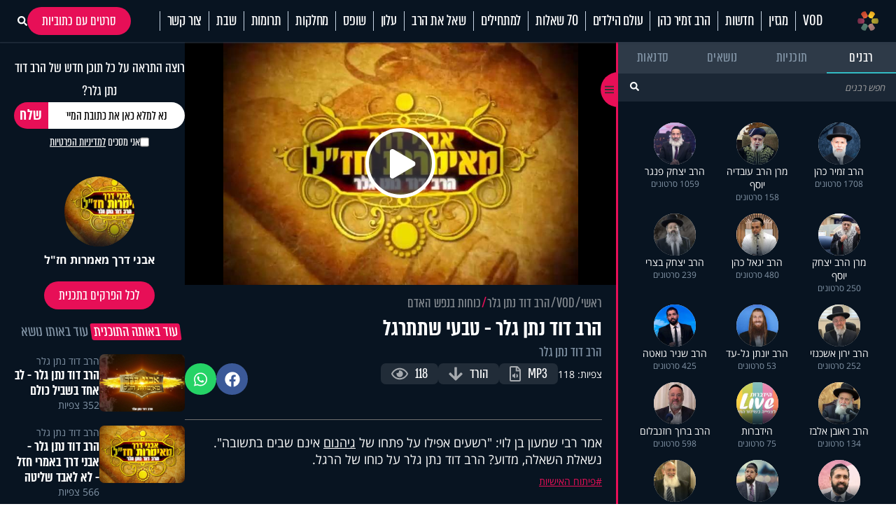

--- FILE ---
content_type: text/html; charset=UTF-8
request_url: https://www.hidabroot.org/video/94626
body_size: 25578
content:
<!DOCTYPE html><html lang="he" dir="rtl"><head><meta http-equiv="X-UA-Compatible" content="IE=9" /><meta http-equiv="Content-Type" content="text/html; charset=utf-8" /><meta name="twitter:card" content="summary_large_image"><title>הרב דוד נתן גלר - טבעי שתתרגל - הידברות</title><meta name="description" content="אמר רבי שמעון בן לוי: &quot;רשעים אפילו על פתחו של גיהנום אינם שבים בתשובה&quot;. נשאלת השאלה, מדוע? הרב דוד נתן גלר על כוחו של הרגל." /><meta property="og:title" content="הרב דוד נתן גלר - טבעי שתתרגל"/><meta name="twitter:title" content="הרב דוד נתן גלר - טבעי שתתרגל"><meta property="og:description" content="אמר רבי שמעון בן לוי: &quot;רשעים אפילו על פתחו של גיהנום אינם שבים בתשובה&quot;. נשאלת השאלה, מדוע? הרב דוד נתן גלר על כוחו של הרגל."/><meta name="twitter:description" content="אמר רבי שמעון בן לוי: &quot;רשעים אפילו על פתחו של גיהנום אינם שבים בתשובה&quot;. נשאלת השאלה, מדוע? הרב דוד נתן גלר על כוחו של הרגל."><meta property="og:image" content="https://storage.hidabroot.org/videos/55452_tumb_1200X627.jpg"/><meta name="twitter:image" content="https://storage.hidabroot.org/videos/55452_tumb_1200X627.jpg"><meta name="keywords" content="יהדות, פרשת השבוע, שאל את הרב, סרטים, שידור חי, חדשות היום, ברכות השחר, ברכת המזון, כניסת שבת, צאת שבת" /><base href="https://www.hidabroot.org/" ></base><link rel="stylesheet" href="https://www.hidabroot.org/themes/HDB/css/article.scss.css?ver=9601" type="text/css" /><link rel="stylesheet" href="https://www.hidabroot.org/themes/HDB/css/vod.scss.css?ver=9601" type="text/css" /><link rel="canonical" href="https://www.hidabroot.org/video/94626"><!-- Mobile Tags --><meta name="HandheldFriendly" content="True"><meta name="MobileOptimized" content="320"><meta name="viewport" content="width=device-width, initial-scale=1.0, maximum-scale=1.0, minimum-scale=1.0, user-scalable=no, viewport-fit=cover,interactive-widget=resizes-content"><meta name="apple-mobile-web-app-status-bar-style" content="black" /><meta name="apple-mobile-web-app-capable" content="yes"><link rel="preload" href="/themes/HDB/fonts/almoni-tzar-demibold-aaa.woff2" as="font" type="font/woff2" crossorigin><link rel="preload" href="/themes/HDB/fonts/almoni-tzar-regular-aaa.woff2" as="font" type="font/woff2" crossorigin><meta name="ROBOTS" content="ALL" /><meta name="copyright" content="2003-2022, Wizzo CMS3.0" /><link rel="shortcut icon" href="themes/HDB/images/logo_icon.svg" /><script type="application/ld+json">{"@context":"https:\/\/schema.org","@type":"WebPage","@id":"https:\/\/www.hidabroot.org\/"}</script><!-- TikTok Pixel Code Start --><script>!function (w, d, t){w.TiktokAnalyticsObject=t;var ttq=w[t]=w[t]||[];ttq.methods=["page","track","identify","instances","debug","on","off","once","ready","alias","group","enableCookie","disableCookie","holdConsent","revokeConsent","grantConsent"],ttq.setAndDefer=function(t,e){t[e]=function(){t.push([e].concat(Array.prototype.slice.call(arguments,0)))}};for(var i=0;i<ttq.methods.length;i++)ttq.setAndDefer(ttq,ttq.methods[i]);ttq.instance=function(t){for(
var e=ttq._i[t]||[],n=0;n<ttq.methods.length;n++)ttq.setAndDefer(e,ttq.methods[n]);return e},ttq.load=function(e,n){var r="https://analytics.tiktok.com/i18n/pixel/events.js",o=n&&n.partner;ttq._i=ttq._i||{},ttq._i[e]=[],ttq._i[e]._u=r,ttq._t=ttq._t||{},ttq._t[e]=+new Date,ttq._o=ttq._o||{},ttq._o[e]=n||{};n=document.createElement("script")
;n.type="text/javascript",n.async=!0,n.src=r+"?sdkid="+e+"&lib="+t;e=document.getElementsByTagName("script")[0];e.parentNode.insertBefore(n,e)};
ttq.load('CUL7JGRC77UCJ3CPLDGG');
ttq.page();
}(window, document, 'ttq');</script><!-- TikTok Pixel Code End --><!-- Meta Pixel Code --><script>!function(f,b,e,v,n,t,s)
{if(f.fbq)return;n=f.fbq=function(){n.callMethod?
n.callMethod.apply(n,arguments):n.queue.push(arguments)};
if(!f._fbq)f._fbq=n;n.push=n;n.loaded=!0;n.version='2.0';
n.queue=[];t=b.createElement(e);t.async=!0;
t.src=v;s=b.getElementsByTagName(e)[0];
s.parentNode.insertBefore(t,s)}(window, document,'script',
'https://connect.facebook.net/en_US/fbevents.js');
fbq('init', '1063196472499261');
fbq('track', 'PageView');</script><noscript><img height="1" width="1" style="display:none"
src="https://www.facebook.com/tr?id=1063196472499261&ev=PageView&noscript=1"
/></noscript><!-- End Meta Pixel Code --><!-- Meta Pixel Code --><script>!function(f,b,e,v,n,t,s)
{if(f.fbq)return;n=f.fbq=function(){n.callMethod?
n.callMethod.apply(n,arguments):n.queue.push(arguments)};
if(!f._fbq)f._fbq=n;n.push=n;n.loaded=!0;n.version='2.0';
n.queue=[];t=b.createElement(e);t.async=!0;
t.src=v;s=b.getElementsByTagName(e)[0];
s.parentNode.insertBefore(t,s)}(window, document,'script',
'https://connect.facebook.net/en_US/fbevents.js');
fbq('init', '520369494358398');
fbq('track', 'PageView');</script><noscript><img height="1" width="1" style="display:none"
src="https://www.facebook.com/tr?id=520369494358398&ev=PageView&noscript=1"
/></noscript><!-- End Meta Pixel Code --><!-- Meta Pixel Code --><script>!function(f,b,e,v,n,t,s)
{if(f.fbq)return;n=f.fbq=function(){n.callMethod?
n.callMethod.apply(n,arguments):n.queue.push(arguments)};
if(!f._fbq)f._fbq=n;n.push=n;n.loaded=!0;n.version='2.0';
n.queue=[];t=b.createElement(e);t.async=!0;
t.src=v;s=b.getElementsByTagName(e)[0];
s.parentNode.insertBefore(t,s)}(window, document,'script',
'https://connect.facebook.net/en_US/fbevents.js');
fbq('init', '975556674771044');
fbq('track', 'PageView');</script><noscript><img height="1" width="1" style="display:none"
src="https://www.facebook.com/tr?id=975556674771044&ev=PageView&noscript=1"
/></noscript><!-- End Meta Pixel Code --><!-- Google tag (gtag.js) --><script async src="https://www.googletagmanager.com/gtag/js?id=G-74CVQ984EH"></script><script> window.dataLayer = window.dataLayer || [];
function gtag(){dataLayer.push(arguments);}
gtag('js', new Date());
gtag('config', 'G-74CVQ984EH');</script><meta name="facebook-domain-verification" content="pt5ptlt8ter62vre39o26wxht9sfs4" /></head><body class="rtl "><script type="text/javascript" src="https://www.hidabroot.org/minify/3.js?ver=9601"></script><script type="text/javascript" src="https://www.hidabroot.org/minify/1.js?ver=9601"></script><div id="page" class="vod ">
<style> :root{--gap: 20px;--secTitleSize: 36px;--titleSize: 80px;--radius: 7px;--midFontSize: 25px;--color: #0de6af;--font: "almoni-tzar",Sans-serif}@media (max-width:600px){:root{--gap: 15px;--titleSize: 48px;--secTitleSize: 24px;--midFontSize: 25px}.mbl_no_margins{margin-left:-15px;margin-right:-15px;width:auto}}.right{float:right}.left{float:left}.gap_bottom{margin-bottom:var(--gap)}@font-face{font-family:"Open Sans Hebrew";font-display:swap;font-style:italic;font-weight:400;src:url(//fonts.gstatic.com/ea/opensanshebrew/v3/OpenSansHebrew-Italic.woff2) format("woff2")}@font-face{font-family:"Open Sans Hebrew";font-display:swap;font-style:normal;font-weight:400;src:url(//fonts.gstatic.com/ea/opensanshebrew/v3/OpenSansHebrew-Regular.woff2) format("woff2")}@font-face{font-family:"Open Sans Hebrew";font-display:swap;font-style:italic;font-weight:700;src:url(//fonts.gstatic.com/ea/opensanshebrew/v3/OpenSansHebrew-BoldItalic.woff2) format("woff2")}@font-face{font-family:"Open Sans Hebrew";font-display:swap;font-style:normal;font-weight:700;src:url(//fonts.gstatic.com/ea/opensanshebrew/v3/OpenSansHebrew-Bold.woff2) format("woff2")}@font-face{font-family:"almoni-tzar";font-weight:600;font-display:swap;font-style:normal;src:url("/themes/HDB/fonts/almoni-tzar-demibold-aaa.woff2") format("woff2")}@font-face{font-family:"almoni-tzar";font-weight:400;font-display:swap;font-style:normal;src:url("/themes/HDB/fonts/almoni-tzar-regular-aaa.woff2") format("woff2")}.centered{width:1200px;max-width:100%;margin:0 auto}.centered_mid{width:700px;max-width:100%;margin:0 auto}#page{position:relative}@media (max-width:600px){#page{width:100%;overflow:hidden}}body.rtl #page{direction:rtl;text-align:right}body.ltr #page{direction:ltr;text-align:left}html,body{height:100%;direction:rtl;padding:0px;margin:0px;background:#fff;text-align:right;color:#333;font-size:18px;scroll-behavior:smooth}a{color:#333;text-decoration:none;outline:none}html,body,input,textarea,select{font:14px "Open Sans Hebrew", sans-serif}*{box-sizing:border-box;padding:0px;margin:0px;font-family:"Open Sans Hebrew", sans-serif;-webkit-tap-highlight-color:transparent}body{overflow-y:scroll}body.rtl{direction:rtl;text-align:right}body.ltr{direction:ltr;text-align:left}img{border:none;vertical-align:middle}input[type=text],input[type=password],textarea,select{border:1px solid #acadb2;padding:3px;outline:none;font-size:13px;color:#616161}textarea{resize:none}*{margin:0;padding:0}input[type=text],input[type=password],textarea,select{width:150px}.DateSimple select{width:auto !important}input[type=checkbox]{width:auto !important}a{cursor:pointer}::-webkit-input-placeholder{color:#A1A1A1}:-moz-placeholder{color:#A1A1A1}::-moz-placeholder{color:#A1A1A1}:-ms-input-placeholder{color:#A1A1A1}.gray{filter:url("data:image/svg+xml;utf8,<svg xmlns='http://www.w3.org/2000/svg'><filter id='grayscale'><feColorMatrix type='matrix' values='0.3333 0.3333 0.3333 0 0 0.3333 0.3333 0.3333 0 0 0.3333 0.3333 0.3333 0 0 0 0 0 1 0'/></filter></svg>#grayscale");filter:gray;-webkit-filter:grayscale(100%)}.hr{clear:both;border-bottom:1px solid #CCC;height:1px;background:#E6E6E6;margin:20px 0px}input.error,.ms-parent.error{box-shadow:0px 0px 0px 1px #FF1D21}body.rtl .fr{float:right}body.ltr .fr{float:left}body.rtl .fl{float:left}body.ltr .fl{float:right}article,aside,figcaption,figure,footer,header,hgroup,main,nav,section{display:block}.title{font-size:20px;line-height:60px}.clr{clear:both}ul{margin:0px;list-style-type:none}*::-webkit-scrollbar{width:10px}*::-webkit-scrollbar-track{background:#ddd}*::-webkit-scrollbar-thumb{background:#666}body::-webkit-scrollbar{width:10px}body::-webkit-scrollbar-track{background:#666}body::-webkit-scrollbar-thumb{background:#ddd}a:hover{color:inherit;text-decoration:none}h1,h2,h3,h4,h5{margin:0px}.noselect{-webkit-touch-callout:none;-webkit-user-select:none;-khtml-user-select:none;-moz-user-select:none;-ms-user-select:none;user-select:none}a{cursor:pointer}.frmUL{display:flex;flex-direction:column;gap:var(--gap)}.frmUL li{position:relative}.frmUL li .caption{display:block;pointer-events:none;position:absolute;top:1px;bottom:1px;right:1px;border-radius:var(--radius);display:flex;align-items:center;padding-right:15px;background:#eee;width:80px;border-top-left-radius:0px;border-bottom-left-radius:0px;font-weight:bold;font-family:"almoni-tzar", Sans-serif;font-size:18px;line-height:1}.frmUL li .field input[type=text],.frmUL li .field input[type=password],.frmUL li .field input[type=email],.frmUL li .field input[type=number],.frmUL li .field textarea,.frmUL li .field select,.frmUL li .field .inpRadio{width:100%;border-radius:var(--radius);padding:0 15px;padding-right:156px;border:1px solid #acadb2}.frmUL li .field input[type=text]:focus,.frmUL li .field input[type=password]:focus,.frmUL li .field input[type=email]:focus,.frmUL li .field input[type=number]:focus,.frmUL li .field textarea:focus,.frmUL li .field select:focus,.frmUL li .field .inpRadio:focus{border-color:#000}.frmUL li .field input{height:40px}.frmUL li .field textarea{height:60px;padding-top:15px}.frmUL li .field select{height:40px;padding-right:0px;width:calc(100% - 90px)}.frmUL.wide .caption,.wide .frmUL .caption{width:25%}.frmUL.wide .field input,.frmUL.wide .field textarea,.frmUL.wide .field select,.wide .frmUL .field input,.wide .frmUL .field textarea,.wide .frmUL .field select{padding-right:calc(25% + var(--gap))}.frmUL.wide .field select,.wide .frmUL .field select{width:100%}.frmUL .inpRadio{padding-right:90px;display:block}.frmUL .inpRadio label{display:flex;gap:10px;align-items:center}.frm_lines .frmUL li .caption{position:static;padding-right:0px;background:none;width:auto}.bannerCls{margin-bottom:var(--gap)}.bannerCls:empty{display:none}.bannerCls.slide{transition:all 0.8s ease-in-out;max-height:0px;overflow:hidden;margin-bottom:0px}.bannerCls.slide.loaded{max-height:2000px;margin-bottom:var(--gap)}.bannerCls .close{position:absolute;left:0px;top:0px;background:#eee;width:20px;height:20px;display:flex;align-items:center;justify-content:center}.bannerCls .close svg{width:60%}.bannerCls .bnr_toggle_mute{position:absolute;right:5px;top:5px;z-index:9999;border:none;background-color:transparent}@media (max-width:600px){.bannerCls .bnr_toggle_mute{background-color:#fff;padding:5px;border-radius:100%}}.bannerCls .bnr_toggle_mute.unmuted .fa-volume-up{display:none}.bannerCls .bnr_toggle_mute:not(.unmuted) .fa-volume-mute{display:none}.bannerCls .close_desktop{position:absolute;top:0;left:0;transform:translateY(-115%);cursor:pointer;font-weight:bold;font-size:1.2rem}.bannerCls a{display:inline-block;width:100%;height:100%}.bannerCls a iframe{pointer-events:none}@media (min-width:600px){.bannerCls img,.bannerCls video{border-radius:var(--radius)}}.article_pic{position:relative;overflow:hidden;display:block}.article_pic span{background-size:cover;display:block;padding-bottom:67%;transition:all 0.4s ease 0s !important}.article_pic:not(.no_shadow)::after{content:"";display:block;background-image:linear-gradient(rgba(8, 20, 33, 0) 60%, rgba(8, 20, 33, 0.76) 100%);position:absolute;left:0px;bottom:0px;top:0px;right:0px;-moz-transition:all 0.4s ease 0s;-o-transition:all 0.4s ease 0s;-webkit-transition:all 0.4s ease 0s;transition:all 0.4s ease 0s}.article_pic.square span{height:100%;padding-bottom:0}.article_pic .play,.article_pic.play::before{content:"";display:block;width:26px;height:26px;background-color:#fff;-webkit-mask-image:url(/themes/HDB/images/play.svg);mask-image:url(/themes/HDB/images/play.svg);mask-size:contain;-webkit-mask-size:contain;position:absolute;left:8px;bottom:8px;z-index:2}.label_tabs.pink a{color:#e70f57}.label_tabs{display:flex;flex-wrap:wrap;gap:10px;height:auto;align-items:center}@media (max-width:600px){.label_tabs{justify-content:center}}.label_tabs.center{justify-content:center}.label_tabs a{transform:skew(8deg);font-family:"Almoni Tzar", Sans-serif;font-size:24px;font-weight:400;color:#8395a7;font-family:var(--font);line-height:24px;display:inline-block;padding:0 4px;border-radius:3px;-moz-transition:all 0.3s ease 0s;-o-transition:all 0.3s ease 0s;-webkit-transition:all 0.3s ease 0s;transition:all 0.3s ease 0s}.label_tabs a:hover,.label_tabs a.active{background:#e70f57 !important;color:#fff !important}.label_tabs.gray_bg a{background:#8395a7;color:#fff}.article_block{margin-bottom:var(--gap);width:100%;display:block;position:relative;overflow:hidden}.article_block .content{position:absolute;bottom:0px;left:0px;right:0px;bottom:0px;color:#fff;padding:15px;-moz-transition:all 0.4s ease 0s;-o-transition:all 0.4s ease 0s;-webkit-transition:all 0.4s ease 0s;transition:all 0.4s ease 0s;padding-left:40px}@media (min-width:600px){.article_block .content{pointer-events:none}}.article_block .content h3{color:#fff;font-family:var(--font);font-size:36px;font-weight:bold;line-height:0.9;display:block}@media (max-width:600px){.article_block .content h3{font-size:23px;font-weight:600;display:-webkit-box;-webkit-line-clamp:3;-webkit-box-orient:vertical;overflow:hidden}}.article_block:hover .article_pic::after{box-shadow:inset 0px -20px 150px 0px rgba(0, 0, 0, 0.5)}.article_block:not(.no_text_transition):hover .content{transform:scale(0.96) translateY(-10px)}.article_block.mid h3{font-size:var(--midFontSize)}@media (max-width:600px){.mbl_section{padding:0 10px}.mbl_section .head{margin:0 -10px;position:relative}.mbl_section .more_sec_btn{position:absolute;left:13px;top:13px;font-size:18px;border-width:1px;transform:skew(8deg);font-family:var(--font);font-weight:bold;line-height:0.9em;letter-spacing:0.5px;color:#fff;border-style:solid;border-radius:2px;padding:4px 5px 4px 5px}.mbl_section:not(.mbl_section_no_main) article:first-child,.mbl_section .mbl_big_article{margin:0 -10px;width:auto !important;margin-bottom:var(--gap);display:flex;position:relative;overflow:hidden;flex-direction:column;border-bottom:1px solid #C8D6E5}.mbl_section:not(.mbl_section_no_main) article:first-child .content,.mbl_section .mbl_big_article .content{position:static;color:#333;padding:10px}.mbl_section:not(.mbl_section_no_main) article:first-child .content h3,.mbl_section .mbl_big_article .content h3{color:#333;font-family:var(--font);font-size:36px;font-weight:bold;line-height:0.9;display:block;font-weight:600}.mbl_section:not(.mbl_section_no_main) article:first-child:hover .article_pic::after,.mbl_section .mbl_big_article:hover .article_pic::after{box-shadow:inset 0px -20px 150px 0px rgba(0, 0, 0, 0.5)}.mbl_section:not(.mbl_section_no_main) article:first-child:not(.no_text_transition):hover .content,.mbl_section .mbl_big_article:not(.no_text_transition):hover .content{transform:scale(0.96) translateY(-10px)}.mbl_section article:not(:first-child):not(.mbl_big_article),.mbl_section.mbl_section_no_main article{display:flex;align-items:center;gap:var(--gap);margin-bottom:10px;border-bottom:1px solid #C8D6E5;padding-bottom:10px}.mbl_section article:not(:first-child):not(.mbl_big_article) .article_pic,.mbl_section.mbl_section_no_main article .article_pic{order:2}.mbl_section article:not(:first-child):not(.mbl_big_article) .content,.mbl_section.mbl_section_no_main article .content{flex-basis:70%;position:static;order:1;padding:0px}.mbl_section article:not(:first-child):not(.mbl_big_article) .content h3,.mbl_section.mbl_section_no_main article .content h3{color:#333;line-height:1}.mbl_section article:not(:first-child):not(.mbl_big_article) .tag_lbl.mbl_clear,.mbl_section.mbl_section_no_main article .tag_lbl.mbl_clear{background:none;color:#8395A7;padding:0px}.mbl_section article:not(:first-child):not(.mbl_big_article):last-child,.mbl_section.mbl_section_no_main article:last-child{border-bottom:none;padding-bottom:0px}}@media (max-width:600px) and (min-width:600px){.mbl_section article:not(:first-child):not(.mbl_big_article) .article_pic,.mbl_section.mbl_section_no_main article .article_pic{flex-basis:30%}}@media (max-width:600px) and (max-width:600px){.mbl_section article:not(:first-child):not(.mbl_big_article) .article_pic,.mbl_section.mbl_section_no_main article .article_pic{flex-basis:40%}}.tag_lbl{display:inline-block;border-radius:3px;background:rgba(8, 20, 33, 0.5);padding:2px 5px;font-size:14px;color:#fff;font-weight:500}.widget_title{display:flex;flex-wrap:wrap;justify-content:space-between;margin-bottom:10px;align-items:center}.widget_title .title{font-size:35px;line-height:1;font-family:var(--font)}.widget_title .svg_icon{height:35px;width:35px;display:inline-block;vertical-align:middle;margin-left:5px}#hdb_shorts_section .sociLine{display:none}#feed_page #hdb_shorts_section .sociLine{display:initial}.terms-wrapper{display:flex;align-items:center;justify-content:center;gap:5px}.terms-wrapper input{padding-left:10px}.terms-wrapper .terms-label{font-size:18px !important;font-family:var(--font) !important}.terms-wrapper .terms-label>*{font-size:18px !important;font-family:var(--font) !important}
#page.vod .hide_in_vod{display:none !important}#page:not(.vod) .show_in_vod{display:none !important}@media (min-width:600px){.show_in_mobile{display:none !important}#content{padding-top:var(--gap)}}@media (max-width:600px){.show_in_desktop{display:none !important}.hide_in_mobile{display:none !important}.mbl_margins{margin-left:var(--gap);margin-right:var(--gap)}}.ico_cir{display:block;width:40px;height:40px;border-radius:100%;background:#2f3a49;display:flex;align-items:center;justify-content:center;-moz-transition:all 0.3s ease 0s;-o-transition:all 0.3s ease 0s;-webkit-transition:all 0.3s ease 0s;transition:all 0.3s ease 0s}.ico_cir:not(:hover){background:#2f3a49 !important}.ico_cir i,.ico_cir svg{width:25px;height:25px}.ico_cir i,.ico_cir i *,.ico_cir svg,.ico_cir svg *{color:#fff;font-size:20px;fill:#fff}.ico_cir2{display:block;width:40px;height:40px;border-radius:100%;display:flex;align-items:center;justify-content:center;-moz-transition:all 0.3s ease 0s;-o-transition:all 0.3s ease 0s;-webkit-transition:all 0.3s ease 0s;transition:all 0.3s ease 0s}.ico_cir2 i,.ico_cir2 svg,.ico_cir2 img{width:25px;height:25px}.ico_cir3{display:block;border-radius:100%;display:flex;align-items:center;justify-content:center;-moz-transition:all 0.3s ease 0s;-o-transition:all 0.3s ease 0s;-webkit-transition:all 0.3s ease 0s;transition:all 0.3s ease 0s}.ico_cir3 i,.ico_cir3 svg,.ico_cir3 img{width:30px;height:30px}.ico_cir3 i,.ico_cir3 i *,.ico_cir3 svg,.ico_cir3 svg *,.ico_cir3 img,.ico_cir3 img *{color:#fff;font-size:20px;fill:#fff}@media (min-width:600px){header{position:relative;z-index:99}header #top_header{background:#081421}header #top_header .centered{display:flex;justify-content:space-between;align-items:center;min-height:90px}header #top_header #logo{display:block;background:url(/themes/HDB/images/logo.svg) center center no-repeat;background-size:contain;width:256px;height:72px;position:relative}header #top_header .right_side{display:flex;gap:6px}header #top_header .left_side{display:flex;gap:5px;align-items:center}header #top_header .left_side .ico{width:40px;height:40px;background:#2f3a49;border-radius:100%;display:flex;align-items:center;justify-content:center}header #top_header .left_side .ico img{width:84%;height:84%;object-fit:contain}header #top_header .left_side .btn{display:inline-block;padding:0 15px;height:40px;border-radius:40px;background:#2f3a49;color:#fff;border:none;line-height:40px;font-size:22px;font-family:var(--font);font-weight:bold}header #top_header .left_side .flags{position:absolute;left:20px;display:flex;gap:5px;align-items:center}header #top_header .left_side .flags .spanish_flag{background-image:url(/themes/HDB/images/Flag-Spain.jpg);background-position:center;background-repeat:no-repeat;background-size:contain;height:20px;width:30px}header #top_header .left_side .flags .usa_flag{background-image:url(/themes/HDB/images/usa-flag.png);background-position:center;background-repeat:no-repeat;background-size:cover;height:20px;width:30px}header #top_header #search{height:40px;position:relative}header #top_header #search input{height:100%;background:#2f3a49;color:rgba(255, 255, 255, 0.53);border-radius:40px;border:none;padding-right:15px;font-family:var(--font);font-weight:bold;font-size:22px;outline:none}header #top_header #search button{background:#e70f57;border-radius:100%;width:40px;height:40px;border:none;position:absolute;left:0px;top:0px;color:#fff}header #top_header #search button svg,header #top_header #search button i{width:20px;height:20px}header #top_header #search button svg,header #top_header #search button svg *,header #top_header #search button i,header #top_header #search button i *{color:#fff;font-size:20px;fill:#fff}header #top_header #search button:hover{background:#fff;color:#e70f57}header #top_header #search button:hover svg,header #top_header #search button:hover svg *,header #top_header #search button:hover i,header #top_header #search button:hover i *{color:#e70f57;fill:#e70f57}#header_menu{background:#fff;position:-webkit-sticky;position:sticky;top:0px;z-index:999}#header_menu .centered{display:flex;justify-content:space-between;align-items:center;min-height:60px}#header_menu #logo_icon{display:block;background:url(/themes/HDB/images/logo_icon.svg) center center no-repeat;background-size:contain;width:30px;height:30px}#header_menu ul.menu_ul{display:flex;align-items:center}#header_menu ul.menu_ul>li{position:relative}#header_menu ul.menu_ul>li>a{display:block;font-family:var(--font);font-size:24px;line-height:1.18em;letter-spacing:-0.2px;color:#081421;border-style:solid;border-width:0px 0px 0px 1px;border-color:#c8d6e5;padding:0px 10px;transition:all 0.3s ease}#header_menu ul.menu_ul>li>ul{display:flex;flex-direction:column;visibility:hidden;opacity:0;box-shadow:0px 5px 5px rgba(0, 0, 0, 0.2);gap:15px;justify-content:center;position:absolute;right:0px;top:60px;background:#fff;border-top:1px solid #eee;padding:10px;transition:all 0.3s ease;transform:translateY(10px)}#header_menu ul.menu_ul>li>ul>li>a{white-space:nowrap;display:block;font-family:var(--font);font-size:20px;line-height:1;letter-spacing:-0.2px;color:rgba(0, 0, 0, 0.7);order-style:solid;transition:all 0.3s ease}#header_menu ul.menu_ul>li>ul>li>a:hover{color:#e70f57}#header_menu ul.menu_ul>li:hover>a{color:#fff;background-color:#e70f57;line-height:60px}#header_menu ul.menu_ul>li:hover>ul{visibility:visible;opacity:1;transform:translateY(0px)}}@media (min-width:600px) and (max-width:1310px){header #top_header .left_side .flags .spanish_flag{position:initial}}@media (min-width:600px) and (max-width:1310px){header #top_header .left_side .flags .usa_flag{position:initial}}#header_menu .menu_ul li[data-id="895"]{display:flex;align-items:center}#header_menu .menu_ul li[data-id="895"]>a{padding-right:28px}.live{display:flex;justify-content:center;align-items:center;gap:5px;font-family:var(--font);line-height:1.18em;letter-spacing:-0.2px}@media (min-width:600px){.live{font-size:24px}}@media (max-width:600px){.live{font-size:18px;display:flex;align-items:center;justify-content:center}@keyframes blinker{50%{box-shadow:0 0 2px 2px transparent}}.live .btn_search_live_con{display:flex;gap:var(--gap)}.live .btn_search_live_con .live_con p{font-size:18px;line-height:16px;padding:2px 6px;border-radius:0;text-transform:uppercase;box-shadow:0 0 2px 2px #FF1D52;animation:blinker 1.8s linear infinite}}@media (max-width:600px){#page{padding-top:50px}#header_desktop{display:none}header{height:50px;-moz-transition:all 0.3s ease 0s;-o-transition:all 0.3s ease 0s;-webkit-transition:all 0.3s ease 0s;transition:all 0.3s ease 0s;position:fixed;top:0px;left:0px;right:0px;z-index:999;background:#000}.fix header{box-shadow:rgba(0, 0, 0, 0.1) 0px 20px 40px 0px}header #header_mobile{display:flex;align-items:center;justify-content:center;height:100%;box-shadow:0 4px 45px 0 rgba(46, 104, 208, 0.1)}@keyframes blinker{50%{box-shadow:0 0 2px 2px transparent}}header #header_mobile .btn_search_live_con{position:absolute;left:15px;display:flex;gap:var(--gap)}header #header_mobile .btn_search_live_con .btn_search{font-size:17px;color:#fff}header #header_mobile .btn_search_live_con .live_con p{color:#fff;font-size:18px;line-height:16px;padding:2px 6px;border-radius:0;text-transform:uppercase;box-shadow:0 0 2px 2px #FF1D52;animation:blinker 1.8s linear infinite;font-family:var(--font)}header #header_mobile .logo{background:url("/themes/HDB/images/logo.svg") center center no-repeat;background-size:contain;height:90%;width:160px;position:absolute;left:0;right:0;margin:0 auto}header #header_mobile #menu_bar{position:absolute;right:15px}.cat_link{display:block;background:none;font-size:15px;text-align:center;margin-bottom:10px;padding-top:0px}#menu_btn{display:block;width:50px;height:50px;position:fixed;right:0px;top:0px;display:flex;z-index:999999;justify-content:center;align-content:center;flex-wrap:wrap;padding-top:12px}#nav-icon3{width:26px;height:30px;position:relative;-webkit-transform:rotate(0deg);-moz-transform:rotate(0deg);-o-transform:rotate(0deg);transform:rotate(0deg);-webkit-transition:0.5s ease-in-out;-moz-transition:0.5s ease-in-out;-o-transition:0.5s ease-in-out;transition:0.5s ease-in-out;cursor:pointer}#nav-icon3 span{display:block;position:absolute;height:3px;width:100%;background:#fff;border-radius:9px;opacity:1;left:0;-webkit-transform:rotate(0deg);-moz-transform:rotate(0deg);-o-transform:rotate(0deg);transform:rotate(0deg);-webkit-transition:0.25s ease-in-out;-moz-transition:0.25s ease-in-out;-o-transition:0.25s ease-in-out;transition:0.25s ease-in-out}#nav-icon3 span:nth-child(1){top:0px}#nav-icon3 span:nth-child(2),#nav-icon3 span:nth-child(3){top:6px}#nav-icon3 span:nth-child(4){top:12px}.menu_opened #nav-icon3 span{background:#000}.menu_opened #nav-icon3 span:nth-child(1){top:18px;width:0%;left:50%}.menu_opened #nav-icon3 span:nth-child(2){-webkit-transform:rotate(45deg);-moz-transform:rotate(45deg);-o-transform:rotate(45deg);transform:rotate(45deg)}.menu_opened #nav-icon3 span:nth-child(3){-webkit-transform:rotate(-45deg);-moz-transform:rotate(-45deg);-o-transform:rotate(-45deg);transform:rotate(-45deg)}.menu_opened #nav-icon3 span:nth-child(4){top:18px;width:0%;left:50%}#mobile_menu{padding-top:35px;transition:right 0.3s ease 0s;position:fixed;height:100vh;right:-100vw;top:0px;bottom:0px;background:#fff;overflow:hidden;overflow-y:scroll;z-index:99999;width:75%;display:block}#mobile_menu .menu_header{display:flex;justify-content:space-between;align-items:center;margin-bottom:25px;padding:0 15px}#mobile_menu .menu_header .usa_flag{background-image:url(/themes/HDB/images/usa-flag.png);background-position:center;background-repeat:no-repeat;background-size:cover;height:20px;width:30px}#mobile_menu .menu_header #logo{display:block;height:50px;width:50px;background:center center no-repeat;background-size:contain;background-image:url(/themes/HDB/images/logo_icon.svg)}#mobile_menu ul.menu{width:80%;margin:0 auto}#mobile_menu ul.menu li{font-size:18px;border-bottom:1px solid #d3d7db;padding:12px 0 !important}#mobile_menu .sharing_list{text-align:center;margin-bottom:5px;display:flex;gap:5px;margin:0 auto;width:80%;justify-content:space-between}#mobile_menu .sharing_list li a{background-repeat:no-repeat;background-size:cover;height:25px;width:25px;display:inline-block}#mobile_menu .sharing_list li#android_white a{background-image:url(/themes/HDB/images/mobile_menu/icon_android_color.svg)}#mobile_menu .sharing_list li#itunes_white a{background-image:url(/themes/HDB/images/mobile_menu/icon_apple_black.svg)}#mobile_menu .sharing_list li svg{font-size:12px}.menu_opened #mobile_menu{right:0vw;box-shadow:0 0 5px}#content,header{transition:opacity 0.3s ease 0s}.menu_opened header{opacity:1}.menu_opened #content::after{z-index:9;position:fixed;inset:0;background:rgba(0, 0, 0, 0.2);content:""}}
</style><header><div id="header_mobile" class="show_in_mobile"><a class="logo" href="/"></a><div class="btn_search_live_con" style="justify-content:center;align-items: center;gap: 15px;"><div style="display: flex;justify-content:center;align-items:center;gap:15px"><a class="ico_cir3" class="" target="_blank" href="https://www.tiktok.com/@hidabroot.org"><i class="fab fa-tiktok"></i></a><a class="ico_cir3" target="_blank" href="https://www.instagram.com/hidabroottv/"><i class="fab fa-instagram"></i></a></div><a class="btn_search" onClick="open_search_win()" ><svg style="width: 1em; height: 1em; " xmlns="http://www.w3.org/2000/svg" viewBox="0 0 512 512"><path style="fill:#fff;" d="M505 442.7L405.3 343c-4.5-4.5-10.6-7-17-7H372c27.6-35.3 44-79.7 44-128C416 93.1 322.9 0 208 0S0 93.1 0 208s93.1 208 208 208c48.3 0 92.7-16.4 128-44v16.3c0 6.4 2.5 12.5 7 17l99.7 99.7c9.4 9.4 24.6 9.4 33.9 0l28.3-28.3c9.4-9.4 9.4-24.6 .1-34zM208 336c-70.7 0-128-57.2-128-128 0-70.7 57.2-128 128-128 70.7 0 128 57.2 128 128 0 70.7-57.2 128-128 128z"/></svg></a></div></div><div id="header_desktop" class="hide_in_vod"><div id="top_header"><div class="centered"><div class="right_side"><form><div id="search"><input placeholder="חיפוש..." type="search" value="" onFocus="open_search_win()"><button type="submit" title="חיפוש" aria-label="חיפוש"><svg xmlns="http://www.w3.org/2000/svg" viewBox="0 0 512 512"><path d="M505 442.7L405.3 343c-4.5-4.5-10.6-7-17-7H372c27.6-35.3 44-79.7 44-128C416 93.1 322.9 0 208 0S0 93.1 0 208s93.1 208 208 208c48.3 0 92.7-16.4 128-44v16.3c0 6.4 2.5 12.5 7 17l99.7 99.7c9.4 9.4 24.6 9.4 33.9 0l28.3-28.3c9.4-9.4 9.4-24.6.1-34zM208 336c-70.7 0-128-57.2-128-128 0-70.7 57.2-128 128-128 70.7 0 128 57.2 128 128 0 70.7-57.2 128-128 128z"/></svg></button></div></form><a class="ico_cir bg_facebook" target="_blank" href="http://www.facebook.com/Hidabroot"><svg xmlns="http://www.w3.org/2000/svg" viewBox="0 0 512 512"><path d="M504 256C504 119 393 8 256 8S8 119 8 256c0 123.78 90.69 226.38 209.25 245V327.69h-63V256h63v-54.64c0-62.15 37-96.48 93.67-96.48 27.14 0 55.52 4.84 55.52 4.84v61h-31.28c-30.8 0-40.41 19.12-40.41 38.73V256h68.78l-11 71.69h-57.78V501C413.31 482.38 504 379.78 504 256z"/></svg></a><a class="ico_cir bg_instagram" target="_blank" href="https://www.instagram.com/hidabroottv/"><svg xmlns="http://www.w3.org/2000/svg" viewBox="0 0 448 512"><path d="M224.1 141c-63.6 0-114.9 51.3-114.9 114.9s51.3 114.9 114.9 114.9S339 319.5 339 255.9 287.7 141 224.1 141zm0 189.6c-41.1 0-74.7-33.5-74.7-74.7s33.5-74.7 74.7-74.7 74.7 33.5 74.7 74.7-33.6 74.7-74.7 74.7zm146.4-194.3c0 14.9-12 26.8-26.8 26.8-14.9 0-26.8-12-26.8-26.8s12-26.8 26.8-26.8 26.8 12 26.8 26.8zm76.1 27.2c-1.7-35.9-9.9-67.7-36.2-93.9-26.2-26.2-58-34.4-93.9-36.2-37-2.1-147.9-2.1-184.9 0-35.8 1.7-67.6 9.9-93.9 36.1s-34.4 58-36.2 93.9c-2.1 37-2.1 147.9 0 184.9 1.7 35.9 9.9 67.7 36.2 93.9s58 34.4 93.9 36.2c37 2.1 147.9 2.1 184.9 0 35.9-1.7 67.7-9.9 93.9-36.2 26.2-26.2 34.4-58 36.2-93.9 2.1-37 2.1-147.8 0-184.8zM398.8 388c-7.8 19.6-22.9 34.7-42.6 42.6-29.5 11.7-99.5 9-132.1 9s-102.7 2.6-132.1-9c-19.6-7.8-34.7-22.9-42.6-42.6-11.7-29.5-9-99.5-9-132.1s-2.6-102.7 9-132.1c7.8-19.6 22.9-34.7 42.6-42.6 29.5-11.7 99.5-9 132.1-9s102.7-2.6 132.1 9c19.6 7.8 34.7 22.9 42.6 42.6 11.7 29.5 9 99.5 9 132.1s2.7 102.7-9 132.1z"/></svg></a><a class="ico_cir bg_whatsapp" target="_blank" href=" https://www.whatsapp.com/channel/0029VabbBCQ96H4UyEXQNq1u"><svg xmlns="http://www.w3.org/2000/svg" viewBox="0 0 448 512"><path d="M380.9 97.1C339 55.1 283.2 32 223.9 32c-122.4 0-222 99.6-222 222 0 39.1 10.2 77.3 29.6 111L0 480l117.7-30.9c32.4 17.7 68.9 27 106.1 27h.1c122.3 0 224.1-99.6 224.1-222 0-59.3-25.2-115-67.1-157zm-157 341.6c-33.2 0-65.7-8.9-94-25.7l-6.7-4-69.8 18.3L72 359.2l-4.4-7c-18.5-29.4-28.2-63.3-28.2-98.2 0-101.7 82.8-184.5 184.6-184.5 49.3 0 95.6 19.2 130.4 54.1 34.8 34.9 56.2 81.2 56.1 130.5 0 101.8-84.9 184.6-186.6 184.6zm101.2-138.2c-5.5-2.8-32.8-16.2-37.9-18-5.1-1.9-8.8-2.8-12.5 2.8-3.7 5.6-14.3 18-17.6 21.8-3.2 3.7-6.5 4.2-12 1.4-32.6-16.3-54-29.1-75.5-66-5.7-9.8 5.7-9.1 16.3-30.3 1.8-3.7.9-6.9-.5-9.7-1.4-2.8-12.5-30.1-17.1-41.2-4.5-10.8-9.1-9.3-12.5-9.5-3.2-.2-6.9-.2-10.6-.2-3.7 0-9.7 1.4-14.8 6.9-5.1 5.6-19.4 19-19.4 46.3 0 27.3 19.9 53.7 22.6 57.4 2.8 3.7 39.1 59.7 94.8 83.8 35.2 15.2 49 16.5 66.6 13.9 10.7-1.6 32.8-13.4 37.4-26.4 4.6-13 4.6-24.1 3.2-26.4-1.3-2.5-5-3.9-10.5-6.6z"/></svg></a><a class="ico_cir bg_youtube" target="_blank" href="https://www.youtube.com/@TVhidabroot"><svg xmlns="http://www.w3.org/2000/svg" viewBox="0 0 576 512"><path d="M549.655 124.083c-6.281-23.65-24.787-42.276-48.284-48.597C458.781 64 288 64 288 64S117.22 64 74.629 75.486c-23.497 6.322-42.003 24.947-48.284 48.597-11.412 42.867-11.412 132.305-11.412 132.305s0 89.438 11.412 132.305c6.281 23.65 24.787 41.5 48.284 47.821C117.22 448 288 448 288 448s170.78 0 213.371-11.486c23.497-6.321 42.003-24.171 48.284-47.821 11.412-42.867 11.412-132.305 11.412-132.305s0-89.438-11.412-132.305zm-317.51 213.508V175.185l142.739 81.205-142.739 81.201z"/></svg></a><!-- tiktok --><a class="ico_cir bg_tiktok" target="_blank" href="https://www.tiktok.com/@hidabroot.org"><svg xmlns="http://www.w3.org/2000/svg" viewBox="0 0 448 512"><path d="M448 209.9a210.1 210.1 0 0 1 -122.8-39.3V349.4A162.6 162.6 0 1 1 185 188.3V278.2a74.6 74.6 0 1 0 52.2 71.2V0l88 0a121.2 121.2 0 0 0 1.9 22.2h0A122.2 122.2 0 0 0 381 102.4a121.4 121.4 0 0 0 67 20.1z"/></svg></a></div><div><a id="logo" href="/" title="הידברות"></a></div><div class="left_side"><a class="ico" href="https://kids.hidabroot.org/" target="_blank" title="עולם הילדים"><img src="https://storage.hidabroot.org/Graphics/buttons/299430.png" alt="עולם הילדים"></a><a class="ico" href="https://www.shops.hidabroot.org/" target="_blank" title="שופס"><img src="https://storage.hidabroot.org/Graphics/buttons/299057.png" alt="שופס"></a><a class="ico" href="https://70q.co.il" target="_blank" title="70 שאלות"><img src="https://storage.hidabroot.org/Graphics/buttons/299060.png" alt="70 שאלות"></a><a class="ico" href="https://open.spotify.com/show/2peTNJAAxnkSoGgOip8Oki" target="_blank" title="ספוטיפיי"><img src="https://storage.hidabroot.org/media/buttons/334860.png" alt="ספוטיפיי"></a><a class="btn" href="https://landing.hidabroot.org/yesh-im-mi-lidber_30519/" target="_blank">מתחזקים? דברו איתנו</a><div class="flags"><a href="https://tutorah.tv" target="_blank" class="spanish_flag"></a><a href="https://www.hidabroot.com/" target="_blank" class="usa_flag"></a></div></div></div></div></div><div id="vod_header" class="show_in_vod hide_in_mobile"><a id="logo_icon" href="/"></a><div><ul><li><a href="https://www.hidabroot.org/vod" target="_blank" >VOD</a></li><li><a href="https://www.hidabroot.org/magazine/section/56936" >מגזין</a></li><li><a href="חדשות-היום" >חדשות</a></li><li><a href="https://www.hidabroot.org/vod/lecturer/10" >הרב זמיר כהן</a></li><li><a href="https://kids.hidabroot.org/" target="_blank" >עולם הילדים</a></li><li><a href="https://70q.co.il/" target="_blank" >70 שאלות</a></li><li><a href="https://www.hidabroot.org/vod/category/54048" target="_blank" >למתחילים</a></li><li><a href="https://www.hidabroot.org/faq" >שאל את הרב</a></li><li><a href="עלון-הידברות" >עלון</a></li><li><a href="https://shops.hidabroot.org/" target="_blank" >שופס</a></li><li><a href="https://hidabroot.vp4.me/makshivim" target="_blank" >מחלקות</a></li><li><a href="https://donate.hidabroot.org" target="_blank" >תרומות</a></li><li><a href="https://www.hidabroot.org/shabbat" >שבת</a></li><li><a href="contact" >צור קשר</a></li></ul></div><div style="display: flex; gap:10px; align-items: center;"><a class="btn" href="/subtitled_videos">סרטים עם כתוביות</a><a class="" onClick="open_search_win()"><i style="color: #fff;" class="fas fa-search"></i></a></div></div></header><div id="header_menu" class="show_in_desktop hide_in_vod"><div class="centered"><a id="logo_icon" href="/"></a><div><ul class="menu_ul" id="menu_ul_wrapper"><li data-id="746"><a href="https://www.hidabroot.org/vod" target="_blank" style="color:#000;">VOD</a><ul><li><a href="vod" style="color:#000;">ערוץ הידברות VOD - ראשי</a></li><li><a href="https://www.hidabroot.org/magazine/category/17" style="color:#000;">שיעורי הרב זמיר כהן בת"א</a></li><li><a href="https://www.hidabroot.org/vod?lecturer=&categories%5B%5D=45000&program=" style="color:#000;">הלכות</a></li><li><a href="https://www.hidabroot.org/magazine/category/56692" style="color:#000;">קצרים</a></li><li><a href="https://www.hidabroot.org/vod?lecturer=&categories%5B%5D=45011&program=" style="color:#000;">שבת</a></li><li><a href="https://www.hidabroot.org/%D7%94%D7%93%D7%A3-%D7%94%D7%99%D7%95%D7%9E%D7%99" style="color:#000;">הדף היומי</a></li><li><a href="https://www.hidabroot.org/vod?lecturer=&categories%5B%5D=5472&program=" style="color:#000;">אמונה וביטחון</a></li><li><a href="https://www.hidabroot.org/vod?lecturer=&program=&categories[]=5567" style="color:#000;">בין אדם לחברו</a></li><li><a href="https://www.hidabroot.org/vod?lecturer=&categories%5B%5D=54048&program=" style="color:#000;">הרצאות למתחילים</a></li><li><a href="https://www.hidabroot.org/vod?lecturer=&categories%5B%5D=5464&program=" style="color:#000;">תורה ומדע</a></li><li><a href="https://www.hidabroot.org/vod?lecturer=&categories%5B%5D=5520&program=" style="color:#000;">לימוד תנ"ך</a></li><li><a href="https://www.hidabroot.org/vod?lecturer=&categories%5B%5D=5535&program=" style="color:#000;">לימוד גמרא</a></li><li><a href="https://www.hidabroot.org/vod?lecturer=&categories%5B%5D=5562&program=" style="color:#000;">טעמי המצוות</a></li><li><a href="https://www.hidabroot.org/vod?lecturer=&categories%5B%5D=5505&program=" style="color:#000;">קבלה ורוחניות</a></li></ul></li><li data-id="1"><a href="https://www.hidabroot.org/magazine/section/56936" >מגזין</a><ul><li><a href="https://www.hidabroot.org/magazine/archive" >חדש באתר</a></li><li><a href="יהדות" >יהדות</a></li><li><a href="חדשות-היום" >חדשות היום</a></li><li><a href="magazine/section/3752" >דעות וטורים</a></li><li><a href="https://www.hidabroot.org/magazine/category/12" >מגזין</a></li><li><a href="https://www.hidabroot.org/magazine/category/56898" >וידיאו מגזין</a></li><li><a href="נשים" >נשים</a></li><li><a href="רוחניות" >רוחניות</a></li><li><a href="בריאות-ונפש" >בריאות ונפש</a></li><li><a href="לומדים-תורה" >לומדים תורה</a></li><li><a href="תורה-ומדע" >תורה ומדע</a></li><li><a href="משפחה" >משפחה</a></li><li><a href="תרבות" >תרבות</a></li><li><a href="magazine/section/47842" >רץ ברשת</a></li><li><a href="סידור-תפילה" >סידור</a></li><li><a href="https://www.hidabroot.org/%D7%A4%D7%A8%D7%A9%D7%AA-%D7%94%D7%A9%D7%91%D7%95%D7%A2" >פרשת השבוע</a></li><li><a href="https://www.hidabroot.org/shabbat" >כניסת שבת</a></li></ul></li><li data-id="829"><a href="חדשות-היום" style="color:#000;">חדשות</a></li><li data-id="26"><a href="https://www.hidabroot.org/vod/lecturer/10" >הרב זמיר כהן</a></li><li data-id="3"><a href="https://kids.hidabroot.org/" target="_blank" style="color:#000;">עולם הילדים</a><ul><li><a href="https://kids.hidabroot.org/movies" style="color:#000;">סרטים לצפייה ישירה</a></li><li><a href="https://kids.hidabroot.org/games" style="color:#000;">משחקים לילדים</a></li><li><a href="https://kids.hidabroot.org/creation" style="color:#000;">יצירות</a></li><li><a href="https://kids.hidabroot.org/tips" style="color:#000;">הידעת?</a></li><li><a href="https://kids.hidabroot.org/jokes/" style="color:#000;">בדיחות</a></li><li><a href="https://kids.hidabroot.org/comics" style="color:#000;">קומיקס</a></li><li><a href="https://kids.hidabroot.org/nature" style="color:#000;">סרטי טבע לילדים</a></li><li><a href="https://kids.hidabroot.org/price/" style="color:#000;">מנוי במחיר מוזל</a></li></ul></li><li data-id="837"><a href="https://70q.co.il/" target="_blank" style="color:#000;">70 שאלות</a></li><li data-id="937"><a href="https://www.hidabroot.org/vod/category/54048" target="_blank" >למתחילים</a></li><li data-id="29"><a href="https://www.hidabroot.org/faq" >שאל את הרב</a></li><li data-id="802"><a href="עלון-הידברות" style="color:#000;">עלון</a></li><li data-id="31"><a href="https://shops.hidabroot.org/" target="_blank" style="color:#000;">שופס</a><ul><li><a href="https://shops.hidabroot.org/category/%D7%A1%D7%A4%D7%A8%D7%99-%D7%A7%D7%95%D7%93%D7%A9-%D7%95%D7%99%D7%94%D7%93%D7%95%D7%AA-0" style="color:#000;">ספרי קודש ויהדות</a></li><li><a href="https://shops.hidabroot.org/category/%D7%9E%D7%AA%D7%A0%D7%95%D7%AA-%D7%99%D7%95%D7%93%D7%90%D7%99%D7%A7%D7%94" style="color:#000;">יודאיקה</a></li><li><a href="https://shops.hidabroot.org/category/%D7%AA%D7%A4%D7%99%D7%9C%D7%99%D7%9F44-%D7%9E%D7%96%D7%95%D7%96%D7%95%D7%AA-%D7%95%D7%A1%D7%A4%D7%A8%D7%99-%D7%AA%D7%95%D7%A8%D7%94" style="color:#000;">תפילין ומזוזות</a></li><li><a href="https://shops.hidabroot.org/category/harav-zamir-cohen" style="color:#000;">ספרי הרב זמיר כהן</a></li><li><a href="https://shops.hidabroot.org/category/%D7%A7%D7%99%D7%A6%D7%95%D7%A8-%D7%A9%D7%95%D7%9C%D7%97%D7%9F-%D7%A2%D7%A8%D7%95%D7%9A" style="color:#000;">קיצור שולחן ערוך</a></li></ul></li><li data-id="745"><a href="https://hidabroot.vp4.me/makshivim" target="_blank" style="color:#000;">מחלקות</a><ul><li><a href="https://nifgashim.hidabroot.org/allVacationers/" style="color:#000;">נופשים</a></li><li><a href="https://chugbait.hidabroot.org/" style="color:#000;">הפרשת חלה וחוגי בית</a></li><li><a href="https://ima.hidabroot.org" style="color:#000;">הפלות - סיוע ודיווח</a></li><li><a href="התבוללות" style="color:#000;">התבוללות - סיוע ודיווח</a></li><li><a href="טהרת-המשפחה" style="color:#000;">מתחברות - טהרת המשפחה</a></li><li><a href="http://hidabroot.vp4.me/bethidabrut2" style="color:#000;">בית הידברות - סדנאות</a></li><li><a href="https://hidabroot.vp4.me/makshivim" style="color:#000;">חיוג ישיר למחלקות</a></li></ul></li><li data-id="831"><a href="https://donate.hidabroot.org" target="_blank" style="color:#F54747;">תרומות</a></li><li data-id="812"><a href="https://www.hidabroot.org/shabbat" >שבת</a></li><li data-id="782"><a href="contact" >צור קשר</a></li></ul></div><a href="/live" class="live"> LIVE
<svg height="10" width="10" class="blinking"><circle cx="5" cy="5" r="5" fill="#e70f57"></circle></svg></a><div><a onClick="open_search_win()"><svg style="width:14px; height: 14px;" xmlns="http://www.w3.org/2000/svg" viewBox="0 0 512 512"><path d="M505 442.7L405.3 343c-4.5-4.5-10.6-7-17-7H372c27.6-35.3 44-79.7 44-128C416 93.1 322.9 0 208 0S0 93.1 0 208s93.1 208 208 208c48.3 0 92.7-16.4 128-44v16.3c0 6.4 2.5 12.5 7 17l99.7 99.7c9.4 9.4 24.6 9.4 33.9 0l28.3-28.3c9.4-9.4 9.4-24.6.1-34zM208 336c-70.7 0-128-57.2-128-128 0-70.7 57.2-128 128-128 70.7 0 128 57.2 128 128 0 70.7-57.2 128-128 128z"/></svg></a></div></div></div><a id="menu_btn" class="show_in_mobile"><div id="nav-icon3"><span></span><span></span><span></span><span></span></div></a><div class="show_in_mobile" id="mobile_menu"><div class="menu_header"><a href="https://www.hidabroot.com/" target="_blank" class="usa_flag"></a><a id="logo" href="/"></a><div class="live"><div class="btn_search_live_con"><a href="/live" target="_blank" class="live_con"><p>LIVE</p></a></div></div></div><ul class="sharing_list"><li><a class="ico_cir2" target="_blank" href="https://www.tiktok.com/@hidabroot.org"><img src="themes/HDB/images/tiktok.png" alt="TikTok" class="tiktok-img"></a></li><li><a class="ico_cir2" target="_blank" href="https://www.instagram.com/hidabroottv/"><svg class="instagram" width="36" height="36" viewBox="0 0 24 24" fill="none" xmlns="http://www.w3.org/2000/svg"><path d="M12 2.163c3.204 0 3.584.012 4.85.07 3.252.148 4.771 1.691 4.919 4.919.058 1.265.069 1.645.069 4.849 0 3.205-.012 3.584-.069 4.849-.149 3.225-1.664 4.771-4.919 4.919-1.266.058-1.644.07-4.85.07-3.204 0-3.584-.012-4.849-.07-3.26-.149-4.771-1.699-4.919-4.92-.058-1.265-.07-1.644-.07-4.849 0-3.204.013-3.583.07-4.849.149-3.227 1.664-4.771 4.919-4.919 1.266-.057 1.645-.069 4.849-.069zm0-2.163c-3.259 0-3.667.014-4.947.072-4.358.2-6.78 2.618-6.98 6.98-.059 1.281-.073 1.689-.073 4.948 0 3.259.014 3.668.072 4.948.2 4.358 2.618 6.78 6.98 6.98 1.281.058 1.689.072 4.948.072 3.259 0 3.668-.014 4.948-.072 4.354-.2 6.782-2.618 6.979-6.98.059-1.28.073-1.689.073-4.948 0-3.259-.014-3.667-.072-4.947-.196-4.354-2.617-6.78-6.979-6.98-1.281-.059-1.69-.073-4.949-.073zm0 5.838c-3.403 0-6.162 2.759-6.162 6.162s2.759 6.163 6.162 6.163 6.162-2.759 6.162-6.163c0-3.403-2.759-6.162-6.162-6.162zm0 10.162c-2.209 0-4-1.79-4-4 0-2.209 1.791-4 4-4s4 1.791 4 4c0 2.21-1.791 4-4 4zm6.406-11.845c-.796 0-1.441.645-1.441 1.44s.645 1.44 1.441 1.44c.795 0 1.439-.645 1.439-1.44s-.644-1.44-1.439-1.44z"
fill="url(#instagram-gradient)"/><defs><linearGradient id="instagram-gradient" x1="0%" y1="100%" x2="100%" y2="0%"><stop offset="0%" stop-color="#f09433" /><stop offset="25%" stop-color="#e6683c" /><stop offset="50%" stop-color="#dc2743" /><stop offset="75%" stop-color="#cc2366" /><stop offset="100%" stop-color="#bc1888" /></linearGradient></defs></svg></a></li><li><a class="ico_cir2" target="_blank" href="http://www.facebook.com/Hidabroot"><svg xmlns="http://www.w3.org/2000/svg" x="0px" y="0px" width="48" height="48" viewBox="0 0 48 48"><path fill="#039be5" d="M24 5A19 19 0 1 0 24 43A19 19 0 1 0 24 5Z"></path><path fill="#fff" d="M26.572,29.036h4.917l0.772-4.995h-5.69v-2.73c0-2.075,0.678-3.915,2.619-3.915h3.119v-4.359c-0.548-0.074-1.707-0.236-3.897-0.236c-4.573,0-7.254,2.415-7.254,7.917v3.323h-4.701v4.995h4.701v13.729C22.089,42.905,23.032,43,24,43c0.875,0,1.729-0.08,2.572-0.194V29.036z"></path></svg></a></li><li><a class="ico_cir2" target="_blank" href="https://www.youtube.com/@TVhidabroot"><svg class="youtube" width="36" height="36" viewBox="0 0 24 24" fill="none" xmlns="http://www.w3.org/2000/svg"><path d="M23.498 6.186a3.016 3.016 0 0 0-2.122-2.136C19.505 3.545 12 3.545 12 3.545s-7.505 0-9.377.505A3.017 3.017 0 0 0 .502 6.186C0 8.07 0 12 0 12s0 3.93.502 5.814a3.016 3.016 0 0 0 2.122 2.136c1.871.505 9.376.505 9.376.505s7.505 0 9.377-.505a3.015 3.015 0 0 0 2.122-2.136C24 15.93 24 12 24 12s0-3.93-.502-5.814zM9.545 15.568V8.432L15.818 12l-6.273 3.568z" fill="#FF0000"/></svg></a></li><li id="android_white"><a href="https://play.google.com/store/apps/details?id=net.linnovate.hidabroot" target="_blank"></a></li><li id="itunes_white"><a href="https://itunes.apple.com/il/app/%D7%94%D7%99%D7%93%D7%91%D7%A8%D7%95%D7%AA/id1006747141?mt=8" target="_blank"></a></li></ul><ul class="menu"><li><a onClick="open_search_win()" >חפשו בהידברות <i class="fas fa-search"></i></a></li><li><a href="tel:0732221232" > מתחזקים? דברו איתנו <i class="fas fa-phone"></i></a></li><li><a href="https://www.hidabroot.org/vod" >VOD</a></li><li><a href="https://www.hidabroot.org/magazine/section/56936" >מגזין</a></li><li><a href="https://www.hidabroot.org/vod/lecturer/10" >הרב זמיר כהן</a></li><li><a target="_blank" href="https://donate.hidabroot.org/partnership_deed_2025?id=34%2F%3F&utm_source=%D7%90%D7%AA%D7%A8_%D7%94%D7%99%D7%93%D7%91%D7%A8%D7%95%D7%AA&utm_medium=%D7%91%D7%90%D7%A0%D7%A8&utm_campaign=%D7%AA%D7%A8%D7%95%D7%9E%D7%95%D7%AA&UcId=3254&UsId=17912&UaId=43778&Utype=banners&UcId=3254&UsId=18082&UaId=44171&Utype=banners" style="color:#6A9EF0;">שטר שותפות</a></li><li><a href="https://donate.hidabroot.org" style="color:#FF8585;">תרומות</a></li><li><a href="חדשות-היום" >חדשות</a></li><li><a href="https://kids.hidabroot.org/" >עולם הילדים</a></li><li><a href="https://70q.co.il/" >70 שאלות</a></li><li><a href="https://www.hidabroot.org/faq" >שאל את הרב</a></li><li><a target="_blank" href="https://www.hidabroot.org/vod/category/54048" >למתחילים</a></li><li><a href="עלון-הידברות" >עלון</a></li><li><a href="https://shops.hidabroot.org/" >שופס</a></li><li><a href="https://hidabroot.vp4.me/makshivim" >מחלקות</a></li><li><a href="https://www.hidabroot.org/shabbat" >שבת</a></li><li><a href="https://ima.hidabroot.org" >הפלה</a></li><li><a href="https://www.hidabroot.org/article/1213087" >מדיניות פרטיות</a></li><li><a href="contact" >צור קשר</a></li></ul></div>
<div id="content"><div id="vod_main"><div id="vod_menu"><div class="inner" ><a id="open_menu" @click="menuOpen=!menuOpen"><i class="fas fa-bars"></i></a><div class="menu"><a :class="{ 'active' : openMenu == 'lecturers' }" @click="openMenu='lecturers'">רבנים</a><a :class="{ 'active' : openMenu == 'programs' }" @click="openMenu='programs'">תוכניות</a><a :class="{ 'active' : openMenu == 'categories' }" @click="openMenu='categories'">נושאים</a><a :class="{ 'active' : openMenu == 'courses' }" @click="openMenu='courses'">סדנאות</a></div><div id="search"><button type="submit" title="חיפוש" aria-label="חיפוש"><i class="fas fa-search"></i></button><input type="text" :placeholder="compSearchTXT" v-model="filter.q"></div><div class="content" id="vod_menu_content"><div class="item" v-for="item in menuItemsComp" :key="item.id" @click.prevent="filterByItem(item)"><a :href="item.link"><div class="article_pic"><span :style="'background-image:url(' + item.pic_tumb + ')'"></span></div></a><a :href="item.link"><h3 v-text="item.name"></h3></a><h4 v-text="item.num_videos + ' סרטונים'"></h4></div></div></div></div><div id="vod_content"><div id="initial_content"><div id="vod_video_page" ><div id="video_grid" ><div id="video_left_side" ><!-- <div class="video_banner"><a class="close">x</a></div>--><div id="video_wrapper"><div id="video_wrapper_inner"><video width="100%" controls height="100%" id="player_vod" class="video-js vjs-16-9" preload="auto" poster="https://storage.hidabroot.org/videos/55452_tumb_730X500.jpg"><source src="https://video.htv.co.il/2014/12/11/mz36.mp4" type="video/mp4" /></video><div id="desktop_vid_bnr"></div></div></div><ul id="breadcrumbs"><li class="home"><a href="https://www.hidabroot.org/">ראשי</a></li><li><a href="/vod">VOD</a></li><li><a href="vod/lecturer/11141">הרב דוד נתן גלר</a></li><li class="last"><a href="vod?categories[]=5456">כוחות בנפש האדם</a></li></ul><div class="top_details"><!-- <img class="pic" src="https://storage.hidabroot.org/lecturers/66161_tumb_150X150.jpg" alt="הרב דוד נתן גלר">--><h1>הרב דוד נתן גלר - טבעי שתתרגל</h1><a href="vod?lecturer=11141"><h3>הרב דוד נתן גלר</h3></a></div><div class="soci "><div><div class="opt_btns"><div><span class="views">צפיות: 118</span></div><div><a class="btn_mp3">MP3<i class="far fa-file-audio"></i></a><a class="btn_download">הורד<i class="fas fa-arrow-down"></i></a><a class="views" data-id="94626" data-type="video">118<i class="far fa-eye"></i></a></div></div></div><div class="actions_btns"><!-- <a><i class="fa-solid fa-share"></i> שיתוף</a>--><div class="soci_inner horizontal" onClick="wz_analytics.add('video', 94626, 'share');"><a class="bg_facebook" href="https://www.facebook.com/sharer/sharer.php?u=https%3A%2F%2Fwww.hidabroot.org%2Fvideo%2F94626" target="_blank" ><i class="fab fa-facebook"></i><span>פייסבוק</span></a><a class="bg_whatsapp" title="whatsapp" aria-label="whatsapp" href="whatsapp://send?text=%D7%94%D7%A8%D7%91+%D7%93%D7%95%D7%93+%D7%A0%D7%AA%D7%9F+%D7%92%D7%9C%D7%A8+-+%D7%98%D7%91%D7%A2%D7%99+%D7%A9%D7%AA%D7%AA%D7%A8%D7%92%D7%9C https://www.hidabroot.org/video/94626"><i class="fab fa-whatsapp"></i><span>ווטסאפ</span></a></div><!--<div class="fb_like_area"><div style="" class="fb-like" data-href="https://www.hidabroot.org/video/94626" data-layout="button_count" data-action="like" data-show-faces="true" data-share="true"></div></div>--></div></div><h2 class="description">אמר רבי שמעון בן לוי: "רשעים אפילו על פתחו של <a class="rel_link" target="_blank" href="https://www.hidabroot.org/גיהנום">גיהנום</a> אינם שבים בתשובה". נשאלת השאלה, מדוע? הרב דוד נתן גלר על כוחו של הרגל.<div class="free_tags"><a href="tags/792">פיתוח האישיות</a></div></h2><div class="crm_comments" data-id="94626" data-type="video"></div><div id="under_comment_videos"><div class="inner_wrapper" v-show="loaded"><div class="list"><article v-for="video in videos"><div class="pic_wrap"><a :href="video.link"><div class="article_pic no_shadow radius"><span :style="'background-image:url(' + video.pic_tumb + ')'"></span></div></a></div><div class="content"><a class="lecturer" v-text="video.lecturer.name" :href="video.lecturer.link"></a><a :href="video.link"><h3 v-text="video.title"></h3></a><span class="views" v-text="video.total_views + ' צפיות'"></span></div></article></div><button @click="loadVids" class="btn" id="btn_load_more_vids">טען עוד</button></div></div></div><div id="video_side_bar" class="mbl_margins"><div id="join_to_noti_wrapper" class="radius" data-type="mgz_writer" data-item_id="11141" data-link="https://lp.vp4.me/rbpx"><form><label>רוצה התראה על כל תוכן חדש של הרב דוד נתן גלר?</label><div style="display: flex; justify-content: center; gap:0px;"><input type="text" name="email" placeholder="נא למלא כאן את כתובת המייל"><input type="submit" class="btn big" value="שלח"></div><div class="terms-wrapper"><input type="checkbox" name="terms" id="terms" required><label for="terms" class="terms-label">אני מסכים <a href="https://www.hidabroot.org/article/1213087" target="_blank">למדיניות הפרטיות</a></label></div></form></div><div class="inner"><div id="dedication_line"></div><div class="vod_video_head"><a href="vod/program/25450"><div class="article_pic"><span style="background-image: url(https://storage.hidabroot.org/programs/66046_tumb_285X200.jpg)"></span></div><h3 class="gap_bottom">אבני דרך מאמרות חז"ל</h3></a><a class="btn" href="vod/program/25450">לכל הפרקים בתכנית</a></div><div id="more_videos"><div class="tabs label_tabs center" style="margin-bottom: 20px;"><a :class="{ active: tab=='lecturer'}" @click="tab='lecturer'">עוד באותה התוכנית</a><a :class="{ active: tab=='category'}" @click="tab='category'">עוד באותו נושא</a></div><div class="list"><article v-for="item in itemsComp"><div class="pic_wrap"><a :href="item.link"><div class="article_pic no_shadow radius"><span :style="'background-image:url(' + item.pic_tumb + ')'"></span></div></a></div><div class="content"><a class="lecturer" v-text="item.lecturer.name" :href="item.lecturer.link"></a><a :href="item.link"><h3 v-text="item.title"></h3></a><span class="views" v-text="item.total_views + ' צפיות'"></span></div></article></div></div></div></div></div></div></div><div id="vod_results_wrap"><div id="vod_results" v-if="!show_initial_content"><div id="lecturer_page" v-if="headData && headData.item"><div class="inner"><img v-if="headData.item.pic_tumb != ''" class="pic" :src="headData.item.pic_tumb"><div class="content"><h1 v-html="headData.item.name"></h1><div class="short_text" v-html="headData.item.description"></div></div></div><div class="label_tabs gray_bg"><a v-for="(subj, i) in headData.subjects" v-show="i < 20 || headData.showAllCategories" @click="subj.active = !subj.active; updateCategories()" :class="{ active: subj.active }" v-text="subj.name + ' (' + subj.num + ')'"></a><a v-show="!headData.showAllCategories" @click="headData.showAllCategories=true">הצג הכל</a></div></div><div v-if="on_loading" class="lds-ring"><div></div><div></div><div></div><div></div></div><div class="results_grid"><article v-for="item in items" :key="item.id"><a :href="item.link" class="article_pic no_shadow"><div class="all_wrap"><div class="pic_wrap"><span class="pic_span" :style="'background-image:url(' + item.pic_tumb + ');'"></span></div><div class="content"><h3 v-text="item.title"></h3><h4 v-html="item.content.replace(/<\/?[^>]+(>|$)/g, '')"></h4></div></div></a><div class="duration_text" v-text="item.duration_text"></div><div class="soci"><!-- <div class="like"><i class="far fa-heart"></i><span v-text="item.num_likes"></span></div>--><div class="views"><i class="far fa-eye"></i><span v-text="item.total_views"></span></div><div class="lbl_subtitle" v-if="item.is_subtitle == '1'"><i class="far fa-closed-captioning"></i>כתוביות</div></div></article></div></div></div></div></div></div>
<footer class="hide_in_vod"><div class="centered"><form id="newsletter_fotter" class="radius"><div class="wrap"><div class="newsleteer_content"><div class="sub_title">אל תפספסו אף עדכון:</div><div class="title">הרשמו לרשימת התפוצה שלנו</div></div><div><input type="text" name="email" placeholder="הקלדת המייל כאן - סגולה שלא לפספס תוכן איכותי..."></div><div><input type="submit" class="btn_white big" value="צרפו אותי!"></div></div><div class="terms-wrapper"><input type="checkbox" name="terms" id="terms" required><label for="terms" class="terms-label">אני מסכים <a href="https://www.hidabroot.org/article/1213087" target="_blank">למדיניות הפרטיות</a></label></div></form><div id="footer_blocks"><div class="wrap-links"><h3 onClick="this.classList.toggle('active');">הידברות</h3><ul><li><a href="https://www.hidabroot.org/article/1213087">מדיניות פרטיות</a></li><li><a href="vod">ערוץ הידברות</a></li><li><a href="magazine/category/56695">עלון הידברות</a></li><li><a href="https://lp.vp4.me/kg9j">ניוזלטר</a></li><li><a href="https://lp.vp4.me/rbpx">2 הלכות ביום</a></li><li><a href="faq">שאל את הרב</a></li><li><a href="shabbat">כניסת שבת</a></li><li><a href="https://nifgashim.hidabroot.org/">נופשים</a></li><li><a href="https://give.hidabroot.org/">תרומות ושותפות</a></li><li><a href="http://shops.hidabroot.org/">הידברות שופס</a></li><li><a href="https://app.hdbmemorial.newdev.wizzo.co.il/">עמוד המייסדים</a></li><li><a href="https://www.hidabroot.org/article/1189156">הצהרת נגישות</a></li><li><a href="https://www.hidabroot.org/about">אודות</a></li></ul></div><div class="wrap-links"><h3 onClick="this.classList.toggle('active');">מדורים באתר</h3><ul><li><a href="יהדות">יהדות</a></li><li><a href="https://www.hidabroot.org/magazine/category/12">המגזין</a></li><li><a href="חדשות-היום">חדשות היום</a></li><li><a href="נשים">נשים</a></li><li><a href="רוחניות">רוחניות</a></li><li><a href="משפחה">משפחה</a></li><li><a href="תורה-ומדע">תורה ומדע</a></li><li><a href="תרבות">תרבות</a></li><li><a href="זמני-היום">זמני היום</a></li><li><a href="פרשת-השבוע">פרשת השבוע</a></li><li><a href="magazine/section/56572">חגים ומועדים</a></li><li><a href="https://www.hidabroot.org/magazine/category/56943">תוכן שיווקי</a></li></ul></div><div class="wrap-links"><h3 onClick="this.classList.toggle('active');">תוכניות הערוץ</h3><ul><li><a href="https://www.hidabroot.org/vod/program/56088">עודד בדרכים</a></li><li><a href="https://www.hidabroot.org/vod/program/56089">לא Mובן Mאליו</a></li><li><a href="https://www.hidabroot.org/vod/program/56103">במטבח של עדן</a></li><li><a href="https://www.hidabroot.org/vod/program/56042">הלכה למעשה</a></li><li><a href="https://www.hidabroot.org/vod/program/56084">פתוח</a></li><li><a href="https://www.hidabroot.org/vod/program/56095">גולן עם העם</a></li><li><a href="https://www.hidabroot.org/vod/program/55969">מסע בין נשמות</a></li><li><a href="https://www.hidabroot.org/vod/program/56079">להגיע רחוק</a></li><li><a href="https://www.hidabroot.org/vod/program/56104">כך חזרתי בתשובה</a></li><li><a href="https://www.hidabroot.org/vod/program/56075">השראה יומית</a></li><li><a href="https://www.hidabroot.org/vod/program/56097">הייתי בעולם הבא</a></li></ul></div><div class="wrap-links"><h3 onClick="this.classList.toggle('active');">עולם הילדים</h3><ul><li><a href="https://kids.hidabroot.org/">עולם הילדים - ראשי</a></li><li><a href="https://kids.hidabroot.org/viral">רץ ברשת לילדים</a></li><li><a href="https://kids.hidabroot.org/jokes/">בדיחות</a></li><li><a href="https://kids.hidabroot.org/movies">סרטים לצפייה ישירה</a></li><li><a href="https://kids.hidabroot.org/series">סדרות לצפייה ישירה</a></li><li><a href="https://kids.hidabroot.org/games">משחקים לילדים</a></li><li><a href="https://kids.hidabroot.org/comics">קומיקס</a></li><li><a href="https://kids.hidabroot.org/series/item/13285">טריוויה</a></li><li><a href="https://kids.hidabroot.org/nature">סרטי טבע לילדים</a></li><li><a href="https://kids.hidabroot.org/creation">יצירות</a></li><li><a href="https://kids.hidabroot.org/course">חוגים</a></li></ul></div><div class="wrap-links"><h3 onClick="this.classList.toggle('active');">נושאים שונים</h3><ul><li><a href="לומדים-תורה">לומדים תורה</a></li><li><a href="https://www.hidabroot.org/vod/category/5520">תנ"ך</a></li><li><a href="https://www.hidabroot.org/vod/category/5535">גמרא</a></li><li><a href="עשרת-הדברות">עשרת הדיברות</a></li><li><a href="https://www.hidabroot.org/article/1170669">פינלנד סקול</a></li><li><a href="magazine/category/56724">סגולות</a></li><li><a href="magazine/category/38">חינוך</a></li><li><a href="בריאות-ונפש">בריאות ונפש</a></li><li><a href="magazine/category/57">אחרית הימים</a></li><li><a href="https://www.7brachot.co.il/">הכרויות לדתיים</a></li><li><a href="https://www.shops.hidabroot.org/190217-%D7%A1%D7%A4%D7%A8%D7%99-%D7%A7%D7%95%D7%93%D7%A9">ספרי קודש</a></li><li><a href="https://www.shops.hidabroot.org/190256-%D7%9E%D7%AA%D7%A0%D7%95%D7%AA-%D7%99%D7%95%D7%93%D7%90%D7%99%D7%A7%D7%94">יודאיקה</a></li></ul></div><div class="wrap-links"><h3 onClick="this.classList.toggle('active');">רבנים ומרצים</h3><ul><li><a href="https://www.hidabroot.org/vod/lecturer/10">הרב זמיר כהן</a></li><li><a href="https://www.hidabroot.org/vod/lecturer/56998">מרן הרב עובדיה יוסף</a></li><li><a href="https://www.hidabroot.org/vod/lecturer/55976">מרן הרב יצחק יוסף</a></li><li><a href="https://www.hidabroot.org/vod/lecturer/5240">הרב יצחק פנגר</a></li><li><a href="https://www.hidabroot.org/vod/lecturer/11248">הרב יגאל כהן</a></li><li><a href="https://www.hidabroot.org/vod/lecturer/57096">הרב שניר גואטה</a></li><li><a href="https://www.hidabroot.org/vod/lecturer/56973">הרב ירון אשכנזי</a></li><li><a href="https://www.hidabroot.org/vod/lecturer/11161">הרב ברוך רוזנבלום</a></li><li><a href="https://www.hidabroot.org/vod/lecturer/11154">הרב אורי זוהר</a></li><li><a href="https://www.hidabroot.org/vod/lecturer/11142">הרב שלום ארוש</a></li><li><a href="https://www.hidabroot.org/vod/lecturer/29233">הרב אבנר קוואס</a></li><li><a href="https://www.hidabroot.org/vod/lecturer/5232">הרב אליהו עמר</a></li></ul></div><div class="wrap-links"><h3 onClick="this.classList.toggle('active');">נשים ומשפחה</h3><ul><li><a href="לאישה">לאישה</a></li><li><a href="מתכונים">מתכונים</a></li><li><a href="טהרת-המשפחה">טהרת המשפחה</a></li><li><a href="https://www.hidabroot.org/shabbat">הדלקת נרות</a></li><li><a href="הרבנית-ימימה-מזרחי">הרבנית ימימה מזרחי</a></li><li><a href="צניעות">צניעות</a></li><li><a href="הפלה">הפלה</a></li><li><a href="https://www.hidabroot.org/magazine/category/2531">הריון ולידה</a></li><li><a href="https://www.hidabroot.org/vod/category/5497">הרצאות לנשים</a></li><li><a href="הפרשת-חלה">הפרשת חלה</a></li></ul></div><div class="wrap-links"><h3 onClick="this.classList.toggle('active');">סידור</h3><ul><li><a href="article/85089">תפילת שחרית</a></li><li><a href="article/85577">תפילת מנחה</a></li><li><a href="article/211697">תפילת ערבית</a></li><li><a href="article/211695">תפילת העמידה</a></li><li><a href="ברכת-המזון">ברכת המזון</a></li><li><a href="מעין-שלוש">מעין שלוש</a></li><li><a href="article/85086">קריאת שמע</a></li><li><a href="תהילים">תהילים</a></li><li><a href="תפילת-הדרך">תפילת הדרך</a></li><li><a href="שיר-השירים">שיר השירים</a></li><li><a href="נשמת-כל-חי">נשמת כל חי</a></li><li><a href="ברכת-אשר-יצר">ברכת אשר יצר</a></li><li><a href="article/85063">קריאת שמע שעל המיטה</a></li></ul></div></div><div id="foot_line"><div><label>מזכירות הידברות</label><a href="tel:073-2221222">073-2221222</a></div><div><label>תרומות ושותפות בהידברות</label><a href="tel:073-2221212">073-2221212</a></div><div><label>עלון שבת - עונג שבת </label><a href="tel:073-2221388">073-2221388</a></div><div><label>עולם הילדים</label><a href="tel:073-3592800">073-3592800</a></div><div><label>יעוץ למתחזקים בתחילת הדרך</label><a href="tel:073-2221232">073-2221232</a></div><div><label> יעוץ לילדות בסיכון והדרכה להורים - אתגר</label><a href="tel:073-3333320">073-3333320</a></div><div><label> יעוץ לנשים בטהרת המשפחה - מתחברות</label><a href="tel:02-6301516 ">02-6301516 </a></div><div><label>קו ההלכה הידברות</label><a href="tel:073-3333300">073-3333300</a></div><div><label>יעוץ תמיכה וסיוע לנשים בהריון</label><a href="tel:052-9551591">052-9551591</a></div><div><label>דיווח וסיוע במקרי התבוללות</label><a href="tel:052-9551591">052-9551591</a></div><div><label>הזמנת חוגי בית (בחינם)</label><a href="tel:073-2221290">073-2221290</a></div><div><label>נופשים</label><a href="tel:073-2221270">073-2221270</a></div><div><label>ממיר צופיה</label><a href="tel:073-3333333">073-3333333</a></div><div><label>הידברות שופס</label><a href="tel:073-2221250">073-2221250</a></div><div><label>נופשים וסמינרים בחו"ל</label><a href="tel:073-2221202">073-2221202</a></div></div></div><div id="foot_copy" style="text-align: center; line-height: normal; padding: 20px 10px;">אתר הידברות החדש מוקדש לע"נ כלאפו גדעון רובין בן שרינה ז"ל. נתרם ע"י בנו מוקירו, שי רובין ומשפחתו הי"ו</div><div id="foot_copy"><div class="centered"><div><img class="lazy" style="height: 64px; width: 168px; object-fit: contain;" data-src="themes/HDB/images/logo.svg" alt="הידברות"></div><div style="display: flex; gap:5px;"><!-- <a class="ico_cir" target="_blank" href="http://www.facebook.com/Hidabroot"><i class="fab fa-facebook"></i></a> --><a class="ico_cir" target="_blank" href="https://www.tiktok.com/@hidabroot.org"><i class="fab fa-tiktok"></i></a><a class="ico_cir" target="_blank" href="https://www.instagram.com/hidabroottv/"><i class="fab fa-instagram"></i></a><a class="ico_cir" target="_blank" href=" https://www.whatsapp.com/channel/0029VabbBCQ96H4UyEXQNq1u"><i class="fab fa-whatsapp"></i></a><a class="ico_cir" target="_blank" href="https://www.youtube.com/@TVhidabroot"><i class="fab fa-youtube"></i></a></div><div style="display: flex; gap:var(--gap);" class="footer_credits"><div><a href="https://www.wizzo.co.il/" title="בניית אתרים"><img class="lazy" style="height: 37px; width: 120px; object-fit: contain; vertical-align: text-bottom;" alt="בניית אתרים" data-src="https://www.wizzo.co.il/themes/WIZ/images/credit_logo_sml.png" /></a><a style="color:#fff;" href="https://www.wizzo.co.il/בניית-אתרים">בניית אתרים</a></div><div><a href="https://haimbenisty.com/"><img class="lazy" style="height: 37px; width: 163px; object-fit: contain; vertical-align: text-bottom;" alt="בניית אתרים" data-src="themes/HDB/images/credit_design.png"></a></div></div></div></div></footer><div id="search_page_wrap"><div id="search_page" class="search_popup" :class="{ active: show }" v-if="show"><div id="close_btn" @click="close()"></div><div class="search_popup_content refreshed"><div class="centered_md"><div id="search_form"><input id="search_text" type="text" placeholder="חיפוש" autocomplete="off" v-model="q" @input="search"><i class="fa-solid fa-magnifying-glass"></i></div><h3 style="margin-bottom: var(--gap);"><p>*לחיפוש ביטוי מדויק יש להשתמש במירכאות. לדוגמא: "טהרת המשפחה", "הרב זמיר כהן" וכן הלאה</p></h3><div id="search_results"><div class="items_list"><a class="btn" v-if="lecturer.id" :href="'/writer/'+lecturer.id" style="margin-bottom: 20px">לכל הכתבות של {{ lecturer.name }}</a><article v-for="item in items" class="item_type"><a :href="item.link" class="article_pic radius" :class="{ play: (item.has_vid || item.type == 'video') }"><span :style="'background-image:url(' + item.pic_mid + ')'"></span></a><div class="content"><a :href="item.link"><h3 v-html="item.title"></h3></a><p v-html="item.short_text"></p><a :href="item.link"><h4 class="writer" v-text="item.writer_name"></h4></a></div></article><div class="next_page">&nbsp;</div></div><div v-show="loading" style='font-size: 20px; '>מחפש...</div><div id="search_promotions"><h3>מומלצים בשבילך:</h3><div class="list"><article><a href="https://play.google.com/store/apps/details?id=org.hidabroot.shorts" target="_blank" class="article_pic radius"><span style="background-image:url(https://storage.hidabroot.org/Graphics/Modules/tags/376533_tumb_200X150.png)"></span></a><div class="content"><a href="https://play.google.com/store/apps/details?id=org.hidabroot.shorts" target="_blank"><h3>אפליקציה חדשה - Shorts</h3></a></div></article><article><a href="https://www.instagram.com/hidabroottv/" class="article_pic radius"><span style="background-image:url(https://storage.hidabroot.org/Graphics/Modules/tags/394949_tumb_200X150.png)"></span></a><div class="content"><a href="https://www.instagram.com/hidabroottv/" ><h3>אינסטגרם</h3></a></div></article><article><a href="https://www.hidabroot.org/vod?lecturer=10&program=" class="article_pic radius"><span style="background-image:url(https://storage.hidabroot.org/Graphics/Modules/tags/122132_tumb_200X150.jpg)"></span></a><div class="content"><a href="https://www.hidabroot.org/vod?lecturer=10&program=" ><h3>הרב זמיר כהן</h3></a></div></article><article><a href="https://www.youtube.com/@TVhidabroot" target="_blank" class="article_pic radius"><span style="background-image:url(https://storage.hidabroot.org/Graphics/Modules/tags/394948_tumb_200X150.png)"></span></a><div class="content"><a href="https://www.youtube.com/@TVhidabroot" target="_blank"><h3>יוטיוב הידברות</h3></a></div></article><article><a href="https://lp.vp4.me/rbpx" target="_blank" class="article_pic radius"><span style="background-image:url(https://storage.hidabroot.org/Graphics/Modules/tags/156281_tumb_200X150.jpg)"></span></a><div class="content"><a href="https://lp.vp4.me/rbpx" target="_blank"><h3>2 הלכות ביום</h3></a></div></article><article><a href="https://70q.co.il/" target="_blank" class="article_pic radius"><span style="background-image:url(https://storage.hidabroot.org/Graphics/Modules/tags/279525_tumb_200X150.jpg)"></span></a><div class="content"><a href="https://70q.co.il/" target="_blank"><h3>70 שאלות קשות</h3></a></div></article><article><a href="https://kids.hidabroot.org/" target="_blank" class="article_pic radius"><span style="background-image:url(https://storage.hidabroot.org/Graphics/Modules/tags/394952_tumb_200X150.png)"></span></a><div class="content"><a href="https://kids.hidabroot.org/" target="_blank"><h3>עולם הילדים</h3></a></div></article><article><a href="https://www.hidabroot.org/magazine/category/56695" class="article_pic radius"><span style="background-image:url(https://storage.hidabroot.org/Graphics/Modules/tags/122270_tumb_200X150.jpg)"></span></a><div class="content"><a href="https://www.hidabroot.org/magazine/category/56695" ><h3>עלון הידברות</h3></a></div></article><article><a href="https://www.hidabroot.org/vod" class="article_pic radius"><span style="background-image:url(https://storage.hidabroot.org/Graphics/Modules/tags/122134_tumb_200X150.jpg)"></span></a><div class="content"><a href="https://www.hidabroot.org/vod" ><h3>ערוץ הידברות</h3></a></div></article><article><a href="faq" class="article_pic radius"><span style="background-image:url(https://storage.hidabroot.org/Graphics/Modules/tags/122277_tumb_200X150.jpg)"></span></a><div class="content"><a href="faq" ><h3>שאל את הרב</h3></a></div></article></div></div></div></div></div></div></div></div><link rel="stylesheet" href="https://www.hidabroot.org/themes/HDB/css/style.scss.css?ver=9601" type="text/css" /><link rel="preload" href="https://www.hidabroot.org/themes/HDB/assets/OwlCarousel2-2.3.4/dist/assets/owl.carousel.min.css?ver=9601" as="style" onload="this.rel='stylesheet'"><link rel="stylesheet" href="https://www.hidabroot.org/themes/HDB/assets/OwlCarousel2-2.3.4/dist/assets/owl.carousel.min.css?ver=9601" media="print" onload="this.media='all'"><link rel="preload" href="https://www.hidabroot.org/themes/HDB/assets/OwlCarousel2-2.3.4/dist/assets/owl.theme.default.min.css?ver=9601" as="style" onload="this.rel='stylesheet'"><link rel="stylesheet" href="https://www.hidabroot.org/themes/HDB/assets/OwlCarousel2-2.3.4/dist/assets/owl.theme.default.min.css?ver=9601" media="print" onload="this.media='all'"><link rel="stylesheet" href="https://www.hidabroot.org/themes/HDB/css/search.scss.css?ver=9601" type="text/css" /><link rel="preload" href="https://www.hidabroot.org/system/libraries/MyFancy/myFancy.scss.css?ver=9601" as="style" onload="this.rel='stylesheet'"><link rel="stylesheet" href="https://www.hidabroot.org/system/libraries/MyFancy/myFancy.scss.css?ver=9601" media="print" onload="this.media='all'"><link rel="preload" href="https://www.hidabroot.org/themes/HDB/assets/sweetalert2/sweetalert2.scss.css?ver=9601" as="style" onload="this.rel='stylesheet'"><link rel="stylesheet" href="https://www.hidabroot.org/themes/HDB/assets/sweetalert2/sweetalert2.scss.css?ver=9601" media="print" onload="this.media='all'"><link rel="preload" href="https://www.hidabroot.org/themes/HDB/css/pushstate.scss.css?ver=9601" as="style" onload="this.rel='stylesheet'"><link rel="stylesheet" href="https://www.hidabroot.org/themes/HDB/css/pushstate.scss.css?ver=9601" media="print" onload="this.media='all'"><link rel="preload" href="https://www.hidabroot.org/themes/HDB/videojs/video-js.min.css?ver=9601" as="style" onload="this.rel='stylesheet'"><link rel="stylesheet" href="https://www.hidabroot.org/themes/HDB/videojs/video-js.min.css?ver=9601" media="print" onload="this.media='all'"><link rel="preload" href="https://www.hidabroot.org/themes/HDB/videojs/player.scss.css?ver=9601" as="style" onload="this.rel='stylesheet'"><link rel="stylesheet" href="https://www.hidabroot.org/themes/HDB/videojs/player.scss.css?ver=9601" media="print" onload="this.media='all'"><link rel="preload" href="https://www.hidabroot.org/themes/HDB/videojs/videojs-preroll.scss.css?ver=9601" as="style" onload="this.rel='stylesheet'"><link rel="stylesheet" href="https://www.hidabroot.org/themes/HDB/videojs/videojs-preroll.scss.css?ver=9601" media="print" onload="this.media='all'"><script type="text/javascript" src="https://www.hidabroot.org/system/js/analytics.js?ver=9601"></script><script async="async" type="text/javascript" src="https://www.hidabroot.org/themes/HDB/video.js?ver=9601"></script><script type="text/javascript" src="https://www.hidabroot.org/themes/HDB/assets/fontawesome/js/all.min.js?ver=9601"></script><script type="text/javascript" src="https://target.hidabroot.org/trg.js?ver=9601"></script><script type="text/javascript" src="https://www.hidabroot.org/themes/HDB/assets/OwlCarousel2-2.3.4/dist/owl.carousel.min.js?ver=9601"></script><script type="text/javascript" src="https://www.hidabroot.org/themes/HDB/assets/vue.global.prod.js?ver=9601"></script><script type="text/javascript" src="https://www.hidabroot.org/themes/HDB/search.js?ver=9601"></script><script type="text/javascript" src="https://www.hidabroot.org/CRM.js?lang=1&ver=9601"></script><script async="async" type="text/javascript" src="https://www.hidabroot.org/system/libraries/MyFancy/myFancy.js?ver=9601"></script><script type="text/javascript" src="https://www.hidabroot.org/tag_manager.js?id=1&keys=&ver=9601"></script><script async="async" type="text/javascript" src="https://www.hidabroot.org/themes/HDB/assets/sweetalert2/sweetalert2.min.js?ver=9601"></script><script async="async" type="text/javascript" src="https://www.hidabroot.org/themes/HDB/ui.js?ver=9601"></script><script type="text/javascript" src="https://www.hidabroot.org/themes/HDB/funcs.js?ver=9601"></script><script type="text/javascript" src="https://www.hidabroot.org/themes/HDB/pushstate.js?ver=9601"></script><script type="module">const{createApp,h}=Vue;import VideoReplacementComponent from'/themes/HDB/videojs/article_video.js?ver=9601';const video=document.querySelector('#video_wrapper_inner video');const videoSrc=video.querySelector('source').src;const videoType=video.querySelector('source').type;const poster=video.poster;const title=video.dataset.title;const credit=video.dataset.credit;const replacementDiv=document.createElement('div');video.parentNode.replaceChild(replacementDiv,video);let autoplay=true;const noads=false;var playerComp=createApp({render(){return h(VideoReplacementComponent,{videoSrc,videoType,poster,title,credit,noads});}}).mount(replacementDiv);console.log(window.lastPlayer);var player=window.lastPlayer;player.on('playing',function(){});wz_jquery(()=>{api_call({url:'vod/add_view',data:{token:'ZDBSd1MwaGFkREZ1SzFjM2Vtb3pVRTlyTURGbWRUbG9kVFp0YTJoUFVtOXlZMUZzZEdGUmNWazNWa3N2ZW5FM1FrTlZUa1I0VEd4UE1XcFNNVTB5Y2c9PQ,,'}});api_call({url:'vod/get_dedication_list',data:{id:94626},onComplete:function(data){if(!isNull(data.data))
$('#dedication_line').html(data.data.type_str+' '+data.data.name);}});var mgz_likes=wz_cookies.get('CRM_mgz_likes');if(isNull(mgz_likes))mgz_likes={list:[]};if($.inArray($('.like[data-id!=""]').data('id'),mgz_likes.list)!==-1)$('.like[data-id!=""]').addClass('active');$('body').on('click','.like[data-id!=""]',function(){if($(this).hasClass('active')){api_call({url:'vod/dec_like',data:{id:$(this).data('id')}});$('span',this).removeClass('active').text(parseInt($(this).text())-1);delete mgz_likes.list[$.inArray($('.like[data-id!=""]').data('id'),mgz_likes.list)];}
else{api_call({url:'vod/add_like',data:{id:$(this).data('id')}});$('span',this).addClass('active').text(parseInt($(this).text())+1);mgz_likes.list.push($(this).data('id'));}
wz_cookies.set('CRM_mgz_likes',mgz_likes,7,'/');return false;});$('.video_banner .close').on('click',function(){$(this).closest('.video_banner').remove();return false;});$('video').bind('contextmenu',function(){return false;});if(mgz_logged()){$('.opt_btns .btn_mp3').attr('title','לשמירת הקובץ יש ללחוץ על הכפתור הימני בעכבר, ואז "שמור קובץ בשם" או Save as');$('.opt_btns .btn_mp3').attr('target','_blank');$('.opt_btns .btn_mp3').attr('href','https://video.htv.co.il/2014/12/11/mz36.mp3');$('.opt_btns .btn_mp3').prop('download',true);$('.opt_btns .btn_mp3').on('click',()=>{wz_analytics.add('video',94626,'download_mp3');})
$('.opt_btns .btn_download').attr('title','לשמירת הקובץ יש ללחוץ על הכפתור הימני בעכבר, ואז "שמור קובץ בשם" או Save as');$('.opt_btns .btn_download').attr('target','_blank');$('.opt_btns .btn_download').attr('href','https://video.htv.co.il/2014/12/11/mz36.mp4');$('.opt_btns .btn_download').prop('download',true);$('.opt_btns .btn_download').on('click',()=>{wz_analytics.add('video',94626,'download_mp4');})}
else{$('.opt_btns .btn_mp3').on('click',function(){$.MyFancy({url:'newsletter/insert'});});$('.opt_btns .btn_download').on('click',function(){$.MyFancy({url:'newsletter/insert'});wz_cookies.set('CRM_mgz_logged',1,7,'/');});}});var more_videos=Vue.createApp({data(){return{tab:'lecturer',items_program:[{"link":"https:\/\/www.hidabroot.org\/video\/226590","lecturer":{"id":10,"name":"הרב זמיר כהן","pic":324629,"description":"<p>הרב זמיר כהן. מאגר שיעורי וידאו של הרב זמיר כהן במתחם ה-VOD באתר הידברות<\/p>\r\n","ord":1,"has_subscribe":1,"subscribe_promoted":1,"is_on_featured_box":1,"num_videos":1708,"pic_tumb":"https:\/\/storage.hidabroot.org\/Graphics\/Modules\/News\/Pics\/324629_tumb_200X200.jpg","pic_tumb_sml":"https:\/\/storage.hidabroot.org\/Graphics\/Modules\/News\/Pics\/324629_tumb_90X90.jpg","link":"vod\/lecturer\/10","type":"lecturer"},"pic_tumb":"https:\/\/storage.hidabroot.org\/Graphics\/Modules\/News\/Pics\/550de37c-22c0-44d9-8720-abb27f7c294e_tumb_730X500.webp","total_views":735,"title":"הרה\"ג זמיר כהן שליט\"א בשיעורו השבועי: גישה בריאה לביקורת"},{"link":"https:\/\/www.hidabroot.org\/video\/226525","lecturer":{"id":56956,"name":"הרב דוד פריוף","pic":306430,"description":" הרב הרב דוד פריוף. מאגר סרטונים ושיעורים של הרב הרב דוד פריוף במתחם הידברות VOD, במגוון תכניות ונושאים. צפייה ישירה בחינם","ord":26,"has_subscribe":1,"subscribe_promoted":1,"is_on_featured_box":0,"num_videos":240,"pic_tumb":"https:\/\/storage.hidabroot.org\/Graphics\/Modules\/News\/Pics\/306430_tumb_200X200.jpg","pic_tumb_sml":"https:\/\/storage.hidabroot.org\/Graphics\/Modules\/News\/Pics\/306430_tumb_90X90.jpg","link":"vod\/lecturer\/56956","type":"lecturer"},"pic_tumb":"https:\/\/storage.hidabroot.org\/Graphics\/Modules\/News\/Pics\/8764ecb5-0ccc-41d4-8f90-763c0ae7e450_tumb_730X500.webp","total_views":196,"title":"הרב דוד פריוף: האם אתם באמת מכירים את המעלות שלכם?"},{"link":"https:\/\/www.hidabroot.org\/video\/226428","lecturer":{"id":11248,"name":"הרב יגאל כהן","pic":306421,"description":"<p>הרב יגאל כהן - מאגר שיעורים קצרים, סרטונים והרצאות של הרב יגאל כהן בנושאים מרתקים. בין שיעוריו תמצאו טיפים לזוגיות בריאה, דברי חיזוק באמונה מול אתגרי החיים, עצות להתנהלות נכונה ועוד<\/p>\r\n","ord":5,"has_subscribe":1,"subscribe_promoted":1,"is_on_featured_box":1,"num_videos":480,"pic_tumb":"https:\/\/storage.hidabroot.org\/Graphics\/Modules\/News\/Pics\/306421_tumb_200X200.jpg","pic_tumb_sml":"https:\/\/storage.hidabroot.org\/Graphics\/Modules\/News\/Pics\/306421_tumb_90X90.jpg","link":"vod\/lecturer\/11248","type":"lecturer"},"pic_tumb":"https:\/\/storage.hidabroot.org\/Graphics\/Modules\/News\/Pics\/e8bff70f-6619-4fd0-8b77-b5c265489a66_tumb_730X500.webp","total_views":1734,"title":"הרב יגאל כהן: קודם תאהב את עצמך"},{"link":"https:\/\/www.hidabroot.org\/video\/226382","lecturer":{"id":50784,"name":"הרב רפאל אוחיון","pic":66394,"description":" הרב הרב רפאל אוחיון. מאגר סרטונים ושיעורים של הרב הרב רפאל אוחיון במתחם הידברות VOD, במגוון תכניות ונושאים. צפייה ישירה בחינם","ord":213,"has_subscribe":1,"subscribe_promoted":1,"is_on_featured_box":0,"num_videos":261,"pic_tumb":"https:\/\/storage.hidabroot.org\/lecturers\/66394_tumb_200X200.jpg","pic_tumb_sml":"https:\/\/storage.hidabroot.org\/lecturers\/66394_tumb_90X90.jpg","link":"vod\/lecturer\/50784","type":"lecturer"},"pic_tumb":"https:\/\/storage.hidabroot.org\/Graphics\/Modules\/News\/Pics\/03b084ac-33a0-4497-8fc7-18a00e7d4d23_tumb_730X500.webp","total_views":134,"title":"הרב רפאל אוחיון: מה הכוח שעוצר אותי בכל פעם ברגע האמת?"},{"link":"https:\/\/www.hidabroot.org\/video\/226378","lecturer":{"id":5240,"name":"הרב יצחק פנגר","pic":306416,"description":"<p>מוזמנים להיכנס לאתר הידברות ולצפות במאגר שיעורי הוידאו של הרב יצחק פנגר במתחם ה-VOD באתר הידברות: התכנית \"השראה יומית עם הרב יצחק פנגר\" ומגוון נושאים בהרצאות מרתקות של הרב יצחק פנגר: חרדות, זוגיות, אמונה ועוד<\/p>\r\n","ord":3,"has_subscribe":1,"subscribe_promoted":1,"is_on_featured_box":1,"num_videos":1059,"pic_tumb":"https:\/\/storage.hidabroot.org\/Graphics\/Modules\/News\/Pics\/306416_tumb_200X200.jpg","pic_tumb_sml":"https:\/\/storage.hidabroot.org\/Graphics\/Modules\/News\/Pics\/306416_tumb_90X90.jpg","link":"vod\/lecturer\/5240","type":"lecturer"},"pic_tumb":"https:\/\/storage.hidabroot.org\/Graphics\/Modules\/News\/Pics\/9e7a27f6-f54d-44b5-99d6-910ee1c34dc1_tumb_730X500.webp","total_views":2113,"title":"הרב יצחק פנגר: איך לגלות את הכוחות שהשם כבר נתן לך?"},{"link":"https:\/\/www.hidabroot.org\/video\/226349","lecturer":{"id":5240,"name":"הרב יצחק פנגר","pic":306416,"description":"<p>מוזמנים להיכנס לאתר הידברות ולצפות במאגר שיעורי הוידאו של הרב יצחק פנגר במתחם ה-VOD באתר הידברות: התכנית \"השראה יומית עם הרב יצחק פנגר\" ומגוון נושאים בהרצאות מרתקות של הרב יצחק פנגר: חרדות, זוגיות, אמונה ועוד<\/p>\r\n","ord":3,"has_subscribe":1,"subscribe_promoted":1,"is_on_featured_box":1,"num_videos":1059,"pic_tumb":"https:\/\/storage.hidabroot.org\/Graphics\/Modules\/News\/Pics\/306416_tumb_200X200.jpg","pic_tumb_sml":"https:\/\/storage.hidabroot.org\/Graphics\/Modules\/News\/Pics\/306416_tumb_90X90.jpg","link":"vod\/lecturer\/5240","type":"lecturer"},"pic_tumb":"https:\/\/storage.hidabroot.org\/Graphics\/Modules\/News\/Pics\/52b7e1f7-2b0c-425f-8b58-4a8603b4a834_tumb_730X500.webp","total_views":1168,"title":"הרב יצחק פנגר: איך לצמוח דווקא מתוך הקושי והניסיון?"},{"link":"https:\/\/www.hidabroot.org\/video\/226307","lecturer":{"id":56956,"name":"הרב דוד פריוף","pic":306430,"description":" הרב הרב דוד פריוף. מאגר סרטונים ושיעורים של הרב הרב דוד פריוף במתחם הידברות VOD, במגוון תכניות ונושאים. צפייה ישירה בחינם","ord":26,"has_subscribe":1,"subscribe_promoted":1,"is_on_featured_box":0,"num_videos":240,"pic_tumb":"https:\/\/storage.hidabroot.org\/Graphics\/Modules\/News\/Pics\/306430_tumb_200X200.jpg","pic_tumb_sml":"https:\/\/storage.hidabroot.org\/Graphics\/Modules\/News\/Pics\/306430_tumb_90X90.jpg","link":"vod\/lecturer\/56956","type":"lecturer"},"pic_tumb":"https:\/\/storage.hidabroot.org\/Graphics\/Modules\/News\/Pics\/4bedffa1-1824-4ee8-8ef8-766b4e3a99fd_tumb_730X500.webp","total_views":245,"title":"הרב דוד פריוף: כיצד לנצח את אתגרי החיים?"},{"link":"https:\/\/www.hidabroot.org\/video\/226306","lecturer":{"id":5240,"name":"הרב יצחק פנגר","pic":306416,"description":"<p>מוזמנים להיכנס לאתר הידברות ולצפות במאגר שיעורי הוידאו של הרב יצחק פנגר במתחם ה-VOD באתר הידברות: התכנית \"השראה יומית עם הרב יצחק פנגר\" ומגוון נושאים בהרצאות מרתקות של הרב יצחק פנגר: חרדות, זוגיות, אמונה ועוד<\/p>\r\n","ord":3,"has_subscribe":1,"subscribe_promoted":1,"is_on_featured_box":1,"num_videos":1059,"pic_tumb":"https:\/\/storage.hidabroot.org\/Graphics\/Modules\/News\/Pics\/306416_tumb_200X200.jpg","pic_tumb_sml":"https:\/\/storage.hidabroot.org\/Graphics\/Modules\/News\/Pics\/306416_tumb_90X90.jpg","link":"vod\/lecturer\/5240","type":"lecturer"},"pic_tumb":"https:\/\/storage.hidabroot.org\/Graphics\/Modules\/News\/Pics\/24e8316d-5423-4b59-bbd5-2c022d65e051_tumb_730X500.webp","total_views":498,"title":"הרב יצחק פנגר: כיצד מתמודדים עם משבר?"},{"link":"https:\/\/www.hidabroot.org\/video\/226290","lecturer":{"id":5240,"name":"הרב יצחק פנגר","pic":306416,"description":"<p>מוזמנים להיכנס לאתר הידברות ולצפות במאגר שיעורי הוידאו של הרב יצחק פנגר במתחם ה-VOD באתר הידברות: התכנית \"השראה יומית עם הרב יצחק פנגר\" ומגוון נושאים בהרצאות מרתקות של הרב יצחק פנגר: חרדות, זוגיות, אמונה ועוד<\/p>\r\n","ord":3,"has_subscribe":1,"subscribe_promoted":1,"is_on_featured_box":1,"num_videos":1059,"pic_tumb":"https:\/\/storage.hidabroot.org\/Graphics\/Modules\/News\/Pics\/306416_tumb_200X200.jpg","pic_tumb_sml":"https:\/\/storage.hidabroot.org\/Graphics\/Modules\/News\/Pics\/306416_tumb_90X90.jpg","link":"vod\/lecturer\/5240","type":"lecturer"},"pic_tumb":"https:\/\/storage.hidabroot.org\/Graphics\/Modules\/News\/Pics\/b5dd077f-c969-412d-b011-1deb173ef6c4_tumb_730X500.webp","total_views":1593,"title":"הרב יצחק פנגר: דווקא כשאנחנו נשברים מתגלים הכוחות שטמונים בנו"},{"link":"https:\/\/www.hidabroot.org\/video\/226258","lecturer":{"id":57117,"name":"הרב אברהם יצחק","pic":374233,"description":" הרב הרב אברהם יצחק. מאגר סרטונים ושיעורים של הרב הרב אברהם יצחק במתחם הידברות VOD, במגוון תכניות ונושאים. צפייה ישירה בחינם","ord":13,"has_subscribe":1,"subscribe_promoted":1,"is_on_featured_box":0,"num_videos":70,"pic_tumb":"https:\/\/storage.hidabroot.org\/Graphics\/Modules\/News\/Pics\/374233_tumb_200X200.webp","pic_tumb_sml":"https:\/\/storage.hidabroot.org\/Graphics\/Modules\/News\/Pics\/374233_tumb_90X90.webp","link":"vod\/lecturer\/57117","type":"lecturer"},"pic_tumb":"https:\/\/storage.hidabroot.org\/Graphics\/Modules\/News\/Pics\/7eaeafbb-3ff2-4921-adc2-0ebbf40b564f_tumb_730X500.webp","total_views":340,"title":"הרב אברהם יצחק: מה מפריע לנו להגיע לתכלית החיים?"},{"link":"https:\/\/www.hidabroot.org\/video\/225971","lecturer":{"id":10,"name":"הרב זמיר כהן","pic":324629,"description":"<p>הרב זמיר כהן. מאגר שיעורי וידאו של הרב זמיר כהן במתחם ה-VOD באתר הידברות<\/p>\r\n","ord":1,"has_subscribe":1,"subscribe_promoted":1,"is_on_featured_box":1,"num_videos":1708,"pic_tumb":"https:\/\/storage.hidabroot.org\/Graphics\/Modules\/News\/Pics\/324629_tumb_200X200.jpg","pic_tumb_sml":"https:\/\/storage.hidabroot.org\/Graphics\/Modules\/News\/Pics\/324629_tumb_90X90.jpg","link":"vod\/lecturer\/10","type":"lecturer"},"pic_tumb":"https:\/\/storage.hidabroot.org\/Graphics\/Modules\/News\/Pics\/393408_tumb_730X500.webp","total_views":1162,"title":"הרב זמיר כהן - אריה או נחש? הבחירה בידיים שלך"},{"link":"https:\/\/www.hidabroot.org\/video\/225964","lecturer":{"id":5240,"name":"הרב יצחק פנגר","pic":306416,"description":"<p>מוזמנים להיכנס לאתר הידברות ולצפות במאגר שיעורי הוידאו של הרב יצחק פנגר במתחם ה-VOD באתר הידברות: התכנית \"השראה יומית עם הרב יצחק פנגר\" ומגוון נושאים בהרצאות מרתקות של הרב יצחק פנגר: חרדות, זוגיות, אמונה ועוד<\/p>\r\n","ord":3,"has_subscribe":1,"subscribe_promoted":1,"is_on_featured_box":1,"num_videos":1059,"pic_tumb":"https:\/\/storage.hidabroot.org\/Graphics\/Modules\/News\/Pics\/306416_tumb_200X200.jpg","pic_tumb_sml":"https:\/\/storage.hidabroot.org\/Graphics\/Modules\/News\/Pics\/306416_tumb_90X90.jpg","link":"vod\/lecturer\/5240","type":"lecturer"},"pic_tumb":"https:\/\/storage.hidabroot.org\/Graphics\/Modules\/News\/Pics\/393173_tumb_730X500.webp","total_views":1918,"title":"הרב יצחק פנגר - כיצד להתגבר על מכשולים?"},{"link":"https:\/\/www.hidabroot.org\/video\/225942","lecturer":{"id":11248,"name":"הרב יגאל כהן","pic":306421,"description":"<p>הרב יגאל כהן - מאגר שיעורים קצרים, סרטונים והרצאות של הרב יגאל כהן בנושאים מרתקים. בין שיעוריו תמצאו טיפים לזוגיות בריאה, דברי חיזוק באמונה מול אתגרי החיים, עצות להתנהלות נכונה ועוד<\/p>\r\n","ord":5,"has_subscribe":1,"subscribe_promoted":1,"is_on_featured_box":1,"num_videos":480,"pic_tumb":"https:\/\/storage.hidabroot.org\/Graphics\/Modules\/News\/Pics\/306421_tumb_200X200.jpg","pic_tumb_sml":"https:\/\/storage.hidabroot.org\/Graphics\/Modules\/News\/Pics\/306421_tumb_90X90.jpg","link":"vod\/lecturer\/11248","type":"lecturer"},"pic_tumb":"https:\/\/storage.hidabroot.org\/Graphics\/Modules\/News\/Pics\/392946_tumb_730X500.webp","total_views":2776,"title":"הרב יגאל כהן – כיצד שומרים על נפש בריאה?"},{"link":"https:\/\/www.hidabroot.org\/video\/225762","lecturer":{"id":11248,"name":"הרב יגאל כהן","pic":306421,"description":"<p>הרב יגאל כהן - מאגר שיעורים קצרים, סרטונים והרצאות של הרב יגאל כהן בנושאים מרתקים. בין שיעוריו תמצאו טיפים לזוגיות בריאה, דברי חיזוק באמונה מול אתגרי החיים, עצות להתנהלות נכונה ועוד<\/p>\r\n","ord":5,"has_subscribe":1,"subscribe_promoted":1,"is_on_featured_box":1,"num_videos":480,"pic_tumb":"https:\/\/storage.hidabroot.org\/Graphics\/Modules\/News\/Pics\/306421_tumb_200X200.jpg","pic_tumb_sml":"https:\/\/storage.hidabroot.org\/Graphics\/Modules\/News\/Pics\/306421_tumb_90X90.jpg","link":"vod\/lecturer\/11248","type":"lecturer"},"pic_tumb":"https:\/\/storage.hidabroot.org\/Graphics\/Modules\/News\/Pics\/390084_tumb_730X500.webp","total_views":1202,"title":"הרב יגאל כהן: איך להסתכל על החיים בצורה אחרת?"},{"link":"https:\/\/www.hidabroot.org\/video\/225468","lecturer":{"id":29438,"name":"ערוץ הידברות","pic":66300,"description":" הרב ערוץ הידברות. מאגר סרטונים ושיעורים של הרב ערוץ הידברות במתחם הידברות VOD, במגוון תכניות ונושאים. צפייה ישירה בחינם","ord":159,"has_subscribe":1,"subscribe_promoted":1,"is_on_featured_box":1,"num_videos":4599,"pic_tumb":"https:\/\/storage.hidabroot.org\/lecturers\/66300_tumb_200X200.jpg","pic_tumb_sml":"https:\/\/storage.hidabroot.org\/lecturers\/66300_tumb_90X90.jpg","link":"vod\/lecturer\/29438","type":"lecturer"},"pic_tumb":"https:\/\/storage.hidabroot.org\/Graphics\/Modules\/News\/Pics\/384874_tumb_730X500.webp","total_views":1345,"title":"משיבת נפש: איך מגיעים ליציבות נפשית?"},{"link":"https:\/\/www.hidabroot.org\/video\/225209","lecturer":{"id":11248,"name":"הרב יגאל כהן","pic":306421,"description":"<p>הרב יגאל כהן - מאגר שיעורים קצרים, סרטונים והרצאות של הרב יגאל כהן בנושאים מרתקים. בין שיעוריו תמצאו טיפים לזוגיות בריאה, דברי חיזוק באמונה מול אתגרי החיים, עצות להתנהלות נכונה ועוד<\/p>\r\n","ord":5,"has_subscribe":1,"subscribe_promoted":1,"is_on_featured_box":1,"num_videos":480,"pic_tumb":"https:\/\/storage.hidabroot.org\/Graphics\/Modules\/News\/Pics\/306421_tumb_200X200.jpg","pic_tumb_sml":"https:\/\/storage.hidabroot.org\/Graphics\/Modules\/News\/Pics\/306421_tumb_90X90.jpg","link":"vod\/lecturer\/11248","type":"lecturer"},"pic_tumb":"https:\/\/storage.hidabroot.org\/Graphics\/Modules\/News\/Pics\/380346_tumb_730X500.webp","total_views":472,"title":"הרב יגאל כהן: מהן התכונות של מנהיג?"},{"link":"https:\/\/www.hidabroot.org\/video\/225099","lecturer":{"id":11248,"name":"הרב יגאל כהן","pic":306421,"description":"<p>הרב יגאל כהן - מאגר שיעורים קצרים, סרטונים והרצאות של הרב יגאל כהן בנושאים מרתקים. בין שיעוריו תמצאו טיפים לזוגיות בריאה, דברי חיזוק באמונה מול אתגרי החיים, עצות להתנהלות נכונה ועוד<\/p>\r\n","ord":5,"has_subscribe":1,"subscribe_promoted":1,"is_on_featured_box":1,"num_videos":480,"pic_tumb":"https:\/\/storage.hidabroot.org\/Graphics\/Modules\/News\/Pics\/306421_tumb_200X200.jpg","pic_tumb_sml":"https:\/\/storage.hidabroot.org\/Graphics\/Modules\/News\/Pics\/306421_tumb_90X90.jpg","link":"vod\/lecturer\/11248","type":"lecturer"},"pic_tumb":"https:\/\/storage.hidabroot.org\/Graphics\/Modules\/News\/Pics\/378772_tumb_730X500.webp","total_views":322,"title":"הרב יגאל כהן: כך תצאו לחירות אמיתית"},{"link":"https:\/\/www.hidabroot.org\/video\/225059","lecturer":{"id":11248,"name":"הרב יגאל כהן","pic":306421,"description":"<p>הרב יגאל כהן - מאגר שיעורים קצרים, סרטונים והרצאות של הרב יגאל כהן בנושאים מרתקים. בין שיעוריו תמצאו טיפים לזוגיות בריאה, דברי חיזוק באמונה מול אתגרי החיים, עצות להתנהלות נכונה ועוד<\/p>\r\n","ord":5,"has_subscribe":1,"subscribe_promoted":1,"is_on_featured_box":1,"num_videos":480,"pic_tumb":"https:\/\/storage.hidabroot.org\/Graphics\/Modules\/News\/Pics\/306421_tumb_200X200.jpg","pic_tumb_sml":"https:\/\/storage.hidabroot.org\/Graphics\/Modules\/News\/Pics\/306421_tumb_90X90.jpg","link":"vod\/lecturer\/11248","type":"lecturer"},"pic_tumb":"https:\/\/storage.hidabroot.org\/Graphics\/Modules\/News\/Pics\/378229_tumb_730X500.webp","total_views":533,"title":"הרב יגאל כהן: כך תגשימו את משאלות ליבכם"},{"link":"https:\/\/www.hidabroot.org\/video\/224971","lecturer":{"id":29561,"name":"הרב אייל אונגר","pic":313275,"description":"<p>הרב אייל אונגר - מאגר סרטונים ושיעורים של הרב אייל אונגר במתחם הידברות VOD, במגוון תכניות ונושאים. צפייה ישירה בחינם<\/p>\r\n","ord":162,"has_subscribe":1,"subscribe_promoted":1,"is_on_featured_box":0,"num_videos":546,"pic_tumb":"https:\/\/storage.hidabroot.org\/Graphics\/Modules\/News\/Pics\/313275_tumb_200X200.jpg","pic_tumb_sml":"https:\/\/storage.hidabroot.org\/Graphics\/Modules\/News\/Pics\/313275_tumb_90X90.jpg","link":"vod\/lecturer\/29561","type":"lecturer"},"pic_tumb":"https:\/\/storage.hidabroot.org\/Graphics\/Modules\/News\/Pics\/376460_tumb_730X500.webp","total_views":279,"title":"לגעת בנפש: ממה נובעת אכילה רגשית?"},{"link":"https:\/\/www.hidabroot.org\/video\/224956","lecturer":{"id":10,"name":"הרב זמיר כהן","pic":324629,"description":"<p>הרב זמיר כהן. מאגר שיעורי וידאו של הרב זמיר כהן במתחם ה-VOD באתר הידברות<\/p>\r\n","ord":1,"has_subscribe":1,"subscribe_promoted":1,"is_on_featured_box":1,"num_videos":1706,"pic_tumb":"https:\/\/storage.hidabroot.org\/Graphics\/Modules\/News\/Pics\/324629_tumb_200X200.jpg","pic_tumb_sml":"https:\/\/storage.hidabroot.org\/Graphics\/Modules\/News\/Pics\/324629_tumb_90X90.jpg","link":"vod\/lecturer\/10","type":"lecturer"},"pic_tumb":"https:\/\/storage.hidabroot.org\/Graphics\/Modules\/News\/Pics\/376080_tumb_730X500.webp","total_views":2852,"title":"הרב זמיר כהן בשיעורו השבועי: ביטחון נפשי יציב"}],items_lecturer:[{"link":"https:\/\/www.hidabroot.org\/video\/209383","lecturer":{"id":11141,"name":"הרב דוד נתן גלר","pic":66161,"description":"הרב דוד נתן גלר. מאגר סרטונים ושיעורים של&nbsp;הרב דוד נתן גלר&nbsp;במתחם הידברות VOD, במגוון תכניות ונושאים. צפייה ישירה בחינם\r\n&nbsp;\r\n","ord":72,"has_subscribe":1,"subscribe_promoted":1,"is_on_featured_box":0,"num_videos":161,"pic_tumb":"https:\/\/storage.hidabroot.org\/lecturers\/66161_tumb_200X200.jpg","pic_tumb_sml":"https:\/\/storage.hidabroot.org\/lecturers\/66161_tumb_90X90.jpg","link":"vod\/lecturer\/11141","type":"lecturer"},"pic_tumb":"https:\/\/storage.hidabroot.org\/Graphics\/Modules\/News\/Pics\/73097_tumb_730X500.jpg","total_views":352,"title":"הרב דוד נתן גלר - לב אחד בשביל כולם"},{"link":"https:\/\/www.hidabroot.org\/video\/173805","lecturer":{"id":11141,"name":"הרב דוד נתן גלר","pic":66161,"description":"הרב דוד נתן גלר. מאגר סרטונים ושיעורים של&nbsp;הרב דוד נתן גלר&nbsp;במתחם הידברות VOD, במגוון תכניות ונושאים. צפייה ישירה בחינם\r\n&nbsp;\r\n","ord":72,"has_subscribe":1,"subscribe_promoted":1,"is_on_featured_box":0,"num_videos":161,"pic_tumb":"https:\/\/storage.hidabroot.org\/lecturers\/66161_tumb_200X200.jpg","pic_tumb_sml":"https:\/\/storage.hidabroot.org\/lecturers\/66161_tumb_90X90.jpg","link":"vod\/lecturer\/11141","type":"lecturer"},"pic_tumb":"https:\/\/storage.hidabroot.org\/videos\/53681_tumb_730X500.jpg","total_views":566,"title":"הרב דוד נתן גלר - אבני דרך באמרי חזל - לא לאבד שליטה"},{"link":"https:\/\/www.hidabroot.org\/video\/164534","lecturer":{"id":11141,"name":"הרב דוד נתן גלר","pic":66161,"description":"הרב דוד נתן גלר. מאגר סרטונים ושיעורים של&nbsp;הרב דוד נתן גלר&nbsp;במתחם הידברות VOD, במגוון תכניות ונושאים. צפייה ישירה בחינם\r\n&nbsp;\r\n","ord":72,"has_subscribe":1,"subscribe_promoted":1,"is_on_featured_box":0,"num_videos":161,"pic_tumb":"https:\/\/storage.hidabroot.org\/lecturers\/66161_tumb_200X200.jpg","pic_tumb_sml":"https:\/\/storage.hidabroot.org\/lecturers\/66161_tumb_90X90.jpg","link":"vod\/lecturer\/11141","type":"lecturer"},"pic_tumb":"https:\/\/storage.hidabroot.org\/videos\/53879_tumb_730X500.jpg","total_views":397,"title":"הרב דוד נתן גלר - המפתח לעולם הבא"},{"link":"https:\/\/www.hidabroot.org\/video\/164527","lecturer":{"id":11141,"name":"הרב דוד נתן גלר","pic":66161,"description":"הרב דוד נתן גלר. מאגר סרטונים ושיעורים של&nbsp;הרב דוד נתן גלר&nbsp;במתחם הידברות VOD, במגוון תכניות ונושאים. צפייה ישירה בחינם\r\n&nbsp;\r\n","ord":72,"has_subscribe":1,"subscribe_promoted":1,"is_on_featured_box":0,"num_videos":161,"pic_tumb":"https:\/\/storage.hidabroot.org\/lecturers\/66161_tumb_200X200.jpg","pic_tumb_sml":"https:\/\/storage.hidabroot.org\/lecturers\/66161_tumb_90X90.jpg","link":"vod\/lecturer\/11141","type":"lecturer"},"pic_tumb":"https:\/\/storage.hidabroot.org\/videos\/53880_tumb_730X500.jpg","total_views":295,"title":"הרב דוד נתן גלר - אמן ואמן"},{"link":"https:\/\/www.hidabroot.org\/video\/164522","lecturer":{"id":11141,"name":"הרב דוד נתן גלר","pic":66161,"description":"הרב דוד נתן גלר. מאגר סרטונים ושיעורים של&nbsp;הרב דוד נתן גלר&nbsp;במתחם הידברות VOD, במגוון תכניות ונושאים. צפייה ישירה בחינם\r\n&nbsp;\r\n","ord":72,"has_subscribe":1,"subscribe_promoted":1,"is_on_featured_box":0,"num_videos":161,"pic_tumb":"https:\/\/storage.hidabroot.org\/lecturers\/66161_tumb_200X200.jpg","pic_tumb_sml":"https:\/\/storage.hidabroot.org\/lecturers\/66161_tumb_90X90.jpg","link":"vod\/lecturer\/11141","type":"lecturer"},"pic_tumb":"https:\/\/storage.hidabroot.org\/videos\/53881_tumb_730X500.jpg","total_views":487,"title":"הרב דוד נתן גלר - אל תהיה צודק תהיה חכם"},{"link":"https:\/\/www.hidabroot.org\/video\/164518","lecturer":{"id":11141,"name":"הרב דוד נתן גלר","pic":66161,"description":"הרב דוד נתן גלר. מאגר סרטונים ושיעורים של&nbsp;הרב דוד נתן גלר&nbsp;במתחם הידברות VOD, במגוון תכניות ונושאים. צפייה ישירה בחינם\r\n&nbsp;\r\n","ord":72,"has_subscribe":1,"subscribe_promoted":1,"is_on_featured_box":0,"num_videos":161,"pic_tumb":"https:\/\/storage.hidabroot.org\/lecturers\/66161_tumb_200X200.jpg","pic_tumb_sml":"https:\/\/storage.hidabroot.org\/lecturers\/66161_tumb_90X90.jpg","link":"vod\/lecturer\/11141","type":"lecturer"},"pic_tumb":"https:\/\/storage.hidabroot.org\/videos\/53882_tumb_730X500.jpg","total_views":204,"title":"הרב דוד נתן גלר - עבודה זרה או עבודה עצמית"},{"link":"https:\/\/www.hidabroot.org\/video\/164511","lecturer":{"id":11141,"name":"הרב דוד נתן גלר","pic":66161,"description":"הרב דוד נתן גלר. מאגר סרטונים ושיעורים של&nbsp;הרב דוד נתן גלר&nbsp;במתחם הידברות VOD, במגוון תכניות ונושאים. צפייה ישירה בחינם\r\n&nbsp;\r\n","ord":72,"has_subscribe":1,"subscribe_promoted":1,"is_on_featured_box":0,"num_videos":161,"pic_tumb":"https:\/\/storage.hidabroot.org\/lecturers\/66161_tumb_200X200.jpg","pic_tumb_sml":"https:\/\/storage.hidabroot.org\/lecturers\/66161_tumb_90X90.jpg","link":"vod\/lecturer\/11141","type":"lecturer"},"pic_tumb":"https:\/\/storage.hidabroot.org\/videos\/53885_tumb_730X500.jpg","total_views":351,"title":"הרב דוד נתן גלר - הכח להחזיק את העולם"},{"link":"https:\/\/www.hidabroot.org\/video\/164504","lecturer":{"id":11141,"name":"הרב דוד נתן גלר","pic":66161,"description":"הרב דוד נתן גלר. מאגר סרטונים ושיעורים של&nbsp;הרב דוד נתן גלר&nbsp;במתחם הידברות VOD, במגוון תכניות ונושאים. צפייה ישירה בחינם\r\n&nbsp;\r\n","ord":72,"has_subscribe":1,"subscribe_promoted":1,"is_on_featured_box":0,"num_videos":161,"pic_tumb":"https:\/\/storage.hidabroot.org\/lecturers\/66161_tumb_200X200.jpg","pic_tumb_sml":"https:\/\/storage.hidabroot.org\/lecturers\/66161_tumb_90X90.jpg","link":"vod\/lecturer\/11141","type":"lecturer"},"pic_tumb":"https:\/\/storage.hidabroot.org\/videos\/53886_tumb_730X500.jpg","total_views":140,"title":"הרב דוד נתן גלר - היחוס לא קובע"},{"link":"https:\/\/www.hidabroot.org\/video\/164501","lecturer":{"id":11141,"name":"הרב דוד נתן גלר","pic":66161,"description":"הרב דוד נתן גלר. מאגר סרטונים ושיעורים של&nbsp;הרב דוד נתן גלר&nbsp;במתחם הידברות VOD, במגוון תכניות ונושאים. צפייה ישירה בחינם\r\n&nbsp;\r\n","ord":72,"has_subscribe":1,"subscribe_promoted":1,"is_on_featured_box":0,"num_videos":161,"pic_tumb":"https:\/\/storage.hidabroot.org\/lecturers\/66161_tumb_200X200.jpg","pic_tumb_sml":"https:\/\/storage.hidabroot.org\/lecturers\/66161_tumb_90X90.jpg","link":"vod\/lecturer\/11141","type":"lecturer"},"pic_tumb":"https:\/\/storage.hidabroot.org\/videos\/53887_tumb_730X500.jpg","total_views":201,"title":"הרב דוד נתן גלר - בזכות אבות"},{"link":"https:\/\/www.hidabroot.org\/video\/164445","lecturer":{"id":11141,"name":"הרב דוד נתן גלר","pic":66161,"description":"הרב דוד נתן גלר. מאגר סרטונים ושיעורים של&nbsp;הרב דוד נתן גלר&nbsp;במתחם הידברות VOD, במגוון תכניות ונושאים. צפייה ישירה בחינם\r\n&nbsp;\r\n","ord":72,"has_subscribe":1,"subscribe_promoted":1,"is_on_featured_box":0,"num_videos":161,"pic_tumb":"https:\/\/storage.hidabroot.org\/lecturers\/66161_tumb_200X200.jpg","pic_tumb_sml":"https:\/\/storage.hidabroot.org\/lecturers\/66161_tumb_90X90.jpg","link":"vod\/lecturer\/11141","type":"lecturer"},"pic_tumb":"https:\/\/storage.hidabroot.org\/videos\/53894_tumb_730X500.jpg","total_views":586,"title":"הרב דוד נתן גלר - תפילת העני"},{"link":"https:\/\/www.hidabroot.org\/video\/164442","lecturer":{"id":11141,"name":"הרב דוד נתן גלר","pic":66161,"description":"הרב דוד נתן גלר. מאגר סרטונים ושיעורים של&nbsp;הרב דוד נתן גלר&nbsp;במתחם הידברות VOD, במגוון תכניות ונושאים. צפייה ישירה בחינם\r\n&nbsp;\r\n","ord":72,"has_subscribe":1,"subscribe_promoted":1,"is_on_featured_box":0,"num_videos":161,"pic_tumb":"https:\/\/storage.hidabroot.org\/lecturers\/66161_tumb_200X200.jpg","pic_tumb_sml":"https:\/\/storage.hidabroot.org\/lecturers\/66161_tumb_90X90.jpg","link":"vod\/lecturer\/11141","type":"lecturer"},"pic_tumb":"https:\/\/storage.hidabroot.org\/videos\/53896_tumb_730X500.jpg","total_views":202,"title":"הרב דוד נתן גלר - אל תאבד שליטה"},{"link":"https:\/\/www.hidabroot.org\/video\/164441","lecturer":{"id":11141,"name":"הרב דוד נתן גלר","pic":66161,"description":"הרב דוד נתן גלר. מאגר סרטונים ושיעורים של&nbsp;הרב דוד נתן גלר&nbsp;במתחם הידברות VOD, במגוון תכניות ונושאים. צפייה ישירה בחינם\r\n&nbsp;\r\n","ord":72,"has_subscribe":1,"subscribe_promoted":1,"is_on_featured_box":0,"num_videos":161,"pic_tumb":"https:\/\/storage.hidabroot.org\/lecturers\/66161_tumb_200X200.jpg","pic_tumb_sml":"https:\/\/storage.hidabroot.org\/lecturers\/66161_tumb_90X90.jpg","link":"vod\/lecturer\/11141","type":"lecturer"},"pic_tumb":"https:\/\/storage.hidabroot.org\/videos\/53897_tumb_730X500.jpg","total_views":758,"title":" הרב דוד נתן גלר - זמן להתחדש"},{"link":"https:\/\/www.hidabroot.org\/video\/164440","lecturer":{"id":11141,"name":"הרב דוד נתן גלר","pic":66161,"description":"הרב דוד נתן גלר. מאגר סרטונים ושיעורים של&nbsp;הרב דוד נתן גלר&nbsp;במתחם הידברות VOD, במגוון תכניות ונושאים. צפייה ישירה בחינם\r\n&nbsp;\r\n","ord":72,"has_subscribe":1,"subscribe_promoted":1,"is_on_featured_box":0,"num_videos":161,"pic_tumb":"https:\/\/storage.hidabroot.org\/lecturers\/66161_tumb_200X200.jpg","pic_tumb_sml":"https:\/\/storage.hidabroot.org\/lecturers\/66161_tumb_90X90.jpg","link":"vod\/lecturer\/11141","type":"lecturer"},"pic_tumb":"https:\/\/storage.hidabroot.org\/videos\/53898_tumb_730X500.jpg","total_views":177,"title":"ר דוד נתן גלר - קטונתי מכל החסדים"},{"link":"https:\/\/www.hidabroot.org\/video\/164439","lecturer":{"id":11141,"name":"הרב דוד נתן גלר","pic":66161,"description":"הרב דוד נתן גלר. מאגר סרטונים ושיעורים של&nbsp;הרב דוד נתן גלר&nbsp;במתחם הידברות VOD, במגוון תכניות ונושאים. צפייה ישירה בחינם\r\n&nbsp;\r\n","ord":72,"has_subscribe":1,"subscribe_promoted":1,"is_on_featured_box":0,"num_videos":161,"pic_tumb":"https:\/\/storage.hidabroot.org\/lecturers\/66161_tumb_200X200.jpg","pic_tumb_sml":"https:\/\/storage.hidabroot.org\/lecturers\/66161_tumb_90X90.jpg","link":"vod\/lecturer\/11141","type":"lecturer"},"pic_tumb":"https:\/\/storage.hidabroot.org\/videos\/53899_tumb_730X500.jpg","total_views":239,"title":"הרב נתן דוד גלר - בית המקדש הפרטי שלי"},{"link":"https:\/\/www.hidabroot.org\/video\/164438","lecturer":{"id":11141,"name":"הרב דוד נתן גלר","pic":66161,"description":"הרב דוד נתן גלר. מאגר סרטונים ושיעורים של&nbsp;הרב דוד נתן גלר&nbsp;במתחם הידברות VOD, במגוון תכניות ונושאים. צפייה ישירה בחינם\r\n&nbsp;\r\n","ord":72,"has_subscribe":1,"subscribe_promoted":1,"is_on_featured_box":0,"num_videos":161,"pic_tumb":"https:\/\/storage.hidabroot.org\/lecturers\/66161_tumb_200X200.jpg","pic_tumb_sml":"https:\/\/storage.hidabroot.org\/lecturers\/66161_tumb_90X90.jpg","link":"vod\/lecturer\/11141","type":"lecturer"},"pic_tumb":"https:\/\/storage.hidabroot.org\/videos\/53900_tumb_730X500.jpg","total_views":423,"title":"הרב דוד נתן גלר - אמונה שאינה תלויה בדבר"},{"link":"https:\/\/www.hidabroot.org\/video\/164437","lecturer":{"id":11141,"name":"הרב דוד נתן גלר","pic":66161,"description":"הרב דוד נתן גלר. מאגר סרטונים ושיעורים של&nbsp;הרב דוד נתן גלר&nbsp;במתחם הידברות VOD, במגוון תכניות ונושאים. צפייה ישירה בחינם\r\n&nbsp;\r\n","ord":72,"has_subscribe":1,"subscribe_promoted":1,"is_on_featured_box":0,"num_videos":161,"pic_tumb":"https:\/\/storage.hidabroot.org\/lecturers\/66161_tumb_200X200.jpg","pic_tumb_sml":"https:\/\/storage.hidabroot.org\/lecturers\/66161_tumb_90X90.jpg","link":"vod\/lecturer\/11141","type":"lecturer"},"pic_tumb":"https:\/\/storage.hidabroot.org\/videos\/53901_tumb_730X500.jpg","total_views":180,"title":"הרב דוד נתן גלר - שמחה איכות חיים"},{"link":"https:\/\/www.hidabroot.org\/video\/164436","lecturer":{"id":11141,"name":"הרב דוד נתן גלר","pic":66161,"description":"הרב דוד נתן גלר. מאגר סרטונים ושיעורים של&nbsp;הרב דוד נתן גלר&nbsp;במתחם הידברות VOD, במגוון תכניות ונושאים. צפייה ישירה בחינם\r\n&nbsp;\r\n","ord":72,"has_subscribe":1,"subscribe_promoted":1,"is_on_featured_box":0,"num_videos":161,"pic_tumb":"https:\/\/storage.hidabroot.org\/lecturers\/66161_tumb_200X200.jpg","pic_tumb_sml":"https:\/\/storage.hidabroot.org\/lecturers\/66161_tumb_90X90.jpg","link":"vod\/lecturer\/11141","type":"lecturer"},"pic_tumb":"https:\/\/storage.hidabroot.org\/videos\/53902_tumb_730X500.jpg","total_views":256,"title":"הרב דוד נתן גלר - משתתף בצערך"},{"link":"https:\/\/www.hidabroot.org\/video\/164435","lecturer":{"id":11141,"name":"הרב דוד נתן גלר","pic":66161,"description":"הרב דוד נתן גלר. מאגר סרטונים ושיעורים של&nbsp;הרב דוד נתן גלר&nbsp;במתחם הידברות VOD, במגוון תכניות ונושאים. צפייה ישירה בחינם\r\n&nbsp;\r\n","ord":72,"has_subscribe":1,"subscribe_promoted":1,"is_on_featured_box":0,"num_videos":161,"pic_tumb":"https:\/\/storage.hidabroot.org\/lecturers\/66161_tumb_200X200.jpg","pic_tumb_sml":"https:\/\/storage.hidabroot.org\/lecturers\/66161_tumb_90X90.jpg","link":"vod\/lecturer\/11141","type":"lecturer"},"pic_tumb":"https:\/\/storage.hidabroot.org\/videos\/53903_tumb_730X500.jpg","total_views":205,"title":"הרב דוד נתן גלר - תפילה כקרבן"},{"link":"https:\/\/www.hidabroot.org\/video\/164426","lecturer":{"id":11141,"name":"הרב דוד נתן גלר","pic":66161,"description":"הרב דוד נתן גלר. מאגר סרטונים ושיעורים של&nbsp;הרב דוד נתן גלר&nbsp;במתחם הידברות VOD, במגוון תכניות ונושאים. צפייה ישירה בחינם\r\n&nbsp;\r\n","ord":72,"has_subscribe":1,"subscribe_promoted":1,"is_on_featured_box":0,"num_videos":161,"pic_tumb":"https:\/\/storage.hidabroot.org\/lecturers\/66161_tumb_200X200.jpg","pic_tumb_sml":"https:\/\/storage.hidabroot.org\/lecturers\/66161_tumb_90X90.jpg","link":"vod\/lecturer\/11141","type":"lecturer"},"pic_tumb":"https:\/\/storage.hidabroot.org\/videos\/53904_tumb_730X500.jpg","total_views":290,"title":"הרב דוד נתן גלר - תשאיר משהו לאלוקים"},{"link":"https:\/\/www.hidabroot.org\/video\/164415","lecturer":{"id":11141,"name":"הרב דוד נתן גלר","pic":66161,"description":"הרב דוד נתן גלר. מאגר סרטונים ושיעורים של&nbsp;הרב דוד נתן גלר&nbsp;במתחם הידברות VOD, במגוון תכניות ונושאים. צפייה ישירה בחינם\r\n&nbsp;\r\n","ord":72,"has_subscribe":1,"subscribe_promoted":1,"is_on_featured_box":0,"num_videos":161,"pic_tumb":"https:\/\/storage.hidabroot.org\/lecturers\/66161_tumb_200X200.jpg","pic_tumb_sml":"https:\/\/storage.hidabroot.org\/lecturers\/66161_tumb_90X90.jpg","link":"vod\/lecturer\/11141","type":"lecturer"},"pic_tumb":"https:\/\/storage.hidabroot.org\/videos\/53907_tumb_730X500.jpg","total_views":154,"title":"הרב דוד נתן גלר - כעס וכאוס"}]};},computed:{itemsComp(){if(this.tab=='category')return this.items_program;else return this.items_lecturer;}}}).mount('#more_videos');var under_comment_videos=Vue.createApp({data(){return{videos:[],loaded:false,page:0,loadedAllVideos:false,};},methods:{loadVids(){api_call({url:'vod/results',method:'POST',data:{page:this.page,limit:20},onComplete:(data)=>{if(this.loadedAllVideos)return;const{items}=data.data;if(items&&items.length>0){this.videos=[...this.videos,...items];this.page++;}else this.loadedAllVideos=true;this.loaded=true;}});},getCookie(cname){let name=cname+"=";let decodedCookie=decodeURIComponent(document.cookie);let ca=decodedCookie.split(';');for(let i=0;i<ca.length;i++){let c=ca[i];while(c.charAt(0)==' '){c=c.substring(1);}
if(c.indexOf(name)==0){return c.substring(name.length,c.length);}}
return"";}},computed:{isTest(){try{return JSON.parse(this.getCookie('is_wizzo_test'))===true;}catch{return false}}},mounted(){this.loadVids();}}).mount('#under_comment_videos');</script><script>var vod_results=Vue.createApp({data(){return{show_initial_content:true,headData:false,startTrackScroll:false,items:[],on_loading:false,page:0,searchTimer:null,stopLoading:false,filter:{q:"",lecturer:"",program:"",course:"",filter_by:false,categories:[]}}},mounted(){let scrollEl=document.documentElement;document.onscroll=()=>{let el=document.querySelector('#vod_results_wrap');if(!this.on_loading&&((scrollEl.scrollTop+(scrollEl.clientHeight*2))>el.offsetTop+el.scrollHeight)){if(this.startTrackScroll){this.load_results();}}};},methods:{updateCategories(){let subjects=this.headData.subjects.filter(row=>row.active);if(subjects.length>0){this.filter.categories=subjects.map(row=>row.list_id);this.page=0;this.stopLoading=false;this.load_results();}},filterClick(){this.page=0;this.stopLoading=false;this.show_initial_content=false;this.load_results();},load_results(){if(this.on_loading)return;this.startTrackScroll=true;$('#initial_content').remove();this.page++;if(this.page==1){this.items=[];}
if(this.stopLoading)return;this.on_loading=true;let postdata=JSON.parse(JSON.stringify(this.filter));console.log(postdata);postdata.page=this.page;fetch("api/vod/results",{method:"post",headers:{'Accept':'application/json','Content-Type':'application/json'},body:JSON.stringify(postdata)}).then(response=>response.json()).then((data)=>{this.numResults=data.data.num;this.stopLoading=(data.data.items.length==0);if(this.page==1){this.items=data.data.items;if(data.data.head.subjects){for(let i in data.data.head.subjects){data.data.head.subjects[i].active=false;}}
data.data.head.showAllCategories=false;this.headData=data.data.head;}
else this.items.push(...data.data.items);this.on_loading=false;});},},watch:{openMenu(){this.refresh_menu()},}}).mount('#vod_results_wrap');var vod_menu=Vue.createApp({data(){return{menuOpen:false,openMenu:'lecturers',menu_items:[],tabIdx:0,tabs:['lecturers','programs','categories','courses'],filter:{q:"",lecturer:"",program:"",course:"",categories:[],}};},mounted(){if(!is_mobile())window.$('#vod_main').addClass('menu_open');this.refresh_menu();const self=this;},computed:{compSearchTXT(){switch(this.openMenu){case'lecturers':return'חפש רבנים';case'programs':return'חפש תכניות';case'categories':return'חפש נושאים';case'courses':return'חפש סדנאות';}},menuItemsComp(){if(this.filter.q=='')return this.menu_items;else{let ret=[];for(let i in this.menu_items){if(this.menu_items[i].name.indexOf(this.filter.q)!==-1)ret.push(this.menu_items[i]);}
return ret;}}},methods:{filterByItem(item){this.filter.lecturer='';this.filter.categories=[];this.filter.program='';this.filter.course='';switch(item.type){case'lecturer':this.filter.lecturer=item.id;break;case'category':this.filter.categories=[item.id];break;case'program':this.filter.program=item.id;break;case'course':this.filter.course=item.id;break;}
vod_results.filter=this.filter;vod_results.filterClick();this.menuOpen=false;},refresh_menu(){fetch("api/vod/"+this.openMenu,{method:"post",headers:{'Accept':'application/json','Content-Type':'application/json'},}).then(response=>response.json()).then((data)=>{this.menu_items=data.data;document.querySelector('#vod_menu_content').scrollTop=0;});}},watch:{openMenu(){this.refresh_menu()},menuOpen(){if(this.menuOpen)window.$('#vod_main').addClass('menu_open');else window.$('#vod_main').removeClass('menu_open');}}}).mount('#vod_menu');</script><script type="text/javascript"> writeLoadedFile('system/js/MISC.js','system/js/analytics.js','system/js/jquery.min.js','system/js/system.js','minify/3.js','minify/1.js','themes/HDB/video.js','themes/HDB/assets/fontawesome/js/all.min.js','https://target.hidabroot.org/trg.js','themes/HDB/assets/OwlCarousel2-2.3.4/dist/owl.carousel.min.js','themes/HDB/assets/vue.global.prod.js','themes/HDB/search.js','CRM.js?lang=1','system/libraries/MyFancy/myFancy.js','tag_manager.js?id=1&keys=','themes/HDB/assets/sweetalert2/sweetalert2.min.js','themes/HDB/ui.js','themes/HDB/funcs.js','themes/HDB/pushstate.js','themes/HDB/css/style.scss.css','themes/HDB/css/article.scss.css','themes/HDB/css/vod.scss.css','themes/HDB/assets/OwlCarousel2-2.3.4/dist/assets/owl.carousel.min.css','themes/HDB/assets/OwlCarousel2-2.3.4/dist/assets/owl.theme.default.min.css','themes/HDB/css/search.scss.css','system/libraries/MyFancy/myFancy.scss.css','themes/HDB/assets/sweetalert2/sweetalert2.scss.css','themes/HDB/css/pushstate.scss.css','themes/HDB/videojs/video-js.min.css','themes/HDB/videojs/player.scss.css','themes/HDB/videojs/videojs-preroll.scss.css'); </script><script async="async" src="https://www.googletagservices.com/tag/js/gpt.js"></script><script> var googletag = googletag || {};
googletag.cmd = googletag.cmd || [];</script><!-- Google Tag Manager --><script>(function(w,d,s,l,i){w[l]=w[l]||[];w[l].push({'gtm.start':
new Date().getTime(),event:'gtm.js'});var f=d.getElementsByTagName(s)[0],
j=d.createElement(s),dl=l!='dataLayer'?'&l='+l:'';j.async=true;j.src=
'https://www.googletagmanager.com/gtm.js?id='+i+dl;f.parentNode.insertBefore(j,f);
})(window,document,'script','dataLayer','GTM-KQMC7ZT');</script><!-- End Google Tag Manager --><!-- Google Tag Manager (noscript) --><noscript><iframe src="https://www.googletagmanager.com/ns.html?id=GTM-KQMC7ZT"
height="0" width="0" style="display:none;visibility:hidden"></iframe></noscript><!-- End Google Tag Manager (noscript) --><script>var enableFired=false;
window.addEventListener('scroll', function (){if (enableFired) return;
enableFired=true;
var s1=document.createElement("script"),s0=document.getElementsByTagName("script")[0];
s1.async=true;
s1.src='themes/HDB/assets/enable.js?ver=9601';
s1.charset='UTF-8';
s1.setAttribute('crossorigin','*');
setTimeout(function(){s0.parentNode.insertBefore(s1,s0);
}, 500);
});</script><script src="https://www.gstatic.com/firebasejs/8.10.0/firebase-app.js"></script><script src="https://www.gstatic.com/firebasejs/8.10.0/firebase-messaging.js"></script><script src="https://www.hidabroot.org/themes/HDB/wzpush.js"></script></body></html>

--- FILE ---
content_type: text/html; charset=UTF-8
request_url: https://www.hidabroot.org/api/vod/lecturers
body_size: 9635
content:
{"data":[{"id":10,"name":"\u05d4\u05e8\u05d1 \u05d6\u05de\u05d9\u05e8 \u05db\u05d4\u05df","pic":324629,"description":"<p>\u05d4\u05e8\u05d1 \u05d6\u05de\u05d9\u05e8 \u05db\u05d4\u05df. \u05de\u05d0\u05d2\u05e8 \u05e9\u05d9\u05e2\u05d5\u05e8\u05d9 \u05d5\u05d9\u05d3\u05d0\u05d5 \u05e9\u05dc \u05d4\u05e8\u05d1 \u05d6\u05de\u05d9\u05e8 \u05db\u05d4\u05df \u05d1\u05de\u05ea\u05d7\u05dd \u05d4-VOD \u05d1\u05d0\u05ea\u05e8 \u05d4\u05d9\u05d3\u05d1\u05e8\u05d5\u05ea<\/p>\r\n","ord":1,"has_subscribe":1,"subscribe_promoted":1,"is_on_featured_box":1,"num_videos":1708,"pic_tumb":"https:\/\/storage.hidabroot.org\/Graphics\/Modules\/News\/Pics\/324629_tumb_200X200.jpg","pic_tumb_sml":"https:\/\/storage.hidabroot.org\/Graphics\/Modules\/News\/Pics\/324629_tumb_90X90.jpg","link":"vod\/lecturer\/10","type":"lecturer"},{"id":56998,"name":"\u05de\u05e8\u05df \u05d4\u05e8\u05d1 \u05e2\u05d5\u05d1\u05d3\u05d9\u05d4 \u05d9\u05d5\u05e1\u05e3","pic":306415,"description":" \u05d4\u05e8\u05d1 \u05de\u05e8\u05df \u05d4\u05e8\u05d1 \u05e2\u05d5\u05d1\u05d3\u05d9\u05d4 \u05d9\u05d5\u05e1\u05e3. \u05de\u05d0\u05d2\u05e8 \u05e1\u05e8\u05d8\u05d5\u05e0\u05d9\u05dd \u05d5\u05e9\u05d9\u05e2\u05d5\u05e8\u05d9\u05dd \u05e9\u05dc \u05d4\u05e8\u05d1 \u05de\u05e8\u05df \u05d4\u05e8\u05d1 \u05e2\u05d5\u05d1\u05d3\u05d9\u05d4 \u05d9\u05d5\u05e1\u05e3 \u05d1\u05de\u05ea\u05d7\u05dd \u05d4\u05d9\u05d3\u05d1\u05e8\u05d5\u05ea VOD, \u05d1\u05de\u05d2\u05d5\u05d5\u05df \u05ea\u05db\u05e0\u05d9\u05d5\u05ea \u05d5\u05e0\u05d5\u05e9\u05d0\u05d9\u05dd. \u05e6\u05e4\u05d9\u05d9\u05d4 \u05d9\u05e9\u05d9\u05e8\u05d4 \u05d1\u05d7\u05d9\u05e0\u05dd","ord":2,"has_subscribe":1,"subscribe_promoted":1,"is_on_featured_box":0,"num_videos":158,"pic_tumb":"https:\/\/storage.hidabroot.org\/Graphics\/Modules\/News\/Pics\/306415_tumb_200X200.jpg","pic_tumb_sml":"https:\/\/storage.hidabroot.org\/Graphics\/Modules\/News\/Pics\/306415_tumb_90X90.jpg","link":"vod\/lecturer\/56998","type":"lecturer"},{"id":5240,"name":"\u05d4\u05e8\u05d1 \u05d9\u05e6\u05d7\u05e7 \u05e4\u05e0\u05d2\u05e8","pic":306416,"description":"<p>\u05de\u05d5\u05d6\u05de\u05e0\u05d9\u05dd \u05dc\u05d4\u05d9\u05db\u05e0\u05e1 \u05dc\u05d0\u05ea\u05e8 \u05d4\u05d9\u05d3\u05d1\u05e8\u05d5\u05ea \u05d5\u05dc\u05e6\u05e4\u05d5\u05ea \u05d1\u05de\u05d0\u05d2\u05e8 \u05e9\u05d9\u05e2\u05d5\u05e8\u05d9 \u05d4\u05d5\u05d9\u05d3\u05d0\u05d5 \u05e9\u05dc \u05d4\u05e8\u05d1 \u05d9\u05e6\u05d7\u05e7 \u05e4\u05e0\u05d2\u05e8 \u05d1\u05de\u05ea\u05d7\u05dd \u05d4-VOD \u05d1\u05d0\u05ea\u05e8 \u05d4\u05d9\u05d3\u05d1\u05e8\u05d5\u05ea: \u05d4\u05ea\u05db\u05e0\u05d9\u05ea \"\u05d4\u05e9\u05e8\u05d0\u05d4 \u05d9\u05d5\u05de\u05d9\u05ea \u05e2\u05dd \u05d4\u05e8\u05d1 \u05d9\u05e6\u05d7\u05e7 \u05e4\u05e0\u05d2\u05e8\" \u05d5\u05de\u05d2\u05d5\u05d5\u05df \u05e0\u05d5\u05e9\u05d0\u05d9\u05dd \u05d1\u05d4\u05e8\u05e6\u05d0\u05d5\u05ea \u05de\u05e8\u05ea\u05e7\u05d5\u05ea\u00a0\u05e9\u05dc \u05d4\u05e8\u05d1 \u05d9\u05e6\u05d7\u05e7 \u05e4\u05e0\u05d2\u05e8: \u05d7\u05e8\u05d3\u05d5\u05ea, \u05d6\u05d5\u05d2\u05d9\u05d5\u05ea, \u05d0\u05de\u05d5\u05e0\u05d4 \u05d5\u05e2\u05d5\u05d3<\/p>\r\n","ord":3,"has_subscribe":1,"subscribe_promoted":1,"is_on_featured_box":1,"num_videos":1059,"pic_tumb":"https:\/\/storage.hidabroot.org\/Graphics\/Modules\/News\/Pics\/306416_tumb_200X200.jpg","pic_tumb_sml":"https:\/\/storage.hidabroot.org\/Graphics\/Modules\/News\/Pics\/306416_tumb_90X90.jpg","link":"vod\/lecturer\/5240","type":"lecturer"},{"id":55976,"name":"\u05de\u05e8\u05df \u05d4\u05e8\u05d1 \u05d9\u05e6\u05d7\u05e7 \u05d9\u05d5\u05e1\u05e3","pic":306417,"description":" \u05d4\u05e8\u05d1 \u05de\u05e8\u05df \u05d4\u05e8\u05d1 \u05d9\u05e6\u05d7\u05e7 \u05d9\u05d5\u05e1\u05e3. \u05de\u05d0\u05d2\u05e8 \u05e1\u05e8\u05d8\u05d5\u05e0\u05d9\u05dd \u05d5\u05e9\u05d9\u05e2\u05d5\u05e8\u05d9\u05dd \u05e9\u05dc \u05d4\u05e8\u05d1 \u05de\u05e8\u05df \u05d4\u05e8\u05d1 \u05d9\u05e6\u05d7\u05e7 \u05d9\u05d5\u05e1\u05e3 \u05d1\u05de\u05ea\u05d7\u05dd \u05d4\u05d9\u05d3\u05d1\u05e8\u05d5\u05ea VOD, \u05d1\u05de\u05d2\u05d5\u05d5\u05df \u05ea\u05db\u05e0\u05d9\u05d5\u05ea \u05d5\u05e0\u05d5\u05e9\u05d0\u05d9\u05dd. \u05e6\u05e4\u05d9\u05d9\u05d4 \u05d9\u05e9\u05d9\u05e8\u05d4 \u05d1\u05d7\u05d9\u05e0\u05dd","ord":4,"has_subscribe":1,"subscribe_promoted":1,"is_on_featured_box":0,"num_videos":250,"pic_tumb":"https:\/\/storage.hidabroot.org\/Graphics\/Modules\/News\/Pics\/306417_tumb_200X200.jpg","pic_tumb_sml":"https:\/\/storage.hidabroot.org\/Graphics\/Modules\/News\/Pics\/306417_tumb_90X90.jpg","link":"vod\/lecturer\/55976","type":"lecturer"},{"id":11248,"name":"\u05d4\u05e8\u05d1 \u05d9\u05d2\u05d0\u05dc \u05db\u05d4\u05df","pic":306421,"description":"<p>\u05d4\u05e8\u05d1 \u05d9\u05d2\u05d0\u05dc \u05db\u05d4\u05df - \u05de\u05d0\u05d2\u05e8 \u05e9\u05d9\u05e2\u05d5\u05e8\u05d9\u05dd \u05e7\u05e6\u05e8\u05d9\u05dd, \u05e1\u05e8\u05d8\u05d5\u05e0\u05d9\u05dd \u05d5\u05d4\u05e8\u05e6\u05d0\u05d5\u05ea \u05e9\u05dc \u05d4\u05e8\u05d1 \u05d9\u05d2\u05d0\u05dc \u05db\u05d4\u05df \u05d1\u05e0\u05d5\u05e9\u05d0\u05d9\u05dd \u05de\u05e8\u05ea\u05e7\u05d9\u05dd. \u05d1\u05d9\u05df \u05e9\u05d9\u05e2\u05d5\u05e8\u05d9\u05d5 \u05ea\u05de\u05e6\u05d0\u05d5 \u05d8\u05d9\u05e4\u05d9\u05dd \u05dc\u05d6\u05d5\u05d2\u05d9\u05d5\u05ea \u05d1\u05e8\u05d9\u05d0\u05d4, \u05d3\u05d1\u05e8\u05d9 \u05d7\u05d9\u05d6\u05d5\u05e7 \u05d1\u05d0\u05de\u05d5\u05e0\u05d4 \u05de\u05d5\u05dc \u05d0\u05ea\u05d2\u05e8\u05d9 \u05d4\u05d7\u05d9\u05d9\u05dd, \u05e2\u05e6\u05d5\u05ea \u05dc\u05d4\u05ea\u05e0\u05d4\u05dc\u05d5\u05ea \u05e0\u05db\u05d5\u05e0\u05d4 \u05d5\u05e2\u05d5\u05d3<\/p>\r\n","ord":5,"has_subscribe":1,"subscribe_promoted":1,"is_on_featured_box":1,"num_videos":480,"pic_tumb":"https:\/\/storage.hidabroot.org\/Graphics\/Modules\/News\/Pics\/306421_tumb_200X200.jpg","pic_tumb_sml":"https:\/\/storage.hidabroot.org\/Graphics\/Modules\/News\/Pics\/306421_tumb_90X90.jpg","link":"vod\/lecturer\/11248","type":"lecturer"},{"id":11174,"name":"\u05d4\u05e8\u05d1 \u05d9\u05e6\u05d7\u05e7 \u05d1\u05e6\u05e8\u05d9","pic":306418,"description":"<p>\u05d4\u05e8\u05d1 \u05d9\u05e6\u05d7\u05e7 \u05d1\u05e6\u05e8\u05d9. \u05de\u05d0\u05d2\u05e8 \u05e1\u05e8\u05d8\u05d5\u05e0\u05d9\u05dd \u05d5\u05e9\u05d9\u05e2\u05d5\u05e8\u05d9\u05dd \u05e9\u05dc\u00a0\u05d4\u05e8\u05d1 \u05d9\u05e6\u05d7\u05e7 \u05d1\u05e6\u05e8\u05d9\u00a0\u05d1\u05de\u05ea\u05d7\u05dd \u05d4\u05d9\u05d3\u05d1\u05e8\u05d5\u05ea VOD, \u05d1\u05de\u05d2\u05d5\u05d5\u05df \u05ea\u05db\u05e0\u05d9\u05d5\u05ea \u05d5\u05e0\u05d5\u05e9\u05d0\u05d9\u05dd. \u05e6\u05e4\u05d9\u05d9\u05d4 \u05d9\u05e9\u05d9\u05e8\u05d4 \u05d1\u05d7\u05d9\u05e0\u05dd<\/p>\r\n","ord":6,"has_subscribe":1,"subscribe_promoted":1,"is_on_featured_box":0,"num_videos":239,"pic_tumb":"https:\/\/storage.hidabroot.org\/Graphics\/Modules\/News\/Pics\/306418_tumb_200X200.jpg","pic_tumb_sml":"https:\/\/storage.hidabroot.org\/Graphics\/Modules\/News\/Pics\/306418_tumb_90X90.jpg","link":"vod\/lecturer\/11174","type":"lecturer"},{"id":56973,"name":"\u05d4\u05e8\u05d1 \u05d9\u05e8\u05d5\u05df \u05d0\u05e9\u05db\u05e0\u05d6\u05d9","pic":392022,"description":" \u05d4\u05e8\u05d1 \u05d4\u05e8\u05d1 \u05d9\u05e8\u05d5\u05df \u05d0\u05e9\u05db\u05e0\u05d6\u05d9. \u05de\u05d0\u05d2\u05e8 \u05e1\u05e8\u05d8\u05d5\u05e0\u05d9\u05dd \u05d5\u05e9\u05d9\u05e2\u05d5\u05e8\u05d9\u05dd \u05e9\u05dc \u05d4\u05e8\u05d1 \u05d4\u05e8\u05d1 \u05d9\u05e8\u05d5\u05df \u05d0\u05e9\u05db\u05e0\u05d6\u05d9 \u05d1\u05de\u05ea\u05d7\u05dd \u05d4\u05d9\u05d3\u05d1\u05e8\u05d5\u05ea VOD, \u05d1\u05de\u05d2\u05d5\u05d5\u05df \u05ea\u05db\u05e0\u05d9\u05d5\u05ea \u05d5\u05e0\u05d5\u05e9\u05d0\u05d9\u05dd. \u05e6\u05e4\u05d9\u05d9\u05d4 \u05d9\u05e9\u05d9\u05e8\u05d4 \u05d1\u05d7\u05d9\u05e0\u05dd","ord":7,"has_subscribe":1,"subscribe_promoted":1,"is_on_featured_box":0,"num_videos":252,"pic_tumb":"https:\/\/storage.hidabroot.org\/Graphics\/Modules\/News\/Pics\/392022_tumb_200X200.webp","pic_tumb_sml":"https:\/\/storage.hidabroot.org\/Graphics\/Modules\/News\/Pics\/392022_tumb_90X90.webp","link":"vod\/lecturer\/56973","type":"lecturer"},{"id":57092,"name":"\u05d4\u05e8\u05d1 \u05d9\u05d5\u05e0\u05ea\u05df \u05d2\u05dc-\u05e2\u05d3","pic":212972,"description":" \u05d4\u05e8\u05d1 \u05d4\u05e8\u05d1 \u05d9\u05d5\u05e0\u05ea\u05df \u05d2\u05dc-\u05e2\u05d3. \u05de\u05d0\u05d2\u05e8 \u05e1\u05e8\u05d8\u05d5\u05e0\u05d9\u05dd \u05d5\u05e9\u05d9\u05e2\u05d5\u05e8\u05d9\u05dd \u05e9\u05dc \u05d4\u05e8\u05d1 \u05d4\u05e8\u05d1 \u05d9\u05d5\u05e0\u05ea\u05df \u05d2\u05dc-\u05e2\u05d3 \u05d1\u05de\u05ea\u05d7\u05dd \u05d4\u05d9\u05d3\u05d1\u05e8\u05d5\u05ea VOD, \u05d1\u05de\u05d2\u05d5\u05d5\u05df \u05ea\u05db\u05e0\u05d9\u05d5\u05ea \u05d5\u05e0\u05d5\u05e9\u05d0\u05d9\u05dd. \u05e6\u05e4\u05d9\u05d9\u05d4 \u05d9\u05e9\u05d9\u05e8\u05d4 \u05d1\u05d7\u05d9\u05e0\u05dd","ord":8,"has_subscribe":1,"subscribe_promoted":1,"is_on_featured_box":1,"num_videos":53,"pic_tumb":"https:\/\/storage.hidabroot.org\/Graphics\/Modules\/News\/Pics\/212972_tumb_200X200.jpg","pic_tumb_sml":"https:\/\/storage.hidabroot.org\/Graphics\/Modules\/News\/Pics\/212972_tumb_90X90.jpg","link":"vod\/lecturer\/57092","type":"lecturer"},{"id":57096,"name":"\u05d4\u05e8\u05d1 \u05e9\u05e0\u05d9\u05e8 \u05d2\u05d5\u05d0\u05d8\u05d4","pic":306422,"description":"<p>\u05d4\u05e8\u05d1 \u05e9\u05e0\u05d9\u05e8 \u05d2\u05d5\u05d0\u05d8\u05d4 - \u05d4\u05db\u05d5\u05db\u05d1 \u05d4\u05e2\u05d5\u05dc\u05d4 \u05d1\u05e2\u05d5\u05dc\u05dd \u05d4\u05e7\u05d9\u05e8\u05d5\u05d1, \u05db\u05d3\u05d5\u05e8\u05d2\u05dc\u05df \u05dc\u05e9\u05e2\u05d1\u05e8, \u05d1\u05d4\u05e8\u05e6\u05d0\u05d5\u05ea \u05d4\u05d7\u05de\u05d5\u05ea \u05d1\u05d9\u05d5\u05ea\u05e8 \u05d1\u05d4\u05d9\u05d3\u05d1\u05e8\u05d5\u05ea VOD<\/p>\r\n","ord":9,"has_subscribe":1,"subscribe_promoted":1,"is_on_featured_box":0,"num_videos":425,"pic_tumb":"https:\/\/storage.hidabroot.org\/Graphics\/Modules\/News\/Pics\/306422_tumb_200X200.jpg","pic_tumb_sml":"https:\/\/storage.hidabroot.org\/Graphics\/Modules\/News\/Pics\/306422_tumb_90X90.jpg","link":"vod\/lecturer\/57096","type":"lecturer"},{"id":11262,"name":"\u05d4\u05e8\u05d1 \u05e8\u05d0\u05d5\u05d1\u05df \u05d0\u05dc\u05d1\u05d6","pic":306423,"description":"<p>\u05d4\u05e8\u05d1 \u05e8\u05d0\u05d5\u05d1\u05df \u05d0\u05dc\u05d1\u05d6. \u05de\u05d0\u05d2\u05e8 \u05e1\u05e8\u05d8\u05d5\u05e0\u05d9\u05dd \u05d5\u05e9\u05d9\u05e2\u05d5\u05e8\u05d9\u05dd \u05e9\u05dc\u00a0\u05d4\u05e8\u05d1 \u05e8\u05d0\u05d5\u05d1\u05df \u05d0\u05dc\u05d1\u05d6\u00a0\u05d1\u05de\u05ea\u05d7\u05dd \u05d4\u05d9\u05d3\u05d1\u05e8\u05d5\u05ea VOD, \u05d1\u05de\u05d2\u05d5\u05d5\u05df \u05ea\u05db\u05e0\u05d9\u05d5\u05ea \u05d5\u05e0\u05d5\u05e9\u05d0\u05d9\u05dd. \u05e6\u05e4\u05d9\u05d9\u05d4 \u05d9\u05e9\u05d9\u05e8\u05d4 \u05d1\u05d7\u05d9\u05e0\u05dd<\/p>\r\n","ord":10,"has_subscribe":1,"subscribe_promoted":1,"is_on_featured_box":0,"num_videos":134,"pic_tumb":"https:\/\/storage.hidabroot.org\/Graphics\/Modules\/News\/Pics\/306423_tumb_200X200.jpg","pic_tumb_sml":"https:\/\/storage.hidabroot.org\/Graphics\/Modules\/News\/Pics\/306423_tumb_90X90.jpg","link":"vod\/lecturer\/11262","type":"lecturer"},{"id":56918,"name":"\u05d4\u05d9\u05d3\u05d1\u05e8\u05d5\u05ea","pic":72183,"description":" \u05d4\u05e8\u05d1 \u05d4\u05d9\u05d3\u05d1\u05e8\u05d5\u05ea. \u05de\u05d0\u05d2\u05e8 \u05e1\u05e8\u05d8\u05d5\u05e0\u05d9\u05dd \u05d5\u05e9\u05d9\u05e2\u05d5\u05e8\u05d9\u05dd \u05e9\u05dc \u05d4\u05e8\u05d1 \u05d4\u05d9\u05d3\u05d1\u05e8\u05d5\u05ea \u05d1\u05de\u05ea\u05d7\u05dd \u05d4\u05d9\u05d3\u05d1\u05e8\u05d5\u05ea VOD, \u05d1\u05de\u05d2\u05d5\u05d5\u05df \u05ea\u05db\u05e0\u05d9\u05d5\u05ea \u05d5\u05e0\u05d5\u05e9\u05d0\u05d9\u05dd. \u05e6\u05e4\u05d9\u05d9\u05d4 \u05d9\u05e9\u05d9\u05e8\u05d4 \u05d1\u05d7\u05d9\u05e0\u05dd","ord":11,"has_subscribe":1,"subscribe_promoted":1,"is_on_featured_box":1,"num_videos":75,"pic_tumb":"https:\/\/storage.hidabroot.org\/Graphics\/Modules\/News\/Pics\/72183_tumb_200X200.jpg","pic_tumb_sml":"https:\/\/storage.hidabroot.org\/Graphics\/Modules\/News\/Pics\/72183_tumb_90X90.jpg","link":"vod\/lecturer\/56918","type":"lecturer"},{"id":11161,"name":"\u05d4\u05e8\u05d1 \u05d1\u05e8\u05d5\u05da \u05e8\u05d5\u05d6\u05e0\u05d1\u05dc\u05d5\u05dd","pic":306424,"description":"<p>\u05d4\u05e8\u05d1 \u05d1\u05e8\u05d5\u05da \u05e8\u05d5\u05d6\u05e0\u05d1\u05dc\u05d5\u05dd \u05de\u05d0\u05d2\u05e8 \u05e9\u05d9\u05e2\u05d5\u05e8\u05d9 \u05d5\u05d9\u05d3\u05d0\u05d5 \u05e9\u05dc\u00a0\u05d4\u05e8\u05d1 \u05d1\u05e8\u05d5\u05da \u05e8\u05d5\u05d6\u05e0\u05d1\u05dc\u05d5\u05dd \u05d1\u05de\u05ea\u05d7\u05dd \u05d4-VOD\u00a0\u05d1\u05d0\u05ea\u05e8 \u05d4\u05d9\u05d3\u05d1\u05e8\u05d5\u05ea. \u05d4\u05d9\u05e6\u05e2 \u05d2\u05d3\u05d5\u05dc \u05d1\u05de\u05d2\u05d5\u05d5\u05df \u05e0\u05d5\u05e9\u05d0\u05d9\u05dd \u05de\u05e8\u05ea\u05e7\u05d9\u05dd<\/p>\r\n","ord":12,"has_subscribe":1,"subscribe_promoted":1,"is_on_featured_box":0,"num_videos":598,"pic_tumb":"https:\/\/storage.hidabroot.org\/Graphics\/Modules\/News\/Pics\/306424_tumb_200X200.jpg","pic_tumb_sml":"https:\/\/storage.hidabroot.org\/Graphics\/Modules\/News\/Pics\/306424_tumb_90X90.jpg","link":"vod\/lecturer\/11161","type":"lecturer"},{"id":57117,"name":"\u05d4\u05e8\u05d1 \u05d0\u05d1\u05e8\u05d4\u05dd \u05d9\u05e6\u05d7\u05e7","pic":374233,"description":" \u05d4\u05e8\u05d1 \u05d4\u05e8\u05d1 \u05d0\u05d1\u05e8\u05d4\u05dd \u05d9\u05e6\u05d7\u05e7. \u05de\u05d0\u05d2\u05e8 \u05e1\u05e8\u05d8\u05d5\u05e0\u05d9\u05dd \u05d5\u05e9\u05d9\u05e2\u05d5\u05e8\u05d9\u05dd \u05e9\u05dc \u05d4\u05e8\u05d1 \u05d4\u05e8\u05d1 \u05d0\u05d1\u05e8\u05d4\u05dd \u05d9\u05e6\u05d7\u05e7 \u05d1\u05de\u05ea\u05d7\u05dd \u05d4\u05d9\u05d3\u05d1\u05e8\u05d5\u05ea VOD, \u05d1\u05de\u05d2\u05d5\u05d5\u05df \u05ea\u05db\u05e0\u05d9\u05d5\u05ea \u05d5\u05e0\u05d5\u05e9\u05d0\u05d9\u05dd. \u05e6\u05e4\u05d9\u05d9\u05d4 \u05d9\u05e9\u05d9\u05e8\u05d4 \u05d1\u05d7\u05d9\u05e0\u05dd","ord":13,"has_subscribe":1,"subscribe_promoted":1,"is_on_featured_box":0,"num_videos":70,"pic_tumb":"https:\/\/storage.hidabroot.org\/Graphics\/Modules\/News\/Pics\/374233_tumb_200X200.webp","pic_tumb_sml":"https:\/\/storage.hidabroot.org\/Graphics\/Modules\/News\/Pics\/374233_tumb_90X90.webp","link":"vod\/lecturer\/57117","type":"lecturer"},{"id":5232,"name":"\u05d4\u05e8\u05d1 \u05d0\u05dc\u05d9\u05d4\u05d5 \u05e2\u05de\u05e8","pic":306425,"description":"<p>\u05d4\u05e8\u05d1 \u05d0\u05dc\u05d9 \u05e2\u05de\u05e8. \u05de\u05d0\u05d2\u05e8 \u05e1\u05e8\u05d8\u05d5\u05e0\u05d9\u05dd \u05d5\u05e9\u05d9\u05e2\u05d5\u05e8\u05d9\u05dd \u05e9\u05dc\u00a0\u05d4\u05e8\u05d1 \u05d0\u05dc\u05d9 \u05e2\u05de\u05e8\u00a0\u05d1\u05de\u05ea\u05d7\u05dd \u05d4\u05d9\u05d3\u05d1\u05e8\u05d5\u05ea VOD, \u05d1\u05de\u05d2\u05d5\u05d5\u05df \u05ea\u05db\u05e0\u05d9\u05d5\u05ea \u05d5\u05e0\u05d5\u05e9\u05d0\u05d9\u05dd. \u05e6\u05e4\u05d9\u05d9\u05d4 \u05d9\u05e9\u05d9\u05e8\u05d4 \u05d1\u05d7\u05d9\u05e0\u05dd<\/p>\r\n","ord":14,"has_subscribe":1,"subscribe_promoted":1,"is_on_featured_box":0,"num_videos":815,"pic_tumb":"https:\/\/storage.hidabroot.org\/Graphics\/Modules\/News\/Pics\/306425_tumb_200X200.jpg","pic_tumb_sml":"https:\/\/storage.hidabroot.org\/Graphics\/Modules\/News\/Pics\/306425_tumb_90X90.jpg","link":"vod\/lecturer\/5232","type":"lecturer"},{"id":11222,"name":"\u05d4\u05e8\u05d1 \u05e9\u05de\u05d7\u05d4 \u05db\u05d4\u05df","pic":306426,"description":"<p>\u05d4\u05e8\u05d1 \u05e9\u05de\u05d7\u05d4 \u05db\u05d4\u05df. \u05de\u05d0\u05d2\u05e8 \u05e1\u05e8\u05d8\u05d5\u05e0\u05d9\u05dd \u05d5\u05e9\u05d9\u05e2\u05d5\u05e8\u05d9\u05dd \u05e9\u05dc\u00a0\u05d4\u05e8\u05d1 \u05e9\u05de\u05d7\u05d4 \u05db\u05d4\u05df\u00a0\u05d1\u05de\u05ea\u05d7\u05dd \u05d4\u05d9\u05d3\u05d1\u05e8\u05d5\u05ea VOD, \u05d1\u05de\u05d2\u05d5\u05d5\u05df \u05ea\u05db\u05e0\u05d9\u05d5\u05ea \u05d5\u05e0\u05d5\u05e9\u05d0\u05d9\u05dd. \u05e6\u05e4\u05d9\u05d9\u05d4 \u05d9\u05e9\u05d9\u05e8\u05d4 \u05d1\u05d7\u05d9\u05e0\u05dd<\/p>\r\n","ord":15,"has_subscribe":1,"subscribe_promoted":1,"is_on_featured_box":0,"num_videos":50,"pic_tumb":"https:\/\/storage.hidabroot.org\/Graphics\/Modules\/News\/Pics\/306426_tumb_200X200.jpg","pic_tumb_sml":"https:\/\/storage.hidabroot.org\/Graphics\/Modules\/News\/Pics\/306426_tumb_90X90.jpg","link":"vod\/lecturer\/11222","type":"lecturer"},{"id":11142,"name":"\u05d4\u05e8\u05d1 \u05e9\u05dc\u05d5\u05dd \u05d0\u05e8\u05d5\u05e9","pic":306427,"description":"<p>\u05d4\u05e8\u05d1 \u05e9\u05dc\u05d5\u05dd \u05d0\u05e8\u05d5\u05e9. \u05de\u05d0\u05d2\u05e8 \u05e9\u05d9\u05e2\u05d5\u05e8\u05d9 \u05d5\u05d9\u05d3\u05d0\u05d5 \u05e9\u05dc\u00a0\u05d4\u05e8\u05d1 \u05e9\u05dc\u05d5\u05dd \u05d0\u05e8\u05d5\u05e9 \u05d1\u05de\u05ea\u05d7\u05dd \u05d4-VOD\u00a0\u05d1\u05d0\u05ea\u05e8 \u05d4\u05d9\u05d3\u05d1\u05e8\u05d5\u05ea. \u05d4\u05d9\u05e6\u05e2 \u05d2\u05d3\u05d5\u05dc \u05d1\u05de\u05d2\u05d5\u05d5\u05df \u05e0\u05d5\u05e9\u05d0\u05d9\u05dd \u05de\u05e8\u05ea\u05e7\u05d9\u05dd<\/p>\r\n","ord":16,"has_subscribe":1,"subscribe_promoted":1,"is_on_featured_box":0,"num_videos":64,"pic_tumb":"https:\/\/storage.hidabroot.org\/Graphics\/Modules\/News\/Pics\/306427_tumb_200X200.jpg","pic_tumb_sml":"https:\/\/storage.hidabroot.org\/Graphics\/Modules\/News\/Pics\/306427_tumb_90X90.jpg","link":"vod\/lecturer\/11142","type":"lecturer"},{"id":57109,"name":"\u05d4\u05e8\u05d1 \u05d0\u05dc\u05d9\u05d4\u05d5 \u05e8\u05d1\u05d9","pic":250412,"description":" \u05d4\u05e8\u05d1 \u05d4\u05e8\u05d1 \u05d0\u05dc\u05d9\u05d4\u05d5 \u05e8\u05d1\u05d9. \u05de\u05d0\u05d2\u05e8 \u05e1\u05e8\u05d8\u05d5\u05e0\u05d9\u05dd \u05d5\u05e9\u05d9\u05e2\u05d5\u05e8\u05d9\u05dd \u05e9\u05dc \u05d4\u05e8\u05d1 \u05d4\u05e8\u05d1 \u05d0\u05dc\u05d9\u05d4\u05d5 \u05e8\u05d1\u05d9 \u05d1\u05de\u05ea\u05d7\u05dd \u05d4\u05d9\u05d3\u05d1\u05e8\u05d5\u05ea VOD, \u05d1\u05de\u05d2\u05d5\u05d5\u05df \u05ea\u05db\u05e0\u05d9\u05d5\u05ea \u05d5\u05e0\u05d5\u05e9\u05d0\u05d9\u05dd. \u05e6\u05e4\u05d9\u05d9\u05d4 \u05d9\u05e9\u05d9\u05e8\u05d4 \u05d1\u05d7\u05d9\u05e0\u05dd","ord":17,"has_subscribe":1,"subscribe_promoted":1,"is_on_featured_box":0,"num_videos":30,"pic_tumb":"https:\/\/storage.hidabroot.org\/Graphics\/Modules\/News\/Pics\/250412_tumb_200X200.jpg","pic_tumb_sml":"https:\/\/storage.hidabroot.org\/Graphics\/Modules\/News\/Pics\/250412_tumb_90X90.jpg","link":"vod\/lecturer\/57109","type":"lecturer"},{"id":57242,"name":"\u05d4\u05e8\u05d1 \u05e9\u05e0\u05d9\u05d0\u05d5\u05e8 \u05d0\u05e9\u05db\u05e0\u05d6\u05d9","pic":395057,"description":" \u05d4\u05e8\u05d1 \u05d4\u05e8\u05d1 \u05e9\u05e0\u05d9\u05d0\u05d5\u05e8 \u05d0\u05e9\u05db\u05e0\u05d6\u05d9. \u05de\u05d0\u05d2\u05e8 \u05e1\u05e8\u05d8\u05d5\u05e0\u05d9\u05dd \u05d5\u05e9\u05d9\u05e2\u05d5\u05e8\u05d9\u05dd \u05e9\u05dc \u05d4\u05e8\u05d1 \u05d4\u05e8\u05d1 \u05e9\u05e0\u05d9\u05d0\u05d5\u05e8 \u05d0\u05e9\u05db\u05e0\u05d6\u05d9 \u05d1\u05de\u05ea\u05d7\u05dd \u05d4\u05d9\u05d3\u05d1\u05e8\u05d5\u05ea VOD, \u05d1\u05de\u05d2\u05d5\u05d5\u05df \u05ea\u05db\u05e0\u05d9\u05d5\u05ea \u05d5\u05e0\u05d5\u05e9\u05d0\u05d9\u05dd. \u05e6\u05e4\u05d9\u05d9\u05d4 \u05d9\u05e9\u05d9\u05e8\u05d4 \u05d1\u05d7\u05d9\u05e0\u05dd","ord":18,"has_subscribe":1,"subscribe_promoted":1,"is_on_featured_box":0,"num_videos":20,"pic_tumb":"https:\/\/storage.hidabroot.org\/Graphics\/Modules\/News\/Pics\/395057_tumb_200X200.webp","pic_tumb_sml":"https:\/\/storage.hidabroot.org\/Graphics\/Modules\/News\/Pics\/395057_tumb_90X90.webp","link":"vod\/lecturer\/57242","type":"lecturer"},{"id":11146,"name":"\u05d4\u05e7\u05d0\u05d5\u05e6`\u05e8 \u05d0\u05dc\u05d9\u05d4\u05d5 \u05e9\u05d9\u05e8\u05d9","pic":66165,"description":"\u05d4\u05e7\u05d0\u05d5\u05e6`\u05e8 \u05d0\u05dc\u05d9\u05d4\u05d5 \u05e9\u05d9\u05e8\u05d9. \u05de\u05d0\u05d2\u05e8 \u05e1\u05e8\u05d8\u05d5\u05e0\u05d9\u05dd \u05d5\u05e9\u05d9\u05e2\u05d5\u05e8\u05d9\u05dd \u05e9\u05dc&nbsp;\u05d4\u05e7\u05d0\u05d5\u05e6`\u05e8 \u05d0\u05dc\u05d9\u05d4\u05d5 \u05e9\u05d9\u05e8\u05d9&nbsp;\u05d1\u05de\u05ea\u05d7\u05dd \u05d4\u05d9\u05d3\u05d1\u05e8\u05d5\u05ea VOD, \u05d1\u05de\u05d2\u05d5\u05d5\u05df \u05ea\u05db\u05e0\u05d9\u05d5\u05ea \u05d5\u05e0\u05d5\u05e9\u05d0\u05d9\u05dd. \u05e6\u05e4\u05d9\u05d9\u05d4 \u05d9\u05e9\u05d9\u05e8\u05d4 \u05d1\u05d7\u05d9\u05e0\u05dd\r\n","ord":19,"has_subscribe":1,"subscribe_promoted":1,"is_on_featured_box":0,"num_videos":62,"pic_tumb":"https:\/\/storage.hidabroot.org\/lecturers\/66165_tumb_200X200.jpg","pic_tumb_sml":"https:\/\/storage.hidabroot.org\/lecturers\/66165_tumb_90X90.jpg","link":"vod\/lecturer\/11146","type":"lecturer"},{"id":11151,"name":"\u05d4\u05e8\u05d1 \u05d0\u05d1\u05e8\u05d4\u05dd \u05d9\u05d5\u05e1\u05e3","pic":66169,"description":"\u05d4\u05e8\u05d1 \u05d0\u05d1\u05e8\u05d4\u05dd \u05d9\u05d5\u05e1\u05e3. \u05de\u05d0\u05d2\u05e8 \u05e1\u05e8\u05d8\u05d5\u05e0\u05d9\u05dd \u05d5\u05e9\u05d9\u05e2\u05d5\u05e8\u05d9\u05dd \u05e9\u05dc&nbsp;\u05d4\u05e8\u05d1 \u05d0\u05d1\u05e8\u05d4\u05dd \u05d9\u05d5\u05e1\u05e3&nbsp;\u05d1\u05de\u05ea\u05d7\u05dd \u05d4\u05d9\u05d3\u05d1\u05e8\u05d5\u05ea VOD, \u05d1\u05de\u05d2\u05d5\u05d5\u05df \u05ea\u05db\u05e0\u05d9\u05d5\u05ea \u05d5\u05e0\u05d5\u05e9\u05d0\u05d9\u05dd. \u05e6\u05e4\u05d9\u05d9\u05d4 \u05d9\u05e9\u05d9\u05e8\u05d4 \u05d1\u05d7\u05d9\u05e0\u05dd\r\n","ord":20,"has_subscribe":1,"subscribe_promoted":1,"is_on_featured_box":0,"num_videos":40,"pic_tumb":"https:\/\/storage.hidabroot.org\/lecturers\/66169_tumb_200X200.jpg","pic_tumb_sml":"https:\/\/storage.hidabroot.org\/lecturers\/66169_tumb_90X90.jpg","link":"vod\/lecturer\/11151","type":"lecturer"},{"id":57237,"name":"\u05d4\u05e8\u05d1 \u05d0\u05d3\u05d9\u05e8 \u05e2\u05de\u05e8\u05d5\u05e6\u05d9","pic":374263,"description":" \u05d4\u05e8\u05d1 \u05d4\u05e8\u05d1 \u05d0\u05d3\u05d9\u05e8 \u05e2\u05de\u05e8\u05d5\u05e6\u05d9. \u05de\u05d0\u05d2\u05e8 \u05e1\u05e8\u05d8\u05d5\u05e0\u05d9\u05dd \u05d5\u05e9\u05d9\u05e2\u05d5\u05e8\u05d9\u05dd \u05e9\u05dc \u05d4\u05e8\u05d1 \u05d4\u05e8\u05d1 \u05d0\u05d3\u05d9\u05e8 \u05e2\u05de\u05e8\u05d5\u05e6\u05d9 \u05d1\u05de\u05ea\u05d7\u05dd \u05d4\u05d9\u05d3\u05d1\u05e8\u05d5\u05ea VOD, \u05d1\u05de\u05d2\u05d5\u05d5\u05df \u05ea\u05db\u05e0\u05d9\u05d5\u05ea \u05d5\u05e0\u05d5\u05e9\u05d0\u05d9\u05dd. \u05e6\u05e4\u05d9\u05d9\u05d4 \u05d9\u05e9\u05d9\u05e8\u05d4 \u05d1\u05d7\u05d9\u05e0\u05dd","ord":21,"has_subscribe":1,"subscribe_promoted":1,"is_on_featured_box":0,"num_videos":85,"pic_tumb":"https:\/\/storage.hidabroot.org\/Graphics\/Modules\/News\/Pics\/374263_tumb_200X200.webp","pic_tumb_sml":"https:\/\/storage.hidabroot.org\/Graphics\/Modules\/News\/Pics\/374263_tumb_90X90.webp","link":"vod\/lecturer\/57237","type":"lecturer"},{"id":4300,"name":"\u05d4\u05e8\u05d1 \u05e8\u05d0\u05d5\u05d1\u05df \u05d6\u05db\u05d0\u05d9\u05dd","pic":66141,"description":"\u05d4\u05e8\u05d1 \u05e8\u05d0\u05d5\u05d1\u05df \u05d6\u05db\u05d0\u05d9\u05dd. \u05de\u05d0\u05d2\u05e8 \u05e1\u05e8\u05d8\u05d5\u05e0\u05d9\u05dd \u05d5\u05e9\u05d9\u05e2\u05d5\u05e8\u05d9\u05dd \u05e9\u05dc&nbsp;\u05d4\u05e8\u05d1 \u05e8\u05d0\u05d5\u05d1\u05df \u05d6\u05db\u05d0\u05d9\u05dd&nbsp;\u05d1\u05de\u05ea\u05d7\u05dd \u05d4\u05d9\u05d3\u05d1\u05e8\u05d5\u05ea VOD, \u05d1\u05de\u05d2\u05d5\u05d5\u05df \u05ea\u05db\u05e0\u05d9\u05d5\u05ea \u05d5\u05e0\u05d5\u05e9\u05d0\u05d9\u05dd. \u05e6\u05e4\u05d9\u05d9\u05d4 \u05d9\u05e9\u05d9\u05e8\u05d4 \u05d1\u05d7\u05d9\u05e0\u05dd\r\n","ord":22,"has_subscribe":1,"subscribe_promoted":1,"is_on_featured_box":0,"num_videos":195,"pic_tumb":"https:\/\/storage.hidabroot.org\/lecturers\/66141_tumb_200X200.jpg","pic_tumb_sml":"https:\/\/storage.hidabroot.org\/lecturers\/66141_tumb_90X90.jpg","link":"vod\/lecturer\/4300","type":"lecturer"},{"id":57110,"name":"\u05d4\u05e8\u05d1 \u05d7\u05d9\u05d9\u05dd \u05e4\u05d5\u05e7\u05e1","pic":259761,"description":" \u05d4\u05e8\u05d1 \u05d4\u05e8\u05d1 \u05d7\u05d9\u05d9\u05dd \u05e4\u05d5\u05e7\u05e1. \u05de\u05d0\u05d2\u05e8 \u05e1\u05e8\u05d8\u05d5\u05e0\u05d9\u05dd \u05d5\u05e9\u05d9\u05e2\u05d5\u05e8\u05d9\u05dd \u05e9\u05dc \u05d4\u05e8\u05d1 \u05d4\u05e8\u05d1 \u05d7\u05d9\u05d9\u05dd \u05e4\u05d5\u05e7\u05e1 \u05d1\u05de\u05ea\u05d7\u05dd \u05d4\u05d9\u05d3\u05d1\u05e8\u05d5\u05ea VOD, \u05d1\u05de\u05d2\u05d5\u05d5\u05df \u05ea\u05db\u05e0\u05d9\u05d5\u05ea \u05d5\u05e0\u05d5\u05e9\u05d0\u05d9\u05dd. \u05e6\u05e4\u05d9\u05d9\u05d4 \u05d9\u05e9\u05d9\u05e8\u05d4 \u05d1\u05d7\u05d9\u05e0\u05dd","ord":23,"has_subscribe":1,"subscribe_promoted":1,"is_on_featured_box":0,"num_videos":100,"pic_tumb":"https:\/\/storage.hidabroot.org\/Graphics\/Modules\/News\/Pics\/259761_tumb_200X200.jpg","pic_tumb_sml":"https:\/\/storage.hidabroot.org\/Graphics\/Modules\/News\/Pics\/259761_tumb_90X90.jpg","link":"vod\/lecturer\/57110","type":"lecturer"},{"id":11145,"name":"\u05d4\u05e8\u05d1 \u05e9\u05dc\u05de\u05d4 \u05dc\u05d5\u05d9\u05e0\u05e9\u05d8\u05d9\u05d9\u05df","pic":306428,"description":"<p>\u05d4\u05e8\u05d1 \u05e9\u05dc\u05de\u05d4 \u05dc\u05d5\u05d9\u05e0\u05e9\u05d8\u05d9\u05d9\u05df. \u05de\u05d0\u05d2\u05e8 \u05e1\u05e8\u05d8\u05d5\u05e0\u05d9\u05dd \u05d5\u05e9\u05d9\u05e2\u05d5\u05e8\u05d9\u05dd \u05e9\u05dc\u00a0\u05d4\u05e8\u05d1 \u05e9\u05dc\u05de\u05d4 \u05dc\u05d5\u05d9\u05e0\u05e9\u05d8\u05d9\u05d9\u05df\u00a0\u05d1\u05de\u05ea\u05d7\u05dd \u05d4\u05d9\u05d3\u05d1\u05e8\u05d5\u05ea VOD, \u05d1\u05de\u05d2\u05d5\u05d5\u05df \u05ea\u05db\u05e0\u05d9\u05d5\u05ea \u05d5\u05e0\u05d5\u05e9\u05d0\u05d9\u05dd. \u05e6\u05e4\u05d9\u05d9\u05d4 \u05d9\u05e9\u05d9\u05e8\u05d4 \u05d1\u05d7\u05d9\u05e0\u05dd<\/p>\r\n","ord":24,"has_subscribe":1,"subscribe_promoted":1,"is_on_featured_box":0,"num_videos":170,"pic_tumb":"https:\/\/storage.hidabroot.org\/Graphics\/Modules\/News\/Pics\/306428_tumb_200X200.jpg","pic_tumb_sml":"https:\/\/storage.hidabroot.org\/Graphics\/Modules\/News\/Pics\/306428_tumb_90X90.jpg","link":"vod\/lecturer\/11145","type":"lecturer"},{"id":5237,"name":"\u05d4\u05e8\u05d1 \u05d0\u05d4\u05e8\u05df \u05dc\u05d5\u05d9","pic":306429,"description":"<p>\u05d4\u05e8\u05d1 \u05d0\u05d4\u05e8\u05df \u05dc\u05d5\u05d9. \u05de\u05d0\u05d2\u05e8 \u05e1\u05e8\u05d8\u05d5\u05e0\u05d9\u05dd \u05d5\u05e9\u05d9\u05e2\u05d5\u05e8\u05d9\u05dd \u05e9\u05dc \u05d4\u05e8\u05d1 \u05d0\u05d4\u05e8\u05df \u05dc\u05d5\u05d9\u00a0\u05d1\u05de\u05ea\u05d7\u05dd \u05d4\u05d9\u05d3\u05d1\u05e8\u05d5\u05ea VOD, \u05d1\u05de\u05d2\u05d5\u05d5\u05df \u05ea\u05db\u05e0\u05d9\u05d5\u05ea \u05d5\u05e0\u05d5\u05e9\u05d0\u05d9\u05dd. \u05e6\u05e4\u05d9\u05d9\u05d4 \u05d9\u05e9\u05d9\u05e8\u05d4 \u05d1\u05d7\u05d9\u05e0\u05dd<\/p>\r\n","ord":25,"has_subscribe":1,"subscribe_promoted":1,"is_on_featured_box":0,"num_videos":93,"pic_tumb":"https:\/\/storage.hidabroot.org\/Graphics\/Modules\/News\/Pics\/306429_tumb_200X200.jpg","pic_tumb_sml":"https:\/\/storage.hidabroot.org\/Graphics\/Modules\/News\/Pics\/306429_tumb_90X90.jpg","link":"vod\/lecturer\/5237","type":"lecturer"},{"id":56956,"name":"\u05d4\u05e8\u05d1 \u05d3\u05d5\u05d3 \u05e4\u05e8\u05d9\u05d5\u05e3","pic":306430,"description":" \u05d4\u05e8\u05d1 \u05d4\u05e8\u05d1 \u05d3\u05d5\u05d3 \u05e4\u05e8\u05d9\u05d5\u05e3. \u05de\u05d0\u05d2\u05e8 \u05e1\u05e8\u05d8\u05d5\u05e0\u05d9\u05dd \u05d5\u05e9\u05d9\u05e2\u05d5\u05e8\u05d9\u05dd \u05e9\u05dc \u05d4\u05e8\u05d1 \u05d4\u05e8\u05d1 \u05d3\u05d5\u05d3 \u05e4\u05e8\u05d9\u05d5\u05e3 \u05d1\u05de\u05ea\u05d7\u05dd \u05d4\u05d9\u05d3\u05d1\u05e8\u05d5\u05ea VOD, \u05d1\u05de\u05d2\u05d5\u05d5\u05df \u05ea\u05db\u05e0\u05d9\u05d5\u05ea \u05d5\u05e0\u05d5\u05e9\u05d0\u05d9\u05dd. \u05e6\u05e4\u05d9\u05d9\u05d4 \u05d9\u05e9\u05d9\u05e8\u05d4 \u05d1\u05d7\u05d9\u05e0\u05dd","ord":26,"has_subscribe":1,"subscribe_promoted":1,"is_on_featured_box":0,"num_videos":240,"pic_tumb":"https:\/\/storage.hidabroot.org\/Graphics\/Modules\/News\/Pics\/306430_tumb_200X200.jpg","pic_tumb_sml":"https:\/\/storage.hidabroot.org\/Graphics\/Modules\/News\/Pics\/306430_tumb_90X90.jpg","link":"vod\/lecturer\/56956","type":"lecturer"},{"id":57238,"name":"\u05d4\u05e8\u05e6\u05d0\u05d5\u05ea \u05e8\u05d1\u05e0\u05d9\u05dd - \u05db\u05dc\u05dc\u05d9","pic":374266,"description":" \u05d4\u05e8\u05d1 \u05d4\u05e8\u05e6\u05d0\u05d5\u05ea \u05e8\u05d1\u05e0\u05d9\u05dd - \u05db\u05dc\u05dc\u05d9. \u05de\u05d0\u05d2\u05e8 \u05e1\u05e8\u05d8\u05d5\u05e0\u05d9\u05dd \u05d5\u05e9\u05d9\u05e2\u05d5\u05e8\u05d9\u05dd \u05e9\u05dc \u05d4\u05e8\u05d1 \u05d4\u05e8\u05e6\u05d0\u05d5\u05ea \u05e8\u05d1\u05e0\u05d9\u05dd - \u05db\u05dc\u05dc\u05d9 \u05d1\u05de\u05ea\u05d7\u05dd \u05d4\u05d9\u05d3\u05d1\u05e8\u05d5\u05ea VOD, \u05d1\u05de\u05d2\u05d5\u05d5\u05df \u05ea\u05db\u05e0\u05d9\u05d5\u05ea \u05d5\u05e0\u05d5\u05e9\u05d0\u05d9\u05dd. \u05e6\u05e4\u05d9\u05d9\u05d4 \u05d9\u05e9\u05d9\u05e8\u05d4 \u05d1\u05d7\u05d9\u05e0\u05dd","ord":27,"has_subscribe":1,"subscribe_promoted":1,"is_on_featured_box":0,"num_videos":21,"pic_tumb":"https:\/\/storage.hidabroot.org\/Graphics\/Modules\/News\/Pics\/374266_tumb_200X200.webp","pic_tumb_sml":"https:\/\/storage.hidabroot.org\/Graphics\/Modules\/News\/Pics\/374266_tumb_90X90.webp","link":"vod\/lecturer\/57238","type":"lecturer"},{"id":57236,"name":"\u05d4\u05e8\u05d1 \u05d1\u05e8\u05d5\u05da \u05d1\u05d5\u05e7\u05e8\u05d4","pic":374262,"description":" \u05d4\u05e8\u05d1 \u05d4\u05e8\u05d1 \u05d1\u05e8\u05d5\u05da \u05d1\u05d5\u05e7\u05e8\u05d4. \u05de\u05d0\u05d2\u05e8 \u05e1\u05e8\u05d8\u05d5\u05e0\u05d9\u05dd \u05d5\u05e9\u05d9\u05e2\u05d5\u05e8\u05d9\u05dd \u05e9\u05dc \u05d4\u05e8\u05d1 \u05d4\u05e8\u05d1 \u05d1\u05e8\u05d5\u05da \u05d1\u05d5\u05e7\u05e8\u05d4 \u05d1\u05de\u05ea\u05d7\u05dd \u05d4\u05d9\u05d3\u05d1\u05e8\u05d5\u05ea VOD, \u05d1\u05de\u05d2\u05d5\u05d5\u05df \u05ea\u05db\u05e0\u05d9\u05d5\u05ea \u05d5\u05e0\u05d5\u05e9\u05d0\u05d9\u05dd. \u05e6\u05e4\u05d9\u05d9\u05d4 \u05d9\u05e9\u05d9\u05e8\u05d4 \u05d1\u05d7\u05d9\u05e0\u05dd","ord":28,"has_subscribe":1,"subscribe_promoted":1,"is_on_featured_box":0,"num_videos":1,"pic_tumb":"https:\/\/storage.hidabroot.org\/Graphics\/Modules\/News\/Pics\/374262_tumb_200X200.webp","pic_tumb_sml":"https:\/\/storage.hidabroot.org\/Graphics\/Modules\/News\/Pics\/374262_tumb_90X90.webp","link":"vod\/lecturer\/57236","type":"lecturer"},{"id":11193,"name":"\u05d4\u05e8\u05d1 \u05e2\u05de\u05e0\u05d5\u05d0\u05dc \u05de\u05d6\u05e8\u05d7\u05d9","pic":306431,"description":"<p>\u05d4\u05e8\u05d1 \u05e2\u05de\u05e0\u05d5\u05d0\u05dc \u05de\u05d6\u05e8\u05d7\u05d9. \u05de\u05d0\u05d2\u05e8 \u05e1\u05e8\u05d8\u05d5\u05e0\u05d9\u05dd \u05d5\u05e9\u05d9\u05e2\u05d5\u05e8\u05d9\u05dd \u05e9\u05dc\u00a0\u05d4\u05e8\u05d1 \u05e2\u05de\u05e0\u05d5\u05d0\u05dc \u05de\u05d6\u05e8\u05d7\u05d9\u00a0\u05d1\u05de\u05ea\u05d7\u05dd \u05d4\u05d9\u05d3\u05d1\u05e8\u05d5\u05ea VOD, \u05d1\u05de\u05d2\u05d5\u05d5\u05df \u05ea\u05db\u05e0\u05d9\u05d5\u05ea \u05d5\u05e0\u05d5\u05e9\u05d0\u05d9\u05dd. \u05e6\u05e4\u05d9\u05d9\u05d4 \u05d9\u05e9\u05d9\u05e8\u05d4 \u05d1\u05d7\u05d9\u05e0\u05dd<\/p>\r\n","ord":29,"has_subscribe":1,"subscribe_promoted":1,"is_on_featured_box":0,"num_videos":722,"pic_tumb":"https:\/\/storage.hidabroot.org\/Graphics\/Modules\/News\/Pics\/306431_tumb_200X200.jpg","pic_tumb_sml":"https:\/\/storage.hidabroot.org\/Graphics\/Modules\/News\/Pics\/306431_tumb_90X90.jpg","link":"vod\/lecturer\/11193","type":"lecturer"},{"id":56941,"name":"\u05d4\u05e8\u05d1 \u05d9\u05e6\u05d7\u05e7 \u05d3\u05d5\u05d3 \u05d2\u05e8\u05d5\u05e1\u05de\u05df","pic":124793,"description":" \u05d4\u05e8\u05d1 \u05d4\u05e8\u05d1 \u05d9\u05e6\u05d7\u05e7 \u05d3\u05d5\u05d3 \u05d2\u05e8\u05d5\u05e1\u05de\u05df. \u05de\u05d0\u05d2\u05e8 \u05e1\u05e8\u05d8\u05d5\u05e0\u05d9\u05dd \u05d5\u05e9\u05d9\u05e2\u05d5\u05e8\u05d9\u05dd \u05e9\u05dc \u05d4\u05e8\u05d1 \u05d4\u05e8\u05d1 \u05d9\u05e6\u05d7\u05e7 \u05d3\u05d5\u05d3 \u05d2\u05e8\u05d5\u05e1\u05de\u05df \u05d1\u05de\u05ea\u05d7\u05dd \u05d4\u05d9\u05d3\u05d1\u05e8\u05d5\u05ea VOD, \u05d1\u05de\u05d2\u05d5\u05d5\u05df \u05ea\u05db\u05e0\u05d9\u05d5\u05ea \u05d5\u05e0\u05d5\u05e9\u05d0\u05d9\u05dd. \u05e6\u05e4\u05d9\u05d9\u05d4 \u05d9\u05e9\u05d9\u05e8\u05d4 \u05d1\u05d7\u05d9\u05e0\u05dd","ord":30,"has_subscribe":1,"subscribe_promoted":1,"is_on_featured_box":0,"num_videos":3,"pic_tumb":"https:\/\/storage.hidabroot.org\/Graphics\/Modules\/News\/Pics\/124793_tumb_200X200.jpg","pic_tumb_sml":"https:\/\/storage.hidabroot.org\/Graphics\/Modules\/News\/Pics\/124793_tumb_90X90.jpg","link":"vod\/lecturer\/56941","type":"lecturer"},{"id":11186,"name":"\u05d4\u05e8\u05d1 \u05de\u05e8\u05d3\u05db\u05d9 \u05dc\u05d5\u05d9","pic":306432,"description":"<p>\u05d4\u05e8\u05d1 \u05de\u05e8\u05d3\u05db\u05d9 \u05dc\u05d5\u05d9. \u05de\u05d0\u05d2\u05e8 \u05e1\u05e8\u05d8\u05d5\u05e0\u05d9\u05dd \u05d5\u05e9\u05d9\u05e2\u05d5\u05e8\u05d9\u05dd \u05e9\u05dc\u00a0\u05d4\u05e8\u05d1 \u05de\u05e8\u05d3\u05db\u05d9 \u05dc\u05d5\u05d9\u00a0\u05d1\u05de\u05ea\u05d7\u05dd \u05d4\u05d9\u05d3\u05d1\u05e8\u05d5\u05ea VOD, \u05d1\u05de\u05d2\u05d5\u05d5\u05df \u05ea\u05db\u05e0\u05d9\u05d5\u05ea \u05d5\u05e0\u05d5\u05e9\u05d0\u05d9\u05dd. \u05e6\u05e4\u05d9\u05d9\u05d4 \u05d9\u05e9\u05d9\u05e8\u05d4 \u05d1\u05d7\u05d9\u05e0\u05dd<\/p>\r\n","ord":32,"has_subscribe":1,"subscribe_promoted":1,"is_on_featured_box":0,"num_videos":136,"pic_tumb":"https:\/\/storage.hidabroot.org\/Graphics\/Modules\/News\/Pics\/306432_tumb_200X200.jpg","pic_tumb_sml":"https:\/\/storage.hidabroot.org\/Graphics\/Modules\/News\/Pics\/306432_tumb_90X90.jpg","link":"vod\/lecturer\/11186","type":"lecturer"},{"id":11168,"name":"\u05d4\u05e8\u05d1 \u05d4\u05e8\u05e6\u05dc \u05d7\u05d5\u05d3\u05e8","pic":306433,"description":"<p>\u05d4\u05e8\u05d1 \u05d4\u05e8\u05e6\u05dc \u05d7\u05d5\u05d3\u05e8. \u05de\u05d0\u05d2\u05e8 \u05e1\u05e8\u05d8\u05d5\u05e0\u05d9\u05dd \u05d5\u05e9\u05d9\u05e2\u05d5\u05e8\u05d9\u05dd \u05e9\u05dc\u00a0\u05d4\u05e8\u05d1 \u05d4\u05e8\u05e6\u05dc \u05d7\u05d5\u05d3\u05e8\u00a0\u05d1\u05de\u05ea\u05d7\u05dd \u05d4\u05d9\u05d3\u05d1\u05e8\u05d5\u05ea VOD, \u05d1\u05de\u05d2\u05d5\u05d5\u05df \u05ea\u05db\u05e0\u05d9\u05d5\u05ea \u05d5\u05e0\u05d5\u05e9\u05d0\u05d9\u05dd. \u05e6\u05e4\u05d9\u05d9\u05d4 \u05d9\u05e9\u05d9\u05e8\u05d4 \u05d1\u05d7\u05d9\u05e0\u05dd<\/p>\r\n","ord":33,"has_subscribe":1,"subscribe_promoted":1,"is_on_featured_box":0,"num_videos":1321,"pic_tumb":"https:\/\/storage.hidabroot.org\/Graphics\/Modules\/News\/Pics\/306433_tumb_200X200.jpg","pic_tumb_sml":"https:\/\/storage.hidabroot.org\/Graphics\/Modules\/News\/Pics\/306433_tumb_90X90.jpg","link":"vod\/lecturer\/11168","type":"lecturer"},{"id":57139,"name":"\u05d4\u05e8\u05d1 \u05e8\u05d5\u05e2\u05d9 \u05de\u05d6\u05e8\u05d7\u05d9","pic":300146,"description":" \u05d4\u05e8\u05d1 \u05d4\u05e8\u05d1 \u05e8\u05d5\u05e2\u05d9 \u05de\u05d6\u05e8\u05d7\u05d9. \u05de\u05d0\u05d2\u05e8 \u05e1\u05e8\u05d8\u05d5\u05e0\u05d9\u05dd \u05d5\u05e9\u05d9\u05e2\u05d5\u05e8\u05d9\u05dd \u05e9\u05dc \u05d4\u05e8\u05d1 \u05d4\u05e8\u05d1 \u05e8\u05d5\u05e2\u05d9 \u05de\u05d6\u05e8\u05d7\u05d9 \u05d1\u05de\u05ea\u05d7\u05dd \u05d4\u05d9\u05d3\u05d1\u05e8\u05d5\u05ea VOD, \u05d1\u05de\u05d2\u05d5\u05d5\u05df \u05ea\u05db\u05e0\u05d9\u05d5\u05ea \u05d5\u05e0\u05d5\u05e9\u05d0\u05d9\u05dd. \u05e6\u05e4\u05d9\u05d9\u05d4 \u05d9\u05e9\u05d9\u05e8\u05d4 \u05d1\u05d7\u05d9\u05e0\u05dd","ord":34,"has_subscribe":1,"subscribe_promoted":1,"is_on_featured_box":0,"num_videos":65,"pic_tumb":"https:\/\/storage.hidabroot.org\/Graphics\/Modules\/News\/Pics\/300146_tumb_200X200.jpg","pic_tumb_sml":"https:\/\/storage.hidabroot.org\/Graphics\/Modules\/News\/Pics\/300146_tumb_90X90.jpg","link":"vod\/lecturer\/57139","type":"lecturer"},{"id":57111,"name":"\u05d4\u05e8\u05d1 \u05d0\u05dc\u05d9\u05d4\u05d5 \u05e0\u05e7\u05e9","pic":246891,"description":" \u05d4\u05e8\u05d1 \u05d4\u05e8\u05d1 \u05d0\u05dc\u05d9\u05d4\u05d5 \u05e0\u05e7\u05e9. \u05de\u05d0\u05d2\u05e8 \u05e1\u05e8\u05d8\u05d5\u05e0\u05d9\u05dd \u05d5\u05e9\u05d9\u05e2\u05d5\u05e8\u05d9\u05dd \u05e9\u05dc \u05d4\u05e8\u05d1 \u05d4\u05e8\u05d1 \u05d0\u05dc\u05d9\u05d4\u05d5 \u05e0\u05e7\u05e9 \u05d1\u05de\u05ea\u05d7\u05dd \u05d4\u05d9\u05d3\u05d1\u05e8\u05d5\u05ea VOD, \u05d1\u05de\u05d2\u05d5\u05d5\u05df \u05ea\u05db\u05e0\u05d9\u05d5\u05ea \u05d5\u05e0\u05d5\u05e9\u05d0\u05d9\u05dd. \u05e6\u05e4\u05d9\u05d9\u05d4 \u05d9\u05e9\u05d9\u05e8\u05d4 \u05d1\u05d7\u05d9\u05e0\u05dd","ord":35,"has_subscribe":1,"subscribe_promoted":1,"is_on_featured_box":0,"num_videos":38,"pic_tumb":"https:\/\/storage.hidabroot.org\/Graphics\/Modules\/News\/Pics\/246891_tumb_200X200.png","pic_tumb_sml":"https:\/\/storage.hidabroot.org\/Graphics\/Modules\/News\/Pics\/246891_tumb_90X90.png","link":"vod\/lecturer\/57111","type":"lecturer"},{"id":11144,"name":"\u05d4\u05e8\u05d1 \u05e9\u05d9 \u05e2\u05de\u05e8","pic":306434,"description":"<p>\u05d4\u05e8\u05d1 \u05e9\u05d9 \u05e2\u05de\u05e8. \u05de\u05d0\u05d2\u05e8 \u05e1\u05e8\u05d8\u05d5\u05e0\u05d9\u05dd \u05d5\u05e9\u05d9\u05e2\u05d5\u05e8\u05d9\u05dd \u05e9\u05dc\u00a0\u05d4\u05e8\u05d1 \u05e9\u05d9 \u05e2\u05de\u05e8\u00a0\u05d1\u05de\u05ea\u05d7\u05dd \u05d4\u05d9\u05d3\u05d1\u05e8\u05d5\u05ea VOD, \u05d1\u05de\u05d2\u05d5\u05d5\u05df \u05ea\u05db\u05e0\u05d9\u05d5\u05ea \u05d5\u05e0\u05d5\u05e9\u05d0\u05d9\u05dd. \u05e6\u05e4\u05d9\u05d9\u05d4 \u05d9\u05e9\u05d9\u05e8\u05d4 \u05d1\u05d7\u05d9\u05e0\u05dd<\/p>\r\n","ord":36,"has_subscribe":1,"subscribe_promoted":1,"is_on_featured_box":0,"num_videos":178,"pic_tumb":"https:\/\/storage.hidabroot.org\/Graphics\/Modules\/News\/Pics\/306434_tumb_200X200.jpg","pic_tumb_sml":"https:\/\/storage.hidabroot.org\/Graphics\/Modules\/News\/Pics\/306434_tumb_90X90.jpg","link":"vod\/lecturer\/11144","type":"lecturer"},{"id":11128,"name":"\u05d4\u05e8\u05d1 \u05d9\u05d5\u05e1\u05e3 \u05d1\u05df \u05e4\u05d5\u05e8\u05ea","pic":306436,"description":"<p>\u05d4\u05e8\u05d1 \u05d9\u05d5\u05e1\u05e3 \u05d1\u05df \u05e4\u05d5\u05e8\u05ea. \u05de\u05d0\u05d2\u05e8 \u05e1\u05e8\u05d8\u05d5\u05e0\u05d9\u05dd \u05d5\u05e9\u05d9\u05e2\u05d5\u05e8\u05d9\u05dd \u05e9\u05dc\u00a0\u05d4\u05e8\u05d1 \u05d9\u05d5\u05e1\u05e3 \u05d1\u05df \u05e4\u05d5\u05e8\u05ea\u00a0\u05d1\u05de\u05ea\u05d7\u05dd \u05d4\u05d9\u05d3\u05d1\u05e8\u05d5\u05ea VOD, \u05d1\u05de\u05d2\u05d5\u05d5\u05df \u05ea\u05db\u05e0\u05d9\u05d5\u05ea \u05d5\u05e0\u05d5\u05e9\u05d0\u05d9\u05dd. \u05e6\u05e4\u05d9\u05d9\u05d4 \u05d9\u05e9\u05d9\u05e8\u05d4 \u05d1\u05d7\u05d9\u05e0\u05dd<\/p>\r\n","ord":37,"has_subscribe":1,"subscribe_promoted":1,"is_on_featured_box":0,"num_videos":424,"pic_tumb":"https:\/\/storage.hidabroot.org\/Graphics\/Modules\/News\/Pics\/306436_tumb_200X200.jpg","pic_tumb_sml":"https:\/\/storage.hidabroot.org\/Graphics\/Modules\/News\/Pics\/306436_tumb_90X90.jpg","link":"vod\/lecturer\/11128","type":"lecturer"},{"id":11148,"name":"\u05d4\u05e8\u05d1 \u05d3\u05d5\u05d3 \u05dc\u05d0\u05d5","pic":66166,"description":"\u05d4\u05e8\u05d1 \u05d3\u05d5\u05d3 \u05dc\u05d0\u05d5. \u05de\u05d0\u05d2\u05e8 \u05e1\u05e8\u05d8\u05d5\u05e0\u05d9\u05dd \u05d5\u05e9\u05d9\u05e2\u05d5\u05e8\u05d9\u05dd \u05e9\u05dc&nbsp;\u05d4\u05e8\u05d1 \u05d3\u05d5\u05d3 \u05dc\u05d0\u05d5&nbsp;\u05d1\u05de\u05ea\u05d7\u05dd \u05d4\u05d9\u05d3\u05d1\u05e8\u05d5\u05ea VOD, \u05d1\u05de\u05d2\u05d5\u05d5\u05df \u05ea\u05db\u05e0\u05d9\u05d5\u05ea \u05d5\u05e0\u05d5\u05e9\u05d0\u05d9\u05dd. \u05e6\u05e4\u05d9\u05d9\u05d4 \u05d9\u05e9\u05d9\u05e8\u05d4 \u05d1\u05d7\u05d9\u05e0\u05dd\r\n","ord":38,"has_subscribe":1,"subscribe_promoted":1,"is_on_featured_box":0,"num_videos":41,"pic_tumb":"https:\/\/storage.hidabroot.org\/lecturers\/66166_tumb_200X200.jpg","pic_tumb_sml":"https:\/\/storage.hidabroot.org\/lecturers\/66166_tumb_90X90.jpg","link":"vod\/lecturer\/11148","type":"lecturer"},{"id":29233,"name":"\u05d4\u05e8\u05d1 \u05d0\u05d1\u05e0\u05e8 \u05e7\u05d5\u05d5\u05d0\u05e1","pic":306437,"description":"<p>\u05d4\u05e8\u05d1 \u05d0\u05d1\u05e0\u05e8 \u05e7\u05d5\u05d5\u05d0\u05e1. \u05de\u05d0\u05d2\u05e8 \u05e9\u05d9\u05e2\u05d5\u05e8\u05d9 \u05d5\u05d9\u05d3\u05d0\u05d5 \u05e9\u05dc\u00a0\u05d4\u05e8\u05d1 \u05e7\u05d5\u05d5\u05d0\u05e1 \u05d1\u05de\u05ea\u05d7\u05dd \u05d4-VOD\u00a0\u05d1\u05d0\u05ea\u05e8 \u05d4\u05d9\u05d3\u05d1\u05e8\u05d5\u05ea. \u05d4\u05d9\u05e6\u05e2 \u05d2\u05d3\u05d5\u05dc \u05d1\u05de\u05d2\u05d5\u05d5\u05df \u05e0\u05d5\u05e9\u05d0\u05d9\u05dd \u05de\u05e8\u05ea\u05e7\u05d9\u05dd<\/p>\r\n","ord":39,"has_subscribe":1,"subscribe_promoted":1,"is_on_featured_box":0,"num_videos":151,"pic_tumb":"https:\/\/storage.hidabroot.org\/Graphics\/Modules\/News\/Pics\/306437_tumb_200X200.jpg","pic_tumb_sml":"https:\/\/storage.hidabroot.org\/Graphics\/Modules\/News\/Pics\/306437_tumb_90X90.jpg","link":"vod\/lecturer\/29233","type":"lecturer"},{"id":29569,"name":"\u05d4\u05e8\u05d1 \u05d9\u05d5\u05d1\u05dc \u05d4\u05db\u05d4\u05df \u05d0\u05e9\u05e8\u05d5\u05d1","pic":306444,"description":"<p>\u05d4\u05e8\u05d1 \u05d9\u05d5\u05d1\u05dc \u05d4\u05db\u05d4\u05df \u05d0\u05e9\u05e8\u05d5\u05d1. \u05de\u05d0\u05d2\u05e8 \u05e1\u05e8\u05d8\u05d5\u05e0\u05d9\u05dd \u05d5\u05e9\u05d9\u05e2\u05d5\u05e8\u05d9\u05dd \u05e9\u05dc\u00a0\u05d4\u05e8\u05d1 \u05d9\u05d5\u05d1\u05dc \u05d4\u05db\u05d4\u05df \u05d0\u05e9\u05e8\u05d5\u05d1\u00a0\u05d1\u05de\u05ea\u05d7\u05dd \u05d4\u05d9\u05d3\u05d1\u05e8\u05d5\u05ea VOD, \u05d1\u05de\u05d2\u05d5\u05d5\u05df \u05ea\u05db\u05e0\u05d9\u05d5\u05ea \u05d5\u05e0\u05d5\u05e9\u05d0\u05d9\u05dd. \u05e6\u05e4\u05d9\u05d9\u05d4 \u05d9\u05e9\u05d9\u05e8\u05d4 \u05d1\u05d7\u05d9\u05e0\u05dd<\/p>\r\n","ord":40,"has_subscribe":0,"subscribe_promoted":1,"is_on_featured_box":0,"num_videos":20,"pic_tumb":"https:\/\/storage.hidabroot.org\/Graphics\/Modules\/News\/Pics\/306444_tumb_200X200.jpg","pic_tumb_sml":"https:\/\/storage.hidabroot.org\/Graphics\/Modules\/News\/Pics\/306444_tumb_90X90.jpg","link":"vod\/lecturer\/29569","type":"lecturer"},{"id":47413,"name":"\u05de\u05e8\u05e6\u05d5\u05ea - \u05e0\u05e9\u05d9\u05dd","pic":66357,"description":" \u05d4\u05e8\u05d1 \u05de\u05e8\u05e6\u05d5\u05ea - \u05e0\u05e9\u05d9\u05dd. \u05de\u05d0\u05d2\u05e8 \u05e1\u05e8\u05d8\u05d5\u05e0\u05d9\u05dd \u05d5\u05e9\u05d9\u05e2\u05d5\u05e8\u05d9\u05dd \u05e9\u05dc \u05d4\u05e8\u05d1 \u05de\u05e8\u05e6\u05d5\u05ea - \u05e0\u05e9\u05d9\u05dd \u05d1\u05de\u05ea\u05d7\u05dd \u05d4\u05d9\u05d3\u05d1\u05e8\u05d5\u05ea VOD, \u05d1\u05de\u05d2\u05d5\u05d5\u05df \u05ea\u05db\u05e0\u05d9\u05d5\u05ea \u05d5\u05e0\u05d5\u05e9\u05d0\u05d9\u05dd. \u05e6\u05e4\u05d9\u05d9\u05d4 \u05d9\u05e9\u05d9\u05e8\u05d4 \u05d1\u05d7\u05d9\u05e0\u05dd","ord":42,"has_subscribe":1,"subscribe_promoted":1,"is_on_featured_box":0,"num_videos":191,"pic_tumb":"https:\/\/storage.hidabroot.org\/lecturers\/66357_tumb_200X200.jpg","pic_tumb_sml":"https:\/\/storage.hidabroot.org\/lecturers\/66357_tumb_90X90.jpg","link":"vod\/lecturer\/47413","type":"lecturer"},{"id":56984,"name":"\u05d4\u05e8\u05d1 \u05e8\u05d5\u05e0\u05df \u05d7\u05d6\u05d9\u05d6\u05d4","pic":118863,"description":"\u05d4\u05e8\u05d1 \u05e8\u05d5\u05e0\u05df \u05d7\u05d6\u05d9\u05d6\u05d4 - \u05db\u05dc \u05d4\u05e9\u05d9\u05e2\u05d5\u05e8\u05d9\u05dd \u05d5\u05d4\u05ea\u05db\u05e0\u05d9\u05d5\u05ea \u05e9\u05dc \u05d4\u05e8\u05d1 \u05e8\u05d5\u05e0\u05df \u05d7\u05d6\u05d9\u05d6\u05d4 \u05d1\u05d0\u05ea\u05e8 \u05d4\u05d9\u05d3\u05d1\u05e8\u05d5\u05ea - \u05d0\u05ea\u05e8 \u05d4\u05d9\u05d4\u05d3\u05d5\u05ea \u05d4\u05d2\u05d3\u05d5\u05dc \u05d1\u05e2\u05d5\u05dc\u05dd","ord":44,"has_subscribe":1,"subscribe_promoted":1,"is_on_featured_box":0,"num_videos":13,"pic_tumb":"https:\/\/storage.hidabroot.org\/Graphics\/Modules\/News\/Pics\/118863_tumb_200X200.jpg","pic_tumb_sml":"https:\/\/storage.hidabroot.org\/Graphics\/Modules\/News\/Pics\/118863_tumb_90X90.jpg","link":"vod\/lecturer\/56984","type":"lecturer"},{"id":11232,"name":"\u05d4\u05de\u05e7\u05d5\u05d1\u05dc \u05d4\u05e8\u05d1 \u05d9\u05e2\u05e7\u05d1 \u05e2\u05d3\u05e1","pic":66230,"description":"\u05d4\u05de\u05e7\u05d5\u05d1\u05dc \u05d4\u05e8\u05d1 \u05d9\u05e2\u05e7\u05d1 \u05e2\u05d3\u05e1. \u05de\u05d0\u05d2\u05e8 \u05e1\u05e8\u05d8\u05d5\u05e0\u05d9\u05dd \u05d5\u05e9\u05d9\u05e2\u05d5\u05e8\u05d9\u05dd \u05e9\u05dc \u05d4\u05de\u05e7\u05d5\u05d1\u05dc \u05d4\u05e8\u05d1 \u05d9\u05e2\u05e7\u05d1 \u05e2\u05d3\u05e1 \u05d1\u05de\u05ea\u05d7\u05dd \u05d4\u05d9\u05d3\u05d1\u05e8\u05d5\u05ea VOD, \u05d1\u05de\u05d2\u05d5\u05d5\u05df \u05ea\u05db\u05e0\u05d9\u05d5\u05ea \u05d5\u05e0\u05d5\u05e9\u05d0\u05d9\u05dd. \u05e6\u05e4\u05d9\u05d9\u05d4 \u05d9\u05e9\u05d9\u05e8\u05d4 \u05d1\u05d7\u05d9\u05e0\u05dd\r\n","ord":45,"has_subscribe":1,"subscribe_promoted":1,"is_on_featured_box":0,"num_videos":52,"pic_tumb":"https:\/\/storage.hidabroot.org\/lecturers\/66230_tumb_200X200.jpg","pic_tumb_sml":"https:\/\/storage.hidabroot.org\/lecturers\/66230_tumb_90X90.jpg","link":"vod\/lecturer\/11232","type":"lecturer"},{"id":11154,"name":"\u05d4\u05e8\u05d1 \u05d0\u05d5\u05e8\u05d9 \u05d6\u05d5\u05d4\u05e8 - \u05de\u05d0\u05d2\u05e8 \u05e1\u05e8\u05d8\u05d5\u05e0\u05d9\u05dd \u05d5\u05e9\u05d9\u05e2\u05d5\u05e8\u05d9\u05dd \u05e9\u05dc \u05d4\u05e8\u05d1 \u05d0\u05d5\u05e8\u05d9 \u05d6\u05d5\u05d4\u05e8 ","pic":306435,"description":"<p>\u05d4\u05e8\u05d1 \u05d0\u05d5\u05e8\u05d9 \u05d6\u05d5\u05d4\u05e8. \u05de\u05d0\u05d2\u05e8 \u05e1\u05e8\u05d8\u05d5\u05e0\u05d9\u05dd \u05d5\u05e9\u05d9\u05e2\u05d5\u05e8\u05d9\u05dd \u05e9\u05dc \u05d4\u05e8\u05d1 \u05d0\u05d5\u05e8\u05d9 \u05d6\u05d5\u05d4\u05e8 \u05d1\u05de\u05ea\u05d7\u05dd \u05d4\u05d9\u05d3\u05d1\u05e8\u05d5\u05ea VOD, \u05d1\u05de\u05d2\u05d5\u05d5\u05df \u05ea\u05db\u05e0\u05d9\u05d5\u05ea \u05d5\u05e0\u05d5\u05e9\u05d0\u05d9\u05dd. \u05dc\u05e6\u05e4\u05d9\u05d9\u05d4 \u05d9\u05e9\u05d9\u05e8\u05d4 \u05d1\u05d7\u05d9\u05e0\u05dd \u05d1\u05e9\u05d9\u05e2\u05d5\u05e8\u05d9\u05d5 \u05e9\u05dc \u05d0\u05d5\u05e8\u05d9 \u05d6\u05d5\u05d4\u05e8, \u05d4\u05d9\u05db\u05e0\u05e1\u05d5<\/p>\r\n","ord":46,"has_subscribe":1,"subscribe_promoted":1,"is_on_featured_box":0,"num_videos":105,"pic_tumb":"https:\/\/storage.hidabroot.org\/Graphics\/Modules\/News\/Pics\/306435_tumb_200X200.jpg","pic_tumb_sml":"https:\/\/storage.hidabroot.org\/Graphics\/Modules\/News\/Pics\/306435_tumb_90X90.jpg","link":"vod\/lecturer\/11154","type":"lecturer"},{"id":11122,"name":"\u05d4\u05e8\u05d1 \u05d9\u05e9\u05e8\u05d0\u05dc \u05de\u05d0\u05d9\u05e8 \u05dc\u05d0\u05d5","pic":306443,"description":"<p>\u05d4\u05e8\u05d1 \u05d9\u05e9\u05e8\u05d0\u05dc \u05de\u05d0\u05d9\u05e8 \u05dc\u05d0\u05d5. \u05de\u05d0\u05d2\u05e8 \u05e1\u05e8\u05d8\u05d5\u05e0\u05d9\u05dd \u05d5\u05e9\u05d9\u05e2\u05d5\u05e8\u05d9\u05dd \u05e9\u05dc\u00a0\u05d4\u05e8\u05d1 \u05d9\u05e9\u05e8\u05d0\u05dc \u05de\u05d0\u05d9\u05e8 \u05dc\u05d0\u05d5\u00a0\u05d1\u05de\u05ea\u05d7\u05dd \u05d4\u05d9\u05d3\u05d1\u05e8\u05d5\u05ea VOD, \u05d1\u05de\u05d2\u05d5\u05d5\u05df \u05ea\u05db\u05e0\u05d9\u05d5\u05ea \u05d5\u05e0\u05d5\u05e9\u05d0\u05d9\u05dd. \u05e6\u05e4\u05d9\u05d9\u05d4 \u05d9\u05e9\u05d9\u05e8\u05d4 \u05d1\u05d7\u05d9\u05e0\u05dd<\/p>\r\n","ord":47,"has_subscribe":1,"subscribe_promoted":1,"is_on_featured_box":0,"num_videos":8,"pic_tumb":"https:\/\/storage.hidabroot.org\/Graphics\/Modules\/News\/Pics\/306443_tumb_200X200.jpg","pic_tumb_sml":"https:\/\/storage.hidabroot.org\/Graphics\/Modules\/News\/Pics\/306443_tumb_90X90.jpg","link":"vod\/lecturer\/11122","type":"lecturer"},{"id":52761,"name":"\u05d4\u05e8\u05d1 \u05d0\u05d4\u05e8\u05df \u05de\u05e8\u05d2\u05dc\u05d9\u05ea","pic":306441,"description":"<p>\u05db\u05dc \u05d4\u05e9\u05d9\u05e2\u05d5\u05e8\u05d9\u05dd \u05e9\u05dc \u05d4\u05e8\u05d1 \u05d0\u05d4\u05e8\u05df \u05de\u05e8\u05d2\u05dc\u05d9\u05ea \u05d1\u05d4\u05d9\u05d3\u05d1\u05e8\u05d5\u05ea VOD. \u05ea\u05db\u05e0\u05d9\u05dd \u05de\u05d7\u05db\u05d9\u05de\u05d9\u05dd \u05d1\u05e0\u05d5\u05e9\u05d0\u05d9 \u05d9\u05d4\u05d3\u05d5\u05ea, \u05d4\u05ea\u05d7\u05d6\u05e7\u05d5\u05ea \u05d5\u05d0\u05de\u05d5\u05e0\u05d4<\/p>\r\n","ord":48,"has_subscribe":1,"subscribe_promoted":1,"is_on_featured_box":0,"num_videos":17,"pic_tumb":"https:\/\/storage.hidabroot.org\/Graphics\/Modules\/News\/Pics\/306441_tumb_200X200.jpg","pic_tumb_sml":"https:\/\/storage.hidabroot.org\/Graphics\/Modules\/News\/Pics\/306441_tumb_90X90.jpg","link":"vod\/lecturer\/52761","type":"lecturer"},{"id":11245,"name":"\u05d4\u05e8\u05d1 \u05e2\u05d5\u05e4\u05e8 \u05e9\u05e8\u05d1\u05d9\u05d8","pic":306438,"description":"<p>\u05d4\u05e8\u05d1 \u05e2\u05d5\u05e4\u05e8 \u05e9\u05e8\u05d1\u05d9\u05d8. \u05de\u05d0\u05d2\u05e8 \u05e1\u05e8\u05d8\u05d5\u05e0\u05d9\u05dd \u05d5\u05e9\u05d9\u05e2\u05d5\u05e8\u05d9\u05dd \u05e9\u05dc\u00a0\u05d4\u05e8\u05d1 \u05e2\u05d5\u05e4\u05e8 \u05e9\u05e8\u05d1\u05d9\u05d8\u00a0\u05d1\u05de\u05ea\u05d7\u05dd \u05d4\u05d9\u05d3\u05d1\u05e8\u05d5\u05ea VOD, \u05d1\u05de\u05d2\u05d5\u05d5\u05df \u05ea\u05db\u05e0\u05d9\u05d5\u05ea \u05d5\u05e0\u05d5\u05e9\u05d0\u05d9\u05dd. \u05e6\u05e4\u05d9\u05d9\u05d4 \u05d9\u05e9\u05d9\u05e8\u05d4 \u05d1\u05d7\u05d9\u05e0\u05dd<\/p>\r\n","ord":49,"has_subscribe":1,"subscribe_promoted":1,"is_on_featured_box":0,"num_videos":396,"pic_tumb":"https:\/\/storage.hidabroot.org\/Graphics\/Modules\/News\/Pics\/306438_tumb_200X200.jpg","pic_tumb_sml":"https:\/\/storage.hidabroot.org\/Graphics\/Modules\/News\/Pics\/306438_tumb_90X90.jpg","link":"vod\/lecturer\/11245","type":"lecturer"},{"id":11153,"name":"\u05d4\u05e8\u05d1 \u05d0\u05d5\u05e4\u05d9\u05e8 \u05de\u05dc\u05db\u05d4","pic":66171,"description":"\u05d4\u05e8\u05d1 \u05d0\u05d5\u05e4\u05d9\u05e8 \u05de\u05dc\u05db\u05d4. \u05de\u05d0\u05d2\u05e8 \u05e1\u05e8\u05d8\u05d5\u05e0\u05d9\u05dd \u05d5\u05e9\u05d9\u05e2\u05d5\u05e8\u05d9\u05dd \u05e9\u05dc&nbsp;\u05d4\u05e8\u05d1 \u05d0\u05d5\u05e4\u05d9\u05e8 \u05de\u05dc\u05db\u05d4&nbsp;\u05d1\u05de\u05ea\u05d7\u05dd \u05d4\u05d9\u05d3\u05d1\u05e8\u05d5\u05ea VOD, \u05d1\u05de\u05d2\u05d5\u05d5\u05df \u05ea\u05db\u05e0\u05d9\u05d5\u05ea \u05d5\u05e0\u05d5\u05e9\u05d0\u05d9\u05dd. \u05e6\u05e4\u05d9\u05d9\u05d4 \u05d9\u05e9\u05d9\u05e8\u05d4 \u05d1\u05d7\u05d9\u05e0\u05dd\r\n","ord":50,"has_subscribe":1,"subscribe_promoted":1,"is_on_featured_box":0,"num_videos":111,"pic_tumb":"https:\/\/storage.hidabroot.org\/lecturers\/66171_tumb_200X200.jpg","pic_tumb_sml":"https:\/\/storage.hidabroot.org\/lecturers\/66171_tumb_90X90.jpg","link":"vod\/lecturer\/11153","type":"lecturer"},{"id":11178,"name":"\u05d4\u05e8\u05d1 \u05d9\u05e9\u05e2\u05d9\u05d4\u05d5 \u05d5\u05d9\u05e0\u05d3","pic":66193,"description":"\u05d4\u05e8\u05d1 \u05d9\u05e9\u05e2\u05d9\u05d4 \u05d5\u05d9\u05e0\u05d3. \u05de\u05d0\u05d2\u05e8 \u05e1\u05e8\u05d8\u05d5\u05e0\u05d9\u05dd \u05d5\u05e9\u05d9\u05e2\u05d5\u05e8\u05d9\u05dd \u05e9\u05dc&nbsp;\u05d4\u05e8\u05d1 \u05d9\u05e9\u05e2\u05d9\u05d4 \u05d5\u05d9\u05e0\u05d3&nbsp;\u05d1\u05de\u05ea\u05d7\u05dd \u05d4\u05d9\u05d3\u05d1\u05e8\u05d5\u05ea VOD, \u05d1\u05de\u05d2\u05d5\u05d5\u05df \u05ea\u05db\u05e0\u05d9\u05d5\u05ea \u05d5\u05e0\u05d5\u05e9\u05d0\u05d9\u05dd. \u05e6\u05e4\u05d9\u05d9\u05d4 \u05d9\u05e9\u05d9\u05e8\u05d4 \u05d1\u05d7\u05d9\u05e0\u05dd\r\n","ord":52,"has_subscribe":1,"subscribe_promoted":1,"is_on_featured_box":0,"num_videos":54,"pic_tumb":"https:\/\/storage.hidabroot.org\/lecturers\/66193_tumb_200X200.jpg","pic_tumb_sml":"https:\/\/storage.hidabroot.org\/lecturers\/66193_tumb_90X90.jpg","link":"vod\/lecturer\/11178","type":"lecturer"},{"id":11130,"name":"\u05d4\u05e8\u05d1 \u05d3\u05d5\u05d3 \u05d1\u05e6\u05e8\u05d9","pic":66160,"description":"\u05d4\u05e8\u05d1 \u05d3\u05d5\u05d3 \u05d1\u05e6\u05e8\u05d9. \u05de\u05d0\u05d2\u05e8 \u05e1\u05e8\u05d8\u05d5\u05e0\u05d9\u05dd \u05d5\u05e9\u05d9\u05e2\u05d5\u05e8\u05d9\u05dd \u05e9\u05dc&nbsp;\u05d4\u05e8\u05d1 \u05d3\u05d5\u05d3 \u05d1\u05e6\u05e8\u05d9&nbsp;\u05d1\u05de\u05ea\u05d7\u05dd \u05d4\u05d9\u05d3\u05d1\u05e8\u05d5\u05ea VOD, \u05d1\u05de\u05d2\u05d5\u05d5\u05df \u05ea\u05db\u05e0\u05d9\u05d5\u05ea \u05d5\u05e0\u05d5\u05e9\u05d0\u05d9\u05dd. \u05e6\u05e4\u05d9\u05d9\u05d4 \u05d9\u05e9\u05d9\u05e8\u05d4 \u05d1\u05d7\u05d9\u05e0\u05dd\r\n","ord":53,"has_subscribe":1,"subscribe_promoted":1,"is_on_featured_box":0,"num_videos":10,"pic_tumb":"https:\/\/storage.hidabroot.org\/lecturers\/66160_tumb_200X200.jpg","pic_tumb_sml":"https:\/\/storage.hidabroot.org\/lecturers\/66160_tumb_90X90.jpg","link":"vod\/lecturer\/11130","type":"lecturer"},{"id":11181,"name":"\u05d4\u05e8\u05d1 \u05de\u05d9\u05db\u05d0\u05dc \u05dc\u05e1\u05e8\u05d9","pic":306439,"description":"<p>\u05d4\u05e8\u05d1 \u05de\u05d9\u05db\u05d0\u05dc \u05dc\u05e1\u05e8\u05d9. \u05de\u05d0\u05d2\u05e8 \u05e9\u05d9\u05e2\u05d5\u05e8\u05d9 \u05d5\u05d9\u05d3\u05d0\u05d5 \u05e9\u05dc\u00a0\u05d4\u05e8\u05d1 \u05de\u05d9\u05db\u05d0\u05dc \u05dc\u05e1\u05e8\u05d9 \u05d1\u05de\u05ea\u05d7\u05dd \u05d4-VOD\u00a0\u05d1\u05d0\u05ea\u05e8 \u05d4\u05d9\u05d3\u05d1\u05e8\u05d5\u05ea. \u05d4\u05d9\u05e6\u05e2 \u05d2\u05d3\u05d5\u05dc \u05d1\u05de\u05d2\u05d5\u05d5\u05df \u05e0\u05d5\u05e9\u05d0\u05d9\u05dd \u05de\u05e8\u05ea\u05e7\u05d9\u05dd<\/p>\r\n","ord":54,"has_subscribe":1,"subscribe_promoted":1,"is_on_featured_box":0,"num_videos":23,"pic_tumb":"https:\/\/storage.hidabroot.org\/Graphics\/Modules\/News\/Pics\/306439_tumb_200X200.jpg","pic_tumb_sml":"https:\/\/storage.hidabroot.org\/Graphics\/Modules\/News\/Pics\/306439_tumb_90X90.jpg","link":"vod\/lecturer\/11181","type":"lecturer"},{"id":53401,"name":"\u05d4\u05e8\u05d1 \u05d2\u05d5\u05d0\u05dc \u05d0\u05dc\u05e7\u05e8\u05d9\u05e3","pic":306445,"description":" \u05d4\u05e8\u05d1 \u05d4\u05e8\u05d1 \u05d2\u05d5\u05d0\u05dc \u05d0\u05dc\u05e7\u05e8\u05d9\u05e3. \u05de\u05d0\u05d2\u05e8 \u05e1\u05e8\u05d8\u05d5\u05e0\u05d9\u05dd \u05d5\u05e9\u05d9\u05e2\u05d5\u05e8\u05d9\u05dd \u05e9\u05dc \u05d4\u05e8\u05d1 \u05d4\u05e8\u05d1 \u05d2\u05d5\u05d0\u05dc \u05d0\u05dc\u05e7\u05e8\u05d9\u05e3 \u05d1\u05de\u05ea\u05d7\u05dd \u05d4\u05d9\u05d3\u05d1\u05e8\u05d5\u05ea VOD, \u05d1\u05de\u05d2\u05d5\u05d5\u05df \u05ea\u05db\u05e0\u05d9\u05d5\u05ea \u05d5\u05e0\u05d5\u05e9\u05d0\u05d9\u05dd. \u05e6\u05e4\u05d9\u05d9\u05d4 \u05d9\u05e9\u05d9\u05e8\u05d4 \u05d1\u05d7\u05d9\u05e0\u05dd","ord":55,"has_subscribe":1,"subscribe_promoted":1,"is_on_featured_box":0,"num_videos":269,"pic_tumb":"https:\/\/storage.hidabroot.org\/Graphics\/Modules\/News\/Pics\/306445_tumb_200X200.jpg","pic_tumb_sml":"https:\/\/storage.hidabroot.org\/Graphics\/Modules\/News\/Pics\/306445_tumb_90X90.jpg","link":"vod\/lecturer\/53401","type":"lecturer"},{"id":11160,"name":"\u05d4\u05e8\u05d1 \u05d1\u05d5\u05e2\u05d6 \u05e9\u05dc\u05d5\u05dd","pic":66178,"description":"\u05d4\u05e8\u05d1 \u05d1\u05d5\u05e2\u05d6 \u05e9\u05dc\u05d5\u05dd. \u05de\u05d0\u05d2\u05e8 \u05e1\u05e8\u05d8\u05d5\u05e0\u05d9\u05dd \u05d5\u05e9\u05d9\u05e2\u05d5\u05e8\u05d9\u05dd \u05e9\u05dc&nbsp;\u05d4\u05e8\u05d1 \u05d1\u05d5\u05e2\u05d6 \u05e9\u05dc\u05d5\u05dd&nbsp;\u05d1\u05de\u05ea\u05d7\u05dd \u05d4\u05d9\u05d3\u05d1\u05e8\u05d5\u05ea VOD, \u05d1\u05de\u05d2\u05d5\u05d5\u05df \u05ea\u05db\u05e0\u05d9\u05d5\u05ea \u05d5\u05e0\u05d5\u05e9\u05d0\u05d9\u05dd. \u05e6\u05e4\u05d9\u05d9\u05d4 \u05d9\u05e9\u05d9\u05e8\u05d4 \u05d1\u05d7\u05d9\u05e0\u05dd\r\n","ord":56,"has_subscribe":1,"subscribe_promoted":1,"is_on_featured_box":0,"num_videos":298,"pic_tumb":"https:\/\/storage.hidabroot.org\/lecturers\/66178_tumb_200X200.jpg","pic_tumb_sml":"https:\/\/storage.hidabroot.org\/lecturers\/66178_tumb_90X90.jpg","link":"vod\/lecturer\/11160","type":"lecturer"},{"id":57057,"name":"\u05d4\u05e8\u05d1 \u05d9\u05e6\u05d7\u05e7 \u05d0\u05de\u05e1\u05dc\u05dd","pic":174946,"description":"\u05de\u05d0\u05d2\u05e8 \u05e9\u05d9\u05e2\u05d5\u05e8\u05d9 \u05d5\u05d9\u05d3\u05d0\u05d5 \u05e9\u05dc \u05d4\u05e8\u05d1 \u05d9\u05e6\u05d7\u05e7 \u05d0\u05de\u05e1\u05dc\u05dd, \u05d1\u05de\u05ea\u05d7\u05dd \u05d4-VOD \u05d1\u05d0\u05ea\u05e8 \u05d4\u05d9\u05d3\u05d1\u05e8\u05d5\u05ea. \u05e9\u05d9\u05e2\u05d5\u05e8\u05d9 \u05d4\u05dc\u05db\u05d4 \u05d1\u05e9\u05e4\u05d4 \u05d1\u05e8\u05d5\u05e8\u05d4 \u05d5\u05e0\u05e2\u05d9\u05de\u05d4","ord":57,"has_subscribe":1,"subscribe_promoted":1,"is_on_featured_box":0,"num_videos":4,"pic_tumb":"https:\/\/storage.hidabroot.org\/Graphics\/Modules\/News\/Pics\/174946_tumb_200X200.jpg","pic_tumb_sml":"https:\/\/storage.hidabroot.org\/Graphics\/Modules\/News\/Pics\/174946_tumb_90X90.jpg","link":"vod\/lecturer\/57057","type":"lecturer"},{"id":5235,"name":"\u05d3''\u05e8 \u05e2\u05d5\u05d3\u05d3 \u05e7\u05e8\u05d1\u05e6'\u05d9\u05e7","pic":66143,"description":"\u05d3''\u05e8 \u05e2\u05d5\u05d3\u05d3 \u05e7\u05e8\u05d1\u05e6'\u05d9\u05e7. \u05de\u05d0\u05d2\u05e8 \u05e1\u05e8\u05d8\u05d5\u05e0\u05d9\u05dd \u05d5\u05e9\u05d9\u05e2\u05d5\u05e8\u05d9\u05dd \u05e9\u05dc&nbsp;\u05d3''\u05e8 \u05e2\u05d5\u05d3\u05d3 \u05e7\u05e8\u05d1\u05e6'\u05d9\u05e7&nbsp;\u05d1\u05de\u05ea\u05d7\u05dd \u05d4\u05d9\u05d3\u05d1\u05e8\u05d5\u05ea VOD, \u05d1\u05de\u05d2\u05d5\u05d5\u05df \u05ea\u05db\u05e0\u05d9\u05d5\u05ea \u05d5\u05e0\u05d5\u05e9\u05d0\u05d9\u05dd. \u05e6\u05e4\u05d9\u05d9\u05d4 \u05d9\u05e9\u05d9\u05e8\u05d4 \u05d1\u05d7\u05d9\u05e0\u05dd\r\n","ord":58,"has_subscribe":1,"subscribe_promoted":1,"is_on_featured_box":0,"num_videos":73,"pic_tumb":"https:\/\/storage.hidabroot.org\/lecturers\/66143_tumb_200X200.jpg","pic_tumb_sml":"https:\/\/storage.hidabroot.org\/lecturers\/66143_tumb_90X90.jpg","link":"vod\/lecturer\/5235","type":"lecturer"},{"id":11172,"name":"\u05d4\u05e8\u05d1 \u05d9\u05d4\u05d5\u05d3\u05d4 \u05d1\u05d5\u05d8\u05e8\u05de\u05df","pic":66188,"description":"\u05d4\u05e8\u05d1 \u05d9\u05d4\u05d5\u05d3\u05d4 \u05d1\u05d5\u05d8\u05e8\u05de\u05df. \u05de\u05d0\u05d2\u05e8 \u05e1\u05e8\u05d8\u05d5\u05e0\u05d9\u05dd \u05d5\u05e9\u05d9\u05e2\u05d5\u05e8\u05d9\u05dd \u05e9\u05dc&nbsp;\u05d4\u05e8\u05d1 \u05d9\u05d4\u05d5\u05d3\u05d4 \u05d1\u05d5\u05d8\u05e8\u05de\u05df&nbsp;\u05d1\u05de\u05ea\u05d7\u05dd \u05d4\u05d9\u05d3\u05d1\u05e8\u05d5\u05ea VOD, \u05d1\u05de\u05d2\u05d5\u05d5\u05df \u05ea\u05db\u05e0\u05d9\u05d5\u05ea \u05d5\u05e0\u05d5\u05e9\u05d0\u05d9\u05dd. \u05e6\u05e4\u05d9\u05d9\u05d4 \u05d9\u05e9\u05d9\u05e8\u05d4 \u05d1\u05d7\u05d9\u05e0\u05dd\r\n","ord":59,"has_subscribe":1,"subscribe_promoted":1,"is_on_featured_box":0,"num_videos":123,"pic_tumb":"https:\/\/storage.hidabroot.org\/lecturers\/66188_tumb_200X200.jpg","pic_tumb_sml":"https:\/\/storage.hidabroot.org\/lecturers\/66188_tumb_90X90.jpg","link":"vod\/lecturer\/11172","type":"lecturer"},{"id":56969,"name":"\u05d4\u05e8\u05d1 \u05d0\u05d1\u05d9\u05e2\u05d3 \u05d0\u05e8\u05d2'\u05d5\u05d0\u05df","pic":127604,"description":" \u05d4\u05e8\u05d1 \u05d4\u05e8\u05d1 \u05d0\u05d1\u05d9\u05e2\u05d3 \u05d0\u05e8\u05d2'\u05d5\u05d0\u05df. \u05de\u05d0\u05d2\u05e8 \u05e1\u05e8\u05d8\u05d5\u05e0\u05d9\u05dd \u05d5\u05e9\u05d9\u05e2\u05d5\u05e8\u05d9\u05dd \u05e9\u05dc \u05d4\u05e8\u05d1 \u05d4\u05e8\u05d1 \u05d0\u05d1\u05d9\u05e2\u05d3 \u05d0\u05e8\u05d2'\u05d5\u05d0\u05df \u05d1\u05de\u05ea\u05d7\u05dd \u05d4\u05d9\u05d3\u05d1\u05e8\u05d5\u05ea VOD, \u05d1\u05de\u05d2\u05d5\u05d5\u05df \u05ea\u05db\u05e0\u05d9\u05d5\u05ea \u05d5\u05e0\u05d5\u05e9\u05d0\u05d9\u05dd. \u05e6\u05e4\u05d9\u05d9\u05d4 \u05d9\u05e9\u05d9\u05e8\u05d4 \u05d1\u05d7\u05d9\u05e0\u05dd","ord":60,"has_subscribe":1,"subscribe_promoted":1,"is_on_featured_box":0,"num_videos":9,"pic_tumb":"https:\/\/storage.hidabroot.org\/Graphics\/Modules\/News\/Pics\/127604_tumb_200X200.jpg","pic_tumb_sml":"https:\/\/storage.hidabroot.org\/Graphics\/Modules\/News\/Pics\/127604_tumb_90X90.jpg","link":"vod\/lecturer\/56969","type":"lecturer"},{"id":5242,"name":"\u05d4\u05e8\u05d1 \u05d3\u05d5\u05d3\u05d9 \u05d1\u05e8\u05d5\u05d5\u05e8\u05de\u05df","pic":66148,"description":"\u05d4\u05e8\u05d1 \u05d3\u05d5\u05d3\u05d9 \u05d1\u05e8\u05d5\u05d5\u05e8\u05de\u05df. \u05de\u05d0\u05d2\u05e8 \u05e1\u05e8\u05d8\u05d5\u05e0\u05d9\u05dd \u05d5\u05e9\u05d9\u05e2\u05d5\u05e8\u05d9\u05dd \u05e9\u05dc&nbsp;\u05d4\u05e8\u05d1 \u05d3\u05d5\u05d3\u05d9 \u05d1\u05e8\u05d5\u05d5\u05e8\u05de\u05df&nbsp;\u05d1\u05de\u05ea\u05d7\u05dd \u05d4\u05d9\u05d3\u05d1\u05e8\u05d5\u05ea VOD, \u05d1\u05de\u05d2\u05d5\u05d5\u05df \u05ea\u05db\u05e0\u05d9\u05d5\u05ea \u05d5\u05e0\u05d5\u05e9\u05d0\u05d9\u05dd. \u05e6\u05e4\u05d9\u05d9\u05d4 \u05d9\u05e9\u05d9\u05e8\u05d4 \u05d1\u05d7\u05d9\u05e0\u05dd\r\n&nbsp;\r\n","ord":61,"has_subscribe":1,"subscribe_promoted":1,"is_on_featured_box":0,"num_videos":89,"pic_tumb":"https:\/\/storage.hidabroot.org\/lecturers\/66148_tumb_200X200.jpg","pic_tumb_sml":"https:\/\/storage.hidabroot.org\/lecturers\/66148_tumb_90X90.jpg","link":"vod\/lecturer\/5242","type":"lecturer"},{"id":5244,"name":"\u05d4\u05e8\u05d1 \u05d0\u05d1\u05e8\u05d4\u05dd \u05d1\u05df \u05d0\u05e1\u05d5\u05dc\u05d9\u05df","pic":66149,"description":"\u05d4\u05e8\u05d1 \u05d0\u05d1\u05e8\u05d4\u05dd \u05d1\u05df \u05d0\u05e1\u05d5\u05dc\u05d9\u05df. \u05de\u05d0\u05d2\u05e8 \u05e1\u05e8\u05d8\u05d5\u05e0\u05d9\u05dd \u05d5\u05e9\u05d9\u05e2\u05d5\u05e8\u05d9\u05dd \u05e9\u05dc&nbsp;\u05d4\u05e8\u05d1 \u05d0\u05d1\u05e8\u05d4\u05dd \u05d1\u05df \u05d0\u05e1\u05d5\u05dc\u05d9\u05df&nbsp;\u05d1\u05de\u05ea\u05d7\u05dd \u05d4\u05d9\u05d3\u05d1\u05e8\u05d5\u05ea VOD, \u05d1\u05de\u05d2\u05d5\u05d5\u05df \u05ea\u05db\u05e0\u05d9\u05d5\u05ea \u05d5\u05e0\u05d5\u05e9\u05d0\u05d9\u05dd. \u05e6\u05e4\u05d9\u05d9\u05d4 \u05d9\u05e9\u05d9\u05e8\u05d4 \u05d1\u05d7\u05d9\u05e0\u05dd\r\n","ord":62,"has_subscribe":1,"subscribe_promoted":1,"is_on_featured_box":0,"num_videos":192,"pic_tumb":"https:\/\/storage.hidabroot.org\/lecturers\/66149_tumb_200X200.jpg","pic_tumb_sml":"https:\/\/storage.hidabroot.org\/lecturers\/66149_tumb_90X90.jpg","link":"vod\/lecturer\/5244","type":"lecturer"},{"id":11119,"name":"\u05d4\u05e8\u05d1 \u05d0\u05d1\u05d9 \u05de\u05d6\u05e8\u05d7\u05d9","pic":66150,"description":"\u05d4\u05e8\u05d1 \u05d0\u05d1\u05d9 \u05de\u05d6\u05e8\u05d7\u05d9. \u05de\u05d0\u05d2\u05e8 \u05e1\u05e8\u05d8\u05d5\u05e0\u05d9\u05dd \u05d5\u05e9\u05d9\u05e2\u05d5\u05e8\u05d9\u05dd \u05e9\u05dc&nbsp;\u05d4\u05e8\u05d1 \u05d0\u05d1\u05d9 \u05de\u05d6\u05e8\u05d7\u05d9&nbsp;\u05d1\u05de\u05ea\u05d7\u05dd \u05d4\u05d9\u05d3\u05d1\u05e8\u05d5\u05ea VOD, \u05d1\u05de\u05d2\u05d5\u05d5\u05df \u05ea\u05db\u05e0\u05d9\u05d5\u05ea \u05d5\u05e0\u05d5\u05e9\u05d0\u05d9\u05dd. \u05e6\u05e4\u05d9\u05d9\u05d4 \u05d9\u05e9\u05d9\u05e8\u05d4 \u05d1\u05d7\u05d9\u05e0\u05dd\r\n","ord":63,"has_subscribe":1,"subscribe_promoted":1,"is_on_featured_box":0,"num_videos":84,"pic_tumb":"https:\/\/storage.hidabroot.org\/lecturers\/66150_tumb_200X200.jpg","pic_tumb_sml":"https:\/\/storage.hidabroot.org\/lecturers\/66150_tumb_90X90.jpg","link":"vod\/lecturer\/11119","type":"lecturer"},{"id":5238,"name":"\u05d4\u05e8\u05d1 \u05de\u05e8\u05d3\u05db\u05d9 \u05d0\u05e8\u05dd \u05e6\u05d5\u05d1\u05d0","pic":66145,"description":"\u05d4\u05e8\u05d1 \u05de\u05e8\u05d3\u05db\u05d9 \u05d0\u05e8\u05dd \u05e6\u05d5\u05d1\u05d0. \u05de\u05d0\u05d2\u05e8 \u05e1\u05e8\u05d8\u05d5\u05e0\u05d9\u05dd \u05d5\u05e9\u05d9\u05e2\u05d5\u05e8\u05d9\u05dd \u05e9\u05dc&nbsp;\u05d4\u05e8\u05d1 \u05de\u05e8\u05d3\u05db\u05d9 \u05d0\u05e8\u05dd \u05e6\u05d5\u05d1\u05d0&nbsp;\u05d1\u05de\u05ea\u05d7\u05dd \u05d4\u05d9\u05d3\u05d1\u05e8\u05d5\u05ea VOD, \u05d1\u05de\u05d2\u05d5\u05d5\u05df \u05ea\u05db\u05e0\u05d9\u05d5\u05ea \u05d5\u05e0\u05d5\u05e9\u05d0\u05d9\u05dd. \u05e6\u05e4\u05d9\u05d9\u05d4 \u05d9\u05e9\u05d9\u05e8\u05d4 \u05d1\u05d7\u05d9\u05e0\u05dd\r\n","ord":64,"has_subscribe":1,"subscribe_promoted":1,"is_on_featured_box":0,"num_videos":92,"pic_tumb":"https:\/\/storage.hidabroot.org\/lecturers\/66145_tumb_200X200.jpg","pic_tumb_sml":"https:\/\/storage.hidabroot.org\/lecturers\/66145_tumb_90X90.jpg","link":"vod\/lecturer\/5238","type":"lecturer"},{"id":49171,"name":"\u05d4\u05e8\u05d1 \u05e0\u05d9\u05e6\u05df \u05e8\u05d0\u05d5\u05d1\u05df","pic":66383,"description":" \u05d4\u05e8\u05d1 \u05d4\u05e8\u05d1 \u05e0\u05d9\u05e6\u05df \u05e8\u05d0\u05d5\u05d1\u05df. \u05de\u05d0\u05d2\u05e8 \u05e1\u05e8\u05d8\u05d5\u05e0\u05d9\u05dd \u05d5\u05e9\u05d9\u05e2\u05d5\u05e8\u05d9\u05dd \u05e9\u05dc \u05d4\u05e8\u05d1 \u05d4\u05e8\u05d1 \u05e0\u05d9\u05e6\u05df \u05e8\u05d0\u05d5\u05d1\u05df \u05d1\u05de\u05ea\u05d7\u05dd \u05d4\u05d9\u05d3\u05d1\u05e8\u05d5\u05ea VOD, \u05d1\u05de\u05d2\u05d5\u05d5\u05df \u05ea\u05db\u05e0\u05d9\u05d5\u05ea \u05d5\u05e0\u05d5\u05e9\u05d0\u05d9\u05dd. \u05e6\u05e4\u05d9\u05d9\u05d4 \u05d9\u05e9\u05d9\u05e8\u05d4 \u05d1\u05d7\u05d9\u05e0\u05dd","ord":66,"has_subscribe":1,"subscribe_promoted":1,"is_on_featured_box":0,"num_videos":18,"pic_tumb":"https:\/\/storage.hidabroot.org\/lecturers\/66383_tumb_200X200.jpg","pic_tumb_sml":"https:\/\/storage.hidabroot.org\/lecturers\/66383_tumb_90X90.jpg","link":"vod\/lecturer\/49171","type":"lecturer"},{"id":11126,"name":"\u05d4\u05e8\u05d1 \u05e6\u05d1\u05d9\u05d0\u05dc\u05d9 \u05d1\u05df \u05e6\u05d5\u05e8","pic":66157,"description":"\u05d4\u05e8\u05d1 \u05e6\u05d1\u05d9\u05d0\u05dc\u05d9 \u05d1\u05df \u05e6\u05d5\u05e8. \u05de\u05d0\u05d2\u05e8 \u05e1\u05e8\u05d8\u05d5\u05e0\u05d9\u05dd \u05d5\u05e9\u05d9\u05e2\u05d5\u05e8\u05d9\u05dd \u05e9\u05dc&nbsp;\u05d4\u05e8\u05d1 \u05e6\u05d1\u05d9\u05d0\u05dc\u05d9 \u05d1\u05df \u05e6\u05d5\u05e8&nbsp;\u05d1\u05de\u05ea\u05d7\u05dd \u05d4\u05d9\u05d3\u05d1\u05e8\u05d5\u05ea VOD, \u05d1\u05de\u05d2\u05d5\u05d5\u05df \u05ea\u05db\u05e0\u05d9\u05d5\u05ea \u05d5\u05e0\u05d5\u05e9\u05d0\u05d9\u05dd. \u05e6\u05e4\u05d9\u05d9\u05d4 \u05d9\u05e9\u05d9\u05e8\u05d4 \u05d1\u05d7\u05d9\u05e0\u05dd\r\n","ord":68,"has_subscribe":1,"subscribe_promoted":1,"is_on_featured_box":0,"num_videos":15,"pic_tumb":"https:\/\/storage.hidabroot.org\/lecturers\/66157_tumb_200X200.jpg","pic_tumb_sml":"https:\/\/storage.hidabroot.org\/lecturers\/66157_tumb_90X90.jpg","link":"vod\/lecturer\/11126","type":"lecturer"},{"id":5239,"name":"\u05d4\u05e8\u05d1 \u05d9\u05e9\u05d9 \u05d5\u05dc\u05d9\u05e1","pic":66146,"description":"\u05d4\u05e8\u05d1 \u05d9\u05e9\u05d9 \u05d5\u05dc\u05d9\u05e1. \u05de\u05d0\u05d2\u05e8 \u05e1\u05e8\u05d8\u05d5\u05e0\u05d9\u05dd \u05d5\u05e9\u05d9\u05e2\u05d5\u05e8\u05d9\u05dd \u05e9\u05dc&nbsp;\u05d4\u05e8\u05d1 \u05d9\u05e9\u05d9 \u05d5\u05dc\u05d9\u05e1&nbsp;\u05d1\u05de\u05ea\u05d7\u05dd \u05d4\u05d9\u05d3\u05d1\u05e8\u05d5\u05ea VOD, \u05d1\u05de\u05d2\u05d5\u05d5\u05df \u05ea\u05db\u05e0\u05d9\u05d5\u05ea \u05d5\u05e0\u05d5\u05e9\u05d0\u05d9\u05dd. \u05e6\u05e4\u05d9\u05d9\u05d4 \u05d9\u05e9\u05d9\u05e8\u05d4 \u05d1\u05d7\u05d9\u05e0\u05dd\r\n","ord":69,"has_subscribe":1,"subscribe_promoted":1,"is_on_featured_box":0,"num_videos":83,"pic_tumb":"https:\/\/storage.hidabroot.org\/lecturers\/66146_tumb_200X200.jpg","pic_tumb_sml":"https:\/\/storage.hidabroot.org\/lecturers\/66146_tumb_90X90.jpg","link":"vod\/lecturer\/5239","type":"lecturer"},{"id":11127,"name":"\u05d4\u05e8\u05d1 \u05d9\u05e9\u05e8\u05d0\u05dc \u05d0\u05e8\u05e0\u05d5\u05df","pic":66158,"description":"\u05d4\u05e8\u05d1 \u05d9\u05e9\u05e8\u05d0\u05dc \u05d0\u05e8\u05e0\u05d5\u05df. \u05de\u05d0\u05d2\u05e8 \u05e1\u05e8\u05d8\u05d5\u05e0\u05d9\u05dd \u05d5\u05e9\u05d9\u05e2\u05d5\u05e8\u05d9\u05dd \u05e9\u05dc&nbsp;\u05d4\u05e8\u05d1 \u05d9\u05e9\u05e8\u05d0\u05dc \u05d0\u05e8\u05e0\u05d5\u05df&nbsp;\u05d1\u05de\u05ea\u05d7\u05dd \u05d4\u05d9\u05d3\u05d1\u05e8\u05d5\u05ea VOD, \u05d1\u05de\u05d2\u05d5\u05d5\u05df \u05ea\u05db\u05e0\u05d9\u05d5\u05ea \u05d5\u05e0\u05d5\u05e9\u05d0\u05d9\u05dd. \u05e6\u05e4\u05d9\u05d9\u05d4 \u05d9\u05e9\u05d9\u05e8\u05d4 \u05d1\u05d7\u05d9\u05e0\u05dd\r\n","ord":70,"has_subscribe":1,"subscribe_promoted":1,"is_on_featured_box":0,"num_videos":287,"pic_tumb":"https:\/\/storage.hidabroot.org\/lecturers\/66158_tumb_200X200.jpg","pic_tumb_sml":"https:\/\/storage.hidabroot.org\/lecturers\/66158_tumb_90X90.jpg","link":"vod\/lecturer\/11127","type":"lecturer"},{"id":11141,"name":"\u05d4\u05e8\u05d1 \u05d3\u05d5\u05d3 \u05e0\u05ea\u05df \u05d2\u05dc\u05e8","pic":66161,"description":"\u05d4\u05e8\u05d1 \u05d3\u05d5\u05d3 \u05e0\u05ea\u05df \u05d2\u05dc\u05e8. \u05de\u05d0\u05d2\u05e8 \u05e1\u05e8\u05d8\u05d5\u05e0\u05d9\u05dd \u05d5\u05e9\u05d9\u05e2\u05d5\u05e8\u05d9\u05dd \u05e9\u05dc&nbsp;\u05d4\u05e8\u05d1 \u05d3\u05d5\u05d3 \u05e0\u05ea\u05df \u05d2\u05dc\u05e8&nbsp;\u05d1\u05de\u05ea\u05d7\u05dd \u05d4\u05d9\u05d3\u05d1\u05e8\u05d5\u05ea VOD, \u05d1\u05de\u05d2\u05d5\u05d5\u05df \u05ea\u05db\u05e0\u05d9\u05d5\u05ea \u05d5\u05e0\u05d5\u05e9\u05d0\u05d9\u05dd. \u05e6\u05e4\u05d9\u05d9\u05d4 \u05d9\u05e9\u05d9\u05e8\u05d4 \u05d1\u05d7\u05d9\u05e0\u05dd\r\n&nbsp;\r\n","ord":72,"has_subscribe":1,"subscribe_promoted":1,"is_on_featured_box":0,"num_videos":161,"pic_tumb":"https:\/\/storage.hidabroot.org\/lecturers\/66161_tumb_200X200.jpg","pic_tumb_sml":"https:\/\/storage.hidabroot.org\/lecturers\/66161_tumb_90X90.jpg","link":"vod\/lecturer\/11141","type":"lecturer"},{"id":11149,"name":"\u05d3\"\u05e8 \u05d9\u05d2\u05d0\u05dc \u05d2\u05d5\u05d3\u05de\u05df","pic":66167,"description":"\u05d3\"\u05e8 \u05d9\u05d2\u05d0\u05dc \u05d2\u05d5\u05d3\u05de\u05df. \u05de\u05d0\u05d2\u05e8 \u05e1\u05e8\u05d8\u05d5\u05e0\u05d9\u05dd \u05d5\u05e9\u05d9\u05e2\u05d5\u05e8\u05d9\u05dd \u05e9\u05dc&nbsp;\u05d3\"\u05e8 \u05d9\u05d2\u05d0\u05dc \u05d2\u05d5\u05d3\u05de\u05df&nbsp;\u05d1\u05de\u05ea\u05d7\u05dd \u05d4\u05d9\u05d3\u05d1\u05e8\u05d5\u05ea VOD, \u05d1\u05de\u05d2\u05d5\u05d5\u05df \u05ea\u05db\u05e0\u05d9\u05d5\u05ea \u05d5\u05e0\u05d5\u05e9\u05d0\u05d9\u05dd. \u05e6\u05e4\u05d9\u05d9\u05d4 \u05d9\u05e9\u05d9\u05e8\u05d4 \u05d1\u05d7\u05d9\u05e0\u05dd\r\n","ord":73,"has_subscribe":1,"subscribe_promoted":1,"is_on_featured_box":0,"num_videos":8,"pic_tumb":"https:\/\/storage.hidabroot.org\/lecturers\/66167_tumb_200X200.jpg","pic_tumb_sml":"https:\/\/storage.hidabroot.org\/lecturers\/66167_tumb_90X90.jpg","link":"vod\/lecturer\/11149","type":"lecturer"},{"id":11150,"name":"\u05d4\u05e8\u05d1 \u05d9\u05e9\u05e8\u05d0\u05dc \u05dc\u05d5\u05d1\u05e8\u05d1\u05d5\u05d9\u05d9\u05dd","pic":66168,"description":"\u05d4\u05e8\u05d1 \u05d9\u05e9\u05e8\u05d0\u05dc \u05dc\u05d5\u05d1\u05e8\u05d1\u05d5\u05d9\u05d9\u05dd. \u05de\u05d0\u05d2\u05e8 \u05e1\u05e8\u05d8\u05d5\u05e0\u05d9\u05dd \u05d5\u05e9\u05d9\u05e2\u05d5\u05e8\u05d9\u05dd \u05e9\u05dc&nbsp;\u05d4\u05e8\u05d1 \u05d9\u05e9\u05e8\u05d0\u05dc \u05dc\u05d5\u05d1\u05e8\u05d1\u05d5\u05d9\u05d9\u05dd&nbsp;\u05d1\u05de\u05ea\u05d7\u05dd \u05d4\u05d9\u05d3\u05d1\u05e8\u05d5\u05ea VOD, \u05d1\u05de\u05d2\u05d5\u05d5\u05df \u05ea\u05db\u05e0\u05d9\u05d5\u05ea \u05d5\u05e0\u05d5\u05e9\u05d0\u05d9\u05dd. \u05e6\u05e4\u05d9\u05d9\u05d4 \u05d9\u05e9\u05d9\u05e8\u05d4 \u05d1\u05d7\u05d9\u05e0\u05dd\r\n","ord":74,"has_subscribe":1,"subscribe_promoted":1,"is_on_featured_box":0,"num_videos":25,"pic_tumb":"https:\/\/storage.hidabroot.org\/lecturers\/66168_tumb_200X200.jpg","pic_tumb_sml":"https:\/\/storage.hidabroot.org\/lecturers\/66168_tumb_90X90.jpg","link":"vod\/lecturer\/11150","type":"lecturer"},{"id":11155,"name":"\u05d4\u05e8\u05d1 \u05d0\u05dc\u05d9\u05d4\u05d5 \u05e9\u05dc\u05d6\u05d9\u05e0\u05d2\u05e8","pic":66173,"description":"\u05d4\u05e8\u05d1 \u05d0\u05dc\u05d9\u05d4\u05d5 \u05e9\u05dc\u05d6\u05d9\u05e0\u05d2\u05e8. \u05de\u05d0\u05d2\u05e8 \u05e1\u05e8\u05d8\u05d5\u05e0\u05d9\u05dd \u05d5\u05e9\u05d9\u05e2\u05d5\u05e8\u05d9\u05dd \u05e9\u05dc&nbsp;\u05d4\u05e8\u05d1 \u05d0\u05dc\u05d9\u05d4\u05d5 \u05e9\u05dc\u05d6\u05d9\u05e0\u05d2\u05e8&nbsp;\u05d1\u05de\u05ea\u05d7\u05dd \u05d4\u05d9\u05d3\u05d1\u05e8\u05d5\u05ea VOD, \u05d1\u05de\u05d2\u05d5\u05d5\u05df \u05ea\u05db\u05e0\u05d9\u05d5\u05ea \u05d5\u05e0\u05d5\u05e9\u05d0\u05d9\u05dd. \u05e6\u05e4\u05d9\u05d9\u05d4 \u05d9\u05e9\u05d9\u05e8\u05d4 \u05d1\u05d7\u05d9\u05e0\u05dd\r\n","ord":76,"has_subscribe":1,"subscribe_promoted":1,"is_on_featured_box":0,"num_videos":12,"pic_tumb":"https:\/\/storage.hidabroot.org\/lecturers\/66173_tumb_200X200.jpg","pic_tumb_sml":"https:\/\/storage.hidabroot.org\/lecturers\/66173_tumb_90X90.jpg","link":"vod\/lecturer\/11155","type":"lecturer"},{"id":11158,"name":"\u05d4\u05e8\u05d1 \u05d0\u05e8\u05d9\u05d4 \u05e9\u05db\u05d8\u05e8","pic":66176,"description":"\u05d4\u05e8\u05d1 \u05d0\u05e8\u05d9\u05d4 \u05e9\u05db\u05d8\u05e8. \u05de\u05d0\u05d2\u05e8 \u05e1\u05e8\u05d8\u05d5\u05e0\u05d9\u05dd \u05d5\u05e9\u05d9\u05e2\u05d5\u05e8\u05d9\u05dd \u05e9\u05dc&nbsp;\u05d4\u05e8\u05d1 \u05d0\u05e8\u05d9\u05d4 \u05e9\u05db\u05d8\u05e8&nbsp;\u05d1\u05de\u05ea\u05d7\u05dd \u05d4\u05d9\u05d3\u05d1\u05e8\u05d5\u05ea VOD, \u05d1\u05de\u05d2\u05d5\u05d5\u05df \u05ea\u05db\u05e0\u05d9\u05d5\u05ea \u05d5\u05e0\u05d5\u05e9\u05d0\u05d9\u05dd. \u05e6\u05e4\u05d9\u05d9\u05d4 \u05d9\u05e9\u05d9\u05e8\u05d4 \u05d1\u05d7\u05d9\u05e0\u05dd\r\n","ord":77,"has_subscribe":1,"subscribe_promoted":1,"is_on_featured_box":0,"num_videos":23,"pic_tumb":"https:\/\/storage.hidabroot.org\/lecturers\/66176_tumb_200X200.jpg","pic_tumb_sml":"https:\/\/storage.hidabroot.org\/lecturers\/66176_tumb_90X90.jpg","link":"vod\/lecturer\/11158","type":"lecturer"},{"id":11159,"name":"\u05d4\u05e8\u05d1 \u05d0\u05e9\u05e8 \u05de\u05dc\u05db\u05d4","pic":66177,"description":"\u05d4\u05e8\u05d1 \u05d0\u05e9\u05e8 \u05de\u05dc\u05db\u05d4. \u05de\u05d0\u05d2\u05e8 \u05e1\u05e8\u05d8\u05d5\u05e0\u05d9\u05dd \u05d5\u05e9\u05d9\u05e2\u05d5\u05e8\u05d9\u05dd \u05e9\u05dc&nbsp;\u05d4\u05e8\u05d1 \u05d0\u05e9\u05e8 \u05de\u05dc\u05db\u05d4&nbsp;\u05d1\u05de\u05ea\u05d7\u05dd \u05d4\u05d9\u05d3\u05d1\u05e8\u05d5\u05ea VOD, \u05d1\u05de\u05d2\u05d5\u05d5\u05df \u05ea\u05db\u05e0\u05d9\u05d5\u05ea \u05d5\u05e0\u05d5\u05e9\u05d0\u05d9\u05dd. \u05e6\u05e4\u05d9\u05d9\u05d4 \u05d9\u05e9\u05d9\u05e8\u05d4 \u05d1\u05d7\u05d9\u05e0\u05dd\r\n","ord":78,"has_subscribe":1,"subscribe_promoted":1,"is_on_featured_box":0,"num_videos":12,"pic_tumb":"https:\/\/storage.hidabroot.org\/lecturers\/66177_tumb_200X200.jpg","pic_tumb_sml":"https:\/\/storage.hidabroot.org\/lecturers\/66177_tumb_90X90.jpg","link":"vod\/lecturer\/11159","type":"lecturer"},{"id":11162,"name":"\u05d4\u05e8\u05d1 \u05d1\u05e8\u05dc \u05d5\u05d9\u05d9\u05df","pic":66180,"description":"\u05d4\u05e8\u05d1 \u05d1\u05e8\u05dc \u05d5\u05d9\u05d9\u05df. \u05de\u05d0\u05d2\u05e8 \u05e1\u05e8\u05d8\u05d5\u05e0\u05d9\u05dd \u05d5\u05e9\u05d9\u05e2\u05d5\u05e8\u05d9\u05dd \u05e9\u05dc&nbsp;\u05d4\u05e8\u05d1 \u05d1\u05e8\u05dc \u05d5\u05d9\u05d9\u05df&nbsp;\u05d1\u05de\u05ea\u05d7\u05dd \u05d4\u05d9\u05d3\u05d1\u05e8\u05d5\u05ea VOD, \u05d1\u05de\u05d2\u05d5\u05d5\u05df \u05ea\u05db\u05e0\u05d9\u05d5\u05ea \u05d5\u05e0\u05d5\u05e9\u05d0\u05d9\u05dd. \u05e6\u05e4\u05d9\u05d9\u05d4 \u05d9\u05e9\u05d9\u05e8\u05d4 \u05d1\u05d7\u05d9\u05e0\u05dd\r\n&nbsp;\r\n","ord":79,"has_subscribe":1,"subscribe_promoted":1,"is_on_featured_box":0,"num_videos":29,"pic_tumb":"https:\/\/storage.hidabroot.org\/lecturers\/66180_tumb_200X200.jpg","pic_tumb_sml":"https:\/\/storage.hidabroot.org\/lecturers\/66180_tumb_90X90.jpg","link":"vod\/lecturer\/11162","type":"lecturer"},{"id":11164,"name":"\u05d4\u05e8\u05d1 \u05d3\u05d5\u05d3 \u05dc\u05d7\u05d5\u05d1\u05e8","pic":66181,"description":"\u05d4\u05e8\u05d1 \u05d3\u05d5\u05d3 \u05dc\u05d7\u05d5\u05d1\u05e8. \u05de\u05d0\u05d2\u05e8 \u05e1\u05e8\u05d8\u05d5\u05e0\u05d9\u05dd \u05d5\u05e9\u05d9\u05e2\u05d5\u05e8\u05d9\u05dd \u05e9\u05dc&nbsp;\u05d4\u05e8\u05d1 \u05d3\u05d5\u05d3 \u05dc\u05d7\u05d5\u05d1\u05e8&nbsp;\u05d1\u05de\u05ea\u05d7\u05dd \u05d4\u05d9\u05d3\u05d1\u05e8\u05d5\u05ea VOD, \u05d1\u05de\u05d2\u05d5\u05d5\u05df \u05ea\u05db\u05e0\u05d9\u05d5\u05ea \u05d5\u05e0\u05d5\u05e9\u05d0\u05d9\u05dd. \u05e6\u05e4\u05d9\u05d9\u05d4 \u05d9\u05e9\u05d9\u05e8\u05d4 \u05d1\u05d7\u05d9\u05e0\u05dd\r\n&nbsp;\r\n","ord":80,"has_subscribe":1,"subscribe_promoted":1,"is_on_featured_box":0,"num_videos":37,"pic_tumb":"https:\/\/storage.hidabroot.org\/lecturers\/66181_tumb_200X200.jpg","pic_tumb_sml":"https:\/\/storage.hidabroot.org\/lecturers\/66181_tumb_90X90.jpg","link":"vod\/lecturer\/11164","type":"lecturer"},{"id":11165,"name":"\u05d4\u05e8\u05d1 \u05d3\u05d5\u05d3 \u05e7\u05dc\u05d9\u05d9\u05e0\u05e8","pic":66182,"description":"\u05d4\u05e8\u05d1 \u05d3\u05d5\u05d3 \u05e7\u05dc\u05d9\u05d9\u05e0\u05e8. \u05de\u05d0\u05d2\u05e8 \u05e1\u05e8\u05d8\u05d5\u05e0\u05d9\u05dd \u05d5\u05e9\u05d9\u05e2\u05d5\u05e8\u05d9\u05dd \u05e9\u05dc&nbsp;\u05d4\u05e8\u05d1 \u05d3\u05d5\u05d3 \u05e7\u05dc\u05d9\u05d9\u05e0\u05e8&nbsp;\u05d1\u05de\u05ea\u05d7\u05dd \u05d4\u05d9\u05d3\u05d1\u05e8\u05d5\u05ea VOD, \u05d1\u05de\u05d2\u05d5\u05d5\u05df \u05ea\u05db\u05e0\u05d9\u05d5\u05ea \u05d5\u05e0\u05d5\u05e9\u05d0\u05d9\u05dd. \u05e6\u05e4\u05d9\u05d9\u05d4 \u05d9\u05e9\u05d9\u05e8\u05d4 \u05d1\u05d7\u05d9\u05e0\u05dd\r\n&nbsp;\r\n","ord":81,"has_subscribe":1,"subscribe_promoted":1,"is_on_featured_box":0,"num_videos":13,"pic_tumb":"https:\/\/storage.hidabroot.org\/lecturers\/66182_tumb_200X200.jpg","pic_tumb_sml":"https:\/\/storage.hidabroot.org\/lecturers\/66182_tumb_90X90.jpg","link":"vod\/lecturer\/11165","type":"lecturer"},{"id":11167,"name":"\u05d4\u05e8\u05d1 \u05d3\u05df \u05db\u05e8\u05de\u05d5\u05df","pic":66183,"description":"\u05d4\u05e8\u05d1 \u05d3\u05df \u05db\u05e8\u05de\u05d5\u05df. \u05de\u05d0\u05d2\u05e8 \u05e1\u05e8\u05d8\u05d5\u05e0\u05d9\u05dd \u05d5\u05e9\u05d9\u05e2\u05d5\u05e8\u05d9\u05dd \u05e9\u05dc&nbsp;\u05d4\u05e8\u05d1 \u05d3\u05df \u05db\u05e8\u05de\u05d5\u05df&nbsp;\u05d1\u05de\u05ea\u05d7\u05dd \u05d4\u05d9\u05d3\u05d1\u05e8\u05d5\u05ea VOD, \u05d1\u05de\u05d2\u05d5\u05d5\u05df \u05ea\u05db\u05e0\u05d9\u05d5\u05ea \u05d5\u05e0\u05d5\u05e9\u05d0\u05d9\u05dd. \u05e6\u05e4\u05d9\u05d9\u05d4 \u05d9\u05e9\u05d9\u05e8\u05d4 \u05d1\u05d7\u05d9\u05e0\u05dd\r\n&nbsp;\r\n","ord":82,"has_subscribe":1,"subscribe_promoted":1,"is_on_featured_box":0,"num_videos":19,"pic_tumb":"https:\/\/storage.hidabroot.org\/lecturers\/66183_tumb_200X200.jpg","pic_tumb_sml":"https:\/\/storage.hidabroot.org\/lecturers\/66183_tumb_90X90.jpg","link":"vod\/lecturer\/11167","type":"lecturer"},{"id":11169,"name":"\u05d4\u05e8\u05d1 \u05d7\u05d5\u05d1\u05d1 \u05d1\u05df \u05d7\u05de\u05d5","pic":66185,"description":"\u05d4\u05e8\u05d1 \u05d7\u05d5\u05d1\u05d1 \u05d1\u05df \u05d7\u05de\u05d5. \u05de\u05d0\u05d2\u05e8 \u05e1\u05e8\u05d8\u05d5\u05e0\u05d9\u05dd \u05d5\u05e9\u05d9\u05e2\u05d5\u05e8\u05d9\u05dd \u05e9\u05dc&nbsp;\u05d4\u05e8\u05d1 \u05d7\u05d5\u05d1\u05d1 \u05d1\u05df \u05d7\u05de\u05d5&nbsp;\u05d1\u05de\u05ea\u05d7\u05dd \u05d4\u05d9\u05d3\u05d1\u05e8\u05d5\u05ea VOD, \u05d1\u05de\u05d2\u05d5\u05d5\u05df \u05ea\u05db\u05e0\u05d9\u05d5\u05ea \u05d5\u05e0\u05d5\u05e9\u05d0\u05d9\u05dd. \u05e6\u05e4\u05d9\u05d9\u05d4 \u05d9\u05e9\u05d9\u05e8\u05d4 \u05d1\u05d7\u05d9\u05e0\u05dd\r\n","ord":83,"has_subscribe":1,"subscribe_promoted":1,"is_on_featured_box":0,"num_videos":26,"pic_tumb":"https:\/\/storage.hidabroot.org\/lecturers\/66185_tumb_200X200.jpg","pic_tumb_sml":"https:\/\/storage.hidabroot.org\/lecturers\/66185_tumb_90X90.jpg","link":"vod\/lecturer\/11169","type":"lecturer"},{"id":11170,"name":"\u05d4\u05e8\u05d1 \u05d7\u05e0\u05d5\u05da \u05d2\u05d1\u05d4\u05e8\u05d3","pic":66186,"description":"\u05d4\u05e8\u05d1 \u05d7\u05e0\u05d5\u05da \u05d2\u05d1\u05d4\u05e8\u05d3. \u05de\u05d0\u05d2\u05e8 \u05e1\u05e8\u05d8\u05d5\u05e0\u05d9\u05dd \u05d5\u05e9\u05d9\u05e2\u05d5\u05e8\u05d9\u05dd \u05e9\u05dc&nbsp;\u05d4\u05e8\u05d1 \u05d7\u05e0\u05d5\u05da \u05d2\u05d1\u05d4\u05e8\u05d3&nbsp;\u05d1\u05de\u05ea\u05d7\u05dd \u05d4\u05d9\u05d3\u05d1\u05e8\u05d5\u05ea VOD, \u05d1\u05de\u05d2\u05d5\u05d5\u05df \u05ea\u05db\u05e0\u05d9\u05d5\u05ea \u05d5\u05e0\u05d5\u05e9\u05d0\u05d9\u05dd. \u05e6\u05e4\u05d9\u05d9\u05d4 \u05d9\u05e9\u05d9\u05e8\u05d4 \u05d1\u05d7\u05d9\u05e0\u05dd\r\n","ord":84,"has_subscribe":1,"subscribe_promoted":1,"is_on_featured_box":0,"num_videos":39,"pic_tumb":"https:\/\/storage.hidabroot.org\/lecturers\/66186_tumb_200X200.jpg","pic_tumb_sml":"https:\/\/storage.hidabroot.org\/lecturers\/66186_tumb_90X90.jpg","link":"vod\/lecturer\/11170","type":"lecturer"},{"id":11171,"name":"\u05d4\u05e8\u05d1 \u05d9\u05d0\u05d9\u05e8 \u05d0\u05e8\u05dc\u05e0\u05d2\u05e8","pic":66187,"description":"\u05d4\u05e8\u05d1 \u05d9\u05d0\u05d9\u05e8 \u05d0\u05e8\u05dc\u05e0\u05d2\u05e8. \u05de\u05d0\u05d2\u05e8 \u05e1\u05e8\u05d8\u05d5\u05e0\u05d9\u05dd \u05d5\u05e9\u05d9\u05e2\u05d5\u05e8\u05d9\u05dd \u05e9\u05dc&nbsp;\u05d4\u05e8\u05d1 \u05d9\u05d0\u05d9\u05e8 \u05d0\u05e8\u05dc\u05e0\u05d2\u05e8&nbsp;\u05d1\u05de\u05ea\u05d7\u05dd \u05d4\u05d9\u05d3\u05d1\u05e8\u05d5\u05ea VOD, \u05d1\u05de\u05d2\u05d5\u05d5\u05df \u05ea\u05db\u05e0\u05d9\u05d5\u05ea \u05d5\u05e0\u05d5\u05e9\u05d0\u05d9\u05dd. \u05e6\u05e4\u05d9\u05d9\u05d4 \u05d9\u05e9\u05d9\u05e8\u05d4 \u05d1\u05d7\u05d9\u05e0\u05dd\r\n","ord":86,"has_subscribe":1,"subscribe_promoted":1,"is_on_featured_box":0,"num_videos":88,"pic_tumb":"https:\/\/storage.hidabroot.org\/lecturers\/66187_tumb_200X200.jpg","pic_tumb_sml":"https:\/\/storage.hidabroot.org\/lecturers\/66187_tumb_90X90.jpg","link":"vod\/lecturer\/11171","type":"lecturer"},{"id":11173,"name":"\u05d4\u05e8\u05d1 \u05d9\u05d5\u05e0\u05d9 \u05d0\u05dc\u05d9\u05e6\u05d5\u05e8","pic":66189,"description":"\u05d4\u05e8\u05d1 \u05d9\u05d5\u05e0\u05d9 \u05d0\u05dc\u05d9\u05e6\u05d5\u05e8. \u05de\u05d0\u05d2\u05e8 \u05e1\u05e8\u05d8\u05d5\u05e0\u05d9\u05dd \u05d5\u05e9\u05d9\u05e2\u05d5\u05e8\u05d9\u05dd \u05e9\u05dc&nbsp;\u05d4\u05e8\u05d1 \u05d9\u05d5\u05e0\u05d9 \u05d0\u05dc\u05d9\u05e6\u05d5\u05e8&nbsp;\u05d1\u05de\u05ea\u05d7\u05dd \u05d4\u05d9\u05d3\u05d1\u05e8\u05d5\u05ea VOD, \u05d1\u05de\u05d2\u05d5\u05d5\u05df \u05ea\u05db\u05e0\u05d9\u05d5\u05ea \u05d5\u05e0\u05d5\u05e9\u05d0\u05d9\u05dd. \u05e6\u05e4\u05d9\u05d9\u05d4 \u05d9\u05e9\u05d9\u05e8\u05d4 \u05d1\u05d7\u05d9\u05e0\u05dd\r\n","ord":87,"has_subscribe":1,"subscribe_promoted":1,"is_on_featured_box":0,"num_videos":18,"pic_tumb":"https:\/\/storage.hidabroot.org\/lecturers\/66189_tumb_200X200.jpg","pic_tumb_sml":"https:\/\/storage.hidabroot.org\/lecturers\/66189_tumb_90X90.jpg","link":"vod\/lecturer\/11173","type":"lecturer"},{"id":11177,"name":"\u05d4\u05e8\u05d1 \u05d9\u05e6\u05d7\u05e7 \u05d2\u05dc\u05e8","pic":66192,"description":"\u05d4\u05e8\u05d1 \u05d9\u05e6\u05d7\u05e7 \u05d2\u05dc\u05e8. \u05de\u05d0\u05d2\u05e8 \u05e1\u05e8\u05d8\u05d5\u05e0\u05d9\u05dd \u05d5\u05e9\u05d9\u05e2\u05d5\u05e8\u05d9\u05dd \u05e9\u05dc&nbsp;\u05d4\u05e8\u05d1 \u05d9\u05e6\u05d7\u05e7 \u05d2\u05dc\u05e8&nbsp;\u05d1\u05de\u05ea\u05d7\u05dd \u05d4\u05d9\u05d3\u05d1\u05e8\u05d5\u05ea VOD, \u05d1\u05de\u05d2\u05d5\u05d5\u05df \u05ea\u05db\u05e0\u05d9\u05d5\u05ea \u05d5\u05e0\u05d5\u05e9\u05d0\u05d9\u05dd. \u05e6\u05e4\u05d9\u05d9\u05d4 \u05d9\u05e9\u05d9\u05e8\u05d4 \u05d1\u05d7\u05d9\u05e0\u05dd\r\n","ord":88,"has_subscribe":1,"subscribe_promoted":1,"is_on_featured_box":0,"num_videos":114,"pic_tumb":"https:\/\/storage.hidabroot.org\/lecturers\/66192_tumb_200X200.jpg","pic_tumb_sml":"https:\/\/storage.hidabroot.org\/lecturers\/66192_tumb_90X90.jpg","link":"vod\/lecturer\/11177","type":"lecturer"},{"id":11179,"name":"\u05d4\u05e8\u05d1 \u05d9\u05e9\u05e8\u05d0\u05dc \u05d0\u05d1\u05e8\u05de\u05d5\u05d1\u05e1\u05e7\u05d9","pic":66194,"description":"\u05d4\u05e8\u05d1 \u05d9\u05e9\u05e8\u05d0\u05dc \u05d0\u05d1\u05e8\u05de\u05d5\u05d1\u05e1\u05e7\u05d9. \u05de\u05d0\u05d2\u05e8 \u05e1\u05e8\u05d8\u05d5\u05e0\u05d9\u05dd \u05d5\u05e9\u05d9\u05e2\u05d5\u05e8\u05d9\u05dd \u05e9\u05dc&nbsp;\u05d4\u05e8\u05d1 \u05d9\u05e9\u05e8\u05d0\u05dc \u05d0\u05d1\u05e8\u05de\u05d5\u05d1\u05e1\u05e7\u05d9&nbsp;\u05d1\u05de\u05ea\u05d7\u05dd \u05d4\u05d9\u05d3\u05d1\u05e8\u05d5\u05ea VOD, \u05d1\u05de\u05d2\u05d5\u05d5\u05df \u05ea\u05db\u05e0\u05d9\u05d5\u05ea \u05d5\u05e0\u05d5\u05e9\u05d0\u05d9\u05dd. \u05e6\u05e4\u05d9\u05d9\u05d4 \u05d9\u05e9\u05d9\u05e8\u05d4 \u05d1\u05d7\u05d9\u05e0\u05dd\r\n","ord":89,"has_subscribe":1,"subscribe_promoted":1,"is_on_featured_box":0,"num_videos":14,"pic_tumb":"https:\/\/storage.hidabroot.org\/lecturers\/66194_tumb_200X200.jpg","pic_tumb_sml":"https:\/\/storage.hidabroot.org\/lecturers\/66194_tumb_90X90.jpg","link":"vod\/lecturer\/11179","type":"lecturer"},{"id":11182,"name":"\u05d4\u05e8\u05d1 \u05de\u05e0\u05d7\u05dd \u05d5\u05d9\u05d9\u05e1","pic":66196,"description":"\u05d4\u05e8\u05d1 \u05de\u05e0\u05d7\u05dd \u05d5\u05d9\u05d9\u05e1. \u05de\u05d0\u05d2\u05e8 \u05e1\u05e8\u05d8\u05d5\u05e0\u05d9\u05dd \u05d5\u05e9\u05d9\u05e2\u05d5\u05e8\u05d9\u05dd \u05e9\u05dc&nbsp;\u05d4\u05e8\u05d1 \u05de\u05e0\u05d7\u05dd \u05d5\u05d9\u05d9\u05e1&nbsp;\u05d1\u05de\u05ea\u05d7\u05dd \u05d4\u05d9\u05d3\u05d1\u05e8\u05d5\u05ea VOD, \u05d1\u05de\u05d2\u05d5\u05d5\u05df \u05ea\u05db\u05e0\u05d9\u05d5\u05ea \u05d5\u05e0\u05d5\u05e9\u05d0\u05d9\u05dd. \u05e6\u05e4\u05d9\u05d9\u05d4 \u05d9\u05e9\u05d9\u05e8\u05d4 \u05d1\u05d7\u05d9\u05e0\u05dd\r\n","ord":90,"has_subscribe":1,"subscribe_promoted":1,"is_on_featured_box":0,"num_videos":80,"pic_tumb":"https:\/\/storage.hidabroot.org\/lecturers\/66196_tumb_200X200.jpg","pic_tumb_sml":"https:\/\/storage.hidabroot.org\/lecturers\/66196_tumb_90X90.jpg","link":"vod\/lecturer\/11182","type":"lecturer"},{"id":11183,"name":"\u05d4\u05e8\u05d1 \u05de\u05e0\u05d7\u05dd \u05de\u05e7\u05d5\u05d1\u05e8","pic":66197,"description":"\u05d4\u05e8\u05d1 \u05de\u05e0\u05d7\u05dd \u05de\u05e7\u05d5\u05d1\u05e8. \u05de\u05d0\u05d2\u05e8 \u05e1\u05e8\u05d8\u05d5\u05e0\u05d9\u05dd \u05d5\u05e9\u05d9\u05e2\u05d5\u05e8\u05d9\u05dd \u05e9\u05dc&nbsp;\u05d4\u05e8\u05d1 \u05de\u05e0\u05d7\u05dd \u05de\u05e7\u05d5\u05d1\u05e8&nbsp;\u05d1\u05de\u05ea\u05d7\u05dd \u05d4\u05d9\u05d3\u05d1\u05e8\u05d5\u05ea VOD, \u05d1\u05de\u05d2\u05d5\u05d5\u05df \u05ea\u05db\u05e0\u05d9\u05d5\u05ea \u05d5\u05e0\u05d5\u05e9\u05d0\u05d9\u05dd. \u05e6\u05e4\u05d9\u05d9\u05d4 \u05d9\u05e9\u05d9\u05e8\u05d4 \u05d1\u05d7\u05d9\u05e0\u05dd\r\n","ord":91,"has_subscribe":1,"subscribe_promoted":1,"is_on_featured_box":0,"num_videos":91,"pic_tumb":"https:\/\/storage.hidabroot.org\/lecturers\/66197_tumb_200X200.jpg","pic_tumb_sml":"https:\/\/storage.hidabroot.org\/lecturers\/66197_tumb_90X90.jpg","link":"vod\/lecturer\/11183","type":"lecturer"},{"id":11184,"name":"\u05d4\u05e8\u05d1 \u05de\u05e0\u05d7\u05dd \u05e9\u05d8\u05d9\u05d9\u05df","pic":66198,"description":"\u05d4\u05e8\u05d1 \u05de\u05e0\u05d7\u05dd \u05e9\u05d8\u05d9\u05d9\u05df. \u05de\u05d0\u05d2\u05e8 \u05e1\u05e8\u05d8\u05d5\u05e0\u05d9\u05dd \u05d5\u05e9\u05d9\u05e2\u05d5\u05e8\u05d9\u05dd \u05e9\u05dc&nbsp;\u05d4\u05e8\u05d1 \u05de\u05e0\u05d7\u05dd \u05e9\u05d8\u05d9\u05d9\u05df&nbsp;\u05d1\u05de\u05ea\u05d7\u05dd \u05d4\u05d9\u05d3\u05d1\u05e8\u05d5\u05ea VOD, \u05d1\u05de\u05d2\u05d5\u05d5\u05df \u05ea\u05db\u05e0\u05d9\u05d5\u05ea \u05d5\u05e0\u05d5\u05e9\u05d0\u05d9\u05dd. \u05e6\u05e4\u05d9\u05d9\u05d4 \u05d9\u05e9\u05d9\u05e8\u05d4 \u05d1\u05d7\u05d9\u05e0\u05dd\r\n","ord":92,"has_subscribe":1,"subscribe_promoted":1,"is_on_featured_box":0,"num_videos":57,"pic_tumb":"https:\/\/storage.hidabroot.org\/lecturers\/66198_tumb_200X200.jpg","pic_tumb_sml":"https:\/\/storage.hidabroot.org\/lecturers\/66198_tumb_90X90.jpg","link":"vod\/lecturer\/11184","type":"lecturer"},{"id":11185,"name":"\u05d4\u05e8\u05d1 \u05de\u05e0\u05e9\u05d4 \u05d1\u05df \u05e4\u05d5\u05e8\u05ea","pic":66199,"description":"\u05d4\u05e8\u05d1 \u05de\u05e0\u05e9\u05d4 \u05d1\u05df \u05e4\u05d5\u05e8\u05ea. \u05de\u05d0\u05d2\u05e8 \u05e1\u05e8\u05d8\u05d5\u05e0\u05d9\u05dd \u05d5\u05e9\u05d9\u05e2\u05d5\u05e8\u05d9\u05dd \u05e9\u05dc&nbsp;\u05d4\u05e8\u05d1 \u05de\u05e0\u05e9\u05d4 \u05d1\u05df \u05e4\u05d5\u05e8\u05ea&nbsp;\u05d1\u05de\u05ea\u05d7\u05dd \u05d4\u05d9\u05d3\u05d1\u05e8\u05d5\u05ea VOD, \u05d1\u05de\u05d2\u05d5\u05d5\u05df \u05ea\u05db\u05e0\u05d9\u05d5\u05ea \u05d5\u05e0\u05d5\u05e9\u05d0\u05d9\u05dd. \u05e6\u05e4\u05d9\u05d9\u05d4 \u05d9\u05e9\u05d9\u05e8\u05d4 \u05d1\u05d7\u05d9\u05e0\u05dd\r\n","ord":93,"has_subscribe":1,"subscribe_promoted":1,"is_on_featured_box":0,"num_videos":37,"pic_tumb":"https:\/\/storage.hidabroot.org\/lecturers\/66199_tumb_200X200.jpg","pic_tumb_sml":"https:\/\/storage.hidabroot.org\/lecturers\/66199_tumb_90X90.jpg","link":"vod\/lecturer\/11185","type":"lecturer"},{"id":11196,"name":"\u05d4\u05e8\u05d1 \u05e8\u05e6\u05d5\u05df \u05e2\u05e8\u05d5\u05e1\u05d9","pic":66209,"description":"\u05d4\u05e8\u05d1 \u05e8\u05e6\u05d5\u05df \u05e2\u05e8\u05d5\u05e1\u05d9. \u05de\u05d0\u05d2\u05e8 \u05e1\u05e8\u05d8\u05d5\u05e0\u05d9\u05dd \u05d5\u05e9\u05d9\u05e2\u05d5\u05e8\u05d9\u05dd \u05e9\u05dc&nbsp;\u05d4\u05e8\u05d1 \u05e8\u05e6\u05d5\u05df \u05e2\u05e8\u05d5\u05e1\u05d9&nbsp;\u05d1\u05de\u05ea\u05d7\u05dd \u05d4\u05d9\u05d3\u05d1\u05e8\u05d5\u05ea VOD, \u05d1\u05de\u05d2\u05d5\u05d5\u05df \u05ea\u05db\u05e0\u05d9\u05d5\u05ea \u05d5\u05e0\u05d5\u05e9\u05d0\u05d9\u05dd. \u05e6\u05e4\u05d9\u05d9\u05d4 \u05d9\u05e9\u05d9\u05e8\u05d4 \u05d1\u05d7\u05d9\u05e0\u05dd\r\n","ord":95,"has_subscribe":1,"subscribe_promoted":1,"is_on_featured_box":0,"num_videos":70,"pic_tumb":"https:\/\/storage.hidabroot.org\/lecturers\/66209_tumb_200X200.jpg","pic_tumb_sml":"https:\/\/storage.hidabroot.org\/lecturers\/66209_tumb_90X90.jpg","link":"vod\/lecturer\/11196","type":"lecturer"},{"id":11188,"name":"\u05d4\u05e8\u05d1 \u05de\u05e9\u05d4 \u05d1\u05df \u05dc\u05d5\u05dc\u05d5","pic":66201,"description":"\u05d4\u05e8\u05d1 \u05de\u05e9\u05d4 \u05d1\u05df \u05dc\u05d5\u05dc\u05d5. \u05de\u05d0\u05d2\u05e8 \u05e1\u05e8\u05d8\u05d5\u05e0\u05d9\u05dd \u05d5\u05e9\u05d9\u05e2\u05d5\u05e8\u05d9\u05dd \u05e9\u05dc&nbsp;\u05d4\u05e8\u05d1 \u05de\u05e9\u05d4 \u05d1\u05df \u05dc\u05d5\u05dc\u05d5&nbsp;\u05d1\u05de\u05ea\u05d7\u05dd \u05d4\u05d9\u05d3\u05d1\u05e8\u05d5\u05ea VOD, \u05d1\u05de\u05d2\u05d5\u05d5\u05df \u05ea\u05db\u05e0\u05d9\u05d5\u05ea \u05d5\u05e0\u05d5\u05e9\u05d0\u05d9\u05dd. \u05e6\u05e4\u05d9\u05d9\u05d4 \u05d9\u05e9\u05d9\u05e8\u05d4 \u05d1\u05d7\u05d9\u05e0\u05dd\r\n","ord":96,"has_subscribe":1,"subscribe_promoted":1,"is_on_featured_box":0,"num_videos":7,"pic_tumb":"https:\/\/storage.hidabroot.org\/lecturers\/66201_tumb_200X200.jpg","pic_tumb_sml":"https:\/\/storage.hidabroot.org\/lecturers\/66201_tumb_90X90.jpg","link":"vod\/lecturer\/11188","type":"lecturer"},{"id":11189,"name":"\u05d4\u05e8\u05d1 \u05de\u05e9\u05d4 \u05d1\u05e8\u05d5\u05d5\u05e8\u05de\u05df","pic":66202,"description":"\u05d4\u05e8\u05d1 \u05de\u05e9\u05d4 \u05d1\u05e8\u05d5\u05d5\u05e8\u05de\u05df. \u05de\u05d0\u05d2\u05e8 \u05e1\u05e8\u05d8\u05d5\u05e0\u05d9\u05dd \u05d5\u05e9\u05d9\u05e2\u05d5\u05e8\u05d9\u05dd \u05e9\u05dc&nbsp;\u05d4\u05e8\u05d1 \u05de\u05e9\u05d4 \u05d1\u05e8\u05d5\u05d5\u05e8\u05de\u05df&nbsp;\u05d1\u05de\u05ea\u05d7\u05dd \u05d4\u05d9\u05d3\u05d1\u05e8\u05d5\u05ea VOD, \u05d1\u05de\u05d2\u05d5\u05d5\u05df \u05ea\u05db\u05e0\u05d9\u05d5\u05ea \u05d5\u05e0\u05d5\u05e9\u05d0\u05d9\u05dd. \u05e6\u05e4\u05d9\u05d9\u05d4 \u05d9\u05e9\u05d9\u05e8\u05d4 \u05d1\u05d7\u05d9\u05e0\u05dd\r\n","ord":97,"has_subscribe":1,"subscribe_promoted":1,"is_on_featured_box":0,"num_videos":11,"pic_tumb":"https:\/\/storage.hidabroot.org\/lecturers\/66202_tumb_200X200.jpg","pic_tumb_sml":"https:\/\/storage.hidabroot.org\/lecturers\/66202_tumb_90X90.jpg","link":"vod\/lecturer\/11189","type":"lecturer"},{"id":11192,"name":"\u05d4\u05e8\u05d1 \u05e0\u05d7\u05d5\u05dd \u05d3\u05d9\u05d0\u05de\u05e0\u05d8","pic":66205,"description":"\u05d4\u05e8\u05d1 \u05e0\u05d7\u05d5\u05dd \u05d3\u05d9\u05d0\u05de\u05e0\u05d8. \u05de\u05d0\u05d2\u05e8 \u05e1\u05e8\u05d8\u05d5\u05e0\u05d9\u05dd \u05d5\u05e9\u05d9\u05e2\u05d5\u05e8\u05d9\u05dd \u05e9\u05dc&nbsp;\u05d4\u05e8\u05d1 \u05e0\u05d7\u05d5\u05dd \u05d3\u05d9\u05d0\u05de\u05e0\u05d8&nbsp;\u05d1\u05de\u05ea\u05d7\u05dd \u05d4\u05d9\u05d3\u05d1\u05e8\u05d5\u05ea VOD, \u05d1\u05de\u05d2\u05d5\u05d5\u05df \u05ea\u05db\u05e0\u05d9\u05d5\u05ea \u05d5\u05e0\u05d5\u05e9\u05d0\u05d9\u05dd. \u05e6\u05e4\u05d9\u05d9\u05d4 \u05d9\u05e9\u05d9\u05e8\u05d4 \u05d1\u05d7\u05d9\u05e0\u05dd\r\n","ord":98,"has_subscribe":1,"subscribe_promoted":1,"is_on_featured_box":0,"num_videos":14,"pic_tumb":"https:\/\/storage.hidabroot.org\/lecturers\/66205_tumb_200X200.jpg","pic_tumb_sml":"https:\/\/storage.hidabroot.org\/lecturers\/66205_tumb_90X90.jpg","link":"vod\/lecturer\/11192","type":"lecturer"},{"id":11190,"name":"\u05d4\u05e8\u05d1 \u05de\u05e9\u05d4 \u05e7\u05e8\u05e0\u05d9","pic":66203,"description":"\u05d4\u05e8\u05d1 \u05de\u05e9\u05d4 \u05e7\u05e8\u05e0\u05d9. \u05de\u05d0\u05d2\u05e8 \u05e1\u05e8\u05d8\u05d5\u05e0\u05d9\u05dd \u05d5\u05e9\u05d9\u05e2\u05d5\u05e8\u05d9\u05dd \u05e9\u05dc&nbsp;\u05d4\u05e8\u05d1 \u05de\u05e9\u05d4 \u05e7\u05e8\u05e0\u05d9&nbsp;\u05d1\u05de\u05ea\u05d7\u05dd \u05d4\u05d9\u05d3\u05d1\u05e8\u05d5\u05ea VOD, \u05d1\u05de\u05d2\u05d5\u05d5\u05df \u05ea\u05db\u05e0\u05d9\u05d5\u05ea \u05d5\u05e0\u05d5\u05e9\u05d0\u05d9\u05dd. \u05e6\u05e4\u05d9\u05d9\u05d4 \u05d9\u05e9\u05d9\u05e8\u05d4 \u05d1\u05d7\u05d9\u05e0\u05dd\r\n","ord":99,"has_subscribe":1,"subscribe_promoted":1,"is_on_featured_box":0,"num_videos":35,"pic_tumb":"https:\/\/storage.hidabroot.org\/lecturers\/66203_tumb_200X200.jpg","pic_tumb_sml":"https:\/\/storage.hidabroot.org\/lecturers\/66203_tumb_90X90.jpg","link":"vod\/lecturer\/11190","type":"lecturer"},{"id":11194,"name":"\u05d4\u05e8\u05d1 \u05e6\u05d1\u05d9 \u05d0\u05d6\u05e8\u05d7\u05d9","pic":66207,"description":"\u05d4\u05e8\u05d1 \u05e6\u05d1\u05d9 \u05d0\u05d6\u05e8\u05d7\u05d9. \u05de\u05d0\u05d2\u05e8 \u05e1\u05e8\u05d8\u05d5\u05e0\u05d9\u05dd \u05d5\u05e9\u05d9\u05e2\u05d5\u05e8\u05d9\u05dd \u05e9\u05dc&nbsp;\u05d4\u05e8\u05d1 \u05e6\u05d1\u05d9 \u05d0\u05d6\u05e8\u05d7\u05d9&nbsp;\u05d1\u05de\u05ea\u05d7\u05dd \u05d4\u05d9\u05d3\u05d1\u05e8\u05d5\u05ea VOD, \u05d1\u05de\u05d2\u05d5\u05d5\u05df \u05ea\u05db\u05e0\u05d9\u05d5\u05ea \u05d5\u05e0\u05d5\u05e9\u05d0\u05d9\u05dd. \u05e6\u05e4\u05d9\u05d9\u05d4 \u05d9\u05e9\u05d9\u05e8\u05d4 \u05d1\u05d7\u05d9\u05e0\u05dd\r\n","ord":100,"has_subscribe":1,"subscribe_promoted":1,"is_on_featured_box":0,"num_videos":16,"pic_tumb":"https:\/\/storage.hidabroot.org\/lecturers\/66207_tumb_200X200.jpg","pic_tumb_sml":"https:\/\/storage.hidabroot.org\/lecturers\/66207_tumb_90X90.jpg","link":"vod\/lecturer\/11194","type":"lecturer"},{"id":11191,"name":"\u05d4\u05e8\u05d1 \u05de\u05e9\u05d4 \u05e9\u05d9\u05d9\u05e0\u05e4\u05dc\u05d3","pic":66204,"description":"\u05d4\u05e8\u05d1 \u05de\u05e9\u05d4 \u05e9\u05d9\u05d9\u05e0\u05e4\u05dc\u05d3. \u05de\u05d0\u05d2\u05e8 \u05e1\u05e8\u05d8\u05d5\u05e0\u05d9\u05dd \u05d5\u05e9\u05d9\u05e2\u05d5\u05e8\u05d9\u05dd \u05e9\u05dc&nbsp;\u05d4\u05e8\u05d1 \u05de\u05e9\u05d4 \u05e9\u05d9\u05d9\u05e0\u05e4\u05dc\u05d3&nbsp;\u05d1\u05de\u05ea\u05d7\u05dd \u05d4\u05d9\u05d3\u05d1\u05e8\u05d5\u05ea VOD, \u05d1\u05de\u05d2\u05d5\u05d5\u05df \u05ea\u05db\u05e0\u05d9\u05d5\u05ea \u05d5\u05e0\u05d5\u05e9\u05d0\u05d9\u05dd. \u05e6\u05e4\u05d9\u05d9\u05d4 \u05d9\u05e9\u05d9\u05e8\u05d4 \u05d1\u05d7\u05d9\u05e0\u05dd\r\n","ord":101,"has_subscribe":1,"subscribe_promoted":1,"is_on_featured_box":0,"num_videos":21,"pic_tumb":"https:\/\/storage.hidabroot.org\/lecturers\/66204_tumb_200X200.jpg","pic_tumb_sml":"https:\/\/storage.hidabroot.org\/lecturers\/66204_tumb_90X90.jpg","link":"vod\/lecturer\/11191","type":"lecturer"},{"id":11197,"name":"\u05d4\u05e8\u05d1 \u05e9\u05d0\u05d5\u05dc \u05dc\u05d1","pic":66210,"description":"\u05d4\u05e8\u05d1 \u05e9\u05d0\u05d5\u05dc \u05dc\u05d1. \u05de\u05d0\u05d2\u05e8 \u05e1\u05e8\u05d8\u05d5\u05e0\u05d9\u05dd \u05d5\u05e9\u05d9\u05e2\u05d5\u05e8\u05d9\u05dd \u05e9\u05dc&nbsp;\u05d4\u05e8\u05d1 \u05e9\u05d0\u05d5\u05dc \u05dc\u05d1&nbsp;\u05d1\u05de\u05ea\u05d7\u05dd \u05d4\u05d9\u05d3\u05d1\u05e8\u05d5\u05ea VOD, \u05d1\u05de\u05d2\u05d5\u05d5\u05df \u05ea\u05db\u05e0\u05d9\u05d5\u05ea \u05d5\u05e0\u05d5\u05e9\u05d0\u05d9\u05dd. \u05e6\u05e4\u05d9\u05d9\u05d4 \u05d9\u05e9\u05d9\u05e8\u05d4 \u05d1\u05d7\u05d9\u05e0\u05dd\r\n","ord":102,"has_subscribe":1,"subscribe_promoted":1,"is_on_featured_box":0,"num_videos":18,"pic_tumb":"https:\/\/storage.hidabroot.org\/lecturers\/66210_tumb_200X200.jpg","pic_tumb_sml":"https:\/\/storage.hidabroot.org\/lecturers\/66210_tumb_90X90.jpg","link":"vod\/lecturer\/11197","type":"lecturer"},{"id":11198,"name":"\u05d4\u05e8\u05d1 \u05e9\u05dc\u05d5\u05dd \u05db\u05d4\u05df","pic":66211,"description":"\u05d4\u05e8\u05d1 \u05e9\u05dc\u05d5\u05dd \u05db\u05d4\u05df. \u05de\u05d0\u05d2\u05e8 \u05e1\u05e8\u05d8\u05d5\u05e0\u05d9\u05dd \u05d5\u05e9\u05d9\u05e2\u05d5\u05e8\u05d9\u05dd \u05e9\u05dc&nbsp;\u05d4\u05e8\u05d1 \u05e9\u05dc\u05d5\u05dd \u05db\u05d4\u05df&nbsp;\u05d1\u05de\u05ea\u05d7\u05dd \u05d4\u05d9\u05d3\u05d1\u05e8\u05d5\u05ea VOD, \u05d1\u05de\u05d2\u05d5\u05d5\u05df \u05ea\u05db\u05e0\u05d9\u05d5\u05ea \u05d5\u05e0\u05d5\u05e9\u05d0\u05d9\u05dd. \u05e6\u05e4\u05d9\u05d9\u05d4 \u05d9\u05e9\u05d9\u05e8\u05d4 \u05d1\u05d7\u05d9\u05e0\u05dd\r\n","ord":103,"has_subscribe":1,"subscribe_promoted":1,"is_on_featured_box":0,"num_videos":38,"pic_tumb":"https:\/\/storage.hidabroot.org\/lecturers\/66211_tumb_200X200.jpg","pic_tumb_sml":"https:\/\/storage.hidabroot.org\/lecturers\/66211_tumb_90X90.jpg","link":"vod\/lecturer\/11198","type":"lecturer"},{"id":11199,"name":"\u05d4\u05e8\u05d1 \u05e9\u05dc\u05de\u05d4 \u05e9\u05d1\u05e7\u05e1","pic":66212,"description":"\u05d4\u05e8\u05d1 \u05e9\u05dc\u05de\u05d4 \u05e9\u05d1\u05e7\u05e1. \u05de\u05d0\u05d2\u05e8 \u05e1\u05e8\u05d8\u05d5\u05e0\u05d9\u05dd \u05d5\u05e9\u05d9\u05e2\u05d5\u05e8\u05d9\u05dd \u05e9\u05dc&nbsp;\u05d4\u05e8\u05d1 \u05e9\u05dc\u05de\u05d4 \u05e9\u05d1\u05e7\u05e1&nbsp;\u05d1\u05de\u05ea\u05d7\u05dd \u05d4\u05d9\u05d3\u05d1\u05e8\u05d5\u05ea VOD, \u05d1\u05de\u05d2\u05d5\u05d5\u05df \u05ea\u05db\u05e0\u05d9\u05d5\u05ea \u05d5\u05e0\u05d5\u05e9\u05d0\u05d9\u05dd. \u05e6\u05e4\u05d9\u05d9\u05d4 \u05d9\u05e9\u05d9\u05e8\u05d4 \u05d1\u05d7\u05d9\u05e0\u05dd\r\n","ord":104,"has_subscribe":1,"subscribe_promoted":1,"is_on_featured_box":0,"num_videos":37,"pic_tumb":"https:\/\/storage.hidabroot.org\/lecturers\/66212_tumb_200X200.jpg","pic_tumb_sml":"https:\/\/storage.hidabroot.org\/lecturers\/66212_tumb_90X90.jpg","link":"vod\/lecturer\/11199","type":"lecturer"},{"id":11201,"name":"\u05d4\u05e8\u05d1 \u05d3\u05d5\u05d3 \u05e4\u05d9\u05d9\u05e8\u05de\u05df","pic":66214,"description":"\u05d4\u05e8\u05d1 \u05d3\u05d5\u05d3 \u05e4\u05d9\u05d9\u05e8\u05de\u05df. \u05de\u05d0\u05d2\u05e8 \u05e1\u05e8\u05d8\u05d5\u05e0\u05d9\u05dd \u05d5\u05e9\u05d9\u05e2\u05d5\u05e8\u05d9\u05dd \u05e9\u05dc&nbsp;\u05d4\u05e8\u05d1 \u05d3\u05d5\u05d3 \u05e4\u05d9\u05d9\u05e8\u05de\u05df&nbsp;\u05d1\u05de\u05ea\u05d7\u05dd \u05d4\u05d9\u05d3\u05d1\u05e8\u05d5\u05ea VOD, \u05d1\u05de\u05d2\u05d5\u05d5\u05df \u05ea\u05db\u05e0\u05d9\u05d5\u05ea \u05d5\u05e0\u05d5\u05e9\u05d0\u05d9\u05dd. \u05e6\u05e4\u05d9\u05d9\u05d4 \u05d9\u05e9\u05d9\u05e8\u05d4 \u05d1\u05d7\u05d9\u05e0\u05dd\r\n&nbsp;\r\n","ord":106,"has_subscribe":1,"subscribe_promoted":1,"is_on_featured_box":0,"num_videos":7,"pic_tumb":"https:\/\/storage.hidabroot.org\/lecturers\/66214_tumb_200X200.jpg","pic_tumb_sml":"https:\/\/storage.hidabroot.org\/lecturers\/66214_tumb_90X90.jpg","link":"vod\/lecturer\/11201","type":"lecturer"},{"id":11203,"name":"\u05d4\u05e8\u05d1 \u05de\u05e8\u05d3\u05db\u05d9 \u05e9\u05d8\u05e8\u05df","pic":66216,"description":"\u05d4\u05e8\u05d1 \u05de\u05e8\u05d3\u05db\u05d9 \u05e9\u05d8\u05e8\u05df. \u05de\u05d0\u05d2\u05e8 \u05e1\u05e8\u05d8\u05d5\u05e0\u05d9\u05dd \u05d5\u05e9\u05d9\u05e2\u05d5\u05e8\u05d9\u05dd \u05e9\u05dc&nbsp;\u05d4\u05e8\u05d1 \u05de\u05e8\u05d3\u05db\u05d9 \u05e9\u05d8\u05e8\u05df&nbsp;\u05d1\u05de\u05ea\u05d7\u05dd \u05d4\u05d9\u05d3\u05d1\u05e8\u05d5\u05ea VOD, \u05d1\u05de\u05d2\u05d5\u05d5\u05df \u05ea\u05db\u05e0\u05d9\u05d5\u05ea \u05d5\u05e0\u05d5\u05e9\u05d0\u05d9\u05dd. \u05e6\u05e4\u05d9\u05d9\u05d4 \u05d9\u05e9\u05d9\u05e8\u05d4 \u05d1\u05d7\u05d9\u05e0\u05dd\r\n","ord":108,"has_subscribe":1,"subscribe_promoted":1,"is_on_featured_box":0,"num_videos":9,"pic_tumb":"https:\/\/storage.hidabroot.org\/lecturers\/66216_tumb_200X200.jpg","pic_tumb_sml":"https:\/\/storage.hidabroot.org\/lecturers\/66216_tumb_90X90.jpg","link":"vod\/lecturer\/11203","type":"lecturer"},{"id":11204,"name":"\u05d4\u05e8\u05d1 \u05de\u05e9\u05d4 \u05e7\u05d9\u05e0\u05df","pic":66217,"description":"\u05d4\u05e8\u05d1 \u05de\u05e9\u05d4 \u05e7\u05d9\u05e0\u05df. \u05de\u05d0\u05d2\u05e8 \u05e1\u05e8\u05d8\u05d5\u05e0\u05d9\u05dd \u05d5\u05e9\u05d9\u05e2\u05d5\u05e8\u05d9\u05dd \u05e9\u05dc&nbsp;\u05d4\u05e8\u05d1 \u05de\u05e9\u05d4 \u05e7\u05d9\u05e0\u05df&nbsp;\u05d1\u05de\u05ea\u05d7\u05dd \u05d4\u05d9\u05d3\u05d1\u05e8\u05d5\u05ea VOD, \u05d1\u05de\u05d2\u05d5\u05d5\u05df \u05ea\u05db\u05e0\u05d9\u05d5\u05ea \u05d5\u05e0\u05d5\u05e9\u05d0\u05d9\u05dd. \u05e6\u05e4\u05d9\u05d9\u05d4 \u05d9\u05e9\u05d9\u05e8\u05d4 \u05d1\u05d7\u05d9\u05e0\u05dd\r\n","ord":109,"has_subscribe":1,"subscribe_promoted":1,"is_on_featured_box":0,"num_videos":61,"pic_tumb":"https:\/\/storage.hidabroot.org\/lecturers\/66217_tumb_200X200.jpg","pic_tumb_sml":"https:\/\/storage.hidabroot.org\/lecturers\/66217_tumb_90X90.jpg","link":"vod\/lecturer\/11204","type":"lecturer"},{"id":11205,"name":"\u05d4\u05e8\u05d1 \u05de\u05e9\u05d4 \u05e8\u05d5\u05d6\u05e0\u05d8\u05dc","pic":66218,"description":"\u05d4\u05e8\u05d1 \u05de\u05e9\u05d4 \u05e8\u05d5\u05d6\u05e0\u05d8\u05dc. \u05de\u05d0\u05d2\u05e8 \u05e1\u05e8\u05d8\u05d5\u05e0\u05d9\u05dd \u05d5\u05e9\u05d9\u05e2\u05d5\u05e8\u05d9\u05dd \u05e9\u05dc&nbsp;\u05d4\u05e8\u05d1 \u05de\u05e9\u05d4 \u05e8\u05d5\u05d6\u05e0\u05d8\u05dc&nbsp;\u05d1\u05de\u05ea\u05d7\u05dd \u05d4\u05d9\u05d3\u05d1\u05e8\u05d5\u05ea VOD, \u05d1\u05de\u05d2\u05d5\u05d5\u05df \u05ea\u05db\u05e0\u05d9\u05d5\u05ea \u05d5\u05e0\u05d5\u05e9\u05d0\u05d9\u05dd. \u05e6\u05e4\u05d9\u05d9\u05d4 \u05d9\u05e9\u05d9\u05e8\u05d4 \u05d1\u05d7\u05d9\u05e0\u05dd\r\n","ord":110,"has_subscribe":1,"subscribe_promoted":1,"is_on_featured_box":0,"num_videos":20,"pic_tumb":"https:\/\/storage.hidabroot.org\/lecturers\/66218_tumb_200X200.jpg","pic_tumb_sml":"https:\/\/storage.hidabroot.org\/lecturers\/66218_tumb_90X90.jpg","link":"vod\/lecturer\/11205","type":"lecturer"},{"id":11206,"name":"\u05d4\u05e8\u05d1 \u05d7\u05d9\u05d9\u05dd \u05d4\u05d5\u05e8\u05d1\u05d9\u05e5","pic":66219,"description":"\u05d4\u05e8\u05d1 \u05d7\u05d9\u05d9\u05dd \u05d4\u05d5\u05e8\u05d1\u05d9\u05e5. \u05de\u05d0\u05d2\u05e8 \u05e1\u05e8\u05d8\u05d5\u05e0\u05d9\u05dd \u05d5\u05e9\u05d9\u05e2\u05d5\u05e8\u05d9\u05dd \u05e9\u05dc&nbsp;\u05d4\u05e8\u05d1 \u05d7\u05d9\u05d9\u05dd \u05d4\u05d5\u05e8\u05d1\u05d9\u05e5&nbsp;\u05d1\u05de\u05ea\u05d7\u05dd \u05d4\u05d9\u05d3\u05d1\u05e8\u05d5\u05ea VOD, \u05d1\u05de\u05d2\u05d5\u05d5\u05df \u05ea\u05db\u05e0\u05d9\u05d5\u05ea \u05d5\u05e0\u05d5\u05e9\u05d0\u05d9\u05dd. \u05e6\u05e4\u05d9\u05d9\u05d4 \u05d9\u05e9\u05d9\u05e8\u05d4 \u05d1\u05d7\u05d9\u05e0\u05dd\r\n","ord":111,"has_subscribe":1,"subscribe_promoted":1,"is_on_featured_box":0,"num_videos":49,"pic_tumb":"https:\/\/storage.hidabroot.org\/lecturers\/66219_tumb_200X200.jpg","pic_tumb_sml":"https:\/\/storage.hidabroot.org\/lecturers\/66219_tumb_90X90.jpg","link":"vod\/lecturer\/11206","type":"lecturer"},{"id":11207,"name":"\u05d4\u05e8\u05d1 \u05de\u05e9\u05d4 \u05d0\u05e8\u05de\u05d5\u05e0\u05d9","pic":66220,"description":"\u05d4\u05e8\u05d1 \u05de\u05e9\u05d4 \u05d0\u05e8\u05de\u05d5\u05e0\u05d9. \u05de\u05d0\u05d2\u05e8 \u05e1\u05e8\u05d8\u05d5\u05e0\u05d9\u05dd \u05d5\u05e9\u05d9\u05e2\u05d5\u05e8\u05d9\u05dd \u05e9\u05dc&nbsp;\u05d4\u05e8\u05d1 \u05de\u05e9\u05d4 \u05d0\u05e8\u05de\u05d5\u05e0\u05d9&nbsp;\u05d1\u05de\u05ea\u05d7\u05dd \u05d4\u05d9\u05d3\u05d1\u05e8\u05d5\u05ea VOD, \u05d1\u05de\u05d2\u05d5\u05d5\u05df \u05ea\u05db\u05e0\u05d9\u05d5\u05ea \u05d5\u05e0\u05d5\u05e9\u05d0\u05d9\u05dd. \u05e6\u05e4\u05d9\u05d9\u05d4 \u05d9\u05e9\u05d9\u05e8\u05d4 \u05d1\u05d7\u05d9\u05e0\u05dd\r\n","ord":112,"has_subscribe":1,"subscribe_promoted":1,"is_on_featured_box":0,"num_videos":22,"pic_tumb":"https:\/\/storage.hidabroot.org\/lecturers\/66220_tumb_200X200.jpg","pic_tumb_sml":"https:\/\/storage.hidabroot.org\/lecturers\/66220_tumb_90X90.jpg","link":"vod\/lecturer\/11207","type":"lecturer"},{"id":11208,"name":"\u05d4\u05d2\u05e8\u05e4\u05d5\u05dc\u05d5\u05d2 \u05d2\u05dc\u05e2\u05d3 \u05e9\u05de\u05d0\u05e2","pic":66221,"description":"\u05d4\u05d2\u05e8\u05e4\u05d5\u05dc\u05d5\u05d2 \u05d2\u05dc\u05e2\u05d3 \u05e9\u05de\u05d0\u05e2. \u05de\u05d0\u05d2\u05e8 \u05e1\u05e8\u05d8\u05d5\u05e0\u05d9\u05dd \u05d5\u05e9\u05d9\u05e2\u05d5\u05e8\u05d9\u05dd \u05e9\u05dc&nbsp;\u05d4\u05d2\u05e8\u05e4\u05d5\u05dc\u05d5\u05d2 \u05d2\u05dc\u05e2\u05d3 \u05e9\u05de\u05d0\u05e2&nbsp;\u05d1\u05de\u05ea\u05d7\u05dd \u05d4\u05d9\u05d3\u05d1\u05e8\u05d5\u05ea VOD, \u05d1\u05de\u05d2\u05d5\u05d5\u05df \u05ea\u05db\u05e0\u05d9\u05d5\u05ea \u05d5\u05e0\u05d5\u05e9\u05d0\u05d9\u05dd. \u05e6\u05e4\u05d9\u05d9\u05d4 \u05d9\u05e9\u05d9\u05e8\u05d4 \u05d1\u05d7\u05d9\u05e0\u05dd\r\n","ord":113,"has_subscribe":1,"subscribe_promoted":1,"is_on_featured_box":0,"num_videos":81,"pic_tumb":"https:\/\/storage.hidabroot.org\/lecturers\/66221_tumb_200X200.jpg","pic_tumb_sml":"https:\/\/storage.hidabroot.org\/lecturers\/66221_tumb_90X90.jpg","link":"vod\/lecturer\/11208","type":"lecturer"},{"id":11221,"name":"\u05d4\u05e8\u05d1 \u05de\u05d0\u05d9\u05e8 \u05d2\u05d5\u05e8","pic":66224,"description":"\u05d4\u05e8\u05d1 \u05de\u05d0\u05d9\u05e8 \u05d2\u05d5\u05e8. \u05de\u05d0\u05d2\u05e8 \u05e1\u05e8\u05d8\u05d5\u05e0\u05d9\u05dd \u05d5\u05e9\u05d9\u05e2\u05d5\u05e8\u05d9\u05dd \u05e9\u05dc&nbsp;\u05d4\u05e8\u05d1 \u05de\u05d0\u05d9\u05e8 \u05d2\u05d5\u05e8&nbsp;\u05d1\u05de\u05ea\u05d7\u05dd \u05d4\u05d9\u05d3\u05d1\u05e8\u05d5\u05ea VOD, \u05d1\u05de\u05d2\u05d5\u05d5\u05df \u05ea\u05db\u05e0\u05d9\u05d5\u05ea \u05d5\u05e0\u05d5\u05e9\u05d0\u05d9\u05dd. \u05e6\u05e4\u05d9\u05d9\u05d4 \u05d9\u05e9\u05d9\u05e8\u05d4 \u05d1\u05d7\u05d9\u05e0\u05dd\r\n","ord":115,"has_subscribe":1,"subscribe_promoted":1,"is_on_featured_box":0,"num_videos":52,"pic_tumb":"https:\/\/storage.hidabroot.org\/lecturers\/66224_tumb_200X200.jpg","pic_tumb_sml":"https:\/\/storage.hidabroot.org\/lecturers\/66224_tumb_90X90.jpg","link":"vod\/lecturer\/11221","type":"lecturer"},{"id":57093,"name":"\u05d4\u05e8\u05d1 \u05e8\u05e4\u05d0\u05dc \u05d0\u05d1\u05d9\u05d8\u05df","pic":203610,"description":" \u05d4\u05e8\u05d1 \u05d4\u05e8\u05d1 \u05e8\u05e4\u05d0\u05dc \u05d0\u05d1\u05d9\u05d8\u05df. \u05de\u05d0\u05d2\u05e8 \u05e1\u05e8\u05d8\u05d5\u05e0\u05d9\u05dd \u05d5\u05e9\u05d9\u05e2\u05d5\u05e8\u05d9\u05dd \u05e9\u05dc \u05d4\u05e8\u05d1 \u05d4\u05e8\u05d1 \u05e8\u05e4\u05d0\u05dc \u05d0\u05d1\u05d9\u05d8\u05df \u05d1\u05de\u05ea\u05d7\u05dd \u05d4\u05d9\u05d3\u05d1\u05e8\u05d5\u05ea VOD, \u05d1\u05de\u05d2\u05d5\u05d5\u05df \u05ea\u05db\u05e0\u05d9\u05d5\u05ea \u05d5\u05e0\u05d5\u05e9\u05d0\u05d9\u05dd. \u05e6\u05e4\u05d9\u05d9\u05d4 \u05d9\u05e9\u05d9\u05e8\u05d4 \u05d1\u05d7\u05d9\u05e0\u05dd","ord":116,"has_subscribe":1,"subscribe_promoted":1,"is_on_featured_box":0,"num_videos":12,"pic_tumb":"https:\/\/storage.hidabroot.org\/Graphics\/Modules\/News\/Pics\/203610_tumb_200X200.jpg","pic_tumb_sml":"https:\/\/storage.hidabroot.org\/Graphics\/Modules\/News\/Pics\/203610_tumb_90X90.jpg","link":"vod\/lecturer\/57093","type":"lecturer"},{"id":11223,"name":"\u05d4\u05e8\u05d1 \u05d0\u05d5\u05e8\u05d9\u05d0\u05dc \u05e8\u05d1\u05d9\u05e0\u05d5\u05d1\u05d9\u05e5","pic":66226,"description":"\u05d4\u05e8\u05d1 \u05d0\u05d5\u05e8\u05d9\u05d0\u05dc \u05e8\u05d1\u05d9\u05e0\u05d5\u05d1\u05d9\u05e5. \u05de\u05d0\u05d2\u05e8 \u05e1\u05e8\u05d8\u05d5\u05e0\u05d9\u05dd \u05d5\u05e9\u05d9\u05e2\u05d5\u05e8\u05d9\u05dd \u05e9\u05dc&nbsp;\u05d4\u05e8\u05d1 \u05d0\u05d5\u05e8\u05d9\u05d0\u05dc \u05e8\u05d1\u05d9\u05e0\u05d5\u05d1\u05d9\u05e5&nbsp;\u05d1\u05de\u05ea\u05d7\u05dd \u05d4\u05d9\u05d3\u05d1\u05e8\u05d5\u05ea VOD, \u05d1\u05de\u05d2\u05d5\u05d5\u05df \u05ea\u05db\u05e0\u05d9\u05d5\u05ea \u05d5\u05e0\u05d5\u05e9\u05d0\u05d9\u05dd. \u05e6\u05e4\u05d9\u05d9\u05d4 \u05d9\u05e9\u05d9\u05e8\u05d4 \u05d1\u05d7\u05d9\u05e0\u05dd\r\n","ord":117,"has_subscribe":1,"subscribe_promoted":1,"is_on_featured_box":0,"num_videos":35,"pic_tumb":"https:\/\/storage.hidabroot.org\/lecturers\/66226_tumb_200X200.jpg","pic_tumb_sml":"https:\/\/storage.hidabroot.org\/lecturers\/66226_tumb_90X90.jpg","link":"vod\/lecturer\/11223","type":"lecturer"},{"id":11229,"name":"\u05d4\u05e8\u05d1 \u05d3\u05df \u05d1\u05df \u05d7\u05d9\u05d9\u05dd","pic":66227,"description":"\u05d4\u05e8\u05d1 \u05d3\u05df \u05d1\u05df \u05d7\u05d9\u05d9\u05dd. \u05de\u05d0\u05d2\u05e8 \u05e1\u05e8\u05d8\u05d5\u05e0\u05d9\u05dd \u05d5\u05e9\u05d9\u05e2\u05d5\u05e8\u05d9\u05dd \u05e9\u05dc&nbsp;\u05d4\u05e8\u05d1 \u05d3\u05df \u05d1\u05df \u05d7\u05d9\u05d9\u05dd&nbsp;\u05d1\u05de\u05ea\u05d7\u05dd \u05d4\u05d9\u05d3\u05d1\u05e8\u05d5\u05ea VOD, \u05d1\u05de\u05d2\u05d5\u05d5\u05df \u05ea\u05db\u05e0\u05d9\u05d5\u05ea \u05d5\u05e0\u05d5\u05e9\u05d0\u05d9\u05dd. \u05e6\u05e4\u05d9\u05d9\u05d4 \u05d9\u05e9\u05d9\u05e8\u05d4 \u05d1\u05d7\u05d9\u05e0\u05dd\r\n&nbsp;\r\n","ord":118,"has_subscribe":1,"subscribe_promoted":1,"is_on_featured_box":0,"num_videos":50,"pic_tumb":"https:\/\/storage.hidabroot.org\/lecturers\/66227_tumb_200X200.jpg","pic_tumb_sml":"https:\/\/storage.hidabroot.org\/lecturers\/66227_tumb_90X90.jpg","link":"vod\/lecturer\/11229","type":"lecturer"},{"id":11230,"name":"\u05d4\u05e8\u05d1 \u05d9\u05e6\u05d7\u05e7 \u05e0\u05d5\u05d9\u05de\u05df","pic":66228,"description":"\u05d4\u05e8\u05d1 \u05d9\u05e6\u05d7\u05e7 \u05e0\u05d5\u05d9\u05de\u05df. \u05de\u05d0\u05d2\u05e8 \u05e1\u05e8\u05d8\u05d5\u05e0\u05d9\u05dd \u05d5\u05e9\u05d9\u05e2\u05d5\u05e8\u05d9\u05dd \u05e9\u05dc&nbsp;\u05d4\u05e8\u05d1 \u05d9\u05e6\u05d7\u05e7 \u05e0\u05d5\u05d9\u05de\u05df&nbsp;\u05d1\u05de\u05ea\u05d7\u05dd \u05d4\u05d9\u05d3\u05d1\u05e8\u05d5\u05ea VOD, \u05d1\u05de\u05d2\u05d5\u05d5\u05df \u05ea\u05db\u05e0\u05d9\u05d5\u05ea \u05d5\u05e0\u05d5\u05e9\u05d0\u05d9\u05dd. \u05e6\u05e4\u05d9\u05d9\u05d4 \u05d9\u05e9\u05d9\u05e8\u05d4 \u05d1\u05d7\u05d9\u05e0\u05dd\r\n","ord":119,"has_subscribe":1,"subscribe_promoted":1,"is_on_featured_box":0,"num_videos":9,"pic_tumb":"https:\/\/storage.hidabroot.org\/lecturers\/66228_tumb_200X200.jpg","pic_tumb_sml":"https:\/\/storage.hidabroot.org\/lecturers\/66228_tumb_90X90.jpg","link":"vod\/lecturer\/11230","type":"lecturer"},{"id":11231,"name":"\u05d4\u05e8\u05d1 \u05d0\u05dc\u05d9\u05e2\u05d6\u05e8 \u05d0\u05d9\u05d6\u05d9\u05e7\u05d5\u05d1\u05d9\u05e5","pic":66229,"description":"\u05d4\u05e8\u05d1 \u05d0\u05dc\u05d9\u05e2\u05d6\u05e8 \u05d0\u05d9\u05d6\u05d9\u05e7\u05d5\u05d1\u05d9\u05e5. \u05de\u05d0\u05d2\u05e8 \u05e1\u05e8\u05d8\u05d5\u05e0\u05d9\u05dd \u05d5\u05e9\u05d9\u05e2\u05d5\u05e8\u05d9\u05dd \u05e9\u05dc&nbsp;\u05d4\u05e8\u05d1 \u05d0\u05dc\u05d9\u05e2\u05d6\u05e8 \u05d0\u05d9\u05d6\u05d9\u05e7\u05d5\u05d1\u05d9\u05e5&nbsp;\u05d1\u05de\u05ea\u05d7\u05dd \u05d4\u05d9\u05d3\u05d1\u05e8\u05d5\u05ea VOD, \u05d1\u05de\u05d2\u05d5\u05d5\u05df \u05ea\u05db\u05e0\u05d9\u05d5\u05ea \u05d5\u05e0\u05d5\u05e9\u05d0\u05d9\u05dd. \u05e6\u05e4\u05d9\u05d9\u05d4 \u05d9\u05e9\u05d9\u05e8\u05d4 \u05d1\u05d7\u05d9\u05e0\u05dd\r\n","ord":120,"has_subscribe":1,"subscribe_promoted":1,"is_on_featured_box":0,"num_videos":10,"pic_tumb":"https:\/\/storage.hidabroot.org\/lecturers\/66229_tumb_200X200.jpg","pic_tumb_sml":"https:\/\/storage.hidabroot.org\/lecturers\/66229_tumb_90X90.jpg","link":"vod\/lecturer\/11231","type":"lecturer"},{"id":11241,"name":"\u05d4\u05e8\u05d1 \u05d0\u05e4\u05e8\u05d9\u05dd \u05e4\u05e8\u05d9\u05d3\u05de\u05df","pic":66238,"description":"\u05d4\u05e8\u05d1 \u05d0\u05e4\u05e8\u05d9\u05dd \u05e4\u05e8\u05d9\u05d3\u05de\u05df. \u05de\u05d0\u05d2\u05e8 \u05e1\u05e8\u05d8\u05d5\u05e0\u05d9\u05dd \u05d5\u05e9\u05d9\u05e2\u05d5\u05e8\u05d9\u05dd \u05e9\u05dc&nbsp;\u05d4\u05e8\u05d1 \u05d0\u05e4\u05e8\u05d9\u05dd \u05e4\u05e8\u05d9\u05d3\u05de\u05df&nbsp;\u05d1\u05de\u05ea\u05d7\u05dd \u05d4\u05d9\u05d3\u05d1\u05e8\u05d5\u05ea VOD, \u05d1\u05de\u05d2\u05d5\u05d5\u05df \u05ea\u05db\u05e0\u05d9\u05d5\u05ea \u05d5\u05e0\u05d5\u05e9\u05d0\u05d9\u05dd. \u05e6\u05e4\u05d9\u05d9\u05d4 \u05d9\u05e9\u05d9\u05e8\u05d4 \u05d1\u05d7\u05d9\u05e0\u05dd\r\n","ord":124,"has_subscribe":1,"subscribe_promoted":1,"is_on_featured_box":0,"num_videos":71,"pic_tumb":"https:\/\/storage.hidabroot.org\/lecturers\/66238_tumb_200X200.jpg","pic_tumb_sml":"https:\/\/storage.hidabroot.org\/lecturers\/66238_tumb_90X90.jpg","link":"vod\/lecturer\/11241","type":"lecturer"},{"id":11242,"name":"\u05d4\u05e8\u05d1 \u05d9\u05d5\u05e1\u05e3 \u05d7\u05d9\u05d9\u05dd \u05de\u05d3\u05dd","pic":66239,"description":"\u05d4\u05e8\u05d1 \u05d9\u05d5\u05e1\u05e3 \u05d7\u05d9\u05d9\u05dd \u05de\u05d3\u05dd. \u05de\u05d0\u05d2\u05e8 \u05e1\u05e8\u05d8\u05d5\u05e0\u05d9\u05dd \u05d5\u05e9\u05d9\u05e2\u05d5\u05e8\u05d9\u05dd \u05e9\u05dc&nbsp;\u05d4\u05e8\u05d1 \u05d9\u05d5\u05e1\u05e3 \u05d7\u05d9\u05d9\u05dd \u05de\u05d3\u05dd&nbsp;\u05d1\u05de\u05ea\u05d7\u05dd \u05d4\u05d9\u05d3\u05d1\u05e8\u05d5\u05ea VOD, \u05d1\u05de\u05d2\u05d5\u05d5\u05df \u05ea\u05db\u05e0\u05d9\u05d5\u05ea \u05d5\u05e0\u05d5\u05e9\u05d0\u05d9\u05dd. \u05e6\u05e4\u05d9\u05d9\u05d4 \u05d9\u05e9\u05d9\u05e8\u05d4 \u05d1\u05d7\u05d9\u05e0\u05dd\r\n","ord":125,"has_subscribe":1,"subscribe_promoted":1,"is_on_featured_box":0,"num_videos":19,"pic_tumb":"https:\/\/storage.hidabroot.org\/lecturers\/66239_tumb_200X200.jpg","pic_tumb_sml":"https:\/\/storage.hidabroot.org\/lecturers\/66239_tumb_90X90.jpg","link":"vod\/lecturer\/11242","type":"lecturer"},{"id":11243,"name":"\u05d4\u05e8\u05d1 \u05d9\u05d7\u05d6\u05e7\u05d0\u05dc \u05de\u05e0\u05ea","pic":66240,"description":"\u05d4\u05e8\u05d1 \u05d9\u05d7\u05d6\u05e7\u05d0\u05dc \u05de\u05e0\u05ea. \u05de\u05d0\u05d2\u05e8 \u05e1\u05e8\u05d8\u05d5\u05e0\u05d9\u05dd \u05d5\u05e9\u05d9\u05e2\u05d5\u05e8\u05d9\u05dd \u05e9\u05dc&nbsp;\u05d4\u05e8\u05d1 \u05d9\u05d7\u05d6\u05e7\u05d0\u05dc \u05de\u05e0\u05ea&nbsp;\u05d1\u05de\u05ea\u05d7\u05dd \u05d4\u05d9\u05d3\u05d1\u05e8\u05d5\u05ea VOD, \u05d1\u05de\u05d2\u05d5\u05d5\u05df \u05ea\u05db\u05e0\u05d9\u05d5\u05ea \u05d5\u05e0\u05d5\u05e9\u05d0\u05d9\u05dd. \u05e6\u05e4\u05d9\u05d9\u05d4 \u05d9\u05e9\u05d9\u05e8\u05d4 \u05d1\u05d7\u05d9\u05e0\u05dd\r\n","ord":126,"has_subscribe":1,"subscribe_promoted":1,"is_on_featured_box":0,"num_videos":13,"pic_tumb":"https:\/\/storage.hidabroot.org\/lecturers\/66240_tumb_200X200.jpg","pic_tumb_sml":"https:\/\/storage.hidabroot.org\/lecturers\/66240_tumb_90X90.jpg","link":"vod\/lecturer\/11243","type":"lecturer"},{"id":11244,"name":"\u05d4\u05e8\u05d1 \u05d0\u05d9\u05ea\u05df \u05db\u05d4\u05e0\u05d0","pic":66241,"description":"\u05d4\u05e8\u05d1 \u05d0\u05d9\u05ea\u05df \u05db\u05d4\u05e0\u05d0. \u05de\u05d0\u05d2\u05e8 \u05e1\u05e8\u05d8\u05d5\u05e0\u05d9\u05dd \u05d5\u05e9\u05d9\u05e2\u05d5\u05e8\u05d9\u05dd \u05e9\u05dc&nbsp;\u05d4\u05e8\u05d1 \u05d0\u05d9\u05ea\u05df \u05db\u05d4\u05e0\u05d0&nbsp;\u05d1\u05de\u05ea\u05d7\u05dd \u05d4\u05d9\u05d3\u05d1\u05e8\u05d5\u05ea VOD, \u05d1\u05de\u05d2\u05d5\u05d5\u05df \u05ea\u05db\u05e0\u05d9\u05d5\u05ea \u05d5\u05e0\u05d5\u05e9\u05d0\u05d9\u05dd. \u05e6\u05e4\u05d9\u05d9\u05d4 \u05d9\u05e9\u05d9\u05e8\u05d4 \u05d1\u05d7\u05d9\u05e0\u05dd\r\n","ord":127,"has_subscribe":1,"subscribe_promoted":1,"is_on_featured_box":0,"num_videos":39,"pic_tumb":"https:\/\/storage.hidabroot.org\/lecturers\/66241_tumb_200X200.jpg","pic_tumb_sml":"https:\/\/storage.hidabroot.org\/lecturers\/66241_tumb_90X90.jpg","link":"vod\/lecturer\/11244","type":"lecturer"},{"id":11247,"name":"\u05d4\u05e8\u05d1 \u05de\u05e8\u05d3\u05db\u05d9 \u05de\u05dc\u05db\u05d4","pic":66244,"description":"\u05d4\u05e8\u05d1 \u05de\u05e8\u05d3\u05db\u05d9 \u05de\u05dc\u05db\u05d4. \u05de\u05d0\u05d2\u05e8 \u05e1\u05e8\u05d8\u05d5\u05e0\u05d9\u05dd \u05d5\u05e9\u05d9\u05e2\u05d5\u05e8\u05d9\u05dd \u05e9\u05dc&nbsp;\u05d4\u05e8\u05d1 \u05de\u05e8\u05d3\u05db\u05d9 \u05de\u05dc\u05db\u05d4&nbsp;\u05d1\u05de\u05ea\u05d7\u05dd \u05d4\u05d9\u05d3\u05d1\u05e8\u05d5\u05ea VOD, \u05d1\u05de\u05d2\u05d5\u05d5\u05df \u05ea\u05db\u05e0\u05d9\u05d5\u05ea \u05d5\u05e0\u05d5\u05e9\u05d0\u05d9\u05dd. \u05e6\u05e4\u05d9\u05d9\u05d4 \u05d9\u05e9\u05d9\u05e8\u05d4 \u05d1\u05d7\u05d9\u05e0\u05dd\r\n","ord":128,"has_subscribe":1,"subscribe_promoted":1,"is_on_featured_box":0,"num_videos":16,"pic_tumb":"https:\/\/storage.hidabroot.org\/lecturers\/66244_tumb_200X200.jpg","pic_tumb_sml":"https:\/\/storage.hidabroot.org\/lecturers\/66244_tumb_90X90.jpg","link":"vod\/lecturer\/11247","type":"lecturer"},{"id":11249,"name":"\u05d4\u05e8\u05d1 \u05d0\u05e9\u05e8 \u05d7\u05d6\u05d9\u05d6\u05d4","pic":66246,"description":"\u05d4\u05e8\u05d1 \u05d0\u05e9\u05e8 \u05d7\u05d6\u05d9\u05d6\u05d4. \u05de\u05d0\u05d2\u05e8 \u05e1\u05e8\u05d8\u05d5\u05e0\u05d9\u05dd \u05d5\u05e9\u05d9\u05e2\u05d5\u05e8\u05d9\u05dd \u05e9\u05dc&nbsp;\u05d4\u05e8\u05d1 \u05d0\u05e9\u05e8 \u05d7\u05d6\u05d9\u05d6\u05d4&nbsp;\u05d1\u05de\u05ea\u05d7\u05dd \u05d4\u05d9\u05d3\u05d1\u05e8\u05d5\u05ea VOD, \u05d1\u05de\u05d2\u05d5\u05d5\u05df \u05ea\u05db\u05e0\u05d9\u05d5\u05ea \u05d5\u05e0\u05d5\u05e9\u05d0\u05d9\u05dd. \u05e6\u05e4\u05d9\u05d9\u05d4 \u05d9\u05e9\u05d9\u05e8\u05d4 \u05d1\u05d7\u05d9\u05e0\u05dd\r\n","ord":129,"has_subscribe":1,"subscribe_promoted":1,"is_on_featured_box":0,"num_videos":10,"pic_tumb":"https:\/\/storage.hidabroot.org\/lecturers\/66246_tumb_200X200.jpg","pic_tumb_sml":"https:\/\/storage.hidabroot.org\/lecturers\/66246_tumb_90X90.jpg","link":"vod\/lecturer\/11249","type":"lecturer"},{"id":11254,"name":"\u05d4\u05e8\u05d1 \u05e0\u05d8\u05e2 \u05dc\u05e0\u05d3\u05de\u05df","pic":66251,"description":"\u05d4\u05e8\u05d1 \u05e0\u05d8\u05e2 \u05dc\u05e0\u05d3\u05de\u05df. \u05de\u05d0\u05d2\u05e8 \u05e1\u05e8\u05d8\u05d5\u05e0\u05d9\u05dd \u05d5\u05e9\u05d9\u05e2\u05d5\u05e8\u05d9\u05dd \u05e9\u05dc&nbsp;\u05d4\u05e8\u05d1 \u05e0\u05d8\u05e2 \u05dc\u05e0\u05d3\u05de\u05df&nbsp;\u05d1\u05de\u05ea\u05d7\u05dd \u05d4\u05d9\u05d3\u05d1\u05e8\u05d5\u05ea VOD, \u05d1\u05de\u05d2\u05d5\u05d5\u05df \u05ea\u05db\u05e0\u05d9\u05d5\u05ea \u05d5\u05e0\u05d5\u05e9\u05d0\u05d9\u05dd. \u05e6\u05e4\u05d9\u05d9\u05d4 \u05d9\u05e9\u05d9\u05e8\u05d4 \u05d1\u05d7\u05d9\u05e0\u05dd\r\n","ord":131,"has_subscribe":1,"subscribe_promoted":1,"is_on_featured_box":0,"num_videos":16,"pic_tumb":"https:\/\/storage.hidabroot.org\/lecturers\/66251_tumb_200X200.jpg","pic_tumb_sml":"https:\/\/storage.hidabroot.org\/lecturers\/66251_tumb_90X90.jpg","link":"vod\/lecturer\/11254","type":"lecturer"},{"id":11256,"name":"\u05d4\u05e8\u05d1 \u05de\u05e9\u05d4 \u05d0\u05d9\u05d6\u05e7","pic":66253,"description":"\u05d4\u05e8\u05d1 \u05de\u05e9\u05d4 \u05d0\u05d9\u05d6\u05e7. \u05de\u05d0\u05d2\u05e8 \u05e1\u05e8\u05d8\u05d5\u05e0\u05d9\u05dd \u05d5\u05e9\u05d9\u05e2\u05d5\u05e8\u05d9\u05dd \u05e9\u05dc&nbsp;\u05d4\u05e8\u05d1 \u05de\u05e9\u05d4 \u05d0\u05d9\u05d6\u05e7&nbsp;\u05d1\u05de\u05ea\u05d7\u05dd \u05d4\u05d9\u05d3\u05d1\u05e8\u05d5\u05ea VOD, \u05d1\u05de\u05d2\u05d5\u05d5\u05df \u05ea\u05db\u05e0\u05d9\u05d5\u05ea \u05d5\u05e0\u05d5\u05e9\u05d0\u05d9\u05dd. \u05e6\u05e4\u05d9\u05d9\u05d4 \u05d9\u05e9\u05d9\u05e8\u05d4 \u05d1\u05d7\u05d9\u05e0\u05dd\r\n","ord":133,"has_subscribe":1,"subscribe_promoted":1,"is_on_featured_box":0,"num_videos":41,"pic_tumb":"https:\/\/storage.hidabroot.org\/lecturers\/66253_tumb_200X200.jpg","pic_tumb_sml":"https:\/\/storage.hidabroot.org\/lecturers\/66253_tumb_90X90.jpg","link":"vod\/lecturer\/11256","type":"lecturer"},{"id":11261,"name":"\u05d4\u05e8\u05d1 \u05db\u05e4\u05d9\u05e8 \u05e9\u05d7\u05e8","pic":66258,"description":"\u05d4\u05e8\u05d1 \u05db\u05e4\u05d9\u05e8 \u05e9\u05d7\u05e8. \u05de\u05d0\u05d2\u05e8 \u05e1\u05e8\u05d8\u05d5\u05e0\u05d9\u05dd \u05d5\u05e9\u05d9\u05e2\u05d5\u05e8\u05d9\u05dd \u05e9\u05dc&nbsp;\u05d4\u05e8\u05d1 \u05db\u05e4\u05d9\u05e8 \u05e9\u05d7\u05e8&nbsp;\u05d1\u05de\u05ea\u05d7\u05dd \u05d4\u05d9\u05d3\u05d1\u05e8\u05d5\u05ea VOD, \u05d1\u05de\u05d2\u05d5\u05d5\u05df \u05ea\u05db\u05e0\u05d9\u05d5\u05ea \u05d5\u05e0\u05d5\u05e9\u05d0\u05d9\u05dd. \u05e6\u05e4\u05d9\u05d9\u05d4 \u05d9\u05e9\u05d9\u05e8\u05d4 \u05d1\u05d7\u05d9\u05e0\u05dd\r\n","ord":135,"has_subscribe":1,"subscribe_promoted":1,"is_on_featured_box":0,"num_videos":40,"pic_tumb":"https:\/\/storage.hidabroot.org\/lecturers\/66258_tumb_200X200.jpg","pic_tumb_sml":"https:\/\/storage.hidabroot.org\/lecturers\/66258_tumb_90X90.jpg","link":"vod\/lecturer\/11261","type":"lecturer"},{"id":11263,"name":"\u05d4\u05e8\u05d1 \u05d1\u05df \u05de\u05e0\u05ea","pic":66260,"description":"\u05d4\u05e8\u05d1 \u05d1\u05df \u05de\u05e0\u05ea. \u05de\u05d0\u05d2\u05e8 \u05e1\u05e8\u05d8\u05d5\u05e0\u05d9\u05dd \u05d5\u05e9\u05d9\u05e2\u05d5\u05e8\u05d9\u05dd \u05e9\u05dc&nbsp;\u05d4\u05e8\u05d1 \u05d1\u05df \u05de\u05e0\u05ea&nbsp;\u05d1\u05de\u05ea\u05d7\u05dd \u05d4\u05d9\u05d3\u05d1\u05e8\u05d5\u05ea VOD, \u05d1\u05de\u05d2\u05d5\u05d5\u05df \u05ea\u05db\u05e0\u05d9\u05d5\u05ea \u05d5\u05e0\u05d5\u05e9\u05d0\u05d9\u05dd. \u05e6\u05e4\u05d9\u05d9\u05d4 \u05d9\u05e9\u05d9\u05e8\u05d4 \u05d1\u05d7\u05d9\u05e0\u05dd\r\n","ord":136,"has_subscribe":1,"subscribe_promoted":1,"is_on_featured_box":0,"num_videos":5,"pic_tumb":"https:\/\/storage.hidabroot.org\/lecturers\/66260_tumb_200X200.jpg","pic_tumb_sml":"https:\/\/storage.hidabroot.org\/lecturers\/66260_tumb_90X90.jpg","link":"vod\/lecturer\/11263","type":"lecturer"},{"id":11267,"name":"\u05d4\u05e8\u05d1 \u05d9\u05e2\u05e7\u05d1 \u05d0\u05dc\u05d9\u05e6\u05d5\u05e8","pic":66264,"description":"\u05d4\u05e8\u05d1 \u05d9\u05e2\u05e7\u05d1 \u05d0\u05dc\u05d9\u05e6\u05d5\u05e8. \u05de\u05d0\u05d2\u05e8 \u05e1\u05e8\u05d8\u05d5\u05e0\u05d9\u05dd \u05d5\u05e9\u05d9\u05e2\u05d5\u05e8\u05d9\u05dd \u05e9\u05dc&nbsp;\u05d4\u05e8\u05d1 \u05d9\u05e2\u05e7\u05d1 \u05d0\u05dc\u05d9\u05e6\u05d5\u05e8&nbsp;\u05d1\u05de\u05ea\u05d7\u05dd \u05d4\u05d9\u05d3\u05d1\u05e8\u05d5\u05ea VOD, \u05d1\u05de\u05d2\u05d5\u05d5\u05df \u05ea\u05db\u05e0\u05d9\u05d5\u05ea \u05d5\u05e0\u05d5\u05e9\u05d0\u05d9\u05dd. \u05e6\u05e4\u05d9\u05d9\u05d4 \u05d9\u05e9\u05d9\u05e8\u05d4 \u05d1\u05d7\u05d9\u05e0\u05dd\r\n","ord":137,"has_subscribe":1,"subscribe_promoted":1,"is_on_featured_box":0,"num_videos":20,"pic_tumb":"https:\/\/storage.hidabroot.org\/lecturers\/66264_tumb_200X200.jpg","pic_tumb_sml":"https:\/\/storage.hidabroot.org\/lecturers\/66264_tumb_90X90.jpg","link":"vod\/lecturer\/11267","type":"lecturer"},{"id":11269,"name":"\u05d4\u05e8\u05d1 \u05e0\u05d7\u05de\u05d9\u05d4 \u05e8\u05d5\u05d8\u05e0\u05d1\u05e8\u05d2","pic":66266,"description":"\u05d4\u05e8\u05d1 \u05e0\u05d7\u05d5\u05dd \u05d3\u05d9\u05d0\u05de\u05e0\u05d8. \u05de\u05d0\u05d2\u05e8 \u05e1\u05e8\u05d8\u05d5\u05e0\u05d9\u05dd \u05d5\u05e9\u05d9\u05e2\u05d5\u05e8\u05d9\u05dd \u05e9\u05dc&nbsp;\u05d4\u05e8\u05d1 \u05e0\u05d7\u05d5\u05dd \u05d3\u05d9\u05d0\u05de\u05e0\u05d8&nbsp;\u05d1\u05de\u05ea\u05d7\u05dd \u05d4\u05d9\u05d3\u05d1\u05e8\u05d5\u05ea VOD, \u05d1\u05de\u05d2\u05d5\u05d5\u05df \u05ea\u05db\u05e0\u05d9\u05d5\u05ea \u05d5\u05e0\u05d5\u05e9\u05d0\u05d9\u05dd. \u05e6\u05e4\u05d9\u05d9\u05d4 \u05d9\u05e9\u05d9\u05e8\u05d4 \u05d1\u05d7\u05d9\u05e0\u05dd\r\n","ord":138,"has_subscribe":1,"subscribe_promoted":1,"is_on_featured_box":0,"num_videos":50,"pic_tumb":"https:\/\/storage.hidabroot.org\/lecturers\/66266_tumb_200X200.jpg","pic_tumb_sml":"https:\/\/storage.hidabroot.org\/lecturers\/66266_tumb_90X90.jpg","link":"vod\/lecturer\/11269","type":"lecturer"},{"id":11279,"name":"\u05d4\u05e8\u05d1 \u05d3\u05df \u05d8\u05d9\u05d5\u05de\u05e7\u05d9\u05df","pic":66273,"description":"\u05d4\u05e8\u05d1 \u05d3\u05df \u05d8\u05d9\u05d5\u05de\u05e7\u05d9\u05df. \u05de\u05d0\u05d2\u05e8 \u05e1\u05e8\u05d8\u05d5\u05e0\u05d9\u05dd \u05d5\u05e9\u05d9\u05e2\u05d5\u05e8\u05d9\u05dd \u05e9\u05dc&nbsp;\u05d4\u05e8\u05d1 \u05d3\u05df \u05d8\u05d9\u05d5\u05de\u05e7\u05d9\u05df&nbsp;\u05d1\u05de\u05ea\u05d7\u05dd \u05d4\u05d9\u05d3\u05d1\u05e8\u05d5\u05ea VOD, \u05d1\u05de\u05d2\u05d5\u05d5\u05df \u05ea\u05db\u05e0\u05d9\u05d5\u05ea \u05d5\u05e0\u05d5\u05e9\u05d0\u05d9\u05dd. \u05e6\u05e4\u05d9\u05d9\u05d4 \u05d9\u05e9\u05d9\u05e8\u05d4 \u05d1\u05d7\u05d9\u05e0\u05dd\r\n&nbsp;\r\n","ord":140,"has_subscribe":1,"subscribe_promoted":1,"is_on_featured_box":0,"num_videos":65,"pic_tumb":"https:\/\/storage.hidabroot.org\/lecturers\/66273_tumb_200X200.jpg","pic_tumb_sml":"https:\/\/storage.hidabroot.org\/lecturers\/66273_tumb_90X90.jpg","link":"vod\/lecturer\/11279","type":"lecturer"},{"id":11281,"name":"\u05d4\u05e8\u05d1 \u05d9\u05d7\u05d9\u05d0\u05dc \u05d5\u05d9\u05d9\u05e6\u05de\u05df","pic":66274,"description":"\u05d4\u05e8\u05d1 \u05d9\u05d7\u05d9\u05d0\u05dc \u05d5\u05d9\u05d9\u05e6\u05de\u05df. \u05de\u05d0\u05d2\u05e8 \u05e1\u05e8\u05d8\u05d5\u05e0\u05d9\u05dd \u05d5\u05e9\u05d9\u05e2\u05d5\u05e8\u05d9\u05dd \u05e9\u05dc \u05d4\u05e8\u05d1 \u05d9\u05d7\u05d9\u05d0\u05dc \u05d5\u05d9\u05d9\u05e6\u05de\u05df \u05d1\u05de\u05ea\u05d7\u05dd \u05d4\u05d9\u05d3\u05d1\u05e8\u05d5\u05ea VOD, \u05d1\u05de\u05d2\u05d5\u05d5\u05df \u05ea\u05db\u05e0\u05d9\u05d5\u05ea \u05d5\u05e0\u05d5\u05e9\u05d0\u05d9\u05dd. \u05e6\u05e4\u05d9\u05d9\u05d4 \u05d9\u05e9\u05d9\u05e8\u05d4 \u05d1\u05d7\u05d9\u05e0\u05dd\r\n","ord":141,"has_subscribe":1,"subscribe_promoted":1,"is_on_featured_box":0,"num_videos":10,"pic_tumb":"https:\/\/storage.hidabroot.org\/lecturers\/66274_tumb_200X200.jpg","pic_tumb_sml":"https:\/\/storage.hidabroot.org\/lecturers\/66274_tumb_90X90.jpg","link":"vod\/lecturer\/11281","type":"lecturer"},{"id":11282,"name":"\u05d4\u05e8\u05d1 \u05d0\u05d1\u05e8\u05d4\u05dd \u05d4\u05db\u05d4\u05df","pic":66275,"description":"\u05d4\u05e8\u05d1 \u05d0\u05d1\u05e8\u05d4\u05dd \u05d4\u05db\u05d4\u05df. \u05de\u05d0\u05d2\u05e8 \u05e1\u05e8\u05d8\u05d5\u05e0\u05d9\u05dd \u05d5\u05e9\u05d9\u05e2\u05d5\u05e8\u05d9\u05dd \u05e9\u05dc&nbsp;\u05d4\u05e8\u05d1 \u05d0\u05d1\u05e8\u05d4\u05dd \u05d4\u05db\u05d4\u05df&nbsp;\u05d1\u05de\u05ea\u05d7\u05dd \u05d4\u05d9\u05d3\u05d1\u05e8\u05d5\u05ea VOD, \u05d1\u05de\u05d2\u05d5\u05d5\u05df \u05ea\u05db\u05e0\u05d9\u05d5\u05ea \u05d5\u05e0\u05d5\u05e9\u05d0\u05d9\u05dd. \u05e6\u05e4\u05d9\u05d9\u05d4 \u05d9\u05e9\u05d9\u05e8\u05d4 \u05d1\u05d7\u05d9\u05e0\u05dd\r\n","ord":142,"has_subscribe":1,"subscribe_promoted":1,"is_on_featured_box":0,"num_videos":27,"pic_tumb":"https:\/\/storage.hidabroot.org\/lecturers\/66275_tumb_200X200.jpg","pic_tumb_sml":"https:\/\/storage.hidabroot.org\/lecturers\/66275_tumb_90X90.jpg","link":"vod\/lecturer\/11282","type":"lecturer"},{"id":11288,"name":"\u05d4\u05e8\u05d1 \u05d9\u05d5\u05e1\u05e3 \u05d6\u05e8\u05d9\u05e6\u05e7\u05d9","pic":66280,"description":"\u05d4\u05e8\u05d1 \u05d9\u05d5\u05e1\u05e3 \u05d6\u05e8\u05d9\u05e6\u05e7\u05d9. \u05de\u05d0\u05d2\u05e8 \u05e1\u05e8\u05d8\u05d5\u05e0\u05d9\u05dd \u05d5\u05e9\u05d9\u05e2\u05d5\u05e8\u05d9\u05dd \u05e9\u05dc&nbsp;\u05d4\u05e8\u05d1 \u05d9\u05d5\u05e1\u05e3 \u05d6\u05e8\u05d9\u05e6\u05e7\u05d9&nbsp;\u05d1\u05de\u05ea\u05d7\u05dd \u05d4\u05d9\u05d3\u05d1\u05e8\u05d5\u05ea VOD, \u05d1\u05de\u05d2\u05d5\u05d5\u05df \u05ea\u05db\u05e0\u05d9\u05d5\u05ea \u05d5\u05e0\u05d5\u05e9\u05d0\u05d9\u05dd. \u05e6\u05e4\u05d9\u05d9\u05d4 \u05d9\u05e9\u05d9\u05e8\u05d4 \u05d1\u05d7\u05d9\u05e0\u05dd\r\n","ord":146,"has_subscribe":1,"subscribe_promoted":1,"is_on_featured_box":0,"num_videos":6,"pic_tumb":"https:\/\/storage.hidabroot.org\/lecturers\/66280_tumb_200X200.jpg","pic_tumb_sml":"https:\/\/storage.hidabroot.org\/lecturers\/66280_tumb_90X90.jpg","link":"vod\/lecturer\/11288","type":"lecturer"},{"id":11295,"name":"\u05d4\u05e8\u05d1 \u05d0\u05d1\u05e8\u05d4\u05dd \u05e1\u05d9\u05de\u05df \u05d8\u05d5\u05d1","pic":66287,"description":"\u05d4\u05e8\u05d1 \u05d0\u05d1\u05e8\u05d4\u05dd \u05e1\u05d9\u05de\u05df \u05d8\u05d5\u05d1. \u05de\u05d0\u05d2\u05e8 \u05e1\u05e8\u05d8\u05d5\u05e0\u05d9\u05dd \u05d5\u05e9\u05d9\u05e2\u05d5\u05e8\u05d9\u05dd \u05e9\u05dc&nbsp;\u05d4\u05e8\u05d1 \u05d0\u05d1\u05e8\u05d4\u05dd \u05e1\u05d9\u05de\u05df \u05d8\u05d5\u05d1&nbsp;\u05d1\u05de\u05ea\u05d7\u05dd \u05d4\u05d9\u05d3\u05d1\u05e8\u05d5\u05ea VOD, \u05d1\u05de\u05d2\u05d5\u05d5\u05df \u05ea\u05db\u05e0\u05d9\u05d5\u05ea \u05d5\u05e0\u05d5\u05e9\u05d0\u05d9\u05dd. \u05e6\u05e4\u05d9\u05d9\u05d4 \u05d9\u05e9\u05d9\u05e8\u05d4 \u05d1\u05d7\u05d9\u05e0\u05dd\r\n","ord":149,"has_subscribe":1,"subscribe_promoted":1,"is_on_featured_box":0,"num_videos":9,"pic_tumb":"https:\/\/storage.hidabroot.org\/lecturers\/66287_tumb_200X200.jpg","pic_tumb_sml":"https:\/\/storage.hidabroot.org\/lecturers\/66287_tumb_90X90.jpg","link":"vod\/lecturer\/11295","type":"lecturer"},{"id":29387,"name":"\u05d4\u05e8\u05d1 \u05e9\u05d9 \u05e9\u05d0\u05d5\u05dc \u05de\u05d6\u05e8\u05d7\u05d9","pic":66296,"description":"\u05d4\u05e8\u05d1 \u05e9\u05d9 \u05e9\u05d0\u05d5\u05dc \u05de\u05d6\u05e8\u05d7\u05d9. \u05de\u05d0\u05d2\u05e8 \u05e1\u05e8\u05d8\u05d5\u05e0\u05d9\u05dd \u05d5\u05e9\u05d9\u05e2\u05d5\u05e8\u05d9\u05dd \u05e9\u05dc&nbsp;\u05d4\u05e8\u05d1 \u05e9\u05d9 \u05e9\u05d0\u05d5\u05dc \u05de\u05d6\u05e8\u05d7\u05d9&nbsp;\u05d1\u05de\u05ea\u05d7\u05dd \u05d4\u05d9\u05d3\u05d1\u05e8\u05d5\u05ea VOD, \u05d1\u05de\u05d2\u05d5\u05d5\u05df \u05ea\u05db\u05e0\u05d9\u05d5\u05ea \u05d5\u05e0\u05d5\u05e9\u05d0\u05d9\u05dd. \u05e6\u05e4\u05d9\u05d9\u05d4 \u05d9\u05e9\u05d9\u05e8\u05d4 \u05d1\u05d7\u05d9\u05e0\u05dd\r\n","ord":155,"has_subscribe":1,"subscribe_promoted":1,"is_on_featured_box":0,"num_videos":9,"pic_tumb":"https:\/\/storage.hidabroot.org\/lecturers\/66296_tumb_200X200.jpg","pic_tumb_sml":"https:\/\/storage.hidabroot.org\/lecturers\/66296_tumb_90X90.jpg","link":"vod\/lecturer\/29387","type":"lecturer"},{"id":29392,"name":"\u05d4\u05e8\u05d1 \u05d9\u05e9\u05e8\u05d0\u05dc \u05dc\u05d5\u05d2\u05e1\u05d9","pic":66297,"description":"\u05d4\u05e8\u05d1 \u05d9\u05e9\u05e8\u05d0\u05dc \u05dc\u05d5\u05d2\u05e1\u05d9. \u05de\u05d0\u05d2\u05e8 \u05e1\u05e8\u05d8\u05d5\u05e0\u05d9\u05dd \u05d5\u05e9\u05d9\u05e2\u05d5\u05e8\u05d9\u05dd \u05e9\u05dc&nbsp;\u05d4\u05e8\u05d1 \u05d9\u05e9\u05e8\u05d0\u05dc \u05dc\u05d5\u05d2\u05e1\u05d9&nbsp;\u05d1\u05de\u05ea\u05d7\u05dd \u05d4\u05d9\u05d3\u05d1\u05e8\u05d5\u05ea VOD, \u05d1\u05de\u05d2\u05d5\u05d5\u05df \u05ea\u05db\u05e0\u05d9\u05d5\u05ea \u05d5\u05e0\u05d5\u05e9\u05d0\u05d9\u05dd. \u05e6\u05e4\u05d9\u05d9\u05d4 \u05d9\u05e9\u05d9\u05e8\u05d4 \u05d1\u05d7\u05d9\u05e0\u05dd\r\n","ord":156,"has_subscribe":1,"subscribe_promoted":1,"is_on_featured_box":0,"num_videos":48,"pic_tumb":"https:\/\/storage.hidabroot.org\/lecturers\/66297_tumb_200X200.jpg","pic_tumb_sml":"https:\/\/storage.hidabroot.org\/lecturers\/66297_tumb_90X90.jpg","link":"vod\/lecturer\/29392","type":"lecturer"},{"id":29394,"name":"\u05d4\u05e8\u05d1 \u05d9\u05d7\u05d9\u05d0\u05dc \u05de\u05d5\u05d9\u05d0\u05dc","pic":66298,"description":"\u05d4\u05e8\u05d1 \u05d9\u05d7\u05d9\u05d0\u05dc \u05de\u05d5\u05d9\u05d0\u05dc. \u05de\u05d0\u05d2\u05e8 \u05e1\u05e8\u05d8\u05d5\u05e0\u05d9\u05dd \u05d5\u05e9\u05d9\u05e2\u05d5\u05e8\u05d9\u05dd \u05e9\u05dc&nbsp;\u05d4\u05e8\u05d1 \u05d9\u05d7\u05d9\u05d0\u05dc \u05de\u05d5\u05d9\u05d0\u05dc&nbsp;\u05d1\u05de\u05ea\u05d7\u05dd \u05d4\u05d9\u05d3\u05d1\u05e8\u05d5\u05ea VOD, \u05d1\u05de\u05d2\u05d5\u05d5\u05df \u05ea\u05db\u05e0\u05d9\u05d5\u05ea \u05d5\u05e0\u05d5\u05e9\u05d0\u05d9\u05dd. \u05e6\u05e4\u05d9\u05d9\u05d4 \u05d9\u05e9\u05d9\u05e8\u05d4 \u05d1\u05d7\u05d9\u05e0\u05dd\r\n","ord":157,"has_subscribe":1,"subscribe_promoted":1,"is_on_featured_box":0,"num_videos":11,"pic_tumb":"https:\/\/storage.hidabroot.org\/lecturers\/66298_tumb_200X200.jpg","pic_tumb_sml":"https:\/\/storage.hidabroot.org\/lecturers\/66298_tumb_90X90.jpg","link":"vod\/lecturer\/29394","type":"lecturer"},{"id":29395,"name":"\u05d4\u05e8\u05d1 \u05d3\u05d5\u05d3 \u05e9\u05d8\u05e8\u05d9\u05ea","pic":66299,"description":"\u05d4\u05e8\u05d1 \u05d3\u05d5\u05d3 \u05e9\u05d8\u05e8\u05d9\u05ea. \u05de\u05d0\u05d2\u05e8 \u05e1\u05e8\u05d8\u05d5\u05e0\u05d9\u05dd \u05d5\u05e9\u05d9\u05e2\u05d5\u05e8\u05d9\u05dd \u05e9\u05dc&nbsp;\u05d4\u05e8\u05d1 \u05d3\u05d5\u05d3 \u05e9\u05d8\u05e8\u05d9\u05ea&nbsp;\u05d1\u05de\u05ea\u05d7\u05dd \u05d4\u05d9\u05d3\u05d1\u05e8\u05d5\u05ea VOD, \u05d1\u05de\u05d2\u05d5\u05d5\u05df \u05ea\u05db\u05e0\u05d9\u05d5\u05ea \u05d5\u05e0\u05d5\u05e9\u05d0\u05d9\u05dd. \u05e6\u05e4\u05d9\u05d9\u05d4 \u05d9\u05e9\u05d9\u05e8\u05d4 \u05d1\u05d7\u05d9\u05e0\u05dd\r\n","ord":158,"has_subscribe":1,"subscribe_promoted":1,"is_on_featured_box":0,"num_videos":38,"pic_tumb":"https:\/\/storage.hidabroot.org\/lecturers\/66299_tumb_200X200.jpg","pic_tumb_sml":"https:\/\/storage.hidabroot.org\/lecturers\/66299_tumb_90X90.jpg","link":"vod\/lecturer\/29395","type":"lecturer"},{"id":29438,"name":"\u05e2\u05e8\u05d5\u05e5 \u05d4\u05d9\u05d3\u05d1\u05e8\u05d5\u05ea","pic":66300,"description":" \u05d4\u05e8\u05d1 \u05e2\u05e8\u05d5\u05e5 \u05d4\u05d9\u05d3\u05d1\u05e8\u05d5\u05ea. \u05de\u05d0\u05d2\u05e8 \u05e1\u05e8\u05d8\u05d5\u05e0\u05d9\u05dd \u05d5\u05e9\u05d9\u05e2\u05d5\u05e8\u05d9\u05dd \u05e9\u05dc \u05d4\u05e8\u05d1 \u05e2\u05e8\u05d5\u05e5 \u05d4\u05d9\u05d3\u05d1\u05e8\u05d5\u05ea \u05d1\u05de\u05ea\u05d7\u05dd \u05d4\u05d9\u05d3\u05d1\u05e8\u05d5\u05ea VOD, \u05d1\u05de\u05d2\u05d5\u05d5\u05df \u05ea\u05db\u05e0\u05d9\u05d5\u05ea \u05d5\u05e0\u05d5\u05e9\u05d0\u05d9\u05dd. \u05e6\u05e4\u05d9\u05d9\u05d4 \u05d9\u05e9\u05d9\u05e8\u05d4 \u05d1\u05d7\u05d9\u05e0\u05dd","ord":159,"has_subscribe":1,"subscribe_promoted":1,"is_on_featured_box":1,"num_videos":4611,"pic_tumb":"https:\/\/storage.hidabroot.org\/lecturers\/66300_tumb_200X200.jpg","pic_tumb_sml":"https:\/\/storage.hidabroot.org\/lecturers\/66300_tumb_90X90.jpg","link":"vod\/lecturer\/29438","type":"lecturer"},{"id":29553,"name":"\u05d4\u05e8\u05d1 \u05d0\u05d4\u05e8\u05d5\u05df \u05d2\u05dc\u05d9\u05e7","pic":66303,"description":"\u05d4\u05e8\u05d1 \u05d0\u05d4\u05e8\u05d5\u05df \u05d2\u05dc\u05d9\u05e7. \u05de\u05d0\u05d2\u05e8 \u05e1\u05e8\u05d8\u05d5\u05e0\u05d9\u05dd \u05d5\u05e9\u05d9\u05e2\u05d5\u05e8\u05d9\u05dd \u05e9\u05dc&nbsp;\u05d4\u05e8\u05d1 \u05d0\u05d4\u05e8\u05d5\u05df \u05d2\u05dc\u05d9\u05e7&nbsp;\u05d1\u05de\u05ea\u05d7\u05dd \u05d4\u05d9\u05d3\u05d1\u05e8\u05d5\u05ea VOD, \u05d1\u05de\u05d2\u05d5\u05d5\u05df \u05ea\u05db\u05e0\u05d9\u05d5\u05ea \u05d5\u05e0\u05d5\u05e9\u05d0\u05d9\u05dd. \u05e6\u05e4\u05d9\u05d9\u05d4 \u05d9\u05e9\u05d9\u05e8\u05d4 \u05d1\u05d7\u05d9\u05e0\u05dd\r\n","ord":160,"has_subscribe":1,"subscribe_promoted":1,"is_on_featured_box":0,"num_videos":20,"pic_tumb":"https:\/\/storage.hidabroot.org\/lecturers\/66303_tumb_200X200.jpg","pic_tumb_sml":"https:\/\/storage.hidabroot.org\/lecturers\/66303_tumb_90X90.jpg","link":"vod\/lecturer\/29553","type":"lecturer"},{"id":29561,"name":"\u05d4\u05e8\u05d1 \u05d0\u05d9\u05d9\u05dc \u05d0\u05d5\u05e0\u05d2\u05e8","pic":313275,"description":"<p>\u05d4\u05e8\u05d1 \u05d0\u05d9\u05d9\u05dc \u05d0\u05d5\u05e0\u05d2\u05e8 - \u05de\u05d0\u05d2\u05e8 \u05e1\u05e8\u05d8\u05d5\u05e0\u05d9\u05dd \u05d5\u05e9\u05d9\u05e2\u05d5\u05e8\u05d9\u05dd \u05e9\u05dc\u00a0\u05d4\u05e8\u05d1 \u05d0\u05d9\u05d9\u05dc \u05d0\u05d5\u05e0\u05d2\u05e8\u00a0\u05d1\u05de\u05ea\u05d7\u05dd \u05d4\u05d9\u05d3\u05d1\u05e8\u05d5\u05ea VOD, \u05d1\u05de\u05d2\u05d5\u05d5\u05df \u05ea\u05db\u05e0\u05d9\u05d5\u05ea \u05d5\u05e0\u05d5\u05e9\u05d0\u05d9\u05dd. \u05e6\u05e4\u05d9\u05d9\u05d4 \u05d9\u05e9\u05d9\u05e8\u05d4 \u05d1\u05d7\u05d9\u05e0\u05dd<\/p>\r\n","ord":162,"has_subscribe":1,"subscribe_promoted":1,"is_on_featured_box":0,"num_videos":547,"pic_tumb":"https:\/\/storage.hidabroot.org\/Graphics\/Modules\/News\/Pics\/313275_tumb_200X200.jpg","pic_tumb_sml":"https:\/\/storage.hidabroot.org\/Graphics\/Modules\/News\/Pics\/313275_tumb_90X90.jpg","link":"vod\/lecturer\/29561","type":"lecturer"},{"id":29555,"name":"\u05d4\u05e8\u05d1 \u05d0\u05dc\u05d5\u05df \u05d0\u05d1\u05d9\u05d3\u05e8","pic":66304,"description":"\u05d4\u05e8\u05d1 \u05d0\u05dc\u05d5\u05df \u05d0\u05d1\u05d9\u05d3\u05e8. \u05de\u05d0\u05d2\u05e8 \u05e1\u05e8\u05d8\u05d5\u05e0\u05d9\u05dd \u05d5\u05e9\u05d9\u05e2\u05d5\u05e8\u05d9\u05dd \u05e9\u05dc&nbsp;\u05d4\u05e8\u05d1 \u05d0\u05dc\u05d5\u05df \u05d0\u05d1\u05d9\u05d3\u05e8&nbsp;\u05d1\u05de\u05ea\u05d7\u05dd \u05d4\u05d9\u05d3\u05d1\u05e8\u05d5\u05ea VOD, \u05d1\u05de\u05d2\u05d5\u05d5\u05df \u05ea\u05db\u05e0\u05d9\u05d5\u05ea \u05d5\u05e0\u05d5\u05e9\u05d0\u05d9\u05dd. \u05e6\u05e4\u05d9\u05d9\u05d4 \u05d9\u05e9\u05d9\u05e8\u05d4 \u05d1\u05d7\u05d9\u05e0\u05dd\r\n","ord":163,"has_subscribe":1,"subscribe_promoted":1,"is_on_featured_box":0,"num_videos":41,"pic_tumb":"https:\/\/storage.hidabroot.org\/lecturers\/66304_tumb_200X200.jpg","pic_tumb_sml":"https:\/\/storage.hidabroot.org\/lecturers\/66304_tumb_90X90.jpg","link":"vod\/lecturer\/29555","type":"lecturer"},{"id":29559,"name":"\u05d4\u05e8\u05d1 \u05d2\u05d1\u05e8\u05d9\u05d0\u05dc \u05e1\u05e8\u05d5\u05e1\u05d9","pic":66308,"description":"\u05d4\u05e8\u05d1 \u05d2\u05d1\u05e8\u05d9\u05d0\u05dc \u05e1\u05e8\u05d5\u05e1\u05d9. \u05de\u05d0\u05d2\u05e8 \u05e1\u05e8\u05d8\u05d5\u05e0\u05d9\u05dd \u05d5\u05e9\u05d9\u05e2\u05d5\u05e8\u05d9\u05dd \u05e9\u05dc&nbsp;\u05d4\u05e8\u05d1 \u05d2\u05d1\u05e8\u05d9\u05d0\u05dc \u05e1\u05e8\u05d5\u05e1\u05d9&nbsp;\u05d1\u05de\u05ea\u05d7\u05dd \u05d4\u05d9\u05d3\u05d1\u05e8\u05d5\u05ea VOD, \u05d1\u05de\u05d2\u05d5\u05d5\u05df \u05ea\u05db\u05e0\u05d9\u05d5\u05ea \u05d5\u05e0\u05d5\u05e9\u05d0\u05d9\u05dd. \u05e6\u05e4\u05d9\u05d9\u05d4 \u05d9\u05e9\u05d9\u05e8\u05d4 \u05d1\u05d7\u05d9\u05e0\u05dd\r\n","ord":164,"has_subscribe":1,"subscribe_promoted":1,"is_on_featured_box":0,"num_videos":12,"pic_tumb":"https:\/\/storage.hidabroot.org\/lecturers\/66308_tumb_200X200.jpg","pic_tumb_sml":"https:\/\/storage.hidabroot.org\/lecturers\/66308_tumb_90X90.jpg","link":"vod\/lecturer\/29559","type":"lecturer"},{"id":29560,"name":"\u05d4\u05e8\u05d1 \u05d2\u05dc\u05e2\u05d3 \u05d1\u05e0\u05d9\u05d0\u05dc","pic":66309,"description":"\u05d4\u05e8\u05d1 \u05d2\u05dc\u05e2\u05d3 \u05d1\u05e0\u05d9\u05d0\u05dc. \u05de\u05d0\u05d2\u05e8 \u05e1\u05e8\u05d8\u05d5\u05e0\u05d9\u05dd \u05d5\u05e9\u05d9\u05e2\u05d5\u05e8\u05d9\u05dd \u05e9\u05dc&nbsp;\u05d4\u05e8\u05d1 \u05d2\u05dc\u05e2\u05d3 \u05d1\u05e0\u05d9\u05d0\u05dc&nbsp;\u05d1\u05de\u05ea\u05d7\u05dd \u05d4\u05d9\u05d3\u05d1\u05e8\u05d5\u05ea VOD, \u05d1\u05de\u05d2\u05d5\u05d5\u05df \u05ea\u05db\u05e0\u05d9\u05d5\u05ea \u05d5\u05e0\u05d5\u05e9\u05d0\u05d9\u05dd. \u05e6\u05e4\u05d9\u05d9\u05d4 \u05d9\u05e9\u05d9\u05e8\u05d4 \u05d1\u05d7\u05d9\u05e0\u05dd\r\n","ord":165,"has_subscribe":1,"subscribe_promoted":1,"is_on_featured_box":0,"num_videos":267,"pic_tumb":"https:\/\/storage.hidabroot.org\/lecturers\/66309_tumb_200X200.jpg","pic_tumb_sml":"https:\/\/storage.hidabroot.org\/lecturers\/66309_tumb_90X90.jpg","link":"vod\/lecturer\/29560","type":"lecturer"},{"id":29579,"name":"\u05d4\u05e8\u05d1 \u05de\u05e9\u05d4 \u05de\u05d6\u05e8\u05d7\u05d9","pic":66324,"description":"\u05d4\u05e8\u05d1 \u05de\u05e9\u05d4 \u05de\u05d6\u05e8\u05d7\u05d9. \u05de\u05d0\u05d2\u05e8 \u05e1\u05e8\u05d8\u05d5\u05e0\u05d9\u05dd \u05d5\u05e9\u05d9\u05e2\u05d5\u05e8\u05d9\u05dd \u05e9\u05dc&nbsp;\u05d4\u05e8\u05d1 \u05de\u05e9\u05d4 \u05de\u05d6\u05e8\u05d7\u05d9&nbsp;\u05d1\u05de\u05ea\u05d7\u05dd \u05d4\u05d9\u05d3\u05d1\u05e8\u05d5\u05ea VOD, \u05d1\u05de\u05d2\u05d5\u05d5\u05df \u05ea\u05db\u05e0\u05d9\u05d5\u05ea \u05d5\u05e0\u05d5\u05e9\u05d0\u05d9\u05dd. \u05e6\u05e4\u05d9\u05d9\u05d4 \u05d9\u05e9\u05d9\u05e8\u05d4 \u05d1\u05d7\u05d9\u05e0\u05dd\r\n","ord":167,"has_subscribe":1,"subscribe_promoted":1,"is_on_featured_box":0,"num_videos":34,"pic_tumb":"https:\/\/storage.hidabroot.org\/lecturers\/66324_tumb_200X200.jpg","pic_tumb_sml":"https:\/\/storage.hidabroot.org\/lecturers\/66324_tumb_90X90.jpg","link":"vod\/lecturer\/29579","type":"lecturer"},{"id":29581,"name":"\u05d4\u05e8\u05d1 \u05e2\u05d9\u05d3\u05d5 \u05d5\u05d5\u05d1\u05e8","pic":66326,"description":"\u05d4\u05e8\u05d1 \u05e2\u05d9\u05d3\u05d5 \u05d5\u05d5\u05d1\u05e8. \u05de\u05d0\u05d2\u05e8 \u05e1\u05e8\u05d8\u05d5\u05e0\u05d9\u05dd \u05d5\u05e9\u05d9\u05e2\u05d5\u05e8\u05d9\u05dd \u05e9\u05dc&nbsp;\u05d4\u05e8\u05d1 \u05e2\u05d9\u05d3\u05d5 \u05d5\u05d5\u05d1\u05e8&nbsp;\u05d1\u05de\u05ea\u05d7\u05dd \u05d4\u05d9\u05d3\u05d1\u05e8\u05d5\u05ea VOD, \u05d1\u05de\u05d2\u05d5\u05d5\u05df \u05ea\u05db\u05e0\u05d9\u05d5\u05ea \u05d5\u05e0\u05d5\u05e9\u05d0\u05d9\u05dd. \u05e6\u05e4\u05d9\u05d9\u05d4 \u05d9\u05e9\u05d9\u05e8\u05d4 \u05d1\u05d7\u05d9\u05e0\u05dd\r\n","ord":168,"has_subscribe":1,"subscribe_promoted":1,"is_on_featured_box":0,"num_videos":15,"pic_tumb":"https:\/\/storage.hidabroot.org\/lecturers\/66326_tumb_200X200.jpg","pic_tumb_sml":"https:\/\/storage.hidabroot.org\/lecturers\/66326_tumb_90X90.jpg","link":"vod\/lecturer\/29581","type":"lecturer"},{"id":29584,"name":"\u05d4\u05e8\u05d1 \u05e6\u05d1\u05d9 \u05e8\u05e4\u05e4\u05d5\u05e8\u05d8","pic":66329,"description":"\u05e8\u05d1 \u05e6\u05d1\u05d9 \u05e8\u05e4\u05e4\u05d5\u05e8\u05d8. \u05de\u05d0\u05d2\u05e8 \u05e1\u05e8\u05d8\u05d5\u05e0\u05d9\u05dd \u05d5\u05e9\u05d9\u05e2\u05d5\u05e8\u05d9\u05dd \u05e9\u05dc&nbsp;\u05e8\u05d1 \u05e6\u05d1\u05d9 \u05e8\u05e4\u05e4\u05d5\u05e8\u05d8&nbsp;\u05d1\u05de\u05ea\u05d7\u05dd \u05d4\u05d9\u05d3\u05d1\u05e8\u05d5\u05ea VOD, \u05d1\u05de\u05d2\u05d5\u05d5\u05df \u05ea\u05db\u05e0\u05d9\u05d5\u05ea \u05d5\u05e0\u05d5\u05e9\u05d0\u05d9\u05dd. \u05e6\u05e4\u05d9\u05d9\u05d4 \u05d9\u05e9\u05d9\u05e8\u05d4 \u05d1\u05d7\u05d9\u05e0\u05dd\r\n","ord":169,"has_subscribe":1,"subscribe_promoted":1,"is_on_featured_box":0,"num_videos":16,"pic_tumb":"https:\/\/storage.hidabroot.org\/lecturers\/66329_tumb_200X200.jpg","pic_tumb_sml":"https:\/\/storage.hidabroot.org\/lecturers\/66329_tumb_90X90.jpg","link":"vod\/lecturer\/29584","type":"lecturer"},{"id":29589,"name":"\u05d4\u05e8\u05d1 \u05e9\u05de\u05d5\u05d0\u05dc \u05d0\u05dc\u05d6\u05dd","pic":66331,"description":"\u05d4\u05e8\u05d1 \u05e9\u05de\u05d5\u05d0\u05dc \u05d0\u05dc\u05d6\u05dd. \u05de\u05d0\u05d2\u05e8 \u05e1\u05e8\u05d8\u05d5\u05e0\u05d9\u05dd \u05d5\u05e9\u05d9\u05e2\u05d5\u05e8\u05d9\u05dd \u05e9\u05dc&nbsp;\u05d4\u05e8\u05d1 \u05e9\u05de\u05d5\u05d0\u05dc \u05d0\u05dc\u05d6\u05dd&nbsp;\u05d1\u05de\u05ea\u05d7\u05dd \u05d4\u05d9\u05d3\u05d1\u05e8\u05d5\u05ea VOD, \u05d1\u05de\u05d2\u05d5\u05d5\u05df \u05ea\u05db\u05e0\u05d9\u05d5\u05ea \u05d5\u05e0\u05d5\u05e9\u05d0\u05d9\u05dd. \u05e6\u05e4\u05d9\u05d9\u05d4 \u05d9\u05e9\u05d9\u05e8\u05d4 \u05d1\u05d7\u05d9\u05e0\u05dd\r\n","ord":170,"has_subscribe":1,"subscribe_promoted":1,"is_on_featured_box":0,"num_videos":75,"pic_tumb":"https:\/\/storage.hidabroot.org\/lecturers\/66331_tumb_200X200.jpg","pic_tumb_sml":"https:\/\/storage.hidabroot.org\/lecturers\/66331_tumb_90X90.jpg","link":"vod\/lecturer\/29589","type":"lecturer"},{"id":44959,"name":"\u05d4\u05e8\u05d1 \u05d9\u05e8\u05d5\u05df \u05de\u05e8\u05d3\u05db\u05d9","pic":66338,"description":"\u05d4\u05e8\u05d1 \u05d9\u05e8\u05d5\u05df \u05de\u05e8\u05d3\u05db\u05d9. \u05de\u05d0\u05d2\u05e8 \u05e1\u05e8\u05d8\u05d5\u05e0\u05d9\u05dd \u05d5\u05e9\u05d9\u05e2\u05d5\u05e8\u05d9\u05dd \u05e9\u05dc&nbsp;\u05d4\u05e8\u05d1 \u05d9\u05e8\u05d5\u05df \u05de\u05e8\u05d3\u05db\u05d9&nbsp;\u05d1\u05de\u05ea\u05d7\u05dd \u05d4\u05d9\u05d3\u05d1\u05e8\u05d5\u05ea VOD, \u05d1\u05de\u05d2\u05d5\u05d5\u05df \u05ea\u05db\u05e0\u05d9\u05d5\u05ea \u05d5\u05e0\u05d5\u05e9\u05d0\u05d9\u05dd. \u05e6\u05e4\u05d9\u05d9\u05d4 \u05d9\u05e9\u05d9\u05e8\u05d4 \u05d1\u05d7\u05d9\u05e0\u05dd\r\n","ord":174,"has_subscribe":1,"subscribe_promoted":1,"is_on_featured_box":0,"num_videos":84,"pic_tumb":"https:\/\/storage.hidabroot.org\/lecturers\/66338_tumb_200X200.jpg","pic_tumb_sml":"https:\/\/storage.hidabroot.org\/lecturers\/66338_tumb_90X90.jpg","link":"vod\/lecturer\/44959","type":"lecturer"},{"id":46400,"name":"\u05d4\u05e8\u05d1 \u05e8\u05e4\u05d0\u05dc \u05d9\u05d5\u05db\u05e4\u05d6","pic":66343,"description":"\u05d4\u05e8\u05d1 \u05e8\u05e4\u05d0\u05dc \u05d9\u05d5\u05db\u05e4\u05d6. \u05de\u05d0\u05d2\u05e8 \u05e1\u05e8\u05d8\u05d5\u05e0\u05d9\u05dd \u05d5\u05e9\u05d9\u05e2\u05d5\u05e8\u05d9\u05dd \u05e9\u05dc&nbsp;\u05d4\u05e8\u05d1 \u05e8\u05e4\u05d0\u05dc \u05d9\u05d5\u05db\u05e4\u05d6&nbsp;\u05d1\u05de\u05ea\u05d7\u05dd \u05d4\u05d9\u05d3\u05d1\u05e8\u05d5\u05ea VOD, \u05d1\u05de\u05d2\u05d5\u05d5\u05df \u05ea\u05db\u05e0\u05d9\u05d5\u05ea \u05d5\u05e0\u05d5\u05e9\u05d0\u05d9\u05dd. \u05e6\u05e4\u05d9\u05d9\u05d4 \u05d9\u05e9\u05d9\u05e8\u05d4 \u05d1\u05d7\u05d9\u05e0\u05dd\r\n","ord":176,"has_subscribe":1,"subscribe_promoted":1,"is_on_featured_box":0,"num_videos":62,"pic_tumb":"https:\/\/storage.hidabroot.org\/lecturers\/66343_tumb_200X200.jpg","pic_tumb_sml":"https:\/\/storage.hidabroot.org\/lecturers\/66343_tumb_90X90.jpg","link":"vod\/lecturer\/46400","type":"lecturer"},{"id":46409,"name":"\u05d4\u05e8\u05d1 \u05e9\u05dc\u05de\u05d4 \u05e2\u05de\u05d0\u05e8","pic":66347,"description":"\u05d4\u05e8\u05d1 \u05e9\u05dc\u05de\u05d4 \u05e2\u05de\u05d0\u05e8. \u05de\u05d0\u05d2\u05e8 \u05e1\u05e8\u05d8\u05d5\u05e0\u05d9\u05dd \u05d5\u05e9\u05d9\u05e2\u05d5\u05e8\u05d9\u05dd \u05e9\u05dc&nbsp;\u05d4\u05e8\u05d1 \u05e9\u05dc\u05de\u05d4 \u05e2\u05de\u05d0\u05e8&nbsp;\u05d1\u05de\u05ea\u05d7\u05dd \u05d4\u05d9\u05d3\u05d1\u05e8\u05d5\u05ea VOD, \u05d1\u05de\u05d2\u05d5\u05d5\u05df \u05ea\u05db\u05e0\u05d9\u05d5\u05ea \u05d5\u05e0\u05d5\u05e9\u05d0\u05d9\u05dd. \u05e6\u05e4\u05d9\u05d9\u05d4 \u05d9\u05e9\u05d9\u05e8\u05d4 \u05d1\u05d7\u05d9\u05e0\u05dd\r\n","ord":177,"has_subscribe":1,"subscribe_promoted":1,"is_on_featured_box":0,"num_videos":185,"pic_tumb":"https:\/\/storage.hidabroot.org\/lecturers\/66347_tumb_200X200.jpg","pic_tumb_sml":"https:\/\/storage.hidabroot.org\/lecturers\/66347_tumb_90X90.jpg","link":"vod\/lecturer\/46409","type":"lecturer"},{"id":46415,"name":"\u05d4\u05e8\u05d1 \u05d0\u05d4\u05d5\u05d3 \u05d1\u05df \u05d9\u05d4\u05d5\u05d3\u05d4","pic":66349,"description":"\u05d4\u05e8\u05d1 \u05d0\u05d4\u05d5\u05d3 \u05d1\u05df \u05d9\u05d4\u05d5\u05d3\u05d4. \u05de\u05d0\u05d2\u05e8 \u05e1\u05e8\u05d8\u05d5\u05e0\u05d9\u05dd \u05d5\u05e9\u05d9\u05e2\u05d5\u05e8\u05d9\u05dd \u05e9\u05dc&nbsp;\u05d4\u05e8\u05d1 \u05d0\u05d4\u05d5\u05d3 \u05d1\u05df \u05d9\u05d4\u05d5\u05d3\u05d4&nbsp;\u05d1\u05de\u05ea\u05d7\u05dd \u05d4\u05d9\u05d3\u05d1\u05e8\u05d5\u05ea VOD, \u05d1\u05de\u05d2\u05d5\u05d5\u05df \u05ea\u05db\u05e0\u05d9\u05d5\u05ea \u05d5\u05e0\u05d5\u05e9\u05d0\u05d9\u05dd. \u05e6\u05e4\u05d9\u05d9\u05d4 \u05d9\u05e9\u05d9\u05e8\u05d4 \u05d1\u05d7\u05d9\u05e0\u05dd\r\n","ord":178,"has_subscribe":1,"subscribe_promoted":1,"is_on_featured_box":0,"num_videos":29,"pic_tumb":"https:\/\/storage.hidabroot.org\/lecturers\/66349_tumb_200X200.jpg","pic_tumb_sml":"https:\/\/storage.hidabroot.org\/lecturers\/66349_tumb_90X90.jpg","link":"vod\/lecturer\/46415","type":"lecturer"},{"id":46419,"name":"\u05d4\u05e8\u05d1 \u05de\u05e9\u05d4 \u05e4\u05e8\u05d6\u05d9\u05e1","pic":66350,"description":"\u05d4\u05e8\u05d1 \u05de\u05e9\u05d4 \u05e4\u05e8\u05d6\u05d9\u05e1. \u05de\u05d0\u05d2\u05e8 \u05e1\u05e8\u05d8\u05d5\u05e0\u05d9\u05dd \u05d5\u05e9\u05d9\u05e2\u05d5\u05e8\u05d9\u05dd \u05e9\u05dc&nbsp;\u05d4\u05e8\u05d1 \u05de\u05e9\u05d4 \u05e4\u05e8\u05d6\u05d9\u05e1&nbsp;\u05d1\u05de\u05ea\u05d7\u05dd \u05d4\u05d9\u05d3\u05d1\u05e8\u05d5\u05ea VOD, \u05d1\u05de\u05d2\u05d5\u05d5\u05df \u05ea\u05db\u05e0\u05d9\u05d5\u05ea \u05d5\u05e0\u05d5\u05e9\u05d0\u05d9\u05dd. \u05e6\u05e4\u05d9\u05d9\u05d4 \u05d9\u05e9\u05d9\u05e8\u05d4 \u05d1\u05d7\u05d9\u05e0\u05dd\r\n","ord":179,"has_subscribe":1,"subscribe_promoted":1,"is_on_featured_box":0,"num_videos":13,"pic_tumb":"https:\/\/storage.hidabroot.org\/lecturers\/66350_tumb_200X200.jpg","pic_tumb_sml":"https:\/\/storage.hidabroot.org\/lecturers\/66350_tumb_90X90.jpg","link":"vod\/lecturer\/46419","type":"lecturer"},{"id":46429,"name":"\u05d4\u05e8\u05d1 \u05de\u05e8\u05d3\u05db\u05d9 \u05d7\u05d6\u05d9\u05d6\u05d4","pic":66351,"description":"\u05d4\u05e8\u05d1 \u05de\u05e8\u05d3\u05db\u05d9 \u05d7\u05d6\u05d9\u05d6\u05d4. \u05de\u05d0\u05d2\u05e8 \u05e1\u05e8\u05d8\u05d5\u05e0\u05d9\u05dd \u05d5\u05e9\u05d9\u05e2\u05d5\u05e8\u05d9\u05dd \u05e9\u05dc&nbsp;\u05d4\u05e8\u05d1 \u05de\u05e8\u05d3\u05db\u05d9 \u05d7\u05d6\u05d9\u05d6\u05d4&nbsp;\u05d1\u05de\u05ea\u05d7\u05dd \u05d4\u05d9\u05d3\u05d1\u05e8\u05d5\u05ea VOD, \u05d1\u05de\u05d2\u05d5\u05d5\u05df \u05ea\u05db\u05e0\u05d9\u05d5\u05ea \u05d5\u05e0\u05d5\u05e9\u05d0\u05d9\u05dd. \u05e6\u05e4\u05d9\u05d9\u05d4 \u05d9\u05e9\u05d9\u05e8\u05d4 \u05d1\u05d7\u05d9\u05e0\u05dd\r\n","ord":180,"has_subscribe":1,"subscribe_promoted":1,"is_on_featured_box":0,"num_videos":123,"pic_tumb":"https:\/\/storage.hidabroot.org\/lecturers\/66351_tumb_200X200.jpg","pic_tumb_sml":"https:\/\/storage.hidabroot.org\/lecturers\/66351_tumb_90X90.jpg","link":"vod\/lecturer\/46429","type":"lecturer"},{"id":46431,"name":"\u05d4\u05e8\u05d1 \u05d3\u05d5\u05d3 \u05d9\u05d5\u05e1\u05e3","pic":66352,"description":"\u05d4\u05e8\u05d1 \u05d3\u05d5\u05d3 \u05d9\u05d5\u05e1\u05e3. \u05de\u05d0\u05d2\u05e8 \u05e1\u05e8\u05d8\u05d5\u05e0\u05d9\u05dd \u05d5\u05e9\u05d9\u05e2\u05d5\u05e8\u05d9\u05dd \u05e9\u05dc&nbsp;\u05d4\u05e8\u05d1 \u05d3\u05d5\u05d3 \u05d9\u05d5\u05e1\u05e3&nbsp;\u05d1\u05de\u05ea\u05d7\u05dd \u05d4\u05d9\u05d3\u05d1\u05e8\u05d5\u05ea VOD, \u05d1\u05de\u05d2\u05d5\u05d5\u05df \u05ea\u05db\u05e0\u05d9\u05d5\u05ea \u05d5\u05e0\u05d5\u05e9\u05d0\u05d9\u05dd. \u05e6\u05e4\u05d9\u05d9\u05d4 \u05d9\u05e9\u05d9\u05e8\u05d4 \u05d1\u05d7\u05d9\u05e0\u05dd\r\n","ord":181,"has_subscribe":1,"subscribe_promoted":1,"is_on_featured_box":0,"num_videos":3,"pic_tumb":"https:\/\/storage.hidabroot.org\/lecturers\/66352_tumb_200X200.jpg","pic_tumb_sml":"https:\/\/storage.hidabroot.org\/lecturers\/66352_tumb_90X90.jpg","link":"vod\/lecturer\/46431","type":"lecturer"},{"id":46437,"name":"\u05d4\u05e8\u05d1 \u05d9\u05d4\u05d5\u05d3\u05d4 \u05e9\u05de\u05e2\u05d5\u05e0\u05d9","pic":66353,"description":"\u05d4\u05e8\u05d1 \u05d9\u05d4\u05d5\u05d3\u05d4 \u05e9\u05de\u05e2\u05d5\u05e0\u05d9. \u05de\u05d0\u05d2\u05e8 \u05e1\u05e8\u05d8\u05d5\u05e0\u05d9\u05dd \u05d5\u05e9\u05d9\u05e2\u05d5\u05e8\u05d9\u05dd \u05e9\u05dc&nbsp;\u05d4\u05e8\u05d1 \u05d9\u05d4\u05d5\u05d3\u05d4 \u05e9\u05de\u05e2\u05d5\u05e0\u05d9&nbsp;\u05d1\u05de\u05ea\u05d7\u05dd \u05d4\u05d9\u05d3\u05d1\u05e8\u05d5\u05ea VOD, \u05d1\u05de\u05d2\u05d5\u05d5\u05df \u05ea\u05db\u05e0\u05d9\u05d5\u05ea \u05d5\u05e0\u05d5\u05e9\u05d0\u05d9\u05dd. \u05e6\u05e4\u05d9\u05d9\u05d4 \u05d9\u05e9\u05d9\u05e8\u05d4 \u05d1\u05d7\u05d9\u05e0\u05dd\r\n","ord":182,"has_subscribe":1,"subscribe_promoted":1,"is_on_featured_box":0,"num_videos":32,"pic_tumb":"https:\/\/storage.hidabroot.org\/lecturers\/66353_tumb_200X200.jpg","pic_tumb_sml":"https:\/\/storage.hidabroot.org\/lecturers\/66353_tumb_90X90.jpg","link":"vod\/lecturer\/46437","type":"lecturer"},{"id":46914,"name":"\u05d4\u05e8\u05d1 \u05e9\u05d0\u05d5\u05dc \u05de\u05d5\u05e9\u05e7\u05d5\u05d1\u05d9\u05e5","pic":66356,"description":"\u05d4\u05e8\u05d1 \u05e9\u05d0\u05d5\u05dc \u05de\u05d5\u05e9\u05e7\u05d5\u05d1\u05d9\u05e5. \u05de\u05d0\u05d2\u05e8 \u05e1\u05e8\u05d8\u05d5\u05e0\u05d9\u05dd \u05d5\u05e9\u05d9\u05e2\u05d5\u05e8\u05d9\u05dd \u05e9\u05dc&nbsp;\u05d4\u05e8\u05d1 \u05e9\u05d0\u05d5\u05dc \u05de\u05d5\u05e9\u05e7\u05d5\u05d1\u05d9\u05e5&nbsp;\u05d1\u05de\u05ea\u05d7\u05dd \u05d4\u05d9\u05d3\u05d1\u05e8\u05d5\u05ea VOD, \u05d1\u05de\u05d2\u05d5\u05d5\u05df \u05ea\u05db\u05e0\u05d9\u05d5\u05ea \u05d5\u05e0\u05d5\u05e9\u05d0\u05d9\u05dd. \u05e6\u05e4\u05d9\u05d9\u05d4 \u05d9\u05e9\u05d9\u05e8\u05d4 \u05d1\u05d7\u05d9\u05e0\u05dd\r\n","ord":183,"has_subscribe":1,"subscribe_promoted":1,"is_on_featured_box":0,"num_videos":47,"pic_tumb":"https:\/\/storage.hidabroot.org\/lecturers\/66356_tumb_200X200.jpg","pic_tumb_sml":"https:\/\/storage.hidabroot.org\/lecturers\/66356_tumb_90X90.jpg","link":"vod\/lecturer\/46914","type":"lecturer"},{"id":47592,"name":"\u05d4\u05e8\u05d1 \u05d1\u05e0\u05d9\u05d4\u05d5 \u05d0\u05d1\u05d0 \u05e9\u05d0\u05d5\u05dc","pic":66358,"description":"\u05d4\u05e8\u05d1 \u05d1\u05e0\u05d9\u05d4\u05d5 \u05d0\u05d1\u05d0 \u05e9\u05d0\u05d5\u05dc. \u05de\u05d0\u05d2\u05e8 \u05e1\u05e8\u05d8\u05d5\u05e0\u05d9\u05dd \u05d5\u05e9\u05d9\u05e2\u05d5\u05e8\u05d9\u05dd \u05e9\u05dc&nbsp;\u05d4\u05e8\u05d1 \u05d1\u05e0\u05d9\u05d4\u05d5 \u05d0\u05d1\u05d0 \u05e9\u05d0\u05d5\u05dc&nbsp;\u05d1\u05de\u05ea\u05d7\u05dd \u05d4\u05d9\u05d3\u05d1\u05e8\u05d5\u05ea VOD, \u05d1\u05de\u05d2\u05d5\u05d5\u05df \u05ea\u05db\u05e0\u05d9\u05d5\u05ea \u05d5\u05e0\u05d5\u05e9\u05d0\u05d9\u05dd. \u05e6\u05e4\u05d9\u05d9\u05d4 \u05d9\u05e9\u05d9\u05e8\u05d4 \u05d1\u05d7\u05d9\u05e0\u05dd\r\n&nbsp;\r\n","ord":184,"has_subscribe":1,"subscribe_promoted":1,"is_on_featured_box":0,"num_videos":62,"pic_tumb":"https:\/\/storage.hidabroot.org\/lecturers\/66358_tumb_200X200.jpg","pic_tumb_sml":"https:\/\/storage.hidabroot.org\/lecturers\/66358_tumb_90X90.jpg","link":"vod\/lecturer\/47592","type":"lecturer"},{"id":47616,"name":"\u05d4\u05e8\u05d1 \u05e8\u05d7\u05de\u05d9\u05dd \u05e7\u05e6\u05d9\u05df","pic":66360,"description":"\u05d4\u05e8\u05d1 \u05e8\u05d7\u05de\u05d9\u05dd \u05e7\u05e6\u05d9\u05df. \u05de\u05d0\u05d2\u05e8 \u05e1\u05e8\u05d8\u05d5\u05e0\u05d9\u05dd \u05d5\u05e9\u05d9\u05e2\u05d5\u05e8\u05d9\u05dd \u05e9\u05dc&nbsp;\u05d4\u05e8\u05d1 \u05e8\u05d7\u05de\u05d9\u05dd \u05e7\u05e6\u05d9\u05df&nbsp;\u05d1\u05de\u05ea\u05d7\u05dd \u05d4\u05d9\u05d3\u05d1\u05e8\u05d5\u05ea VOD, \u05d1\u05de\u05d2\u05d5\u05d5\u05df \u05ea\u05db\u05e0\u05d9\u05d5\u05ea \u05d5\u05e0\u05d5\u05e9\u05d0\u05d9\u05dd. \u05e6\u05e4\u05d9\u05d9\u05d4 \u05d9\u05e9\u05d9\u05e8\u05d4 \u05d1\u05d7\u05d9\u05e0\u05dd\r\n","ord":185,"has_subscribe":1,"subscribe_promoted":1,"is_on_featured_box":0,"num_videos":59,"pic_tumb":"https:\/\/storage.hidabroot.org\/lecturers\/66360_tumb_200X200.jpg","pic_tumb_sml":"https:\/\/storage.hidabroot.org\/lecturers\/66360_tumb_90X90.jpg","link":"vod\/lecturer\/47616","type":"lecturer"},{"id":47621,"name":"\u05d4\u05e8\u05d1 \u05de\u05e8\u05d3\u05db\u05d9 \u05d7\u05d6\u05e7\u05d9\u05d4\u05d5","pic":66361,"description":"\u05d4\u05e8\u05d1 \u05de\u05e8\u05d3\u05db\u05d9 \u05d7\u05d6\u05e7\u05d9\u05d4\u05d5. \u05de\u05d0\u05d2\u05e8 \u05e1\u05e8\u05d8\u05d5\u05e0\u05d9\u05dd \u05d5\u05e9\u05d9\u05e2\u05d5\u05e8\u05d9\u05dd \u05e9\u05dc&nbsp;\u05d4\u05e8\u05d1 \u05de\u05e8\u05d3\u05db\u05d9 \u05d7\u05d6\u05e7\u05d9\u05d4\u05d5&nbsp;\u05d1\u05de\u05ea\u05d7\u05dd \u05d4\u05d9\u05d3\u05d1\u05e8\u05d5\u05ea VOD, \u05d1\u05de\u05d2\u05d5\u05d5\u05df \u05ea\u05db\u05e0\u05d9\u05d5\u05ea \u05d5\u05e0\u05d5\u05e9\u05d0\u05d9\u05dd. \u05e6\u05e4\u05d9\u05d9\u05d4 \u05d9\u05e9\u05d9\u05e8\u05d4 \u05d1\u05d7\u05d9\u05e0\u05dd\r\n","ord":186,"has_subscribe":1,"subscribe_promoted":1,"is_on_featured_box":0,"num_videos":15,"pic_tumb":"https:\/\/storage.hidabroot.org\/lecturers\/66361_tumb_200X200.jpg","pic_tumb_sml":"https:\/\/storage.hidabroot.org\/lecturers\/66361_tumb_90X90.jpg","link":"vod\/lecturer\/47621","type":"lecturer"},{"id":48070,"name":"\u05d4\u05e8\u05d1 \u05db\u05ea\u05e8\u05d9\u05d0\u05dc \u05d7\u05d9\u05d5\u05ea","pic":66362,"description":"\u05d4\u05e8\u05d1 \u05db\u05ea\u05e8\u05d9\u05d0\u05dc \u05d7\u05d9\u05d5\u05ea. \u05de\u05d0\u05d2\u05e8 \u05e1\u05e8\u05d8\u05d5\u05e0\u05d9\u05dd \u05d5\u05e9\u05d9\u05e2\u05d5\u05e8\u05d9\u05dd \u05e9\u05dc&nbsp;\u05d4\u05e8\u05d1 \u05db\u05ea\u05e8\u05d9\u05d0\u05dc \u05d7\u05d9\u05d5\u05ea&nbsp;\u05d1\u05de\u05ea\u05d7\u05dd \u05d4\u05d9\u05d3\u05d1\u05e8\u05d5\u05ea VOD, \u05d1\u05de\u05d2\u05d5\u05d5\u05df \u05ea\u05db\u05e0\u05d9\u05d5\u05ea \u05d5\u05e0\u05d5\u05e9\u05d0\u05d9\u05dd. \u05e6\u05e4\u05d9\u05d9\u05d4 \u05d9\u05e9\u05d9\u05e8\u05d4 \u05d1\u05d7\u05d9\u05e0\u05dd\r\n","ord":190,"has_subscribe":1,"subscribe_promoted":1,"is_on_featured_box":0,"num_videos":32,"pic_tumb":"https:\/\/storage.hidabroot.org\/lecturers\/66362_tumb_200X200.jpg","pic_tumb_sml":"https:\/\/storage.hidabroot.org\/lecturers\/66362_tumb_90X90.jpg","link":"vod\/lecturer\/48070","type":"lecturer"},{"id":48685,"name":"\u05d4\u05e8\u05d1 \u05d2\u05d9\u05d0 \u05de\u05d0\u05d9\u05e8 \u05e4\u05e0\u05d9\u05d0\u05df","pic":66366,"description":"\u05d4\u05e8\u05d1 \u05d2\u05d9\u05d0 \u05de\u05d0\u05d9\u05e8 \u05e4\u05e0\u05d9\u05d0\u05df. \u05de\u05d0\u05d2\u05e8 \u05e1\u05e8\u05d8\u05d5\u05e0\u05d9\u05dd \u05d5\u05e9\u05d9\u05e2\u05d5\u05e8\u05d9\u05dd \u05e9\u05dc&nbsp;\u05d4\u05e8\u05d1 \u05d2\u05d9\u05d0 \u05de\u05d0\u05d9\u05e8 \u05e4\u05e0\u05d9\u05d0\u05df&nbsp;\u05d1\u05de\u05ea\u05d7\u05dd \u05d4\u05d9\u05d3\u05d1\u05e8\u05d5\u05ea VOD, \u05d1\u05de\u05d2\u05d5\u05d5\u05df \u05ea\u05db\u05e0\u05d9\u05d5\u05ea \u05d5\u05e0\u05d5\u05e9\u05d0\u05d9\u05dd. \u05e6\u05e4\u05d9\u05d9\u05d4 \u05d9\u05e9\u05d9\u05e8\u05d4 \u05d1\u05d7\u05d9\u05e0\u05dd\r\n","ord":192,"has_subscribe":1,"subscribe_promoted":1,"is_on_featured_box":0,"num_videos":5,"pic_tumb":"https:\/\/storage.hidabroot.org\/lecturers\/66366_tumb_200X200.jpg","pic_tumb_sml":"https:\/\/storage.hidabroot.org\/lecturers\/66366_tumb_90X90.jpg","link":"vod\/lecturer\/48685","type":"lecturer"},{"id":48713,"name":"\u05d4\u05e8\u05d1 \u05dc\u05d9\u05d0\u05d5\u05e8 \u05d2\u05dc\u05d6\u05e8","pic":66371,"description":"\u05d4\u05e8\u05d1 \u05dc\u05d9\u05d0\u05d5\u05e8 \u05d2\u05dc\u05d6\u05e8. \u05de\u05d0\u05d2\u05e8 \u05e1\u05e8\u05d8\u05d5\u05e0\u05d9\u05dd \u05d5\u05e9\u05d9\u05e2\u05d5\u05e8\u05d9\u05dd \u05e9\u05dc&nbsp;\u05d4\u05e8\u05d1 \u05dc\u05d9\u05d0\u05d5\u05e8 \u05d2\u05dc\u05d6\u05e8&nbsp;\u05d1\u05de\u05ea\u05d7\u05dd \u05d4\u05d9\u05d3\u05d1\u05e8\u05d5\u05ea VOD, \u05d1\u05de\u05d2\u05d5\u05d5\u05df \u05ea\u05db\u05e0\u05d9\u05d5\u05ea \u05d5\u05e0\u05d5\u05e9\u05d0\u05d9\u05dd. \u05e6\u05e4\u05d9\u05d9\u05d4 \u05d9\u05e9\u05d9\u05e8\u05d4 \u05d1\u05d7\u05d9\u05e0\u05dd\r\n","ord":193,"has_subscribe":1,"subscribe_promoted":1,"is_on_featured_box":0,"num_videos":32,"pic_tumb":"https:\/\/storage.hidabroot.org\/lecturers\/66371_tumb_200X200.jpg","pic_tumb_sml":"https:\/\/storage.hidabroot.org\/lecturers\/66371_tumb_90X90.jpg","link":"vod\/lecturer\/48713","type":"lecturer"},{"id":48715,"name":"\u05d4\u05e8\u05d1 \u05d3\u05e0\u05d9\u05d0\u05dc \u05e4\u05e0\u05d7\u05e1\u05d5\u05d1","pic":66372,"description":"\u05d4\u05e8\u05d1 \u05d3\u05e0\u05d9\u05d0\u05dc \u05e4\u05e0\u05d7\u05e1\u05d5\u05d1. \u05de\u05d0\u05d2\u05e8 \u05e1\u05e8\u05d8\u05d5\u05e0\u05d9\u05dd \u05d5\u05e9\u05d9\u05e2\u05d5\u05e8\u05d9\u05dd \u05e9\u05dc&nbsp;\u05d4\u05e8\u05d1 \u05d3\u05e0\u05d9\u05d0\u05dc \u05e4\u05e0\u05d7\u05e1\u05d5\u05d1&nbsp;\u05d1\u05de\u05ea\u05d7\u05dd \u05d4\u05d9\u05d3\u05d1\u05e8\u05d5\u05ea VOD, \u05d1\u05de\u05d2\u05d5\u05d5\u05df \u05ea\u05db\u05e0\u05d9\u05d5\u05ea \u05d5\u05e0\u05d5\u05e9\u05d0\u05d9\u05dd. \u05e6\u05e4\u05d9\u05d9\u05d4 \u05d9\u05e9\u05d9\u05e8\u05d4 \u05d1\u05d7\u05d9\u05e0\u05dd\r\n","ord":194,"has_subscribe":1,"subscribe_promoted":1,"is_on_featured_box":0,"num_videos":11,"pic_tumb":"https:\/\/storage.hidabroot.org\/lecturers\/66372_tumb_200X200.jpg","pic_tumb_sml":"https:\/\/storage.hidabroot.org\/lecturers\/66372_tumb_90X90.jpg","link":"vod\/lecturer\/48715","type":"lecturer"},{"id":48725,"name":"\u05d4\u05e8\u05d1 \u05de\u05d9\u05db\u05d0\u05dc \u05db\u05d4\u05df","pic":66375,"description":"\u05d4\u05e8\u05d1 \u05de\u05d9\u05db\u05d0\u05dc \u05db\u05d4\u05df. \u05de\u05d0\u05d2\u05e8 \u05e1\u05e8\u05d8\u05d5\u05e0\u05d9\u05dd \u05d5\u05e9\u05d9\u05e2\u05d5\u05e8\u05d9\u05dd \u05e9\u05dc&nbsp;\u05d4\u05e8\u05d1 \u05de\u05d9\u05db\u05d0\u05dc \u05db\u05d4\u05df&nbsp;\u05d1\u05de\u05ea\u05d7\u05dd \u05d4\u05d9\u05d3\u05d1\u05e8\u05d5\u05ea VOD, \u05d1\u05de\u05d2\u05d5\u05d5\u05df \u05ea\u05db\u05e0\u05d9\u05d5\u05ea \u05d5\u05e0\u05d5\u05e9\u05d0\u05d9\u05dd. \u05e6\u05e4\u05d9\u05d9\u05d4 \u05d9\u05e9\u05d9\u05e8\u05d4 \u05d1\u05d7\u05d9\u05e0\u05dd\r\n","ord":195,"has_subscribe":1,"subscribe_promoted":1,"is_on_featured_box":0,"num_videos":165,"pic_tumb":"https:\/\/storage.hidabroot.org\/lecturers\/66375_tumb_200X200.jpg","pic_tumb_sml":"https:\/\/storage.hidabroot.org\/lecturers\/66375_tumb_90X90.jpg","link":"vod\/lecturer\/48725","type":"lecturer"},{"id":48727,"name":"\u05d4\u05e8\u05d1 \u05d9\u05e6\u05d7\u05e7 \u05d1\u05d9\u05e8\u05da \u05d3\u05e1\u05e7\u05dc","pic":66376,"description":"\u05d4\u05e8\u05d1 \u05d9\u05e6\u05d7\u05e7 \u05d1\u05d9\u05e8\u05da \u05d3\u05e1\u05e7\u05dc. \u05de\u05d0\u05d2\u05e8 \u05e1\u05e8\u05d8\u05d5\u05e0\u05d9\u05dd \u05d5\u05e9\u05d9\u05e2\u05d5\u05e8\u05d9\u05dd \u05e9\u05dc&nbsp;\u05d4\u05e8\u05d1 \u05d9\u05e6\u05d7\u05e7 \u05d1\u05d9\u05e8\u05da \u05d3\u05e1\u05e7\u05dc&nbsp;\u05d1\u05de\u05ea\u05d7\u05dd \u05d4\u05d9\u05d3\u05d1\u05e8\u05d5\u05ea VOD, \u05d1\u05de\u05d2\u05d5\u05d5\u05df \u05ea\u05db\u05e0\u05d9\u05d5\u05ea \u05d5\u05e0\u05d5\u05e9\u05d0\u05d9\u05dd. \u05e6\u05e4\u05d9\u05d9\u05d4 \u05d9\u05e9\u05d9\u05e8\u05d4 \u05d1\u05d7\u05d9\u05e0\u05dd\r\n","ord":196,"has_subscribe":1,"subscribe_promoted":1,"is_on_featured_box":0,"num_videos":19,"pic_tumb":"https:\/\/storage.hidabroot.org\/lecturers\/66376_tumb_200X200.jpg","pic_tumb_sml":"https:\/\/storage.hidabroot.org\/lecturers\/66376_tumb_90X90.jpg","link":"vod\/lecturer\/48727","type":"lecturer"},{"id":49315,"name":"\u05d4\u05e8\u05d1 \u05d9\u05e8\u05de\u05d9\u05d4\u05d5 \u05d0\u05d1\u05e8\u05de\u05d5\u05d1","pic":66384,"description":" \u05d4\u05e8\u05d1 \u05d4\u05e8\u05d1 \u05d9\u05e8\u05de\u05d9\u05d4\u05d5 \u05d0\u05d1\u05e8\u05de\u05d5\u05d1. \u05de\u05d0\u05d2\u05e8 \u05e1\u05e8\u05d8\u05d5\u05e0\u05d9\u05dd \u05d5\u05e9\u05d9\u05e2\u05d5\u05e8\u05d9\u05dd \u05e9\u05dc \u05d4\u05e8\u05d1 \u05d4\u05e8\u05d1 \u05d9\u05e8\u05de\u05d9\u05d4\u05d5 \u05d0\u05d1\u05e8\u05de\u05d5\u05d1 \u05d1\u05de\u05ea\u05d7\u05dd \u05d4\u05d9\u05d3\u05d1\u05e8\u05d5\u05ea VOD, \u05d1\u05de\u05d2\u05d5\u05d5\u05df \u05ea\u05db\u05e0\u05d9\u05d5\u05ea \u05d5\u05e0\u05d5\u05e9\u05d0\u05d9\u05dd. \u05e6\u05e4\u05d9\u05d9\u05d4 \u05d9\u05e9\u05d9\u05e8\u05d4 \u05d1\u05d7\u05d9\u05e0\u05dd","ord":199,"has_subscribe":1,"subscribe_promoted":1,"is_on_featured_box":0,"num_videos":13,"pic_tumb":"https:\/\/storage.hidabroot.org\/lecturers\/66384_tumb_200X200.jpg","pic_tumb_sml":"https:\/\/storage.hidabroot.org\/lecturers\/66384_tumb_90X90.jpg","link":"vod\/lecturer\/49315","type":"lecturer"},{"id":49351,"name":"\u05d4\u05e8\u05d1 \u05d0\u05e4\u05e8\u05d9\u05dd \u05d0\u05d5\u05e8\u05e9\u05dc\u05d9\u05de\u05d9","pic":66387,"description":" \u05d4\u05e8\u05d1 \u05d4\u05e8\u05d1 \u05d0\u05e4\u05e8\u05d9\u05dd \u05d0\u05d5\u05e8\u05e9\u05dc\u05d9\u05de\u05d9. \u05de\u05d0\u05d2\u05e8 \u05e1\u05e8\u05d8\u05d5\u05e0\u05d9\u05dd \u05d5\u05e9\u05d9\u05e2\u05d5\u05e8\u05d9\u05dd \u05e9\u05dc \u05d4\u05e8\u05d1 \u05d4\u05e8\u05d1 \u05d0\u05e4\u05e8\u05d9\u05dd \u05d0\u05d5\u05e8\u05e9\u05dc\u05d9\u05de\u05d9 \u05d1\u05de\u05ea\u05d7\u05dd \u05d4\u05d9\u05d3\u05d1\u05e8\u05d5\u05ea VOD, \u05d1\u05de\u05d2\u05d5\u05d5\u05df \u05ea\u05db\u05e0\u05d9\u05d5\u05ea \u05d5\u05e0\u05d5\u05e9\u05d0\u05d9\u05dd. \u05e6\u05e4\u05d9\u05d9\u05d4 \u05d9\u05e9\u05d9\u05e8\u05d4 \u05d1\u05d7\u05d9\u05e0\u05dd","ord":200,"has_subscribe":1,"subscribe_promoted":1,"is_on_featured_box":0,"num_videos":14,"pic_tumb":"https:\/\/storage.hidabroot.org\/lecturers\/66387_tumb_200X200.jpg","pic_tumb_sml":"https:\/\/storage.hidabroot.org\/lecturers\/66387_tumb_90X90.jpg","link":"vod\/lecturer\/49351","type":"lecturer"},{"id":49705,"name":"\u05d3\"\u05e8 \u05e2\u05d5\u05d6 \u05de\u05e8\u05d8\u05d9\u05df","pic":66388,"description":" \u05d4\u05e8\u05d1 \u05d3\"\u05e8 \u05e2\u05d5\u05d6 \u05de\u05e8\u05d8\u05d9\u05df. \u05de\u05d0\u05d2\u05e8 \u05e1\u05e8\u05d8\u05d5\u05e0\u05d9\u05dd \u05d5\u05e9\u05d9\u05e2\u05d5\u05e8\u05d9\u05dd \u05e9\u05dc \u05d4\u05e8\u05d1 \u05d3\"\u05e8 \u05e2\u05d5\u05d6 \u05de\u05e8\u05d8\u05d9\u05df \u05d1\u05de\u05ea\u05d7\u05dd \u05d4\u05d9\u05d3\u05d1\u05e8\u05d5\u05ea VOD, \u05d1\u05de\u05d2\u05d5\u05d5\u05df \u05ea\u05db\u05e0\u05d9\u05d5\u05ea \u05d5\u05e0\u05d5\u05e9\u05d0\u05d9\u05dd. \u05e6\u05e4\u05d9\u05d9\u05d4 \u05d9\u05e9\u05d9\u05e8\u05d4 \u05d1\u05d7\u05d9\u05e0\u05dd","ord":202,"has_subscribe":1,"subscribe_promoted":1,"is_on_featured_box":0,"num_videos":5,"pic_tumb":"https:\/\/storage.hidabroot.org\/lecturers\/66388_tumb_200X200.jpg","pic_tumb_sml":"https:\/\/storage.hidabroot.org\/lecturers\/66388_tumb_90X90.jpg","link":"vod\/lecturer\/49705","type":"lecturer"},{"id":50784,"name":"\u05d4\u05e8\u05d1 \u05e8\u05e4\u05d0\u05dc \u05d0\u05d5\u05d7\u05d9\u05d5\u05df","pic":66394,"description":" \u05d4\u05e8\u05d1 \u05d4\u05e8\u05d1 \u05e8\u05e4\u05d0\u05dc \u05d0\u05d5\u05d7\u05d9\u05d5\u05df. \u05de\u05d0\u05d2\u05e8 \u05e1\u05e8\u05d8\u05d5\u05e0\u05d9\u05dd \u05d5\u05e9\u05d9\u05e2\u05d5\u05e8\u05d9\u05dd \u05e9\u05dc \u05d4\u05e8\u05d1 \u05d4\u05e8\u05d1 \u05e8\u05e4\u05d0\u05dc \u05d0\u05d5\u05d7\u05d9\u05d5\u05df \u05d1\u05de\u05ea\u05d7\u05dd \u05d4\u05d9\u05d3\u05d1\u05e8\u05d5\u05ea VOD, \u05d1\u05de\u05d2\u05d5\u05d5\u05df \u05ea\u05db\u05e0\u05d9\u05d5\u05ea \u05d5\u05e0\u05d5\u05e9\u05d0\u05d9\u05dd. \u05e6\u05e4\u05d9\u05d9\u05d4 \u05d9\u05e9\u05d9\u05e8\u05d4 \u05d1\u05d7\u05d9\u05e0\u05dd","ord":213,"has_subscribe":1,"subscribe_promoted":1,"is_on_featured_box":0,"num_videos":262,"pic_tumb":"https:\/\/storage.hidabroot.org\/lecturers\/66394_tumb_200X200.jpg","pic_tumb_sml":"https:\/\/storage.hidabroot.org\/lecturers\/66394_tumb_90X90.jpg","link":"vod\/lecturer\/50784","type":"lecturer"},{"id":51444,"name":"\u05d4\u05e8\u05d1 \u05d0\u05d4\u05e8\u05d5\u05df \u05e9\u05d5\u05d5\u05d1","pic":66395,"description":" \u05d4\u05e8\u05d1 \u05d4\u05e8\u05d1 \u05d0\u05d4\u05e8\u05d5\u05df \u05e9\u05d5\u05d5\u05d1. \u05de\u05d0\u05d2\u05e8 \u05e1\u05e8\u05d8\u05d5\u05e0\u05d9\u05dd \u05d5\u05e9\u05d9\u05e2\u05d5\u05e8\u05d9\u05dd \u05e9\u05dc \u05d4\u05e8\u05d1 \u05d4\u05e8\u05d1 \u05d0\u05d4\u05e8\u05d5\u05df \u05e9\u05d5\u05d5\u05d1 \u05d1\u05de\u05ea\u05d7\u05dd \u05d4\u05d9\u05d3\u05d1\u05e8\u05d5\u05ea VOD, \u05d1\u05de\u05d2\u05d5\u05d5\u05df \u05ea\u05db\u05e0\u05d9\u05d5\u05ea \u05d5\u05e0\u05d5\u05e9\u05d0\u05d9\u05dd. \u05e6\u05e4\u05d9\u05d9\u05d4 \u05d9\u05e9\u05d9\u05e8\u05d4 \u05d1\u05d7\u05d9\u05e0\u05dd","ord":221,"has_subscribe":1,"subscribe_promoted":1,"is_on_featured_box":0,"num_videos":11,"pic_tumb":"https:\/\/storage.hidabroot.org\/lecturers\/66395_tumb_200X200.jpg","pic_tumb_sml":"https:\/\/storage.hidabroot.org\/lecturers\/66395_tumb_90X90.jpg","link":"vod\/lecturer\/51444","type":"lecturer"},{"id":52096,"name":"\u05d4\u05e8\u05d1 \u05d7\u05d2\u05d9 \u05e6\u05d3\u05d5\u05e7","pic":66396,"description":" \u05d4\u05e8\u05d1 \u05d4\u05e8\u05d1 \u05d7\u05d2\u05d9 \u05e6\u05d3\u05d5\u05e7. \u05de\u05d0\u05d2\u05e8 \u05e1\u05e8\u05d8\u05d5\u05e0\u05d9\u05dd \u05d5\u05e9\u05d9\u05e2\u05d5\u05e8\u05d9\u05dd \u05e9\u05dc \u05d4\u05e8\u05d1 \u05d4\u05e8\u05d1 \u05d7\u05d2\u05d9 \u05e6\u05d3\u05d5\u05e7 \u05d1\u05de\u05ea\u05d7\u05dd \u05d4\u05d9\u05d3\u05d1\u05e8\u05d5\u05ea VOD, \u05d1\u05de\u05d2\u05d5\u05d5\u05df \u05ea\u05db\u05e0\u05d9\u05d5\u05ea \u05d5\u05e0\u05d5\u05e9\u05d0\u05d9\u05dd. \u05e6\u05e4\u05d9\u05d9\u05d4 \u05d9\u05e9\u05d9\u05e8\u05d4 \u05d1\u05d7\u05d9\u05e0\u05dd","ord":223,"has_subscribe":1,"subscribe_promoted":1,"is_on_featured_box":0,"num_videos":27,"pic_tumb":"https:\/\/storage.hidabroot.org\/lecturers\/66396_tumb_200X200.jpg","pic_tumb_sml":"https:\/\/storage.hidabroot.org\/lecturers\/66396_tumb_90X90.jpg","link":"vod\/lecturer\/52096","type":"lecturer"},{"id":56876,"name":"\u05d4\u05e8\u05d1 \u05d7\u05d9\u05d9\u05dd \u05d6\u05d0\u05d9\u05d3","pic":306440,"description":" \u05d4\u05e8\u05d1 \u05d4\u05e8\u05d1 \u05d7\u05d9\u05d9\u05dd \u05d6\u05d0\u05d9\u05d3. \u05de\u05d0\u05d2\u05e8 \u05e1\u05e8\u05d8\u05d5\u05e0\u05d9\u05dd \u05d5\u05e9\u05d9\u05e2\u05d5\u05e8\u05d9\u05dd \u05e9\u05dc \u05d4\u05e8\u05d1 \u05d4\u05e8\u05d1 \u05d7\u05d9\u05d9\u05dd \u05d6\u05d0\u05d9\u05d3 \u05d1\u05de\u05ea\u05d7\u05dd \u05d4\u05d9\u05d3\u05d1\u05e8\u05d5\u05ea VOD, \u05d1\u05de\u05d2\u05d5\u05d5\u05df \u05ea\u05db\u05e0\u05d9\u05d5\u05ea \u05d5\u05e0\u05d5\u05e9\u05d0\u05d9\u05dd. \u05e6\u05e4\u05d9\u05d9\u05d4 \u05d9\u05e9\u05d9\u05e8\u05d4 \u05d1\u05d7\u05d9\u05e0\u05dd","ord":224,"has_subscribe":1,"subscribe_promoted":1,"is_on_featured_box":0,"num_videos":106,"pic_tumb":"https:\/\/storage.hidabroot.org\/Graphics\/Modules\/News\/Pics\/306440_tumb_200X200.jpg","pic_tumb_sml":"https:\/\/storage.hidabroot.org\/Graphics\/Modules\/News\/Pics\/306440_tumb_90X90.jpg","link":"vod\/lecturer\/56876","type":"lecturer"},{"id":57120,"name":"\u05d4\u05e8\u05d1 \u05d0\u05d9\u05ea\u05de\u05e8 \u05d0\u05d9\u05e0\u05d4\u05e1\u05d6\u05d0\u05df","pic":287744,"description":" \u05d4\u05e8\u05d1 \u05d4\u05e8\u05d1 \u05d0\u05d9\u05ea\u05de\u05e8 \u05d0\u05d9\u05e0\u05d4\u05e1\u05d6\u05d0\u05df. \u05de\u05d0\u05d2\u05e8 \u05e1\u05e8\u05d8\u05d5\u05e0\u05d9\u05dd \u05d5\u05e9\u05d9\u05e2\u05d5\u05e8\u05d9\u05dd \u05e9\u05dc \u05d4\u05e8\u05d1 \u05d4\u05e8\u05d1 \u05d0\u05d9\u05ea\u05de\u05e8 \u05d0\u05d9\u05e0\u05d4\u05e1\u05d6\u05d0\u05df \u05d1\u05de\u05ea\u05d7\u05dd \u05d4\u05d9\u05d3\u05d1\u05e8\u05d5\u05ea VOD, \u05d1\u05de\u05d2\u05d5\u05d5\u05df \u05ea\u05db\u05e0\u05d9\u05d5\u05ea \u05d5\u05e0\u05d5\u05e9\u05d0\u05d9\u05dd. \u05e6\u05e4\u05d9\u05d9\u05d4 \u05d9\u05e9\u05d9\u05e8\u05d4 \u05d1\u05d7\u05d9\u05e0\u05dd","ord":225,"has_subscribe":1,"subscribe_promoted":1,"is_on_featured_box":0,"num_videos":47,"pic_tumb":"https:\/\/storage.hidabroot.org\/Graphics\/Modules\/News\/Pics\/287744_tumb_200X200.jpg","pic_tumb_sml":"https:\/\/storage.hidabroot.org\/Graphics\/Modules\/News\/Pics\/287744_tumb_90X90.jpg","link":"vod\/lecturer\/57120","type":"lecturer"},{"id":53279,"name":"\u05d4\u05e8\u05d1 \u05d0\u05dc\u05d9\u05d4\u05d5 \u05d7\u05d5\u05e8\u05d9","pic":66401,"description":" \u05d4\u05e8\u05d1 \u05d4\u05e8\u05d1 \u05d0\u05dc\u05d9\u05d4\u05d5 \u05d7\u05d5\u05e8\u05d9. \u05de\u05d0\u05d2\u05e8 \u05e1\u05e8\u05d8\u05d5\u05e0\u05d9\u05dd \u05d5\u05e9\u05d9\u05e2\u05d5\u05e8\u05d9\u05dd \u05e9\u05dc \u05d4\u05e8\u05d1 \u05d4\u05e8\u05d1 \u05d0\u05dc\u05d9\u05d4\u05d5 \u05d7\u05d5\u05e8\u05d9 \u05d1\u05de\u05ea\u05d7\u05dd \u05d4\u05d9\u05d3\u05d1\u05e8\u05d5\u05ea VOD, \u05d1\u05de\u05d2\u05d5\u05d5\u05df \u05ea\u05db\u05e0\u05d9\u05d5\u05ea \u05d5\u05e0\u05d5\u05e9\u05d0\u05d9\u05dd. \u05e6\u05e4\u05d9\u05d9\u05d4 \u05d9\u05e9\u05d9\u05e8\u05d4 \u05d1\u05d7\u05d9\u05e0\u05dd","ord":229,"has_subscribe":1,"subscribe_promoted":1,"is_on_featured_box":0,"num_videos":16,"pic_tumb":"https:\/\/storage.hidabroot.org\/lecturers\/66401_tumb_200X200.jpg","pic_tumb_sml":"https:\/\/storage.hidabroot.org\/lecturers\/66401_tumb_90X90.jpg","link":"vod\/lecturer\/53279","type":"lecturer"},{"id":53909,"name":"\u05d4\u05e8\u05d1 \u05e1\u05d9\u05de\u05d5\u05df \u05d1\u05df \u05e6\u05d9\u05d5\u05df","pic":66413,"description":" \u05d4\u05e8\u05d1 \u05d4\u05e8\u05d1 \u05e1\u05d9\u05de\u05d5\u05df \u05d1\u05df \u05e6\u05d9\u05d5\u05df. \u05de\u05d0\u05d2\u05e8 \u05e1\u05e8\u05d8\u05d5\u05e0\u05d9\u05dd \u05d5\u05e9\u05d9\u05e2\u05d5\u05e8\u05d9\u05dd \u05e9\u05dc \u05d4\u05e8\u05d1 \u05d4\u05e8\u05d1 \u05e1\u05d9\u05de\u05d5\u05df \u05d1\u05df \u05e6\u05d9\u05d5\u05df \u05d1\u05de\u05ea\u05d7\u05dd \u05d4\u05d9\u05d3\u05d1\u05e8\u05d5\u05ea VOD, \u05d1\u05de\u05d2\u05d5\u05d5\u05df \u05ea\u05db\u05e0\u05d9\u05d5\u05ea \u05d5\u05e0\u05d5\u05e9\u05d0\u05d9\u05dd. \u05e6\u05e4\u05d9\u05d9\u05d4 \u05d9\u05e9\u05d9\u05e8\u05d4 \u05d1\u05d7\u05d9\u05e0\u05dd","ord":233,"has_subscribe":1,"subscribe_promoted":1,"is_on_featured_box":0,"num_videos":8,"pic_tumb":"https:\/\/storage.hidabroot.org\/lecturers\/66413_tumb_200X200.jpg","pic_tumb_sml":"https:\/\/storage.hidabroot.org\/lecturers\/66413_tumb_90X90.jpg","link":"vod\/lecturer\/53909","type":"lecturer"}]}

--- FILE ---
content_type: text/html; charset=UTF-8
request_url: https://www.hidabroot.org/api/vod/add_view
body_size: -143
content:
{"data":true}

--- FILE ---
content_type: text/html; charset=UTF-8
request_url: https://www.hidabroot.org/api/vod/results
body_size: 12132
content:
{"data":{"num":24751,"items":[{"id":226607,"title":"\u05d4\u05e8\u05d1\u05e0\u05d9\u05ea \u05e4\u05e8\u05d9 \u05db\u05d4\u05df - \u05d4\u05e9\u05d9\u05e2\u05d5\u05e8 \u05d4\u05e9\u05d1\u05d5\u05e2\u05d9: \u05dc\u05de\u05d4 \u05e8\u05d2\u05e2 \u05d0\u05d7\u05e8\u05d9 \u05d4\u05d7\u05dc\u05d8\u05d4 \u05d7\u05e9\u05d5\u05d1\u05d4 \u05de\u05d2\u05d9\u05e2 \u05e4\u05d7\u05d3?","short_text":"","is_active":1,"content":"<p>\u05d4\u05e8\u05d1\u05e0\u05d9\u05ea \u05e4\u05e8\u05d9 \u05db\u05d4\u05df \u05d1\u05e9\u05d9\u05e2\u05d5\u05e8 \u05de\u05d7\u05d6\u05e7 \u05dc\u05e4\u05e8\u05e9\u05ea \u05d1\u05d0: \u05dc\u05de\u05d4 \u05d4\u05e4\u05d7\u05d3 \u05e6\u05e5 \u05d3\u05d5\u05d5\u05e7\u05d0 \u05d1\u05e8\u05d2\u05e2\u05d9 \u05d4\u05d4\u05db\u05e8\u05e2\u05d4, \u05d5\u05d0\u05d9\u05da \u05e9\u05d5\u05d1\u05e8\u05d9\u05dd \u05d0\u05ea \u05d4\u05db\u05d1\u05dc\u05d9\u05dd \u05d4\u05e1\u05de\u05d5\u05d9\u05d9\u05dd \u05d1\u05d3\u05e8\u05da \u05dc\u05d2\u05d0\u05d5\u05dc\u05d4 \u05d4\u05e4\u05e8\u05d8\u05d9\u05ea \u05e9\u05dc\u05db\u05dd?<\/p>\r\n","date_created":"2026-01-21 20:30:00","categories":"|5498||44937|","vid_embed":"https:\/\/video.htv.co.il\/2026\/vod\/hls\/periparashatbo.mp4","rav_id":0,"magazine_categories":"","tags":"|124074||79455||2645|","pic":407601,"mp3":"","program_id":0,"is_promoted":0,"is_sticky":0,"num_likes":0,"is_on_hp":0,"is_subtitle":0,"stats_day":99,"stats_week":270,"stats_month":270,"total_views":270,"stats_updated":"2026-01-22","comments_num":0,"is_download":1,"is_featured":0,"is_featured_lectures":0,"admin_created":386,"no_app":0,"is_most_popular":1,"is_woman":0,"is_password":0,"ed":"","duration":"02:00","review_count":0,"rating_value":0,"brief_video_text":"","is_on_new_widget":1,"do_show_on_main_page":1,"is_promoted_top":0,"duration_text":"38:11","is_on_vod_widget":1,"hp_title":"","is_editors_choice":0,"date_editors_choice":"2026-01-21 13:33:32","has_hls":0,"course_id":0,"last_hp_date":"2026-01-21","type":"video","grp_categories":[5498,44937],"category":5498,"parse_date":"2026-01-21","vid_embed_origin":"https:\/\/video.htv.co.il\/2026\/vod\/hls\/periparashatbo.mp4","pic_mid":"https:\/\/storage.hidabroot.org\/Graphics\/Modules\/News\/Pics\/8430ab4a-4054-4175-9646-978bdd8f5a85_tumb_390X260.webp","pic_sml":"https:\/\/storage.hidabroot.org\/Graphics\/Modules\/News\/Pics\/8430ab4a-4054-4175-9646-978bdd8f5a85_tumb_150X100.webp","pic_tumb":"https:\/\/storage.hidabroot.org\/Graphics\/Modules\/News\/Pics\/8430ab4a-4054-4175-9646-978bdd8f5a85_tumb_730X500.webp","has_vid":true,"link":"https:\/\/www.hidabroot.org\/video\/226607","app_link":"\/video\/226607","lecturer":false,"program":false,"top_section":5497,"main_category_name":"\u05e2\u05e9\u05d9\u05d9\u05d4 \u05d5\u05d4\u05e2\u05e6\u05de\u05d4 \u05e0\u05e9\u05d9\u05ea","tags_arr":[{"id":124074,"name":"\u05d4\u05e8\u05d1\u05e0\u05d9\u05ea \u05e4\u05e8\u05d9 \u05db\u05d4\u05df","description":"","pic":null,"is_publish":0,"content":"","is_active":1,"is_first_cron":1,"date_created":"2022-03-14 00:00:00","alias_ids":"","parent_tag_id":null,"admin_id":0,"first_article_id":0,"num_articles":11},{"id":79455,"name":"\u05d4\u05e9\u05d9\u05e2\u05d5\u05e8 \u05d4\u05e9\u05d1\u05d5\u05e2\u05d9","description":"","pic":null,"is_publish":0,"content":"","is_active":1,"is_first_cron":1,"date_created":"2022-11-19 00:00:00","alias_ids":"","parent_tag_id":null,"admin_id":0,"first_article_id":0,"num_articles":376},{"id":2645,"name":"\u05e4\u05e8\u05e9\u05ea \u05d1\u05d0","description":"","pic":null,"is_publish":0,"content":"","is_active":1,"is_first_cron":1,"date_created":"2022-03-27 00:00:00","alias_ids":"","parent_tag_id":null,"admin_id":0,"first_article_id":0,"num_articles":179}],"tags_site":[{"id":124074,"name":"\u05d4\u05e8\u05d1\u05e0\u05d9\u05ea \u05e4\u05e8\u05d9 \u05db\u05d4\u05df","description":"","pic":null,"is_publish":0,"content":"","is_active":1,"is_first_cron":1,"date_created":"2022-03-14 00:00:00","alias_ids":"","parent_tag_id":null,"admin_id":0,"first_article_id":0,"num_articles":11},{"id":79455,"name":"\u05d4\u05e9\u05d9\u05e2\u05d5\u05e8 \u05d4\u05e9\u05d1\u05d5\u05e2\u05d9","description":"","pic":null,"is_publish":0,"content":"","is_active":1,"is_first_cron":1,"date_created":"2022-11-19 00:00:00","alias_ids":"","parent_tag_id":null,"admin_id":0,"first_article_id":0,"num_articles":376},{"id":2645,"name":"\u05e4\u05e8\u05e9\u05ea \u05d1\u05d0","description":"","pic":null,"is_publish":0,"content":"","is_active":1,"is_first_cron":1,"date_created":"2022-03-27 00:00:00","alias_ids":"","parent_tag_id":null,"admin_id":0,"first_article_id":0,"num_articles":179}],"mime":"video\/mp4"},{"id":226609,"title":"\u05d1\u05e2\u05e7\u05d1\u05d5\u05ea \u05d4\u05d4\u05e4\u05d8\u05e8\u05d4 - \u05e4\u05e8\u05e9\u05ea \u05d1\u05d0: \u05d4\u05e0\u05d1\u05d5\u05d0\u05d4 \u05e2\u05dc \u05e0\u05e4\u05d9\u05dc\u05ea \u05de\u05e6\u05e8\u05d9\u05dd","short_text":"","is_active":1,"content":"<div style=\"margin-right:2.05pt;\">\r\n<p dir=\"RTL\">\u05e1\u05d9\u05e4\u05d5\u05e8\u05d9 \u05d4\u05d4\u05e4\u05d8\u05e8\u05d4 \u05d1\u05d4\u05de\u05d7\u05e9\u05d4 \u05de\u05d9\u05d5\u05d7\u05d3\u05ea \u05d5\u05de\u05e6\u05d9\u05d0\u05d5\u05ea\u05d9\u05ea, \u05d1\u05d4\u05e0\u05d2\u05e9\u05d4 \u05d7\u05d9\u05d4 \u05e9\u05dc \u05e1\u05d9\u05e4\u05d5\u05e8\u05d9 \u05d4\u05e0\u05d1\u05d9\u05d0\u05d9\u05dd \u05d4\u05de\u05d5\u05ea\u05d0\u05de\u05ea \u05dc\u05d9\u05dc\u05d3\u05d9\u05dd.<\/p>\r\n\r\n<p dir=\"RTL\">\u05d5\u05d4\u05e9\u05d1\u05d5\u05e2: \u05d4\u05e4\u05d8\u05e8\u05ea \u05e4\u05e8\u05e9\u05ea \u05d1\u05d0 - \u05d9\u05e8\u05de\u05d9\u05d4\u05d5 \u05de\u05ea\u05e0\u05d1\u05d0 \u05e2\u05dc \u05e0\u05e4\u05d9\u05dc\u05ea \u05de\u05e6\u05e8\u05d9\u05dd \u05d1\u05d9\u05d3\u05d9 \u05d1\u05d1\u05dc<\/p>\r\n<\/div>\r\n","date_created":"2026-01-21 20:17:00","categories":"|5687||53949|","vid_embed":"https:\/\/video.htv.co.il\/2026\/vod\/hls\/ED038099.mp4","rav_id":29438,"magazine_categories":"","tags":"|127498||2645|","pic":407634,"mp3":"","program_id":56152,"is_promoted":0,"is_sticky":0,"num_likes":0,"is_on_hp":0,"is_subtitle":1,"stats_day":6,"stats_week":35,"stats_month":35,"total_views":35,"stats_updated":"2026-01-22","comments_num":0,"is_download":1,"is_featured":0,"is_featured_lectures":0,"admin_created":386,"no_app":0,"is_most_popular":1,"is_woman":0,"is_password":0,"ed":"","duration":"02:00","review_count":0,"rating_value":0,"brief_video_text":"","is_on_new_widget":1,"do_show_on_main_page":1,"is_promoted_top":0,"duration_text":"06:05","is_on_vod_widget":1,"hp_title":"","is_editors_choice":0,"date_editors_choice":"2026-01-21 20:18:06","has_hls":0,"course_id":0,"last_hp_date":null,"type":"video","grp_categories":[5687,53949],"category":5687,"parse_date":"2026-01-21","vid_embed_origin":"https:\/\/video.htv.co.il\/2026\/vod\/hls\/ED038099.mp4","pic_mid":"https:\/\/storage.hidabroot.org\/Graphics\/Modules\/News\/Pics\/6ee4436e-92e3-4ed6-9689-3b2126d484cd_tumb_390X260.webp","pic_sml":"https:\/\/storage.hidabroot.org\/Graphics\/Modules\/News\/Pics\/6ee4436e-92e3-4ed6-9689-3b2126d484cd_tumb_150X100.webp","pic_tumb":"https:\/\/storage.hidabroot.org\/Graphics\/Modules\/News\/Pics\/6ee4436e-92e3-4ed6-9689-3b2126d484cd_tumb_730X500.webp","has_vid":true,"link":"https:\/\/www.hidabroot.org\/video\/226609","app_link":"\/video\/226609","lecturer":{"id":29438,"name":"\u05e2\u05e8\u05d5\u05e5 \u05d4\u05d9\u05d3\u05d1\u05e8\u05d5\u05ea","pic":66300,"description":" \u05d4\u05e8\u05d1 \u05e2\u05e8\u05d5\u05e5 \u05d4\u05d9\u05d3\u05d1\u05e8\u05d5\u05ea. \u05de\u05d0\u05d2\u05e8 \u05e1\u05e8\u05d8\u05d5\u05e0\u05d9\u05dd \u05d5\u05e9\u05d9\u05e2\u05d5\u05e8\u05d9\u05dd \u05e9\u05dc \u05d4\u05e8\u05d1 \u05e2\u05e8\u05d5\u05e5 \u05d4\u05d9\u05d3\u05d1\u05e8\u05d5\u05ea \u05d1\u05de\u05ea\u05d7\u05dd \u05d4\u05d9\u05d3\u05d1\u05e8\u05d5\u05ea VOD, \u05d1\u05de\u05d2\u05d5\u05d5\u05df \u05ea\u05db\u05e0\u05d9\u05d5\u05ea \u05d5\u05e0\u05d5\u05e9\u05d0\u05d9\u05dd. \u05e6\u05e4\u05d9\u05d9\u05d4 \u05d9\u05e9\u05d9\u05e8\u05d4 \u05d1\u05d7\u05d9\u05e0\u05dd","ord":159,"has_subscribe":1,"subscribe_promoted":1,"is_on_featured_box":1,"num_videos":4611,"pic_tumb":"https:\/\/storage.hidabroot.org\/lecturers\/66300_tumb_200X200.jpg","pic_tumb_sml":"https:\/\/storage.hidabroot.org\/lecturers\/66300_tumb_90X90.jpg","link":"vod\/lecturer\/29438","type":"lecturer"},"program":{"id":56152,"name":"\u05d1\u05e2\u05e7\u05d1\u05d5\u05ea \u05d4\u05d4\u05e4\u05d8\u05e8\u05d4","ord":2,"description":"\u05e1\u05d9\u05e4\u05d5\u05e8\u05d9 \u05d4\u05d4\u05e4\u05d8\u05e8\u05d4 \u05d1\u05d4\u05de\u05d7\u05e9\u05d4 \u05de\u05d9\u05d5\u05d7\u05d3\u05ea \u05d5\u05de\u05e6\u05d9\u05d0\u05d5\u05ea\u05d9\u05ea, \u05d1\u05d4\u05e0\u05d2\u05e9\u05d4 \u05d7\u05d9\u05d4 \u05e9\u05dc \u05e1\u05d9\u05e4\u05d5\u05e8\u05d9 \u05d4\u05e0\u05d1\u05d9\u05d0\u05d9\u05dd \u05d4\u05de\u05d5\u05ea\u05d0\u05de\u05ea \u05dc\u05d9\u05dc\u05d3\u05d9\u05dd","pic":400636,"show_on_widget":0,"num_videos":13,"pic_tumb":"https:\/\/storage.hidabroot.org\/programs\/9c6d7be2-bcb6-440f-a81f-547a851636d1_tumb_285X200.webp","pic_tumb2":"https:\/\/storage.hidabroot.org\/programs\/9c6d7be2-bcb6-440f-a81f-547a851636d1_tumb_100X100.webp","link":"vod\/program\/56152","type":"program"},"top_section":5688,"main_category_name":"\u05ea\u05db\u05e0\u05d9\u05d5\u05ea \u05d9\u05dc\u05d3\u05d9\u05dd","tags_arr":[{"id":127498,"name":"\u05d1\u05e2\u05e7\u05d1\u05d5\u05ea \u05d4\u05d4\u05e4\u05d8\u05e8\u05d4","description":"","pic":null,"is_publish":0,"content":"","is_active":1,"is_first_cron":0,"date_created":"2025-10-27 18:19:06","alias_ids":"","parent_tag_id":null,"admin_id":0,"first_article_id":0,"num_articles":null},{"id":2645,"name":"\u05e4\u05e8\u05e9\u05ea \u05d1\u05d0","description":"","pic":null,"is_publish":0,"content":"","is_active":1,"is_first_cron":1,"date_created":"2022-03-27 00:00:00","alias_ids":"","parent_tag_id":null,"admin_id":0,"first_article_id":0,"num_articles":179}],"tags_site":[{"id":127498,"name":"\u05d1\u05e2\u05e7\u05d1\u05d5\u05ea \u05d4\u05d4\u05e4\u05d8\u05e8\u05d4","description":"","pic":null,"is_publish":0,"content":"","is_active":1,"is_first_cron":0,"date_created":"2025-10-27 18:19:06","alias_ids":"","parent_tag_id":null,"admin_id":0,"first_article_id":0,"num_articles":null},{"id":2645,"name":"\u05e4\u05e8\u05e9\u05ea \u05d1\u05d0","description":"","pic":null,"is_publish":0,"content":"","is_active":1,"is_first_cron":1,"date_created":"2022-03-27 00:00:00","alias_ids":"","parent_tag_id":null,"admin_id":0,"first_article_id":0,"num_articles":179}],"mime":"video\/mp4"},{"id":226608,"title":"\u05d4\u05dc\u05db\u05d4 \u05dc\u05de\u05e2\u05e9\u05d4: \u05db\u05d9\u05e6\u05d3 \u05de\u05e4\u05e8\u05d9\u05e9\u05d9\u05dd \u05ea\u05e8\u05d5\u05de\u05d5\u05ea \u05d5\u05de\u05e2\u05e9\u05e8\u05d5\u05ea?","short_text":"","is_active":1,"content":"<p dir=\"RTL\">\u05dc\u05d7\u05d9\u05e6\u05ea \u05d9\u05d3 \u05dc\u05d0\u05d9\u05e9\u05d4 | \u05d4\u05e4\u05e8\u05e9\u05ea \u05ea\u05e8\u05d5\u05de\u05d5\u05ea \u05d5\u05de\u05e2\u05e9\u05e8\u05d5\u05ea - \u05db\u05d9\u05e6\u05d3 | \u05d4\u05d5\u05e1\u05e4\u05ea \u05de\u05d9\u05dd \u05dc\u05ea\u05d1\u05e9\u05d9\u05dc \u05d1\u05e9\u05d1\u05ea - \u05d4\u05dc\u05db\u05d4 \u05dc\u05de\u05e2\u05e9\u05d4 \u05e2\u05dd \u05d4\u05e8\u05d1 \u05d9\u05e8\u05d5\u05df \u05d0\u05e9\u05db\u05e0\u05d6\u05d9<\/p>\r\n","date_created":"2026-01-21 13:34:00","categories":"|45002||44937|","vid_embed":"https:\/\/video.htv.co.il\/2026\/vod\/hls\/ED038076.mp4","rav_id":56973,"magazine_categories":"","tags":"|83492||83735|","pic":407631,"mp3":"","program_id":56042,"is_promoted":0,"is_sticky":0,"num_likes":0,"is_on_hp":0,"is_subtitle":0,"stats_day":6,"stats_week":22,"stats_month":22,"total_views":22,"stats_updated":"2026-01-22","comments_num":0,"is_download":1,"is_featured":0,"is_featured_lectures":0,"admin_created":386,"no_app":0,"is_most_popular":1,"is_woman":0,"is_password":0,"ed":"","duration":"02:00","review_count":0,"rating_value":0,"brief_video_text":"","is_on_new_widget":1,"do_show_on_main_page":1,"is_promoted_top":0,"duration_text":"50:24","is_on_vod_widget":1,"hp_title":"","is_editors_choice":0,"date_editors_choice":"2026-01-21 19:27:01","has_hls":0,"course_id":0,"last_hp_date":null,"type":"video","grp_categories":[45002,44937],"category":45002,"parse_date":"2026-01-21","vid_embed_origin":"https:\/\/video.htv.co.il\/2026\/vod\/hls\/ED038076.mp4","pic_mid":"https:\/\/storage.hidabroot.org\/Graphics\/Modules\/News\/Pics\/d2f850e8-c079-4be9-95a9-1fabef2db687_tumb_390X260.webp","pic_sml":"https:\/\/storage.hidabroot.org\/Graphics\/Modules\/News\/Pics\/d2f850e8-c079-4be9-95a9-1fabef2db687_tumb_150X100.webp","pic_tumb":"https:\/\/storage.hidabroot.org\/Graphics\/Modules\/News\/Pics\/d2f850e8-c079-4be9-95a9-1fabef2db687_tumb_730X500.webp","has_vid":true,"link":"https:\/\/www.hidabroot.org\/video\/226608","app_link":"\/video\/226608","lecturer":{"id":56973,"name":"\u05d4\u05e8\u05d1 \u05d9\u05e8\u05d5\u05df \u05d0\u05e9\u05db\u05e0\u05d6\u05d9","pic":392022,"description":" \u05d4\u05e8\u05d1 \u05d4\u05e8\u05d1 \u05d9\u05e8\u05d5\u05df \u05d0\u05e9\u05db\u05e0\u05d6\u05d9. \u05de\u05d0\u05d2\u05e8 \u05e1\u05e8\u05d8\u05d5\u05e0\u05d9\u05dd \u05d5\u05e9\u05d9\u05e2\u05d5\u05e8\u05d9\u05dd \u05e9\u05dc \u05d4\u05e8\u05d1 \u05d4\u05e8\u05d1 \u05d9\u05e8\u05d5\u05df \u05d0\u05e9\u05db\u05e0\u05d6\u05d9 \u05d1\u05de\u05ea\u05d7\u05dd \u05d4\u05d9\u05d3\u05d1\u05e8\u05d5\u05ea VOD, \u05d1\u05de\u05d2\u05d5\u05d5\u05df \u05ea\u05db\u05e0\u05d9\u05d5\u05ea \u05d5\u05e0\u05d5\u05e9\u05d0\u05d9\u05dd. \u05e6\u05e4\u05d9\u05d9\u05d4 \u05d9\u05e9\u05d9\u05e8\u05d4 \u05d1\u05d7\u05d9\u05e0\u05dd","ord":7,"has_subscribe":1,"subscribe_promoted":1,"is_on_featured_box":0,"num_videos":252,"pic_tumb":"https:\/\/storage.hidabroot.org\/Graphics\/Modules\/News\/Pics\/392022_tumb_200X200.webp","pic_tumb_sml":"https:\/\/storage.hidabroot.org\/Graphics\/Modules\/News\/Pics\/392022_tumb_90X90.webp","link":"vod\/lecturer\/56973","type":"lecturer"},"program":{"id":56042,"name":"\u05d4\u05dc\u05db\u05d4 \u05dc\u05de\u05e2\u05e9\u05d4","ord":10,"description":"\u05ea\u05db\u05e0\u05d9\u05ea \u05de\u05d9\u05d5\u05d7\u05d3\u05ea \u05e2\u05dd \u05d4\u05e8\u05d1 \u05d9\u05e8\u05d5\u05df \u05d0\u05e9\u05db\u05e0\u05d6\u05d9 \u05e9\u05d9\u05e2\u05e0\u05d4 \u05e2\u05dc \u05e9\u05d0\u05dc\u05d5\u05ea \u05e0\u05e4\u05d5\u05e6\u05d5\u05ea\u00a0\u05d1\u05d4\u05dc\u05db\u05d4 \u05d1\u05e9\u05e4\u05d4 \u05d1\u05e8\u05d5\u05e8\u05d4 \u05d5\u05e0\u05e2\u05d9\u05de\u05d4,\u00a0\u05d5\u05db\u05df \u05e2\u05dc \u05e4\u05d9 \u05e9\u05d0\u05dc\u05d5\u05ea\u00a0\u05d4\u05e6\u05d5\u05e4\u05d9\u05dd.\u00a0\u05db\u05dc \u05d4\u05e4\u05e8\u05e7\u05d9\u05dd \u05d4\u05de\u05dc\u05d0\u05d9\u05dd \u2013 \u05dc\u05e6\u05e4\u05d9\u05d9\u05d4 \u05d9\u05e9\u05d9\u05e8\u05d4 \u05d1\u05d0\u05ea\u05e8 \u05d4\u05d9\u05d3\u05d1\u05e8\u05d5\u05ea","pic":335598,"show_on_widget":1,"num_videos":214,"pic_tumb":"https:\/\/storage.hidabroot.org\/programs\/335598_tumb_285X200.jpg","pic_tumb2":"https:\/\/storage.hidabroot.org\/programs\/335598_tumb_100X100.jpg","link":"vod\/program\/56042","type":"program"},"top_section":45000,"main_category_name":"\u05d4\u05dc\u05db\u05d5\u05ea - \u05db\u05dc\u05dc\u05d9","tags_arr":[{"id":83492,"name":"\u05d4\u05dc\u05db\u05d4 \u05dc\u05de\u05e2\u05e9\u05d4","description":"","pic":null,"is_publish":0,"content":"","is_active":1,"is_first_cron":1,"date_created":"2022-11-23 00:00:00","alias_ids":"","parent_tag_id":null,"admin_id":0,"first_article_id":0,"num_articles":152},{"id":83735,"name":"\u05d4\u05e8\u05d1 \u05d9\u05e8\u05d5\u05df \u05d0\u05e9\u05db\u05e0\u05d6\u05d9","description":"","pic":null,"is_publish":0,"content":"","is_active":1,"is_first_cron":1,"date_created":"2022-06-20 00:00:00","alias_ids":"|111019||113677|","parent_tag_id":null,"admin_id":0,"first_article_id":0,"num_articles":390}],"tags_site":[{"id":83492,"name":"\u05d4\u05dc\u05db\u05d4 \u05dc\u05de\u05e2\u05e9\u05d4","description":"","pic":null,"is_publish":0,"content":"","is_active":1,"is_first_cron":1,"date_created":"2022-11-23 00:00:00","alias_ids":"","parent_tag_id":null,"admin_id":0,"first_article_id":0,"num_articles":152},{"id":83735,"name":"\u05d4\u05e8\u05d1 \u05d9\u05e8\u05d5\u05df \u05d0\u05e9\u05db\u05e0\u05d6\u05d9","description":"","pic":null,"is_publish":0,"content":"","is_active":1,"is_first_cron":1,"date_created":"2022-06-20 00:00:00","alias_ids":"|111019||113677|","parent_tag_id":null,"admin_id":0,"first_article_id":0,"num_articles":390}],"mime":"video\/mp4"},{"id":226600,"title":"\"\u05d4\u05e4\u05e6\u05d9\u05e2\u05d4 \u05d6\u05d5 \u05d4\u05de\u05ea\u05e0\u05d4 \u05d4\u05db\u05d9 \u05d2\u05d3\u05d5\u05dc\u05d4 \u05e9\u05e7\u05d9\u05d1\u05dc\u05e0\u05d5 \u05dc\u05d6\u05d5\u05d2\u05d9\u05d5\u05ea\": \u05d6\u05d5\u05d2\u05d9\u05d5\u05ea \u05d1\u05de\u05d1\u05d7\u05df, \u05d4\u05e4\u05e2\u05dd \u05e2\u05dd \u05e0\u05d2\u05d4 \u05d5\u05e0\u05d4\u05d5\u05e8\u05d0\u05d9 \u05e0\u05de\u05d9\u05e8","short_text":"","is_active":1,"content":"<p>\u05d6\u05d5\u05d2\u05d9\u05d5\u05ea \u05d1\u05de\u05d1\u05d7\u05df - \u05d4\u05e6\u05e6\u05d4 \u05db\u05e0\u05d4 \u05d0\u05dc \u05d4\u05d0\u05ea\u05d2\u05e8\u05d9\u05dd, \u05e8\u05d2\u05e2\u05d9 \u05d4\u05de\u05e9\u05d1\u05e8 \u05d5\u05d4\u05e6\u05de\u05d9\u05d7\u05d4 \u05d1\u05d7\u05d9\u05d9 \u05d4\u05e0\u05d9\u05e9\u05d5\u05d0\u05d9\u05df.<\/p>\r\n\r\n<p>\u05d4\u05e4\u05e2\u05dd \u05e0\u05e4\u05d2\u05d5\u05e9 \u05d0\u05ea \u05e0\u05d2\u05d4 \u05d5\u05e0\u05d4\u05d5\u05e8\u05d0\u05d9 \u05e0\u05de\u05d9\u05e8, \u05e9\u05d9\u05e9\u05ea\u05e4\u05d5 \u05d0\u05d5\u05ea\u05e0\u05d5 \u05d1\u05ea\u05d4\u05dc\u05d9\u05da \u05e9\u05e2\u05d1\u05e8\u05d5: \u05e2\u05dc \u05d4\u05e4\u05e6\u05d9\u05e2\u05d4 \u05d4\u05e7\u05e9\u05d4 \u05d5\u05d4\u05e9\u05d9\u05e7\u05d5\u05dd \u05d4\u05d0\u05e8\u05d5\u05da, \u05e2\u05dc \u05d4\u05de\u05e2\u05d1\u05e8 \u05dc\u05de\u05d2\u05d5\u05e8\u05d9\u05dd \u05d0\u05e6\u05dc \u05d4\u05d4\u05d5\u05e8\u05d9\u05dd, \u05e2\u05dc \u05d4\u05d4\u05ea\u05de\u05d5\u05d3\u05d3\u05d5\u05ea \u05d4\u05e0\u05e4\u05e9\u05d9\u05ea \u05e9\u05d9\u05e6\u05e8\u05d4 \u05d0\u05ea\u05d2\u05e8\u05d9\u05dd \u05d1\u05e7\u05e9\u05e8 \u05d4\u05d6\u05d5\u05d2\u05d9, \u05d5\u05e2\u05dc \u05de\u05d4 \u05e9\u05e0\u05ea\u05df \u05dc\u05d4\u05dd \u05db\u05d5\u05d7 \u05dc\u05e2\u05d1\u05d5\u05e8 \u05d0\u05ea \u05d4\u05ea\u05e7\u05d5\u05e4\u05d4 \u05d4\u05e7\u05e9\u05d4. \u05e6\u05e4\u05d5<\/p>\r\n","date_created":"2026-01-21 08:00:00","categories":"|54196|","vid_embed":"https:\/\/video.htv.co.il\/2025\/vod\/hls\/ED037965N.mp4","rav_id":29438,"magazine_categories":"","tags":"|112301||113261||126505|","pic":407537,"mp3":"","program_id":56138,"is_promoted":0,"is_sticky":0,"num_likes":0,"is_on_hp":0,"is_subtitle":1,"stats_day":313,"stats_week":3185,"stats_month":3185,"total_views":3185,"stats_updated":"2026-01-22","comments_num":13,"is_download":1,"is_featured":0,"is_featured_lectures":0,"admin_created":344,"no_app":0,"is_most_popular":1,"is_woman":0,"is_password":0,"ed":"","duration":"02:00","review_count":0,"rating_value":0,"brief_video_text":"","is_on_new_widget":1,"do_show_on_main_page":1,"is_promoted_top":0,"duration_text":"52:11","is_on_vod_widget":1,"hp_title":"","is_editors_choice":0,"date_editors_choice":"2026-01-20 14:20:36","has_hls":0,"course_id":0,"last_hp_date":null,"type":"video","grp_categories":[54196],"category":54196,"parse_date":"2026-01-21","vid_embed_origin":"https:\/\/video.htv.co.il\/2025\/vod\/hls\/ED037965N.mp4","pic_mid":"https:\/\/storage.hidabroot.org\/Graphics\/Modules\/News\/Pics\/c8df1e5c-9668-432d-a5f6-2b619b17492f_tumb_390X260.webp","pic_sml":"https:\/\/storage.hidabroot.org\/Graphics\/Modules\/News\/Pics\/c8df1e5c-9668-432d-a5f6-2b619b17492f_tumb_150X100.webp","pic_tumb":"https:\/\/storage.hidabroot.org\/Graphics\/Modules\/News\/Pics\/c8df1e5c-9668-432d-a5f6-2b619b17492f_tumb_730X500.webp","has_vid":true,"link":"https:\/\/www.hidabroot.org\/video\/226600","app_link":"\/video\/226600","lecturer":{"id":29438,"name":"\u05e2\u05e8\u05d5\u05e5 \u05d4\u05d9\u05d3\u05d1\u05e8\u05d5\u05ea","pic":66300,"description":" \u05d4\u05e8\u05d1 \u05e2\u05e8\u05d5\u05e5 \u05d4\u05d9\u05d3\u05d1\u05e8\u05d5\u05ea. \u05de\u05d0\u05d2\u05e8 \u05e1\u05e8\u05d8\u05d5\u05e0\u05d9\u05dd \u05d5\u05e9\u05d9\u05e2\u05d5\u05e8\u05d9\u05dd \u05e9\u05dc \u05d4\u05e8\u05d1 \u05e2\u05e8\u05d5\u05e5 \u05d4\u05d9\u05d3\u05d1\u05e8\u05d5\u05ea \u05d1\u05de\u05ea\u05d7\u05dd \u05d4\u05d9\u05d3\u05d1\u05e8\u05d5\u05ea VOD, \u05d1\u05de\u05d2\u05d5\u05d5\u05df \u05ea\u05db\u05e0\u05d9\u05d5\u05ea \u05d5\u05e0\u05d5\u05e9\u05d0\u05d9\u05dd. \u05e6\u05e4\u05d9\u05d9\u05d4 \u05d9\u05e9\u05d9\u05e8\u05d4 \u05d1\u05d7\u05d9\u05e0\u05dd","ord":159,"has_subscribe":1,"subscribe_promoted":1,"is_on_featured_box":1,"num_videos":4611,"pic_tumb":"https:\/\/storage.hidabroot.org\/lecturers\/66300_tumb_200X200.jpg","pic_tumb_sml":"https:\/\/storage.hidabroot.org\/lecturers\/66300_tumb_90X90.jpg","link":"vod\/lecturer\/29438","type":"lecturer"},"program":{"id":56138,"name":"\u05d6\u05d5\u05d2\u05d9\u05d5\u05ea \u05d1\u05de\u05d1\u05d7\u05df","ord":7,"description":"\u05de\u05d5\u05e8\u05df \u05e7\u05d5\u05e8\u05e1 \u05d1\u05e1\u05d3\u05e8\u05d4 \u05d7\u05d3\u05e9\u05d4 \u05de\u05d1\u05d9\u05ea \u05d4\u05d9\u05d3\u05d1\u05e8\u05d5\u05ea \u05d3\u05d9\u05d2\u05d9\u05d8\u05dc, \u05e9\u05ea\u05d0\u05e4\u05e9\u05e8 \u05dc\u05e0\u05d5 \u05d4\u05e6\u05e6\u05d4 \u05db\u05e0\u05d4 \u05d0\u05dc \u05d4\u05d0\u05ea\u05d2\u05e8\u05d9\u05dd, \u05e8\u05d2\u05e2\u05d9 \u05d4\u05de\u05e9\u05d1\u05e8 \u05d5\u05d4\u05e6\u05de\u05d9\u05d7\u05d4 \u05d1\u05d7\u05d9\u05d9 \u05d4\u05e0\u05d9\u05e9\u05d5\u05d0\u05d9\u05df","pic":376431,"show_on_widget":0,"num_videos":27,"pic_tumb":"https:\/\/storage.hidabroot.org\/programs\/376431_tumb_285X200.webp","pic_tumb2":"https:\/\/storage.hidabroot.org\/programs\/376431_tumb_100X100.webp","link":"vod\/program\/56138","type":"program"},"top_section":5688,"main_category_name":"\u05d5\u05d9\u05d3\u05d9\u05d0\u05d5 \u05de\u05d2\u05d6\u05d9\u05df","tags_arr":[{"id":112301,"name":"\u05de\u05d5\u05e8\u05df \u05e7\u05d5\u05e8\u05e1","description":"","pic":null,"is_publish":0,"content":"","is_active":1,"is_first_cron":1,"date_created":"2022-10-23 00:00:00","alias_ids":"","parent_tag_id":null,"admin_id":0,"first_article_id":0,"num_articles":685},{"id":113261,"name":"\u05d5\u05d9\u05d3\u05d9\u05d0\u05d5 \u05de\u05d2\u05d6\u05d9\u05df","description":"","pic":null,"is_publish":0,"content":"","is_active":1,"is_first_cron":1,"date_created":"2022-07-03 00:00:00","alias_ids":"|113431|","parent_tag_id":null,"admin_id":0,"first_article_id":0,"num_articles":1278},{"id":126505,"name":"\u05d6\u05d5\u05d2\u05d9\u05d5\u05ea \u05d1\u05de\u05d1\u05d7\u05df","description":"","pic":null,"is_publish":0,"content":"","is_active":1,"is_first_cron":0,"date_created":"2024-12-11 22:59:17","alias_ids":"","parent_tag_id":null,"admin_id":0,"first_article_id":0,"num_articles":28}],"tags_site":[{"id":112301,"name":"\u05de\u05d5\u05e8\u05df \u05e7\u05d5\u05e8\u05e1","description":"","pic":null,"is_publish":0,"content":"","is_active":1,"is_first_cron":1,"date_created":"2022-10-23 00:00:00","alias_ids":"","parent_tag_id":null,"admin_id":0,"first_article_id":0,"num_articles":685},{"id":113261,"name":"\u05d5\u05d9\u05d3\u05d9\u05d0\u05d5 \u05de\u05d2\u05d6\u05d9\u05df","description":"","pic":null,"is_publish":0,"content":"","is_active":1,"is_first_cron":1,"date_created":"2022-07-03 00:00:00","alias_ids":"|113431|","parent_tag_id":null,"admin_id":0,"first_article_id":0,"num_articles":1278},{"id":126505,"name":"\u05d6\u05d5\u05d2\u05d9\u05d5\u05ea \u05d1\u05de\u05d1\u05d7\u05df","description":"","pic":null,"is_publish":0,"content":"","is_active":1,"is_first_cron":0,"date_created":"2024-12-11 22:59:17","alias_ids":"","parent_tag_id":null,"admin_id":0,"first_article_id":0,"num_articles":28}],"mime":"video\/mp4"},{"id":226605,"title":"\u05de\u05e9\u05d9\u05d1\u05ea \u05e0\u05e4\u05e9: \u05db\u05e9\u05d4\u05db\u05d0\u05d1 \u05d4\u05d5\u05e4\u05da \u05dc\u05e1\u05d5\u05dc\u05dd","short_text":"","is_active":1,"content":"<p dir=\"RTL\">\u05ea\u05d5\u05db\u05e0\u05d9\u05ea \u05d4\u05e2\u05d5\u05e1\u05e7\u05ea \u05d1\u05ea\u05d7\u05d5\u05dd \u05d4\u05e0\u05e4\u05e9, \u05d1\u05d4\u05e0\u05d7\u05d9\u05d9\u05ea \u05d4\u05e8\u05d1\u05e0\u05d9\u05ea \u05e6\u05d9\u05dc\u05d4 \u05d0\u05dc\u05d7\u05e0\u05ea\u05d9 \u05d5\u05d1\u05d4\u05e9\u05ea\u05ea\u05e4\u05d5\u05ea \u05d4\u05e8\u05d1\u05e0\u05d9\u05ea \u05e4\u05e8\u05d9 \u05db\u05d4\u05df.<\/p>\r\n\r\n<p dir=\"RTL\">\u05d5\u05d4\u05e4\u05e2\u05dd: \u05db\u05d9\u05e6\u05d3 \u05dc\u05d4\u05e4\u05d5\u05da \u05d0\u05ea \u05db\u05d0\u05d1 \u05d4\u05e0\u05e4\u05e9 \u05dc\u05e6\u05de\u05d9\u05d7\u05d4?<\/p>\r\n","date_created":"2026-01-20 22:10:00","categories":"|5498||44937|","vid_embed":"https:\/\/video.htv.co.il\/2026\/vod\/hls\/ED038091N.mp4","rav_id":29438,"magazine_categories":"","tags":"|126909||122765||124074|","pic":407558,"mp3":"","program_id":56140,"is_promoted":0,"is_sticky":0,"num_likes":0,"is_on_hp":0,"is_subtitle":0,"stats_day":9,"stats_week":167,"stats_month":167,"total_views":167,"stats_updated":"2026-01-22","comments_num":1,"is_download":1,"is_featured":0,"is_featured_lectures":0,"admin_created":386,"no_app":0,"is_most_popular":1,"is_woman":0,"is_password":0,"ed":"","duration":"02:00","review_count":0,"rating_value":0,"brief_video_text":"","is_on_new_widget":1,"do_show_on_main_page":1,"is_promoted_top":0,"duration_text":"57:15","is_on_vod_widget":1,"hp_title":"","is_editors_choice":0,"date_editors_choice":"2026-01-20 22:11:15","has_hls":0,"course_id":0,"last_hp_date":"2026-01-20","type":"video","grp_categories":[5498,44937],"category":5498,"parse_date":"2026-01-20","vid_embed_origin":"https:\/\/video.htv.co.il\/2026\/vod\/hls\/ED038091N.mp4","pic_mid":"https:\/\/storage.hidabroot.org\/Graphics\/Modules\/News\/Pics\/d21b6acd-7c30-4c56-9dd5-b91a008917de_tumb_390X260.webp","pic_sml":"https:\/\/storage.hidabroot.org\/Graphics\/Modules\/News\/Pics\/d21b6acd-7c30-4c56-9dd5-b91a008917de_tumb_150X100.webp","pic_tumb":"https:\/\/storage.hidabroot.org\/Graphics\/Modules\/News\/Pics\/d21b6acd-7c30-4c56-9dd5-b91a008917de_tumb_730X500.webp","has_vid":true,"link":"https:\/\/www.hidabroot.org\/video\/226605","app_link":"\/video\/226605","lecturer":{"id":29438,"name":"\u05e2\u05e8\u05d5\u05e5 \u05d4\u05d9\u05d3\u05d1\u05e8\u05d5\u05ea","pic":66300,"description":" \u05d4\u05e8\u05d1 \u05e2\u05e8\u05d5\u05e5 \u05d4\u05d9\u05d3\u05d1\u05e8\u05d5\u05ea. \u05de\u05d0\u05d2\u05e8 \u05e1\u05e8\u05d8\u05d5\u05e0\u05d9\u05dd \u05d5\u05e9\u05d9\u05e2\u05d5\u05e8\u05d9\u05dd \u05e9\u05dc \u05d4\u05e8\u05d1 \u05e2\u05e8\u05d5\u05e5 \u05d4\u05d9\u05d3\u05d1\u05e8\u05d5\u05ea \u05d1\u05de\u05ea\u05d7\u05dd \u05d4\u05d9\u05d3\u05d1\u05e8\u05d5\u05ea VOD, \u05d1\u05de\u05d2\u05d5\u05d5\u05df \u05ea\u05db\u05e0\u05d9\u05d5\u05ea \u05d5\u05e0\u05d5\u05e9\u05d0\u05d9\u05dd. \u05e6\u05e4\u05d9\u05d9\u05d4 \u05d9\u05e9\u05d9\u05e8\u05d4 \u05d1\u05d7\u05d9\u05e0\u05dd","ord":159,"has_subscribe":1,"subscribe_promoted":1,"is_on_featured_box":1,"num_videos":4611,"pic_tumb":"https:\/\/storage.hidabroot.org\/lecturers\/66300_tumb_200X200.jpg","pic_tumb_sml":"https:\/\/storage.hidabroot.org\/lecturers\/66300_tumb_90X90.jpg","link":"vod\/lecturer\/29438","type":"lecturer"},"program":{"id":56140,"name":"\u05de\u05e9\u05d9\u05d1\u05ea \u05e0\u05e4\u05e9","ord":18,"description":"\u05ea\u05d5\u05db\u05e0\u05d9\u05ea \u05d7\u05d3\u05e9\u05d4 \u05d4\u05e2\u05d5\u05e1\u05e7\u05ea \u05d1\u05ea\u05d7\u05d5\u05dd \u05d4\u05e0\u05e4\u05e9, \u05d1\u05d4\u05e0\u05d7\u05d9\u05d9\u05ea \u05d4\u05e8\u05d1\u05e0\u05d9\u05ea \u05e6\u05d9\u05dc\u05d4 \u05d0\u05dc\u05d7\u05e0\u05ea\u05d9 \u05d5\u05d1\u05d4\u05e9\u05ea\u05ea\u05e4\u05d5\u05ea \u05d4\u05e8\u05d1\u05e0\u05d9\u05ea \u05e4\u05e8\u05d9 \u05db\u05d4\u05df.","pic":382763,"show_on_widget":1,"num_videos":40,"pic_tumb":"https:\/\/storage.hidabroot.org\/programs\/382763_tumb_285X200.webp","pic_tumb2":"https:\/\/storage.hidabroot.org\/programs\/382763_tumb_100X100.webp","link":"vod\/program\/56140","type":"program"},"top_section":5497,"main_category_name":"\u05e2\u05e9\u05d9\u05d9\u05d4 \u05d5\u05d4\u05e2\u05e6\u05de\u05d4 \u05e0\u05e9\u05d9\u05ea","tags_arr":[{"id":126909,"name":"\u05de\u05e9\u05d9\u05d1\u05ea \u05e0\u05e4\u05e9","description":"","pic":null,"is_publish":0,"content":"","is_active":1,"is_first_cron":0,"date_created":"2025-02-12 21:40:59","alias_ids":"","parent_tag_id":null,"admin_id":0,"first_article_id":0,"num_articles":null},{"id":122765,"name":"\u05d4\u05e8\u05d1\u05e0\u05d9\u05ea \u05e6\u05d9\u05dc\u05d4 \u05d0\u05dc\u05d7\u05e0\u05ea\u05d9","description":"","pic":null,"is_publish":0,"content":"","is_active":1,"is_first_cron":1,"date_created":"2022-12-13 00:00:00","alias_ids":"","parent_tag_id":null,"admin_id":0,"first_article_id":0,"num_articles":9},{"id":124074,"name":"\u05d4\u05e8\u05d1\u05e0\u05d9\u05ea \u05e4\u05e8\u05d9 \u05db\u05d4\u05df","description":"","pic":null,"is_publish":0,"content":"","is_active":1,"is_first_cron":1,"date_created":"2022-03-14 00:00:00","alias_ids":"","parent_tag_id":null,"admin_id":0,"first_article_id":0,"num_articles":11}],"tags_site":[{"id":126909,"name":"\u05de\u05e9\u05d9\u05d1\u05ea \u05e0\u05e4\u05e9","description":"","pic":null,"is_publish":0,"content":"","is_active":1,"is_first_cron":0,"date_created":"2025-02-12 21:40:59","alias_ids":"","parent_tag_id":null,"admin_id":0,"first_article_id":0,"num_articles":null},{"id":122765,"name":"\u05d4\u05e8\u05d1\u05e0\u05d9\u05ea \u05e6\u05d9\u05dc\u05d4 \u05d0\u05dc\u05d7\u05e0\u05ea\u05d9","description":"","pic":null,"is_publish":0,"content":"","is_active":1,"is_first_cron":1,"date_created":"2022-12-13 00:00:00","alias_ids":"","parent_tag_id":null,"admin_id":0,"first_article_id":0,"num_articles":9},{"id":124074,"name":"\u05d4\u05e8\u05d1\u05e0\u05d9\u05ea \u05e4\u05e8\u05d9 \u05db\u05d4\u05df","description":"","pic":null,"is_publish":0,"content":"","is_active":1,"is_first_cron":1,"date_created":"2022-03-14 00:00:00","alias_ids":"","parent_tag_id":null,"admin_id":0,"first_article_id":0,"num_articles":11}],"mime":"video\/mp4"},{"id":226604,"title":"\u05d4\u05e6\u05dc\u05d7\u05d4 \u05dc\u05dc\u05d0 \u05d1\u05e8\u05db\u05d4: \u05d4\u05de\u05e8\u05db\u05d9\u05d1 \u05d4\u05e1\u05de\u05d5\u05d9 \u05e9\u05de\u05d5\u05e0\u05e2 \u05de\u05db\u05dd \u05dc\u05d7\u05d9\u05d5\u05ea \u05d7\u05d9\u05d9\u05dd \u05de\u05d1\u05d5\u05e8\u05db\u05d9\u05dd","short_text":"","is_active":1,"content":"<p>\u05e2\u05d5\u05d1\u05d3\u05d9\u05dd \u05e7\u05e9\u05d4, \u05de\u05e8\u05d5\u05d5\u05d9\u05d7\u05d9\u05dd \u05d8\u05d5\u05d1 \u05d5\u05d4\u05d1\u05d9\u05ea \u05de\u05ea\u05e4\u05e7\u05d3, \u05d0\u05d1\u05dc \u05d4\u05e9\u05e4\u05e2 \u05e4\u05e9\u05d5\u05d8 \u05d7\u05d5\u05de\u05e7 \u05d1\u05d9\u05df \u05d4\u05d0\u05e6\u05d1\u05e2\u05d5\u05ea? \u05d4\u05e8\u05d1 \u05d3\u05d5\u05d3 \u05e4\u05e8\u05d9\u05d5\u05e3 \u05d1\u05e9\u05d9\u05e2\u05d5\u05e8 \u05de\u05e8\u05ea\u05e7 \u05e2\u05dc \u05d4\u05de\u05d7\u05e1\u05d5\u05dd \u05d4\u05e9\u05e7\u05d5\u05e3 \u05e9\u05d1\u05d9\u05df \u05d4\u05e6\u05dc\u05d7\u05d4 \u05d8\u05db\u05e0\u05d9\u05ea \u05dc\u05d1\u05e8\u05db\u05d4 \u05d0\u05de\u05d9\u05ea\u05d9\u05ea, \u05d5\u05d0\u05d9\u05da \u05de\u05d9\u05d3\u05ea \u05d4\u05d9\u05d5\u05e9\u05e8 \u05d5\u05d4\u05d0\u05de\u05ea \u05d4\u05d9\u05d0 \u05d4\u05de\u05e4\u05ea\u05d7 \u05e9\u05e4\u05d5\u05ea\u05d7 \u05d0\u05ea \u05e9\u05e2\u05e8\u05d9 \u05d4\u05e9\u05de\u05d9\u05d9\u05dd<\/p>\r\n","date_created":"2026-01-20 22:08:00","categories":"|44937||5460|","vid_embed":"https:\/\/video.htv.co.il\/2026\/vod\/hls\/ED038066.mp4","rav_id":56956,"magazine_categories":"","tags":"|16282||108261||427|","pic":407557,"mp3":"","program_id":0,"is_promoted":0,"is_sticky":0,"num_likes":0,"is_on_hp":0,"is_subtitle":0,"stats_day":5,"stats_week":74,"stats_month":74,"total_views":74,"stats_updated":"2026-01-22","comments_num":0,"is_download":1,"is_featured":0,"is_featured_lectures":0,"admin_created":386,"no_app":0,"is_most_popular":1,"is_woman":0,"is_password":0,"ed":"","duration":"02:00","review_count":0,"rating_value":0,"brief_video_text":"","is_on_new_widget":1,"do_show_on_main_page":1,"is_promoted_top":0,"duration_text":"43:50","is_on_vod_widget":1,"hp_title":"","is_editors_choice":0,"date_editors_choice":"2026-01-20 22:09:50","has_hls":0,"course_id":0,"last_hp_date":null,"type":"video","grp_categories":[44937,5460],"category":44937,"parse_date":"2026-01-20","vid_embed_origin":"https:\/\/video.htv.co.il\/2026\/vod\/hls\/ED038066.mp4","pic_mid":"https:\/\/storage.hidabroot.org\/Graphics\/Modules\/News\/Pics\/5eefee12-70dd-4f96-bd9d-55f18f25b1b8_tumb_390X260.webp","pic_sml":"https:\/\/storage.hidabroot.org\/Graphics\/Modules\/News\/Pics\/5eefee12-70dd-4f96-bd9d-55f18f25b1b8_tumb_150X100.webp","pic_tumb":"https:\/\/storage.hidabroot.org\/Graphics\/Modules\/News\/Pics\/5eefee12-70dd-4f96-bd9d-55f18f25b1b8_tumb_730X500.webp","has_vid":true,"link":"https:\/\/www.hidabroot.org\/video\/226604","app_link":"\/video\/226604","lecturer":{"id":56956,"name":"\u05d4\u05e8\u05d1 \u05d3\u05d5\u05d3 \u05e4\u05e8\u05d9\u05d5\u05e3","pic":306430,"description":" \u05d4\u05e8\u05d1 \u05d4\u05e8\u05d1 \u05d3\u05d5\u05d3 \u05e4\u05e8\u05d9\u05d5\u05e3. \u05de\u05d0\u05d2\u05e8 \u05e1\u05e8\u05d8\u05d5\u05e0\u05d9\u05dd \u05d5\u05e9\u05d9\u05e2\u05d5\u05e8\u05d9\u05dd \u05e9\u05dc \u05d4\u05e8\u05d1 \u05d4\u05e8\u05d1 \u05d3\u05d5\u05d3 \u05e4\u05e8\u05d9\u05d5\u05e3 \u05d1\u05de\u05ea\u05d7\u05dd \u05d4\u05d9\u05d3\u05d1\u05e8\u05d5\u05ea VOD, \u05d1\u05de\u05d2\u05d5\u05d5\u05df \u05ea\u05db\u05e0\u05d9\u05d5\u05ea \u05d5\u05e0\u05d5\u05e9\u05d0\u05d9\u05dd. \u05e6\u05e4\u05d9\u05d9\u05d4 \u05d9\u05e9\u05d9\u05e8\u05d4 \u05d1\u05d7\u05d9\u05e0\u05dd","ord":26,"has_subscribe":1,"subscribe_promoted":1,"is_on_featured_box":0,"num_videos":240,"pic_tumb":"https:\/\/storage.hidabroot.org\/Graphics\/Modules\/News\/Pics\/306430_tumb_200X200.jpg","pic_tumb_sml":"https:\/\/storage.hidabroot.org\/Graphics\/Modules\/News\/Pics\/306430_tumb_90X90.jpg","link":"vod\/lecturer\/56956","type":"lecturer"},"program":false,"top_section":5688,"main_category_name":"\u05ea\u05db\u05e0\u05d9 \u05e2\u05e8\u05d5\u05e5 \u05d4\u05d9\u05d3\u05d1\u05e8\u05d5\u05ea","tags_arr":[{"id":16282,"name":"\u05d9\u05d5\u05e9\u05e8","description":"","pic":null,"is_publish":0,"content":"","is_active":1,"is_first_cron":1,"date_created":"2022-11-18 00:00:00","alias_ids":"","parent_tag_id":null,"admin_id":0,"first_article_id":0,"num_articles":26},{"id":108261,"name":"\u05d4\u05e8\u05d1 \u05d3\u05d5\u05d3 \u05e4\u05e8\u05d9\u05d5\u05e3","description":"","pic":null,"is_publish":0,"content":"","is_active":1,"is_first_cron":1,"date_created":"2022-10-11 00:00:00","alias_ids":"|114408||114911|","parent_tag_id":null,"admin_id":0,"first_article_id":0,"num_articles":219},{"id":427,"name":"\u05d1\u05e8\u05db\u05d4","description":"","pic":null,"is_publish":0,"content":"","is_active":1,"is_first_cron":1,"date_created":"2022-05-22 00:00:00","alias_ids":"|61446||63189||71300||79303||88331||115714||90522||102536||72501||8352||97975||88333||81124||79271||9615||99744||79177||7651||63190||99831||99830||88625||80828||84287||118349||104514||95695||103855||71299||95073||108626||88775||70674||92479||80802||116822||51636||119400||79824||96463||83423||94748||82060||73194||38315||117180||102471||62603||79853||10500||51981||82715||49188||79947||118238||84209||99469||83670||28427||82232||79549||62377||117038||63113||95354||98433||38188|","parent_tag_id":null,"admin_id":0,"first_article_id":0,"num_articles":1079}],"tags_site":[{"id":16282,"name":"\u05d9\u05d5\u05e9\u05e8","description":"","pic":null,"is_publish":0,"content":"","is_active":1,"is_first_cron":1,"date_created":"2022-11-18 00:00:00","alias_ids":"","parent_tag_id":null,"admin_id":0,"first_article_id":0,"num_articles":26},{"id":108261,"name":"\u05d4\u05e8\u05d1 \u05d3\u05d5\u05d3 \u05e4\u05e8\u05d9\u05d5\u05e3","description":"","pic":null,"is_publish":0,"content":"","is_active":1,"is_first_cron":1,"date_created":"2022-10-11 00:00:00","alias_ids":"|114408||114911|","parent_tag_id":null,"admin_id":0,"first_article_id":0,"num_articles":219},{"id":427,"name":"\u05d1\u05e8\u05db\u05d4","description":"","pic":null,"is_publish":0,"content":"","is_active":1,"is_first_cron":1,"date_created":"2022-05-22 00:00:00","alias_ids":"|61446||63189||71300||79303||88331||115714||90522||102536||72501||8352||97975||88333||81124||79271||9615||99744||79177||7651||63190||99831||99830||88625||80828||84287||118349||104514||95695||103855||71299||95073||108626||88775||70674||92479||80802||116822||51636||119400||79824||96463||83423||94748||82060||73194||38315||117180||102471||62603||79853||10500||51981||82715||49188||79947||118238||84209||99469||83670||28427||82232||79549||62377||117038||63113||95354||98433||38188|","parent_tag_id":null,"admin_id":0,"first_article_id":0,"num_articles":1079}],"mime":"video\/mp4"},{"id":226602,"title":"\u05e1\u05d5\u05d3 \u05d4\u05d4\u05db\u05e0\u05d4 \u05dc\u05d2\u05d0\u05d5\u05dc\u05d4: \u05de\u05d4 \u05d4\u05ea\u05e8\u05d7\u05e9 \u05dc\u05e4\u05e0\u05d9 \u05d4\u05d9\u05e6\u05d9\u05d0\u05d4 \u05de\u05de\u05e6\u05e8\u05d9\u05dd?","short_text":"","is_active":1,"content":"<p dir=\"RTL\">\u05d4\u05e8\u05d1 \u05d9\u05d5\u05d7\u05d0\u05d9 \u05d7\u05e0\u05e1\u05d0\u05d1 \u05d1\u05e9\u05d9\u05e2\u05d5\u05e8 \u05de\u05e8\u05ea\u05e7 \u05dc\u05e4\u05e8\u05e9\u05ea \u05d1\u05d0: \u05de\u05d3\u05d5\u05e2 \u05e2\u05dd \u05d9\u05e9\u05e8\u05d0\u05dc \u05dc\u05d0 \u05d9\u05db\u05d5\u05dc \u05d4\u05d9\u05d4 \u05dc\u05d4\u05d9\u05d2\u05d0\u05dc \u05d1\u05e8\u05d2\u05e2 \u05d0\u05d7\u05d3, \u05d5\u05d0\u05d9\u05d6\u05d5 \u05e2\u05d1\u05d5\u05d3\u05d4 \u05e8\u05d5\u05d7\u05e0\u05d9\u05ea \u05e0\u05d3\u05e8\u05e9\u05d4 \u05de\u05d4\u05dd \u05d1\u05ea\u05d5\u05da \u05d4\u05d7\u05e9\u05d9\u05db\u05d4<span dir=\"LTR\">?<\/span><\/p>\r\n","date_created":"2026-01-20 21:58:00","categories":"|44937||53949|","vid_embed":"https:\/\/video.htv.co.il\/2026\/vod\/hls\/ED038069.mp4","rav_id":57238,"magazine_categories":"","tags":"|123210||2645|","pic":407552,"mp3":"","program_id":0,"is_promoted":0,"is_sticky":0,"num_likes":0,"is_on_hp":0,"is_subtitle":0,"stats_day":4,"stats_week":33,"stats_month":33,"total_views":33,"stats_updated":"2026-01-22","comments_num":0,"is_download":1,"is_featured":0,"is_featured_lectures":0,"admin_created":386,"no_app":0,"is_most_popular":1,"is_woman":0,"is_password":0,"ed":"","duration":"02:00","review_count":0,"rating_value":0,"brief_video_text":"","is_on_new_widget":1,"do_show_on_main_page":1,"is_promoted_top":0,"duration_text":"31:03","is_on_vod_widget":1,"hp_title":"","is_editors_choice":0,"date_editors_choice":"2026-01-20 22:01:54","has_hls":0,"course_id":0,"last_hp_date":null,"type":"video","grp_categories":[44937,53949],"category":44937,"parse_date":"2026-01-20","vid_embed_origin":"https:\/\/video.htv.co.il\/2026\/vod\/hls\/ED038069.mp4","pic_mid":"https:\/\/storage.hidabroot.org\/Graphics\/Modules\/News\/Pics\/f483f39e-593b-4c0a-be97-daa5075c2fb8_tumb_390X260.webp","pic_sml":"https:\/\/storage.hidabroot.org\/Graphics\/Modules\/News\/Pics\/f483f39e-593b-4c0a-be97-daa5075c2fb8_tumb_150X100.webp","pic_tumb":"https:\/\/storage.hidabroot.org\/Graphics\/Modules\/News\/Pics\/f483f39e-593b-4c0a-be97-daa5075c2fb8_tumb_730X500.webp","has_vid":true,"link":"https:\/\/www.hidabroot.org\/video\/226602","app_link":"\/video\/226602","lecturer":{"id":57238,"name":"\u05d4\u05e8\u05e6\u05d0\u05d5\u05ea \u05e8\u05d1\u05e0\u05d9\u05dd - \u05db\u05dc\u05dc\u05d9","pic":374266,"description":" \u05d4\u05e8\u05d1 \u05d4\u05e8\u05e6\u05d0\u05d5\u05ea \u05e8\u05d1\u05e0\u05d9\u05dd - \u05db\u05dc\u05dc\u05d9. \u05de\u05d0\u05d2\u05e8 \u05e1\u05e8\u05d8\u05d5\u05e0\u05d9\u05dd \u05d5\u05e9\u05d9\u05e2\u05d5\u05e8\u05d9\u05dd \u05e9\u05dc \u05d4\u05e8\u05d1 \u05d4\u05e8\u05e6\u05d0\u05d5\u05ea \u05e8\u05d1\u05e0\u05d9\u05dd - \u05db\u05dc\u05dc\u05d9 \u05d1\u05de\u05ea\u05d7\u05dd \u05d4\u05d9\u05d3\u05d1\u05e8\u05d5\u05ea VOD, \u05d1\u05de\u05d2\u05d5\u05d5\u05df \u05ea\u05db\u05e0\u05d9\u05d5\u05ea \u05d5\u05e0\u05d5\u05e9\u05d0\u05d9\u05dd. \u05e6\u05e4\u05d9\u05d9\u05d4 \u05d9\u05e9\u05d9\u05e8\u05d4 \u05d1\u05d7\u05d9\u05e0\u05dd","ord":27,"has_subscribe":1,"subscribe_promoted":1,"is_on_featured_box":0,"num_videos":21,"pic_tumb":"https:\/\/storage.hidabroot.org\/Graphics\/Modules\/News\/Pics\/374266_tumb_200X200.webp","pic_tumb_sml":"https:\/\/storage.hidabroot.org\/Graphics\/Modules\/News\/Pics\/374266_tumb_90X90.webp","link":"vod\/lecturer\/57238","type":"lecturer"},"program":false,"top_section":5688,"main_category_name":"\u05ea\u05db\u05e0\u05d9 \u05e2\u05e8\u05d5\u05e5 \u05d4\u05d9\u05d3\u05d1\u05e8\u05d5\u05ea","tags_arr":[{"id":123210,"name":"\u05d4\u05e8\u05d1 \u05d9\u05d5\u05d7\u05d0\u05d9 \u05d7\u05e0\u05e1\u05d0\u05d1","description":"","pic":null,"is_publish":0,"content":"","is_active":1,"is_first_cron":1,"date_created":"2022-05-13 00:00:00","alias_ids":"","parent_tag_id":null,"admin_id":0,"first_article_id":0,"num_articles":34},{"id":2645,"name":"\u05e4\u05e8\u05e9\u05ea \u05d1\u05d0","description":"","pic":null,"is_publish":0,"content":"","is_active":1,"is_first_cron":1,"date_created":"2022-03-27 00:00:00","alias_ids":"","parent_tag_id":null,"admin_id":0,"first_article_id":0,"num_articles":179}],"tags_site":[{"id":123210,"name":"\u05d4\u05e8\u05d1 \u05d9\u05d5\u05d7\u05d0\u05d9 \u05d7\u05e0\u05e1\u05d0\u05d1","description":"","pic":null,"is_publish":0,"content":"","is_active":1,"is_first_cron":1,"date_created":"2022-05-13 00:00:00","alias_ids":"","parent_tag_id":null,"admin_id":0,"first_article_id":0,"num_articles":34},{"id":2645,"name":"\u05e4\u05e8\u05e9\u05ea \u05d1\u05d0","description":"","pic":null,"is_publish":0,"content":"","is_active":1,"is_first_cron":1,"date_created":"2022-03-27 00:00:00","alias_ids":"","parent_tag_id":null,"admin_id":0,"first_article_id":0,"num_articles":179}],"mime":"video\/mp4"},{"id":226598,"title":"\"\u05e2\u05d5\u05dc\u05de\u05d9 \u05d7\u05e8\u05d1 \u05e2\u05dc\u05d9\u05d9\": \u05d0\u05d1\u05e8\u05d9 \u05e0\u05d1\u05d5\u05df \u05e2\u05dc \u05d4\u05d4\u05ea\u05de\u05d5\u05d3\u05d3\u05d5\u05ea \u05e2\u05dd \u05d4\u05e9\u05db\u05d5\u05dc \u05d5\u05d0\u05d5\u05d1\u05d3\u05df \u05e9\u05e0\u05d9 \u05e0\u05db\u05d3\u05d9\u05d5","short_text":"","is_active":1,"content":"<p>\"\u05d2\u05d1\u05e8 \u05de\u05d9 \u05e9\u05de\u05d3\u05d1\u05e8\" - \u05ea\u05d5\u05db\u05e0\u05d9\u05ea \u05e8\u05d0\u05d9\u05d5\u05e0\u05d5\u05ea \u05e2\u05dc \u05e0\u05d5\u05e9\u05d0\u05d9\u05dd \u05e9\u05d1\u05d3\u05e8\u05da \u05db\u05dc\u05dc \u05d2\u05d1\u05e8\u05d9\u05dd \u05dc\u05d0 \u05de\u05d3\u05d1\u05e8\u05d9\u05dd \u05e2\u05dc\u05d9\u05d4\u05dd.<\/p>\r\n\r\n<p>\u05d5\u05d4\u05e4\u05e2\u05dd: \u05d9\u05e9\u05e8\u05d0\u05dc \u05de\u05d0\u05d9\u05e8 \u05e4\u05d2\u05e9 \u05d0\u05ea \u05d0\u05d1\u05e8\u05d9 \u05e0\u05d1\u05d5\u05df, \u05e9\u05e9\u05db\u05dc \u05d1\u05de\u05dc\u05d7\u05de\u05d4 \u05d4\u05e0\u05d5\u05db\u05d7\u05d9\u05ea \u05d0\u05ea \u05e0\u05db\u05d3\u05d9\u05d5 \u05d0\u05dc\u05e7\u05e0\u05d4 \u05e0\u05d1\u05d5\u05df \u05d5\u05d0\u05d9\u05ea\u05d9 \u05e4\u05d5\u05d2\u05dc \u05d4\u05d9\"\u05d3, \u05d5\u05e9\u05de\u05e2 \u05de\u05de\u05e0\u05d5 \u05e2\u05dc \u05e0\u05e4\u05d9\u05dc\u05ea\u05dd \u05d1\u05e7\u05e8\u05d1, \u05e2\u05dc \u05d4\u05e8\u05d2\u05e2\u05d9\u05dd \u05d4\u05e7\u05e9\u05d9\u05dd \u05db\u05e9\u05e7\u05d9\u05d1\u05dc\u05d5 \u05d0\u05ea \u05d4\u05d1\u05e9\u05d5\u05e8\u05d4 \u05d4\u05db\u05d5\u05d0\u05d1\u05ea, \u05d5\u05e2\u05dc \u05d4\u05d4\u05ea\u05d9\u05d9\u05d7\u05e1\u05d5\u05ea \u05d4\u05de\u05d9\u05d5\u05d7\u05d3\u05ea \u05db\u05e9\u05de\u05d3\u05d5\u05d1\u05e8 \u05d1\u05e1\u05d1\u05d9\u05dd \u05d5\u05e1\u05d1\u05ea\u05d5\u05ea \u05e9\u05db\u05d5\u05dc\u05d9\u05dd. \u05e6\u05e4\u05d5<\/p>\r\n","date_created":"2026-01-20 08:45:00","categories":"|54196|","vid_embed":"https:\/\/video.htv.co.il\/2026\/vod\/hls\/ED038033.mp4","rav_id":29438,"magazine_categories":"","tags":"|121937||126784||113261|","pic":407471,"mp3":"","program_id":56139,"is_promoted":0,"is_sticky":0,"num_likes":0,"is_on_hp":0,"is_subtitle":1,"stats_day":55,"stats_week":2391,"stats_month":2391,"total_views":2391,"stats_updated":"2026-01-22","comments_num":2,"is_download":1,"is_featured":0,"is_featured_lectures":0,"admin_created":344,"no_app":0,"is_most_popular":1,"is_woman":0,"is_password":0,"ed":"","duration":"02:00","review_count":0,"rating_value":0,"brief_video_text":"","is_on_new_widget":1,"do_show_on_main_page":1,"is_promoted_top":0,"duration_text":"36:11","is_on_vod_widget":1,"hp_title":"","is_editors_choice":0,"date_editors_choice":"2026-01-19 13:58:09","has_hls":0,"course_id":0,"last_hp_date":null,"type":"video","grp_categories":[54196],"category":54196,"parse_date":"2026-01-20","vid_embed_origin":"https:\/\/video.htv.co.il\/2026\/vod\/hls\/ED038033.mp4","pic_mid":"https:\/\/storage.hidabroot.org\/Graphics\/Modules\/News\/Pics\/27c3c16c-7968-4772-8d80-8ea1e35671ab_tumb_390X260.webp","pic_sml":"https:\/\/storage.hidabroot.org\/Graphics\/Modules\/News\/Pics\/27c3c16c-7968-4772-8d80-8ea1e35671ab_tumb_150X100.webp","pic_tumb":"https:\/\/storage.hidabroot.org\/Graphics\/Modules\/News\/Pics\/27c3c16c-7968-4772-8d80-8ea1e35671ab_tumb_730X500.webp","has_vid":true,"link":"https:\/\/www.hidabroot.org\/video\/226598","app_link":"\/video\/226598","lecturer":{"id":29438,"name":"\u05e2\u05e8\u05d5\u05e5 \u05d4\u05d9\u05d3\u05d1\u05e8\u05d5\u05ea","pic":66300,"description":" \u05d4\u05e8\u05d1 \u05e2\u05e8\u05d5\u05e5 \u05d4\u05d9\u05d3\u05d1\u05e8\u05d5\u05ea. \u05de\u05d0\u05d2\u05e8 \u05e1\u05e8\u05d8\u05d5\u05e0\u05d9\u05dd \u05d5\u05e9\u05d9\u05e2\u05d5\u05e8\u05d9\u05dd \u05e9\u05dc \u05d4\u05e8\u05d1 \u05e2\u05e8\u05d5\u05e5 \u05d4\u05d9\u05d3\u05d1\u05e8\u05d5\u05ea \u05d1\u05de\u05ea\u05d7\u05dd \u05d4\u05d9\u05d3\u05d1\u05e8\u05d5\u05ea VOD, \u05d1\u05de\u05d2\u05d5\u05d5\u05df \u05ea\u05db\u05e0\u05d9\u05d5\u05ea \u05d5\u05e0\u05d5\u05e9\u05d0\u05d9\u05dd. \u05e6\u05e4\u05d9\u05d9\u05d4 \u05d9\u05e9\u05d9\u05e8\u05d4 \u05d1\u05d7\u05d9\u05e0\u05dd","ord":159,"has_subscribe":1,"subscribe_promoted":1,"is_on_featured_box":1,"num_videos":4611,"pic_tumb":"https:\/\/storage.hidabroot.org\/lecturers\/66300_tumb_200X200.jpg","pic_tumb_sml":"https:\/\/storage.hidabroot.org\/lecturers\/66300_tumb_90X90.jpg","link":"vod\/lecturer\/29438","type":"lecturer"},"program":{"id":56139,"name":"\u05d2\u05d1\u05e8 \u05de\u05d9 \u05e9\u05de\u05d3\u05d1\u05e8","ord":8,"description":"\u05e1\u05d3\u05e8\u05ea \u05e8\u05e9\u05ea \u05de\u05d1\u05d9\u05ea \u05d4\u05d9\u05d3\u05d1\u05e8\u05d5\u05ea \u05d3\u05d9\u05d2\u05d9\u05d8\u05dc: \u05e8\u05d0\u05d9\u05d5\u05e0\u05d5\u05ea \u05e2\u05dc \u05e0\u05d5\u05e9\u05d0\u05d9\u05dd \u05e9\u05d1\u05d3\u05e8\u05da \u05db\u05dc\u05dc \u05dc\u05d0 \u05d2\u05d1\u05e8\u05d9\u05dd \u05dc\u05d0 \u05de\u05d3\u05d1\u05e8\u05d9\u05dd \u05e2\u05dc\u05d9\u05d4\u05dd","pic":381393,"show_on_widget":1,"num_videos":20,"pic_tumb":"https:\/\/storage.hidabroot.org\/programs\/381393_tumb_285X200.webp","pic_tumb2":"https:\/\/storage.hidabroot.org\/programs\/381393_tumb_100X100.webp","link":"vod\/program\/56139","type":"program"},"top_section":5688,"main_category_name":"\u05d5\u05d9\u05d3\u05d9\u05d0\u05d5 \u05de\u05d2\u05d6\u05d9\u05df","tags_arr":[{"id":121937,"name":"\u05d9\u05e9\u05e8\u05d0\u05dc \u05de\u05d0\u05d9\u05e8","description":"","pic":null,"is_publish":0,"content":"","is_active":1,"is_first_cron":1,"date_created":"2022-08-18 00:00:00","alias_ids":"","parent_tag_id":null,"admin_id":0,"first_article_id":0,"num_articles":19},{"id":126784,"name":"\u05d2\u05d1\u05e8 \u05de\u05d9 \u05e9\u05de\u05d3\u05d1\u05e8","description":"","pic":null,"is_publish":0,"content":"","is_active":1,"is_first_cron":0,"date_created":"2025-02-04 10:40:21","alias_ids":"","parent_tag_id":null,"admin_id":0,"first_article_id":0,"num_articles":null},{"id":113261,"name":"\u05d5\u05d9\u05d3\u05d9\u05d0\u05d5 \u05de\u05d2\u05d6\u05d9\u05df","description":"","pic":null,"is_publish":0,"content":"","is_active":1,"is_first_cron":1,"date_created":"2022-07-03 00:00:00","alias_ids":"|113431|","parent_tag_id":null,"admin_id":0,"first_article_id":0,"num_articles":1278}],"tags_site":[{"id":121937,"name":"\u05d9\u05e9\u05e8\u05d0\u05dc \u05de\u05d0\u05d9\u05e8","description":"","pic":null,"is_publish":0,"content":"","is_active":1,"is_first_cron":1,"date_created":"2022-08-18 00:00:00","alias_ids":"","parent_tag_id":null,"admin_id":0,"first_article_id":0,"num_articles":19},{"id":126784,"name":"\u05d2\u05d1\u05e8 \u05de\u05d9 \u05e9\u05de\u05d3\u05d1\u05e8","description":"","pic":null,"is_publish":0,"content":"","is_active":1,"is_first_cron":0,"date_created":"2025-02-04 10:40:21","alias_ids":"","parent_tag_id":null,"admin_id":0,"first_article_id":0,"num_articles":null},{"id":113261,"name":"\u05d5\u05d9\u05d3\u05d9\u05d0\u05d5 \u05de\u05d2\u05d6\u05d9\u05df","description":"","pic":null,"is_publish":0,"content":"","is_active":1,"is_first_cron":1,"date_created":"2022-07-03 00:00:00","alias_ids":"|113431|","parent_tag_id":null,"admin_id":0,"first_article_id":0,"num_articles":1278}],"mime":"video\/mp4"},{"id":226597,"title":"\u05d4\u05d0\u05dd \u05d4\u05e1\u05db\u05dd \u05d4\u05e9\u05dc\u05d5\u05dd \u05e2\u05dd \u05de\u05e6\u05e8\u05d9\u05dd \u05d1\u05e1\u05db\u05e0\u05d4? \u05e8\u05d9\u05d0\u05d9\u05d5\u05df \u05e2\u05dd \u05d4\u05e8\u05e6\u05d9 \u05de\u05e7\u05d5\u05d1, \u05e8\u05d0\u05e9 \u05de\u05e8\u05db\u05d6 \u05d1\u05d2\u05d9\u05df \u05d4\u05d9\u05d5\u05e6\u05d0","short_text":"","is_active":1,"content":"<p>\u05e2\u05d5\u05d3\u05d3 \u05d4\u05e8\u05d5\u05e9 \u05e0\u05e4\u05d2\u05e9 \u05e2\u05dd \u05d4\u05e8\u05e6\u05d9 \u05de\u05e7\u05d5\u05d1, \u05e8\u05d0\u05e9 \u05de\u05e8\u05db\u05d6 \u05de\u05e0\u05d7\u05dd \u05d1\u05d2\u05d9\u05df \u05d4\u05d9\u05d5\u05e6\u05d0, \u05d5\u05e9\u05de\u05e2 \u05de\u05de\u05e0\u05d5 \u05e2\u05dc \u05d3\u05de\u05d5\u05ea\u05d5 \u05e9\u05dc \u05e8\u05d0\u05e9 \u05d4\u05de\u05de\u05e9\u05dc\u05d4 \u05d4\u05de\u05e0\u05d5\u05d7: \u05e2\u05dc \u05d4\u05d6\u05d9\u05db\u05e8\u05d5\u05df \u05d4\u05e4\u05e0\u05d5\u05de\u05e0\u05dc\u05d9 \u05d5\u05db\u05d5\u05e9\u05e8 \u05d4\u05e0\u05d0\u05d5\u05dd; \u05de\u05d3\u05d5\u05e2 \u05d4\u05d7\u05dc\u05d9\u05e4\u05d5 \u05d0\u05ea \u05d4\u05e8\u05d9\u05d4\u05d5\u05d8 \u05d1\u05de\u05e9\u05e8\u05d3\u05d5 \u05de\u05d1\u05dc\u05d9 \u05dc\u05d9\u05d9\u05d3\u05e2 \u05d0\u05d5\u05ea\u05d5; \u05d5\u05d2\u05dd: \u05d4\u05d0\u05dd \u05d4\u05e4\u05e8\u05d5\u05ea \u05d4\u05e1\u05db\u05dd \u05d4\u05e9\u05dc\u05d5\u05dd \u05e2\u05dc \u05d9\u05d3\u05d9 \u05de\u05e6\u05e8\u05d9\u05dd \u05de\u05e2\u05de\u05d9\u05d3\u05d5\u05ea \u05d0\u05d5\u05ea\u05d5 \u05d1\u05e1\u05db\u05e0\u05d4? \u05e6\u05e4\u05d5<\/p>\r\n","date_created":"2026-01-20 07:45:00","categories":"|54196|","vid_embed":"https:\/\/video.htv.co.il\/2026\/vod\/hls\/ED038022.mp4","rav_id":29438,"magazine_categories":"","tags":"|82924||114107||113261||51194|","pic":407470,"mp3":"","program_id":56088,"is_promoted":0,"is_sticky":0,"num_likes":0,"is_on_hp":0,"is_subtitle":1,"stats_day":28,"stats_week":1395,"stats_month":1395,"total_views":1395,"stats_updated":"2026-01-22","comments_num":2,"is_download":1,"is_featured":0,"is_featured_lectures":0,"admin_created":344,"no_app":0,"is_most_popular":1,"is_woman":0,"is_password":0,"ed":"","duration":"02:00","review_count":0,"rating_value":0,"brief_video_text":"","is_on_new_widget":1,"do_show_on_main_page":1,"is_promoted_top":0,"duration_text":"36:00","is_on_vod_widget":1,"hp_title":"","is_editors_choice":0,"date_editors_choice":"2026-01-19 13:56:04","has_hls":0,"course_id":0,"last_hp_date":null,"type":"video","grp_categories":[54196],"category":54196,"parse_date":"2026-01-20","vid_embed_origin":"https:\/\/video.htv.co.il\/2026\/vod\/hls\/ED038022.mp4","pic_mid":"https:\/\/storage.hidabroot.org\/Graphics\/Modules\/News\/Pics\/806ab026-ef60-4b54-a762-7b9e8b2096b7_tumb_390X260.webp","pic_sml":"https:\/\/storage.hidabroot.org\/Graphics\/Modules\/News\/Pics\/806ab026-ef60-4b54-a762-7b9e8b2096b7_tumb_150X100.webp","pic_tumb":"https:\/\/storage.hidabroot.org\/Graphics\/Modules\/News\/Pics\/806ab026-ef60-4b54-a762-7b9e8b2096b7_tumb_730X500.webp","has_vid":true,"link":"https:\/\/www.hidabroot.org\/video\/226597","app_link":"\/video\/226597","lecturer":{"id":29438,"name":"\u05e2\u05e8\u05d5\u05e5 \u05d4\u05d9\u05d3\u05d1\u05e8\u05d5\u05ea","pic":66300,"description":" \u05d4\u05e8\u05d1 \u05e2\u05e8\u05d5\u05e5 \u05d4\u05d9\u05d3\u05d1\u05e8\u05d5\u05ea. \u05de\u05d0\u05d2\u05e8 \u05e1\u05e8\u05d8\u05d5\u05e0\u05d9\u05dd \u05d5\u05e9\u05d9\u05e2\u05d5\u05e8\u05d9\u05dd \u05e9\u05dc \u05d4\u05e8\u05d1 \u05e2\u05e8\u05d5\u05e5 \u05d4\u05d9\u05d3\u05d1\u05e8\u05d5\u05ea \u05d1\u05de\u05ea\u05d7\u05dd \u05d4\u05d9\u05d3\u05d1\u05e8\u05d5\u05ea VOD, \u05d1\u05de\u05d2\u05d5\u05d5\u05df \u05ea\u05db\u05e0\u05d9\u05d5\u05ea \u05d5\u05e0\u05d5\u05e9\u05d0\u05d9\u05dd. \u05e6\u05e4\u05d9\u05d9\u05d4 \u05d9\u05e9\u05d9\u05e8\u05d4 \u05d1\u05d7\u05d9\u05e0\u05dd","ord":159,"has_subscribe":1,"subscribe_promoted":1,"is_on_featured_box":1,"num_videos":4611,"pic_tumb":"https:\/\/storage.hidabroot.org\/lecturers\/66300_tumb_200X200.jpg","pic_tumb_sml":"https:\/\/storage.hidabroot.org\/lecturers\/66300_tumb_90X90.jpg","link":"vod\/lecturer\/29438","type":"lecturer"},"program":{"id":56088,"name":"\u05e2\u05d5\u05d3\u05d3 \u05d1\u05d3\u05e8\u05db\u05d9\u05dd","ord":6,"description":"\u05e2\u05d5\u05d3\u05d3 \u05d4\u05e8\u05d5\u05e9 \u05e0\u05e4\u05d2\u05e9 \u05e2\u05dd \u05d3\u05de\u05d5\u05d9\u05d5\u05ea \u05de\u05e8\u05ea\u05e7\u05d5\u05ea \u05de\u05ea\u05d7\u05d5\u05de\u05d9 \u05d4\u05d9\u05d4\u05d3\u05d5\u05ea, \u05d4\u05d7\u05d1\u05e8\u05d4, \u05d4\u05e4\u05d5\u05dc\u05d9\u05d8\u05d9\u05e7\u05d4, \u05d4\u05ea\u05e8\u05d1\u05d5\u05ea \u05d5\u05e2\u05d5\u05d3","pic":299483,"show_on_widget":0,"num_videos":335,"pic_tumb":"https:\/\/storage.hidabroot.org\/programs\/299483_tumb_285X200.jpg","pic_tumb2":"https:\/\/storage.hidabroot.org\/programs\/299483_tumb_100X100.jpg","link":"vod\/program\/56088","type":"program"},"top_section":5688,"main_category_name":"\u05d5\u05d9\u05d3\u05d9\u05d0\u05d5 \u05de\u05d2\u05d6\u05d9\u05df","tags_arr":[{"id":82924,"name":"\u05e2\u05d5\u05d3\u05d3 \u05d4\u05e8\u05d5\u05e9","description":"","pic":null,"is_publish":0,"content":"","is_active":1,"is_first_cron":1,"date_created":"2022-09-07 00:00:00","alias_ids":"","parent_tag_id":null,"admin_id":0,"first_article_id":0,"num_articles":516},{"id":114107,"name":"\u05e2\u05d5\u05d3\u05d3 \u05d1\u05d3\u05e8\u05db\u05d9\u05dd","description":"","pic":null,"is_publish":0,"content":"","is_active":1,"is_first_cron":1,"date_created":"2022-10-20 00:00:00","alias_ids":"","parent_tag_id":null,"admin_id":0,"first_article_id":0,"num_articles":321},{"id":113261,"name":"\u05d5\u05d9\u05d3\u05d9\u05d0\u05d5 \u05de\u05d2\u05d6\u05d9\u05df","description":"","pic":null,"is_publish":0,"content":"","is_active":1,"is_first_cron":1,"date_created":"2022-07-03 00:00:00","alias_ids":"|113431|","parent_tag_id":null,"admin_id":0,"first_article_id":0,"num_articles":1278},{"id":51194,"name":"\u05de\u05e0\u05d7\u05dd \u05d1\u05d2\u05d9\u05df","description":"","pic":null,"is_publish":0,"content":"","is_active":1,"is_first_cron":1,"date_created":"2022-02-12 00:00:00","alias_ids":"","parent_tag_id":null,"admin_id":0,"first_article_id":0,"num_articles":17}],"tags_site":[{"id":82924,"name":"\u05e2\u05d5\u05d3\u05d3 \u05d4\u05e8\u05d5\u05e9","description":"","pic":null,"is_publish":0,"content":"","is_active":1,"is_first_cron":1,"date_created":"2022-09-07 00:00:00","alias_ids":"","parent_tag_id":null,"admin_id":0,"first_article_id":0,"num_articles":516},{"id":114107,"name":"\u05e2\u05d5\u05d3\u05d3 \u05d1\u05d3\u05e8\u05db\u05d9\u05dd","description":"","pic":null,"is_publish":0,"content":"","is_active":1,"is_first_cron":1,"date_created":"2022-10-20 00:00:00","alias_ids":"","parent_tag_id":null,"admin_id":0,"first_article_id":0,"num_articles":321},{"id":113261,"name":"\u05d5\u05d9\u05d3\u05d9\u05d0\u05d5 \u05de\u05d2\u05d6\u05d9\u05df","description":"","pic":null,"is_publish":0,"content":"","is_active":1,"is_first_cron":1,"date_created":"2022-07-03 00:00:00","alias_ids":"|113431|","parent_tag_id":null,"admin_id":0,"first_article_id":0,"num_articles":1278},{"id":51194,"name":"\u05de\u05e0\u05d7\u05dd \u05d1\u05d2\u05d9\u05df","description":"","pic":null,"is_publish":0,"content":"","is_active":1,"is_first_cron":1,"date_created":"2022-02-12 00:00:00","alias_ids":"","parent_tag_id":null,"admin_id":0,"first_article_id":0,"num_articles":17}],"mime":"video\/mp4"},{"id":226599,"title":"\u05d7\u05dc\u05d5\u05dd \u05d0\u05d3\u05d9\u05e8: \u05e8\u05d0\u05d9\u05ea\u05d9 \u05e9\u05d5\u05e4\u05e8 \u05d1\u05d7\u05dc\u05d5\u05dd, \u05de\u05d4 \u05d6\u05d4 \u05d0\u05d5\u05de\u05e8?","short_text":"","is_active":1,"content":"<p dir=\"RTL\">\u05ea\u05d5\u05db\u05e0\u05d9\u05ea \u05d4\u05e2\u05d5\u05e1\u05e7\u05ea \u05d1\u05e4\u05ea\u05e8\u05d5\u05df \u05d7\u05dc\u05d5\u05de\u05d5\u05ea \u05e2\u05dc \u05e4\u05d9 \u05d4\u05e1\u05e4\u05e8\u05d9\u05dd \u05d4\u05e7\u05d3\u05d5\u05e9\u05d9\u05dd, \u05d1\u05d4\u05e9\u05ea\u05ea\u05e4\u05d5\u05ea \u05d4\u05e8\u05d1 \u05d0\u05d3\u05d9\u05e8 \u05e2\u05de\u05e8\u05d5\u05e6\u05d9 \u05d5\u05d1\u05d4\u05e0\u05d7\u05d9\u05d9\u05ea \u05d3\u05d5\u05d3\u05d9 \u05d0\u05d9\u05d9\u05e0\u05d4\u05d5\u05e8\u05df.<\/p>\r\n\r\n<p dir=\"RTL\">\u05d5\u05d4\u05e4\u05e2\u05dd: \u05d7\u05dc\u05de\u05ea\u05d9 \u05e2\u05dc \u05d1\u05e2\u05dc\u05d9 \u05e9\u05e0\u05e4\u05d8\u05e8 \u05d0\u05d5\u05d7\u05d6 \u05e9\u05d5\u05e4\u05e8 \u05d1\u05d9\u05d3\u05d5, \u05d5\u05d7\u05dc\u05d5\u05de\u05d5\u05ea \u05e0\u05d5\u05e1\u05e4\u05d9\u05dd<\/p>\r\n","date_created":"2026-01-19 21:29:00","categories":"|44937||5506|","vid_embed":"https:\/\/video.htv.co.il\/2026\/vod\/hls\/ED038065.mp4","rav_id":57237,"magazine_categories":"","tags":"|126466||121627|","pic":407487,"mp3":"","program_id":56120,"is_promoted":0,"is_sticky":0,"num_likes":0,"is_on_hp":0,"is_subtitle":0,"stats_day":1,"stats_week":59,"stats_month":59,"total_views":59,"stats_updated":"2026-01-22","comments_num":0,"is_download":1,"is_featured":0,"is_featured_lectures":0,"admin_created":386,"no_app":0,"is_most_popular":1,"is_woman":0,"is_password":0,"ed":"","duration":"02:00","review_count":0,"rating_value":0,"brief_video_text":"","is_on_new_widget":1,"do_show_on_main_page":1,"is_promoted_top":0,"duration_text":"53:16","is_on_vod_widget":1,"hp_title":"","is_editors_choice":0,"date_editors_choice":"2026-01-19 21:30:33","has_hls":0,"course_id":0,"last_hp_date":null,"type":"video","grp_categories":[44937,5506],"category":44937,"parse_date":"2026-01-19","vid_embed_origin":"https:\/\/video.htv.co.il\/2026\/vod\/hls\/ED038065.mp4","pic_mid":"https:\/\/storage.hidabroot.org\/Graphics\/Modules\/News\/Pics\/cf9d1077-a49c-4be2-8d24-aae441bbde2c_tumb_390X260.webp","pic_sml":"https:\/\/storage.hidabroot.org\/Graphics\/Modules\/News\/Pics\/cf9d1077-a49c-4be2-8d24-aae441bbde2c_tumb_150X100.webp","pic_tumb":"https:\/\/storage.hidabroot.org\/Graphics\/Modules\/News\/Pics\/cf9d1077-a49c-4be2-8d24-aae441bbde2c_tumb_730X500.webp","has_vid":true,"link":"https:\/\/www.hidabroot.org\/video\/226599","app_link":"\/video\/226599","lecturer":{"id":57237,"name":"\u05d4\u05e8\u05d1 \u05d0\u05d3\u05d9\u05e8 \u05e2\u05de\u05e8\u05d5\u05e6\u05d9","pic":374263,"description":" \u05d4\u05e8\u05d1 \u05d4\u05e8\u05d1 \u05d0\u05d3\u05d9\u05e8 \u05e2\u05de\u05e8\u05d5\u05e6\u05d9. \u05de\u05d0\u05d2\u05e8 \u05e1\u05e8\u05d8\u05d5\u05e0\u05d9\u05dd \u05d5\u05e9\u05d9\u05e2\u05d5\u05e8\u05d9\u05dd \u05e9\u05dc \u05d4\u05e8\u05d1 \u05d4\u05e8\u05d1 \u05d0\u05d3\u05d9\u05e8 \u05e2\u05de\u05e8\u05d5\u05e6\u05d9 \u05d1\u05de\u05ea\u05d7\u05dd \u05d4\u05d9\u05d3\u05d1\u05e8\u05d5\u05ea VOD, \u05d1\u05de\u05d2\u05d5\u05d5\u05df \u05ea\u05db\u05e0\u05d9\u05d5\u05ea \u05d5\u05e0\u05d5\u05e9\u05d0\u05d9\u05dd. \u05e6\u05e4\u05d9\u05d9\u05d4 \u05d9\u05e9\u05d9\u05e8\u05d4 \u05d1\u05d7\u05d9\u05e0\u05dd","ord":21,"has_subscribe":1,"subscribe_promoted":1,"is_on_featured_box":0,"num_videos":85,"pic_tumb":"https:\/\/storage.hidabroot.org\/Graphics\/Modules\/News\/Pics\/374263_tumb_200X200.webp","pic_tumb_sml":"https:\/\/storage.hidabroot.org\/Graphics\/Modules\/News\/Pics\/374263_tumb_90X90.webp","link":"vod\/lecturer\/57237","type":"lecturer"},"program":{"id":56120,"name":"\u05d7\u05dc\u05d5\u05dd \u05d0\u05d3\u05d9\u05e8","ord":46,"description":"","pic":350324,"show_on_widget":1,"num_videos":94,"pic_tumb":"https:\/\/storage.hidabroot.org\/programs\/350324_tumb_285X200.jpg","pic_tumb2":"https:\/\/storage.hidabroot.org\/programs\/350324_tumb_100X100.jpg","link":"vod\/program\/56120","type":"program"},"top_section":5688,"main_category_name":"\u05ea\u05db\u05e0\u05d9 \u05e2\u05e8\u05d5\u05e5 \u05d4\u05d9\u05d3\u05d1\u05e8\u05d5\u05ea","tags_arr":[{"id":126466,"name":"\u05d7\u05dc\u05d5\u05dd \u05d0\u05d3\u05d9\u05e8","description":"","pic":null,"is_publish":0,"content":"","is_active":1,"is_first_cron":0,"date_created":"2024-12-02 19:18:12","alias_ids":"","parent_tag_id":null,"admin_id":0,"first_article_id":0,"num_articles":null},{"id":121627,"name":"\u05d4\u05e8\u05d1 \u05d0\u05d3\u05d9\u05e8 \u05e2\u05de\u05e8\u05d5\u05e6\u05d9","description":"","pic":null,"is_publish":0,"content":"","is_active":1,"is_first_cron":1,"date_created":"2022-08-31 00:00:00","alias_ids":"|123433||126048||125073||125418|","parent_tag_id":null,"admin_id":0,"first_article_id":0,"num_articles":84}],"tags_site":[{"id":126466,"name":"\u05d7\u05dc\u05d5\u05dd \u05d0\u05d3\u05d9\u05e8","description":"","pic":null,"is_publish":0,"content":"","is_active":1,"is_first_cron":0,"date_created":"2024-12-02 19:18:12","alias_ids":"","parent_tag_id":null,"admin_id":0,"first_article_id":0,"num_articles":null},{"id":121627,"name":"\u05d4\u05e8\u05d1 \u05d0\u05d3\u05d9\u05e8 \u05e2\u05de\u05e8\u05d5\u05e6\u05d9","description":"","pic":null,"is_publish":0,"content":"","is_active":1,"is_first_cron":1,"date_created":"2022-08-31 00:00:00","alias_ids":"|123433||126048||125073||125418|","parent_tag_id":null,"admin_id":0,"first_article_id":0,"num_articles":84}],"mime":"video\/mp4"},{"id":226594,"title":"\"\u05d4\u05dd \u05d7\u05e9\u05d1\u05d5 \u05e9\u05d0\u05e4\u05e9\u05e8 \u05d4\u05d9\u05d4 \u05dc\u05d4\u05e6\u05d9\u05dc \u05d0\u05d5\u05ea\u05d5\": \u05d7\u05df \u05dc\u05d5\u05d9 \u05e2\u05dc \u05de\u05e1\u05e2 \u05e9\u05dc \u05d0\u05de\u05d5\u05e0\u05d4 \u05d5\u05d2\u05e2\u05d2\u05d5\u05e2","short_text":"","is_active":1,"content":"<p>\u05de\u05d5\u05e8\u05df \u05e7\u05d5\u05e8\u05e1 \u05e4\u05d2\u05e9\u05d4 \u05d0\u05ea \u05d7\u05df \u05dc\u05d5\u05d9, \u05d0\u05dc\u05de\u05e0\u05ea\u05d5 \u05e9\u05dc \u05e1\u05e8\u05df \u05d1\u05de\u05d9\u05dc&#39; \u05e2\u05de\u05d9\u05ea \u05dc\u05d5\u05d9 \u05d4\u05d9\"\u05d3, \u05d5\u05e9\u05de\u05e2\u05d4 \u05de\u05de\u05e0\u05d4 \u05e2\u05dc \u05d0\u05d9\u05e9\u05d9\u05d5\u05ea\u05d5 \u05d4\u05de\u05d9\u05d5\u05d7\u05d3\u05ea, \u05e2\u05dc \u05e0\u05e4\u05d9\u05dc\u05ea\u05d5 \u05d1\u05e7\u05e8\u05d1 \u05d5\u05e2\u05dc \u05d4\u05e7\u05de\u05ea \u05d4\u05e4\u05e8\u05d5\u05d9\u05e7\u05d8 \u05dc\u05d6\u05db\u05e8\u05d5. \u05e6\u05e4\u05d5<\/p>\r\n","date_created":"2026-01-19 08:30:00","categories":"|54196|","vid_embed":"https:\/\/video.htv.co.il\/2025\/vod\/hls\/ED037873N.mp4","rav_id":29438,"magazine_categories":"","tags":"|112301||114136||113261||122886|","pic":407365,"mp3":"","program_id":56089,"is_promoted":0,"is_sticky":0,"num_likes":0,"is_on_hp":0,"is_subtitle":1,"stats_day":26,"stats_week":2499,"stats_month":2499,"total_views":2499,"stats_updated":"2026-01-22","comments_num":11,"is_download":1,"is_featured":0,"is_featured_lectures":0,"admin_created":344,"no_app":0,"is_most_popular":1,"is_woman":0,"is_password":0,"ed":"","duration":"02:00","review_count":0,"rating_value":0,"brief_video_text":"","is_on_new_widget":1,"do_show_on_main_page":1,"is_promoted_top":0,"duration_text":"19:24","is_on_vod_widget":1,"hp_title":"","is_editors_choice":0,"date_editors_choice":"2026-01-18 10:51:23","has_hls":0,"course_id":0,"last_hp_date":null,"type":"video","grp_categories":[54196],"category":54196,"parse_date":"2026-01-19","vid_embed_origin":"https:\/\/video.htv.co.il\/2025\/vod\/hls\/ED037873N.mp4","pic_mid":"https:\/\/storage.hidabroot.org\/Graphics\/Modules\/News\/Pics\/d7d32daf-495d-44ac-b538-9570fd7e73fe_tumb_390X260.webp","pic_sml":"https:\/\/storage.hidabroot.org\/Graphics\/Modules\/News\/Pics\/d7d32daf-495d-44ac-b538-9570fd7e73fe_tumb_150X100.webp","pic_tumb":"https:\/\/storage.hidabroot.org\/Graphics\/Modules\/News\/Pics\/d7d32daf-495d-44ac-b538-9570fd7e73fe_tumb_730X500.webp","has_vid":true,"link":"https:\/\/www.hidabroot.org\/video\/226594","app_link":"\/video\/226594","lecturer":{"id":29438,"name":"\u05e2\u05e8\u05d5\u05e5 \u05d4\u05d9\u05d3\u05d1\u05e8\u05d5\u05ea","pic":66300,"description":" \u05d4\u05e8\u05d1 \u05e2\u05e8\u05d5\u05e5 \u05d4\u05d9\u05d3\u05d1\u05e8\u05d5\u05ea. \u05de\u05d0\u05d2\u05e8 \u05e1\u05e8\u05d8\u05d5\u05e0\u05d9\u05dd \u05d5\u05e9\u05d9\u05e2\u05d5\u05e8\u05d9\u05dd \u05e9\u05dc \u05d4\u05e8\u05d1 \u05e2\u05e8\u05d5\u05e5 \u05d4\u05d9\u05d3\u05d1\u05e8\u05d5\u05ea \u05d1\u05de\u05ea\u05d7\u05dd \u05d4\u05d9\u05d3\u05d1\u05e8\u05d5\u05ea VOD, \u05d1\u05de\u05d2\u05d5\u05d5\u05df \u05ea\u05db\u05e0\u05d9\u05d5\u05ea \u05d5\u05e0\u05d5\u05e9\u05d0\u05d9\u05dd. \u05e6\u05e4\u05d9\u05d9\u05d4 \u05d9\u05e9\u05d9\u05e8\u05d4 \u05d1\u05d7\u05d9\u05e0\u05dd","ord":159,"has_subscribe":1,"subscribe_promoted":1,"is_on_featured_box":1,"num_videos":4611,"pic_tumb":"https:\/\/storage.hidabroot.org\/lecturers\/66300_tumb_200X200.jpg","pic_tumb_sml":"https:\/\/storage.hidabroot.org\/lecturers\/66300_tumb_90X90.jpg","link":"vod\/lecturer\/29438","type":"lecturer"},"program":{"id":56089,"name":"\u05dc\u05d0 M\u05d5\u05d1\u05df M\u05d0\u05dc\u05d9\u05d5","ord":16,"description":"\u05de\u05d5\u05e8\u05df \u05e7\u05d5\u05e8\u05e1 \u05e0\u05e4\u05d2\u05e9\u05ea \u05e2\u05dd \u05e0\u05e9\u05d9\u05dd \u05de\u05e8\u05ea\u05e7\u05d5\u05ea \u05dc\u05e8\u05d0\u05d9\u05d5\u05e0\u05d5\u05ea \u05e2\u05d5\u05de\u05e7","pic":290966,"show_on_widget":0,"num_videos":313,"pic_tumb":"https:\/\/storage.hidabroot.org\/programs\/290966_tumb_285X200.jpg","pic_tumb2":"https:\/\/storage.hidabroot.org\/programs\/290966_tumb_100X100.jpg","link":"vod\/program\/56089","type":"program"},"top_section":5688,"main_category_name":"\u05d5\u05d9\u05d3\u05d9\u05d0\u05d5 \u05de\u05d2\u05d6\u05d9\u05df","tags_arr":[{"id":112301,"name":"\u05de\u05d5\u05e8\u05df \u05e7\u05d5\u05e8\u05e1","description":"","pic":null,"is_publish":0,"content":"","is_active":1,"is_first_cron":1,"date_created":"2022-10-23 00:00:00","alias_ids":"","parent_tag_id":null,"admin_id":0,"first_article_id":0,"num_articles":685},{"id":114136,"name":"\u05dc\u05d0 \u05de\u05d5\u05d1\u05df \u05de\u05d0\u05dc\u05d9\u05d5","description":"","pic":null,"is_publish":0,"content":"","is_active":1,"is_first_cron":1,"date_created":"2022-10-08 00:00:00","alias_ids":"","parent_tag_id":null,"admin_id":0,"first_article_id":0,"num_articles":235},{"id":113261,"name":"\u05d5\u05d9\u05d3\u05d9\u05d0\u05d5 \u05de\u05d2\u05d6\u05d9\u05df","description":"","pic":null,"is_publish":0,"content":"","is_active":1,"is_first_cron":1,"date_created":"2022-07-03 00:00:00","alias_ids":"|113431|","parent_tag_id":null,"admin_id":0,"first_article_id":0,"num_articles":1278},{"id":122886,"name":"\u05d7\u05e8\u05d1\u05d5\u05ea \u05d1\u05e8\u05d6\u05dc","description":"","pic":null,"is_publish":0,"content":"","is_active":1,"is_first_cron":1,"date_created":"2022-10-08 00:00:00","alias_ids":"|123351||122875||122967||123109||124705||123144||123781||122888||123351||122875||122967||123109||124705||123144||123781||122888||122991||126123||123068||126133||125932||126146||126156||124524||126161||126173||123616||126179||126177|","parent_tag_id":null,"admin_id":0,"first_article_id":0,"num_articles":4466}],"tags_site":[{"id":112301,"name":"\u05de\u05d5\u05e8\u05df \u05e7\u05d5\u05e8\u05e1","description":"","pic":null,"is_publish":0,"content":"","is_active":1,"is_first_cron":1,"date_created":"2022-10-23 00:00:00","alias_ids":"","parent_tag_id":null,"admin_id":0,"first_article_id":0,"num_articles":685},{"id":114136,"name":"\u05dc\u05d0 \u05de\u05d5\u05d1\u05df \u05de\u05d0\u05dc\u05d9\u05d5","description":"","pic":null,"is_publish":0,"content":"","is_active":1,"is_first_cron":1,"date_created":"2022-10-08 00:00:00","alias_ids":"","parent_tag_id":null,"admin_id":0,"first_article_id":0,"num_articles":235},{"id":113261,"name":"\u05d5\u05d9\u05d3\u05d9\u05d0\u05d5 \u05de\u05d2\u05d6\u05d9\u05df","description":"","pic":null,"is_publish":0,"content":"","is_active":1,"is_first_cron":1,"date_created":"2022-07-03 00:00:00","alias_ids":"|113431|","parent_tag_id":null,"admin_id":0,"first_article_id":0,"num_articles":1278},{"id":122886,"name":"\u05d7\u05e8\u05d1\u05d5\u05ea \u05d1\u05e8\u05d6\u05dc","description":"","pic":null,"is_publish":0,"content":"","is_active":1,"is_first_cron":1,"date_created":"2022-10-08 00:00:00","alias_ids":"|123351||122875||122967||123109||124705||123144||123781||122888||123351||122875||122967||123109||124705||123144||123781||122888||122991||126123||123068||126133||125932||126146||126156||124524||126161||126173||123616||126179||126177|","parent_tag_id":null,"admin_id":0,"first_article_id":0,"num_articles":4466}],"mime":"video\/mp4"},{"id":226593,"title":"\"\u05d4\u05e8\u05d5\u05e4\u05d0 \u05d0\u05de\u05e8 '\u05ea\u05d1\u05d5\u05d0\u05d9 \u05dc\u05d6\u05d4\u05d5\u05ea \u05d0\u05d5\u05ea\u05d5\": \u05d3\u05d5\u05d3\u05d5 \u05d0\u05e1\u05d9\u05d9\u05d1\u05d9\u05e5 \u05de\u05e9\u05ea\u05e3 \u05d1\u05d7\u05d5\u05d5\u05d9\u05d5\u05ea \u05de\u05d4\u05e2\u05d5\u05dc\u05dd \u05d4\u05e2\u05dc\u05d9\u05d5\u05df","short_text":"","is_active":1,"content":"<p>\u05d3\u05d5\u05d3\u05d5 \u05d0\u05e1\u05d9\u05d9\u05d1\u05d9\u05e5 \u05de\u05e9\u05ea\u05e3 \u05d1\u05de\u05d5\u05d5\u05ea \u05d4\u05e7\u05dc\u05d9\u05e0\u05d9 \u05e9\u05d7\u05d5\u05d5\u05d4, \u05e2\u05dc \u05d4\u05e8\u05d2\u05e2 \u05d1\u05d5 \u05d4\u05ea\u05e2\u05d5\u05e8\u05e8 \u05d1\u05de\u05e6\u05d1 \u05e1\u05d9\u05e2\u05d5\u05d3\u05d9, \u05e2\u05dc \u05d4\u05d3\u05e7\u05d5\u05ea \u05d4\u05e7\u05e8\u05d9\u05d8\u05d9\u05d5\u05ea \u05d1\u05d4\u05df \u05e7\u05e8\u05d0\u05d5 \u05dc\u05d0\u05e9\u05ea\u05d5 \u05dc\u05d6\u05d4\u05d5\u05ea \u05d0\u05d5\u05ea\u05d5, \u05d5\u05e2\u05dc \u05d4\u05de\u05e4\u05d2\u05e9 \u05d4\u05de\u05e8\u05d2\u05e9 \u05e2\u05dd \u05e8\u05d1\u05d9 \u05d3\u05d5\u05d3 \u05d0\u05d1\u05d5\u05d7\u05e6\u05d9\u05e8\u05d0. \u05e6\u05e4\u05d5<\/p>\r\n","date_created":"2026-01-19 07:45:00","categories":"|54196|","vid_embed":"https:\/\/video.htv.co.il\/2025\/vod\/hls\/ED037960.mp4","rav_id":29438,"magazine_categories":"","tags":"|127493||113261|","pic":407364,"mp3":"","program_id":56097,"is_promoted":0,"is_sticky":0,"num_likes":0,"is_on_hp":0,"is_subtitle":1,"stats_day":42,"stats_week":2493,"stats_month":2493,"total_views":2493,"stats_updated":"2026-01-22","comments_num":15,"is_download":1,"is_featured":0,"is_featured_lectures":0,"admin_created":344,"no_app":0,"is_most_popular":1,"is_woman":0,"is_password":0,"ed":"","duration":"02:00","review_count":0,"rating_value":0,"brief_video_text":"","is_on_new_widget":1,"do_show_on_main_page":1,"is_promoted_top":0,"duration_text":"17:38","is_on_vod_widget":1,"hp_title":"","is_editors_choice":0,"date_editors_choice":"2026-01-18 10:49:46","has_hls":0,"course_id":0,"last_hp_date":"2026-01-21","type":"video","grp_categories":[54196],"category":54196,"parse_date":"2026-01-19","vid_embed_origin":"https:\/\/video.htv.co.il\/2025\/vod\/hls\/ED037960.mp4","pic_mid":"https:\/\/storage.hidabroot.org\/Graphics\/Modules\/News\/Pics\/b65db04c-efc0-4171-8279-58b87b68139d_tumb_390X260.webp","pic_sml":"https:\/\/storage.hidabroot.org\/Graphics\/Modules\/News\/Pics\/b65db04c-efc0-4171-8279-58b87b68139d_tumb_150X100.webp","pic_tumb":"https:\/\/storage.hidabroot.org\/Graphics\/Modules\/News\/Pics\/b65db04c-efc0-4171-8279-58b87b68139d_tumb_730X500.webp","has_vid":true,"link":"https:\/\/www.hidabroot.org\/video\/226593","app_link":"\/video\/226593","lecturer":{"id":29438,"name":"\u05e2\u05e8\u05d5\u05e5 \u05d4\u05d9\u05d3\u05d1\u05e8\u05d5\u05ea","pic":66300,"description":" \u05d4\u05e8\u05d1 \u05e2\u05e8\u05d5\u05e5 \u05d4\u05d9\u05d3\u05d1\u05e8\u05d5\u05ea. \u05de\u05d0\u05d2\u05e8 \u05e1\u05e8\u05d8\u05d5\u05e0\u05d9\u05dd \u05d5\u05e9\u05d9\u05e2\u05d5\u05e8\u05d9\u05dd \u05e9\u05dc \u05d4\u05e8\u05d1 \u05e2\u05e8\u05d5\u05e5 \u05d4\u05d9\u05d3\u05d1\u05e8\u05d5\u05ea \u05d1\u05de\u05ea\u05d7\u05dd \u05d4\u05d9\u05d3\u05d1\u05e8\u05d5\u05ea VOD, \u05d1\u05de\u05d2\u05d5\u05d5\u05df \u05ea\u05db\u05e0\u05d9\u05d5\u05ea \u05d5\u05e0\u05d5\u05e9\u05d0\u05d9\u05dd. \u05e6\u05e4\u05d9\u05d9\u05d4 \u05d9\u05e9\u05d9\u05e8\u05d4 \u05d1\u05d7\u05d9\u05e0\u05dd","ord":159,"has_subscribe":1,"subscribe_promoted":1,"is_on_featured_box":1,"num_videos":4611,"pic_tumb":"https:\/\/storage.hidabroot.org\/lecturers\/66300_tumb_200X200.jpg","pic_tumb_sml":"https:\/\/storage.hidabroot.org\/lecturers\/66300_tumb_90X90.jpg","link":"vod\/lecturer\/29438","type":"lecturer"},"program":{"id":56097,"name":"\u05d4\u05d9\u05d9\u05ea\u05d9 \u05d1\u05e2\u05d5\u05dc\u05dd \u05d4\u05d1\u05d0","ord":58,"description":"\u05e1\u05d3\u05e8\u05ea \u05e8\u05e9\u05ea \u05de\u05d1\u05d9\u05ea \u05d4\u05d9\u05d3\u05d1\u05e8\u05d5\u05ea \u05d3\u05d9\u05d2\u05d9\u05d8\u05dc: \u05de\u05d5\u05e0\u05d5\u05dc\u05d5\u05d2\u05d9\u05dd \u05d0\u05d9\u05e9\u05d9\u05d9\u05dd \u05e2\u05dc \u05de\u05d5\u05d5\u05ea \u05e7\u05dc\u05d9\u05e0\u05d9","pic":303597,"show_on_widget":0,"num_videos":22,"pic_tumb":"https:\/\/storage.hidabroot.org\/programs\/303597_tumb_285X200.jpg","pic_tumb2":"https:\/\/storage.hidabroot.org\/programs\/303597_tumb_100X100.jpg","link":"vod\/program\/56097","type":"program"},"top_section":5688,"main_category_name":"\u05d5\u05d9\u05d3\u05d9\u05d0\u05d5 \u05de\u05d2\u05d6\u05d9\u05df","tags_arr":[{"id":127493,"name":"\u05d4\u05d9\u05d9\u05ea\u05d9 \u05d1\u05e2\u05d5\u05dc\u05dd \u05d4\u05d1\u05d0","description":"","pic":null,"is_publish":0,"content":"","is_active":1,"is_first_cron":0,"date_created":"2025-10-18 20:19:04","alias_ids":"","parent_tag_id":null,"admin_id":0,"first_article_id":0,"num_articles":null},{"id":113261,"name":"\u05d5\u05d9\u05d3\u05d9\u05d0\u05d5 \u05de\u05d2\u05d6\u05d9\u05df","description":"","pic":null,"is_publish":0,"content":"","is_active":1,"is_first_cron":1,"date_created":"2022-07-03 00:00:00","alias_ids":"|113431|","parent_tag_id":null,"admin_id":0,"first_article_id":0,"num_articles":1278}],"tags_site":[{"id":127493,"name":"\u05d4\u05d9\u05d9\u05ea\u05d9 \u05d1\u05e2\u05d5\u05dc\u05dd \u05d4\u05d1\u05d0","description":"","pic":null,"is_publish":0,"content":"","is_active":1,"is_first_cron":0,"date_created":"2025-10-18 20:19:04","alias_ids":"","parent_tag_id":null,"admin_id":0,"first_article_id":0,"num_articles":null},{"id":113261,"name":"\u05d5\u05d9\u05d3\u05d9\u05d0\u05d5 \u05de\u05d2\u05d6\u05d9\u05df","description":"","pic":null,"is_publish":0,"content":"","is_active":1,"is_first_cron":1,"date_created":"2022-07-03 00:00:00","alias_ids":"|113431|","parent_tag_id":null,"admin_id":0,"first_article_id":0,"num_articles":1278}],"mime":"video\/mp4"},{"id":226596,"title":"\u05e1\u05d5\u05d3 \u05d4\u05d1\u05d7\u05d9\u05e8\u05d4: \u05d4\u05d0\u05dd \u05d4\u05db\u05dc \u05d1\u05d0\u05de\u05ea \u05e6\u05e4\u05d5\u05d9 \u05de\u05e8\u05d0\u05e9?","short_text":"","is_active":1,"content":"<p dir=\"RTL\">\u05d4\u05e6\u05e6\u05d4 \u05dc\u05d9\u05e1\u05d5\u05d3\u05d5\u05ea \u05d4\u05d0\u05de\u05d5\u05e0\u05d4 \u05d1\u05e8\u05d0\u05d9 \u05d4\u05de\u05d3\u05e2: \u05d4\u05d0\u05dd \u05ea\u05d5\u05e8\u05ea \u05d4\u05d9\u05d7\u05e1\u05d5\u05ea \u05e9\u05dc \u05d0\u05d9\u05d9\u05e0\u05e9\u05d8\u05d9\u05d9\u05df \u05de\u05d5\u05db\u05d9\u05d7\u05d4 \u05d0\u05ea \u05d7\u05d5\u05e4\u05e9 \u05d4\u05d1\u05d7\u05d9\u05e8\u05d4 \u05e9\u05dc \u05d4\u05d0\u05d3\u05dd<span dir=\"LTR\">?<\/span> \u05d4\u05e8\u05d1 \u05e8\u05e4\u05d0\u05dc \u05d0\u05d5\u05d7\u05d9\u05d5\u05df \u05d1\u05e9\u05d9\u05e2\u05d5\u05e8 \u05e2\u05dc \u05d0\u05de\u05d5\u05e0\u05d4 \u05d5\u05d1\u05d7\u05d9\u05e8\u05d4<\/p>\r\n","date_created":"2026-01-18 21:54:00","categories":"|44937||5514|","vid_embed":"https:\/\/video.htv.co.il\/2026\/vod\/hls\/ED038053.mp4","rav_id":50784,"magazine_categories":"","tags":"|50383||59411||60495|","pic":407422,"mp3":"","program_id":0,"is_promoted":0,"is_sticky":0,"num_likes":0,"is_on_hp":0,"is_subtitle":0,"stats_day":1,"stats_week":73,"stats_month":83,"total_views":83,"stats_updated":"2026-01-22","comments_num":0,"is_download":1,"is_featured":0,"is_featured_lectures":0,"admin_created":386,"no_app":0,"is_most_popular":1,"is_woman":0,"is_password":0,"ed":"","duration":"02:00","review_count":0,"rating_value":0,"brief_video_text":"","is_on_new_widget":1,"do_show_on_main_page":1,"is_promoted_top":0,"duration_text":"41:46","is_on_vod_widget":1,"hp_title":"","is_editors_choice":0,"date_editors_choice":"2026-01-18 21:55:56","has_hls":0,"course_id":0,"last_hp_date":"2026-01-22","type":"video","grp_categories":[44937,5514],"category":44937,"parse_date":"2026-01-18","vid_embed_origin":"https:\/\/video.htv.co.il\/2026\/vod\/hls\/ED038053.mp4","pic_mid":"https:\/\/storage.hidabroot.org\/Graphics\/Modules\/News\/Pics\/8c66fb75-8ae0-48ae-bd1d-6e5f3f43e8e1_tumb_390X260.webp","pic_sml":"https:\/\/storage.hidabroot.org\/Graphics\/Modules\/News\/Pics\/8c66fb75-8ae0-48ae-bd1d-6e5f3f43e8e1_tumb_150X100.webp","pic_tumb":"https:\/\/storage.hidabroot.org\/Graphics\/Modules\/News\/Pics\/8c66fb75-8ae0-48ae-bd1d-6e5f3f43e8e1_tumb_730X500.webp","has_vid":true,"link":"https:\/\/www.hidabroot.org\/video\/226596","app_link":"\/video\/226596","lecturer":{"id":50784,"name":"\u05d4\u05e8\u05d1 \u05e8\u05e4\u05d0\u05dc \u05d0\u05d5\u05d7\u05d9\u05d5\u05df","pic":66394,"description":" \u05d4\u05e8\u05d1 \u05d4\u05e8\u05d1 \u05e8\u05e4\u05d0\u05dc \u05d0\u05d5\u05d7\u05d9\u05d5\u05df. \u05de\u05d0\u05d2\u05e8 \u05e1\u05e8\u05d8\u05d5\u05e0\u05d9\u05dd \u05d5\u05e9\u05d9\u05e2\u05d5\u05e8\u05d9\u05dd \u05e9\u05dc \u05d4\u05e8\u05d1 \u05d4\u05e8\u05d1 \u05e8\u05e4\u05d0\u05dc \u05d0\u05d5\u05d7\u05d9\u05d5\u05df \u05d1\u05de\u05ea\u05d7\u05dd \u05d4\u05d9\u05d3\u05d1\u05e8\u05d5\u05ea VOD, \u05d1\u05de\u05d2\u05d5\u05d5\u05df \u05ea\u05db\u05e0\u05d9\u05d5\u05ea \u05d5\u05e0\u05d5\u05e9\u05d0\u05d9\u05dd. \u05e6\u05e4\u05d9\u05d9\u05d4 \u05d9\u05e9\u05d9\u05e8\u05d4 \u05d1\u05d7\u05d9\u05e0\u05dd","ord":213,"has_subscribe":1,"subscribe_promoted":1,"is_on_featured_box":0,"num_videos":262,"pic_tumb":"https:\/\/storage.hidabroot.org\/lecturers\/66394_tumb_200X200.jpg","pic_tumb_sml":"https:\/\/storage.hidabroot.org\/lecturers\/66394_tumb_90X90.jpg","link":"vod\/lecturer\/50784","type":"lecturer"},"program":false,"top_section":5688,"main_category_name":"\u05ea\u05db\u05e0\u05d9 \u05e2\u05e8\u05d5\u05e5 \u05d4\u05d9\u05d3\u05d1\u05e8\u05d5\u05ea","tags_arr":[{"id":50383,"name":"\u05d4\u05e8\u05d1 \u05e8\u05e4\u05d0\u05dc \u05d0\u05d5\u05d7\u05d9\u05d5\u05df","description":"","pic":null,"is_publish":0,"content":"","is_active":1,"is_first_cron":1,"date_created":"2022-02-13 00:00:00","alias_ids":"|111041||110333|","parent_tag_id":null,"admin_id":0,"first_article_id":0,"num_articles":292},{"id":59411,"name":"\u05d1\u05d7\u05d9\u05e8\u05d4","description":"","pic":null,"is_publish":0,"content":"","is_active":1,"is_first_cron":1,"date_created":"2022-07-05 00:00:00","alias_ids":"|108469||25944||47780||92102|","parent_tag_id":null,"admin_id":0,"first_article_id":0,"num_articles":261},{"id":60495,"name":"\u05d0\u05de\u05d5\u05e0\u05d4","description":"","pic":null,"is_publish":0,"content":"","is_active":1,"is_first_cron":1,"date_created":"2022-02-06 00:00:00","alias_ids":"|95380||1795||29289||71603||100500||94910||8076||8073||116201||82807||109551||92501||91887||79883||49755||86356||126117||30832||61156||90177||10247||1068||122294||93645||108900||40459||6055||9055||112122||121817||8457||60778||81132||108861||118938||106250||116084||99933||99932||81131||46539||9693||109950||5757||8175||8774||83802||81711||81722||95380||1795||29289||71603||100500||94910||8076||8073||116201||82807||109551||92501||91887||79883||49755||86356||126117||79165||30832||49625||61156||8602||","parent_tag_id":null,"admin_id":0,"first_article_id":0,"num_articles":3547}],"tags_site":[{"id":50383,"name":"\u05d4\u05e8\u05d1 \u05e8\u05e4\u05d0\u05dc \u05d0\u05d5\u05d7\u05d9\u05d5\u05df","description":"","pic":null,"is_publish":0,"content":"","is_active":1,"is_first_cron":1,"date_created":"2022-02-13 00:00:00","alias_ids":"|111041||110333|","parent_tag_id":null,"admin_id":0,"first_article_id":0,"num_articles":292},{"id":59411,"name":"\u05d1\u05d7\u05d9\u05e8\u05d4","description":"","pic":null,"is_publish":0,"content":"","is_active":1,"is_first_cron":1,"date_created":"2022-07-05 00:00:00","alias_ids":"|108469||25944||47780||92102|","parent_tag_id":null,"admin_id":0,"first_article_id":0,"num_articles":261},{"id":60495,"name":"\u05d0\u05de\u05d5\u05e0\u05d4","description":"","pic":null,"is_publish":0,"content":"","is_active":1,"is_first_cron":1,"date_created":"2022-02-06 00:00:00","alias_ids":"|95380||1795||29289||71603||100500||94910||8076||8073||116201||82807||109551||92501||91887||79883||49755||86356||126117||30832||61156||90177||10247||1068||122294||93645||108900||40459||6055||9055||112122||121817||8457||60778||81132||108861||118938||106250||116084||99933||99932||81131||46539||9693||109950||5757||8175||8774||83802||81711||81722||95380||1795||29289||71603||100500||94910||8076||8073||116201||82807||109551||92501||91887||79883||49755||86356||126117||79165||30832||49625||61156||8602||","parent_tag_id":null,"admin_id":0,"first_article_id":0,"num_articles":3547}],"mime":"video\/mp4"},{"id":226595,"title":"\u05e2\u05dd \u05e1\u05d2\u05d5\u05dc\u05d4: \u05e1\u05d2\u05d5\u05dc\u05d4 \u05dc\u05e4\u05e8\u05d9 \u05d1\u05d8\u05df","short_text":"","is_active":1,"content":"<div>\r\n<p dir=\"RTL\">\u05d4\u05e8\u05d1 \u05e2\u05de\u05e0\u05d5\u05d0\u05dc \u05de\u05d6\u05e8\u05d7\u05d9 \u05d5\u05e2\u05e7\u05d9\u05d1\u05d0 \u05d1\u05df \u05d3\u05d5\u05d3 \u05de\u05e6\u05d9\u05d2\u05d9\u05dd \u05d1\u05e4\u05e0\u05d9\u05db\u05dd \u05e1\u05d2\u05d5\u05dc\u05d5\u05ea \u05e0\u05e4\u05dc\u05d0\u05d5\u05ea, \u05d1\u05d3\u05d5\u05e7\u05d5\u05ea \u05d5\u05de\u05e0\u05d5\u05e1\u05d5\u05ea \u05d1\u05db\u05dc \u05ea\u05d7\u05d5\u05de\u05d9 \u05d4\u05d7\u05d9\u05d9\u05dd.<\/p>\r\n\r\n<p dir=\"RTL\">\u05d5\u05d4\u05e4\u05e2\u05dd: \u05db\u05d9\u05e6\u05d3 \u05ea\u05d6\u05db\u05d4 \u05db\u05dc\u05d4 \u05dc\u05e4\u05e8\u05d9 \u05d1\u05d8\u05df \u05d1\u05de\u05d4\u05e8\u05d4? \u05d5\u05e1\u05d2\u05d5\u05dc\u05d5\u05ea \u05e0\u05d5\u05e1\u05e4\u05d5\u05ea<\/p>\r\n<\/div>\r\n","date_created":"2026-01-18 19:01:00","categories":"|44937||5516|","vid_embed":"https:\/\/video.htv.co.il\/2026\/vod\/hls\/ED038051.mp4","rav_id":11193,"magazine_categories":"","tags":"|3886||28564||54440|","pic":407409,"mp3":"","program_id":56082,"is_promoted":0,"is_sticky":0,"num_likes":0,"is_on_hp":0,"is_subtitle":0,"stats_day":3,"stats_week":163,"stats_month":188,"total_views":188,"stats_updated":"2026-01-22","comments_num":0,"is_download":1,"is_featured":0,"is_featured_lectures":0,"admin_created":386,"no_app":0,"is_most_popular":1,"is_woman":0,"is_password":0,"ed":"","duration":"02:00","review_count":0,"rating_value":0,"brief_video_text":"","is_on_new_widget":1,"do_show_on_main_page":1,"is_promoted_top":0,"duration_text":"56:42","is_on_vod_widget":1,"hp_title":"","is_editors_choice":0,"date_editors_choice":"2026-01-18 19:03:45","has_hls":0,"course_id":0,"last_hp_date":null,"type":"video","grp_categories":[44937,5516],"category":44937,"parse_date":"2026-01-18","vid_embed_origin":"https:\/\/video.htv.co.il\/2026\/vod\/hls\/ED038051.mp4","pic_mid":"https:\/\/storage.hidabroot.org\/Graphics\/Modules\/News\/Pics\/79e1b463-622c-4a0c-a6e9-1f3d67d0c5d6_tumb_390X260.webp","pic_sml":"https:\/\/storage.hidabroot.org\/Graphics\/Modules\/News\/Pics\/79e1b463-622c-4a0c-a6e9-1f3d67d0c5d6_tumb_150X100.webp","pic_tumb":"https:\/\/storage.hidabroot.org\/Graphics\/Modules\/News\/Pics\/79e1b463-622c-4a0c-a6e9-1f3d67d0c5d6_tumb_730X500.webp","has_vid":true,"link":"https:\/\/www.hidabroot.org\/video\/226595","app_link":"\/video\/226595","lecturer":{"id":11193,"name":"\u05d4\u05e8\u05d1 \u05e2\u05de\u05e0\u05d5\u05d0\u05dc \u05de\u05d6\u05e8\u05d7\u05d9","pic":306431,"description":"<p>\u05d4\u05e8\u05d1 \u05e2\u05de\u05e0\u05d5\u05d0\u05dc \u05de\u05d6\u05e8\u05d7\u05d9. \u05de\u05d0\u05d2\u05e8 \u05e1\u05e8\u05d8\u05d5\u05e0\u05d9\u05dd \u05d5\u05e9\u05d9\u05e2\u05d5\u05e8\u05d9\u05dd \u05e9\u05dc\u00a0\u05d4\u05e8\u05d1 \u05e2\u05de\u05e0\u05d5\u05d0\u05dc \u05de\u05d6\u05e8\u05d7\u05d9\u00a0\u05d1\u05de\u05ea\u05d7\u05dd \u05d4\u05d9\u05d3\u05d1\u05e8\u05d5\u05ea VOD, \u05d1\u05de\u05d2\u05d5\u05d5\u05df \u05ea\u05db\u05e0\u05d9\u05d5\u05ea \u05d5\u05e0\u05d5\u05e9\u05d0\u05d9\u05dd. \u05e6\u05e4\u05d9\u05d9\u05d4 \u05d9\u05e9\u05d9\u05e8\u05d4 \u05d1\u05d7\u05d9\u05e0\u05dd<\/p>\r\n","ord":29,"has_subscribe":1,"subscribe_promoted":1,"is_on_featured_box":0,"num_videos":722,"pic_tumb":"https:\/\/storage.hidabroot.org\/Graphics\/Modules\/News\/Pics\/306431_tumb_200X200.jpg","pic_tumb_sml":"https:\/\/storage.hidabroot.org\/Graphics\/Modules\/News\/Pics\/306431_tumb_90X90.jpg","link":"vod\/lecturer\/11193","type":"lecturer"},"program":{"id":56082,"name":"\u05e2\u05dd \u05e1\u05d2\u05d5\u05dc\u05d4","ord":54,"description":"\u05d4\u05e8\u05d1 \u05e2\u05de\u05e0\u05d5\u05d0\u05dc \u05de\u05d6\u05e8\u05d7\u05d9 \u05d5\u05e2\u05e7\u05d9\u05d1\u05d0 \u05d1\u05df \u05d3\u05d5\u05d3 \u05d1\u05ea\u05db\u05e0\u05d9\u05ea \u05d7\u05d3\u05e9\u05d4 \u05d5\u05de\u05e8\u05ea\u05e7\u05ea \u05de\u05e6\u05d9\u05d2\u05d9\u05dd \u05d1\u05e4\u05e0\u05d9\u05db\u05dd \u05e1\u05d2\u05d5\u05dc\u05d5\u05ea \u05e0\u05e4\u05dc\u05d0\u05d5\u05ea \u05d1\u05d3\u05d5\u05e7\u05d5\u05ea \u05d5\u05de\u05e0\u05d5\u05e1\u05d5\u05ea \u05d1\u05db\u05dc \u05ea\u05d7\u05d5\u05de\u05d9 \u05d4\u05d7\u05d9\u05d9\u05dd. \u05db\u05dc \u05d4\u05e4\u05e8\u05e7\u05d9\u05dd \u05d4\u05de\u05dc\u05d0\u05d9\u05dd \u2013 \u05dc\u05e6\u05e4\u05d9\u05d9\u05d4 \u05d9\u05e9\u05d9\u05e8\u05d4 \u05d1\u05d0\u05ea\u05e8 \u05d4\u05d9\u05d3\u05d1\u05e8\u05d5\u05ea","pic":275466,"show_on_widget":1,"num_videos":164,"pic_tumb":"https:\/\/storage.hidabroot.org\/programs\/275466_tumb_285X200.jpg","pic_tumb2":"https:\/\/storage.hidabroot.org\/programs\/275466_tumb_100X100.jpg","link":"vod\/program\/56082","type":"program"},"top_section":5688,"main_category_name":"\u05ea\u05db\u05e0\u05d9 \u05e2\u05e8\u05d5\u05e5 \u05d4\u05d9\u05d3\u05d1\u05e8\u05d5\u05ea","tags_arr":[{"id":3886,"name":"\u05e2\u05dd \u05e1\u05d2\u05d5\u05dc\u05d4","description":"","pic":null,"is_publish":0,"content":"","is_active":1,"is_first_cron":1,"date_created":"2022-08-15 00:00:00","alias_ids":"","parent_tag_id":null,"admin_id":0,"first_article_id":0,"num_articles":113},{"id":28564,"name":"\u05d4\u05e8\u05d1 \u05e2\u05de\u05e0\u05d5\u05d0\u05dc \u05de\u05d6\u05e8\u05d7\u05d9","description":"","pic":null,"is_publish":0,"content":"","is_active":1,"is_first_cron":1,"date_created":"2022-08-24 00:00:00","alias_ids":"|106038||107604||105715||41558||41677||41533|","parent_tag_id":null,"admin_id":0,"first_article_id":0,"num_articles":337},{"id":54440,"name":"\u05e4\u05e8\u05d9 \u05d1\u05d8\u05df","description":"","pic":null,"is_publish":0,"content":"","is_active":1,"is_first_cron":1,"date_created":"2022-02-25 00:00:00","alias_ids":"","parent_tag_id":null,"admin_id":0,"first_article_id":0,"num_articles":17}],"tags_site":[{"id":3886,"name":"\u05e2\u05dd \u05e1\u05d2\u05d5\u05dc\u05d4","description":"","pic":null,"is_publish":0,"content":"","is_active":1,"is_first_cron":1,"date_created":"2022-08-15 00:00:00","alias_ids":"","parent_tag_id":null,"admin_id":0,"first_article_id":0,"num_articles":113},{"id":28564,"name":"\u05d4\u05e8\u05d1 \u05e2\u05de\u05e0\u05d5\u05d0\u05dc \u05de\u05d6\u05e8\u05d7\u05d9","description":"","pic":null,"is_publish":0,"content":"","is_active":1,"is_first_cron":1,"date_created":"2022-08-24 00:00:00","alias_ids":"|106038||107604||105715||41558||41677||41533|","parent_tag_id":null,"admin_id":0,"first_article_id":0,"num_articles":337},{"id":54440,"name":"\u05e4\u05e8\u05d9 \u05d1\u05d8\u05df","description":"","pic":null,"is_publish":0,"content":"","is_active":1,"is_first_cron":1,"date_created":"2022-02-25 00:00:00","alias_ids":"","parent_tag_id":null,"admin_id":0,"first_article_id":0,"num_articles":17}],"mime":"video\/mp4"},{"id":226592,"title":"25 \u05e9\u05e0\u05d9\u05dd \u05dc\u05d4\u05d9\u05d3\u05d1\u05e8\u05d5\u05ea: \u05d4\u05e8\u05d1 \u05d9\u05e8\u05d5\u05df \u05d9\u05e6\u05d7\u05e7\u05d5\u05d1 \u2013 \u05de\u05d7\u05dc\u05d5\u05e6\u05d9 \u05d4\u05d9\u05d3\u05d1\u05e8\u05d5\u05ea \u05d5\u05de\u05e0\u05d4\u05dc \u05de\u05d5\u05e7\u05d3 \u05d9\u05d9\u05e2\u05d5\u05e5 \u05d5\u05d4\u05db\u05d5\u05d5\u05e0\u05d4","short_text":"","is_active":1,"content":"<p dir=\"rtl\">\u05e4\u05d5\u05d3\u05e7\u05d0\u05e1\u05d8 \u05de\u05e6\u05d5\u05dc\u05dd \u05dc\u05e8\u05d2\u05dc 25 \u05e9\u05e0\u05d9\u05dd \u05dc\u05d4\u05d9\u05d3\u05d1\u05e8\u05d5\u05ea: \u05e8\u05d0\u05d9\u05d5\u05e0\u05d5\u05ea \u05e4\u05ea\u05d5\u05d7\u05d9\u05dd \u05e2\u05dd \u05d4\u05d0\u05e0\u05e9\u05d9\u05dd \u05e9\u05e2\u05d5\u05de\u05d3\u05d9\u05dd \u05de\u05d0\u05d7\u05d5\u05e8\u05d9 \u05d4\u05d4\u05e6\u05dc\u05d7\u05d4 \u05e9\u05dc \u05d0\u05e8\u05d2\u05d5\u05df \u05d6\u05d9\u05db\u05d5\u05d9 \u05d4\u05e8\u05d1\u05d9\u05dd \u05d4\u05d2\u05d3\u05d5\u05dc \u05d1\u05e2\u05d5\u05dc\u05dd.<\/p>\r\n\r\n<p dir=\"rtl\">\u05d5\u05d4\u05e4\u05e2\u05dd: \u05d3\u05d5\u05d3\u05d5 \u05db\u05d4\u05df \u05d5\u05e2\u05e7\u05d9\u05d1\u05d0 \u05d1\u05df \u05d3\u05d5\u05d3 \u05d0\u05d9\u05e8\u05d7\u05d5 \u05d0\u05ea \u05d4\u05e8\u05d1 \u05d9\u05e8\u05d5\u05df \u05d9\u05e6\u05d7\u05e7\u05d5\u05d1, \u05de\u05e0\u05d4\u05dc \u05de\u05d7\u05dc\u05e7\u05ea \u05d9\u05d9\u05e2\u05d5\u05e5 \u05d5\u05d4\u05db\u05d5\u05d5\u05e0\u05d4, \u05d5\u05e9\u05de\u05e2\u05d5 \u05de\u05de\u05e0\u05d5 \u05e2\u05dc \u05d4\u05d9\u05dc\u05d3\u05d5\u05ea \u05d1\u05d1\u05d9\u05ea \u05d7\u05d9\u05dc\u05d5\u05e0\u05d9 \u05d5\u05ea\u05d4\u05dc\u05d9\u05da \u05d4\u05d4\u05ea\u05d7\u05d6\u05e7\u05d5\u05ea \u05d4\u05de\u05e8\u05d2\u05e9, \u05e2\u05dc \u05d4\u05d0\u05ea\u05d2\u05e8\u05d9\u05dd \u05d5\u05d4\u05d6\u05db\u05d5\u05d9\u05d5\u05ea \u05d1\u05e4\u05e2\u05d9\u05dc\u05d5\u05ea \u05e7\u05d9\u05e8\u05d5\u05d1 \u05d4\u05e8\u05d7\u05d5\u05e7\u05d9\u05dd, \u05d5\u05e2\u05dc \u05d4\u05e9\u05dc\u05d9\u05d7\u05d5\u05ea \u05d1\u05d6\u05d9\u05db\u05d5\u05d9 \u05d4\u05e8\u05d1\u05d9\u05dd. \u05e6\u05e4\u05d5<\/p>\r\n","date_created":"2026-01-18 08:45:00","categories":"|54196|","vid_embed":"https:\/\/video.htv.co.il\/2026\/vod\/hls\/ED038034.mp4","rav_id":29438,"magazine_categories":"","tags":"|113261||127480|","pic":407337,"mp3":"","program_id":56150,"is_promoted":0,"is_sticky":0,"num_likes":0,"is_on_hp":0,"is_subtitle":1,"stats_day":13,"stats_week":355,"stats_month":919,"total_views":1419,"stats_updated":"2026-01-22","comments_num":2,"is_download":1,"is_featured":0,"is_featured_lectures":0,"admin_created":344,"no_app":0,"is_most_popular":1,"is_woman":0,"is_password":0,"ed":"","duration":"02:00","review_count":0,"rating_value":0,"brief_video_text":"","is_on_new_widget":1,"do_show_on_main_page":1,"is_promoted_top":0,"duration_text":"1:04:58","is_on_vod_widget":1,"hp_title":"","is_editors_choice":0,"date_editors_choice":"2026-01-19 22:10:17","has_hls":0,"course_id":0,"last_hp_date":"2026-01-21","type":"video","grp_categories":[54196],"category":54196,"parse_date":"2026-01-18","vid_embed_origin":"https:\/\/video.htv.co.il\/2026\/vod\/hls\/ED038034.mp4","pic_mid":"https:\/\/storage.hidabroot.org\/Graphics\/Modules\/News\/Pics\/58c80f54-1bd0-4cf4-9241-7d0eb9c7c145_tumb_390X260.webp","pic_sml":"https:\/\/storage.hidabroot.org\/Graphics\/Modules\/News\/Pics\/58c80f54-1bd0-4cf4-9241-7d0eb9c7c145_tumb_150X100.webp","pic_tumb":"https:\/\/storage.hidabroot.org\/Graphics\/Modules\/News\/Pics\/58c80f54-1bd0-4cf4-9241-7d0eb9c7c145_tumb_730X500.webp","has_vid":true,"link":"https:\/\/www.hidabroot.org\/video\/226592","app_link":"\/video\/226592","lecturer":{"id":29438,"name":"\u05e2\u05e8\u05d5\u05e5 \u05d4\u05d9\u05d3\u05d1\u05e8\u05d5\u05ea","pic":66300,"description":" \u05d4\u05e8\u05d1 \u05e2\u05e8\u05d5\u05e5 \u05d4\u05d9\u05d3\u05d1\u05e8\u05d5\u05ea. \u05de\u05d0\u05d2\u05e8 \u05e1\u05e8\u05d8\u05d5\u05e0\u05d9\u05dd \u05d5\u05e9\u05d9\u05e2\u05d5\u05e8\u05d9\u05dd \u05e9\u05dc \u05d4\u05e8\u05d1 \u05e2\u05e8\u05d5\u05e5 \u05d4\u05d9\u05d3\u05d1\u05e8\u05d5\u05ea \u05d1\u05de\u05ea\u05d7\u05dd \u05d4\u05d9\u05d3\u05d1\u05e8\u05d5\u05ea VOD, \u05d1\u05de\u05d2\u05d5\u05d5\u05df \u05ea\u05db\u05e0\u05d9\u05d5\u05ea \u05d5\u05e0\u05d5\u05e9\u05d0\u05d9\u05dd. \u05e6\u05e4\u05d9\u05d9\u05d4 \u05d9\u05e9\u05d9\u05e8\u05d4 \u05d1\u05d7\u05d9\u05e0\u05dd","ord":159,"has_subscribe":1,"subscribe_promoted":1,"is_on_featured_box":1,"num_videos":4611,"pic_tumb":"https:\/\/storage.hidabroot.org\/lecturers\/66300_tumb_200X200.jpg","pic_tumb_sml":"https:\/\/storage.hidabroot.org\/lecturers\/66300_tumb_90X90.jpg","link":"vod\/lecturer\/29438","type":"lecturer"},"program":{"id":56150,"name":"25 \u05e9\u05e0\u05d9\u05dd \u05dc\u05d4\u05d9\u05d3\u05d1\u05e8\u05d5\u05ea","ord":4,"description":"\u05e4\u05d5\u05d3\u05e7\u05d0\u05e1\u05d8 \u05de\u05e6\u05d5\u05dc\u05dd \u05d7\u05d3\u05e9, \u05dc\u05e8\u05d2\u05dc 25 \u05e9\u05e0\u05d9\u05dd \u05dc\u05d4\u05d9\u05d3\u05d1\u05e8\u05d5\u05ea: \u05e8\u05d0\u05d9\u05d5\u05e0\u05d5\u05ea \u05e4\u05ea\u05d5\u05d7\u05d9\u05dd \u05e2\u05dd \u05d4\u05d0\u05e0\u05e9\u05d9\u05dd \u05e9\u05e2\u05d5\u05de\u05d3\u05d9\u05dd \u05de\u05d0\u05d7\u05d5\u05e8\u05d9 \u05d4\u05d4\u05e6\u05dc\u05d7\u05d4 \u05e9\u05dc \u05d0\u05e8\u05d2\u05d5\u05df \u05d6\u05d9\u05db\u05d5\u05d9 \u05d4\u05e8\u05d1\u05d9\u05dd \u05d4\u05d2\u05d3\u05d5\u05dc \u05d1\u05e2\u05d5\u05dc\u05dd - \u05e1\u05de\u05e0\u05db\"\u05dc \u05d4\u05d9\u05d3\u05d1\u05e8\u05d5\u05ea \u05e0\u05d9\u05e8 \u05d2\u05e8\u05de\u05d9, \u05d4\u05e8\u05d1\u05e0\u05d9\u05ea \u05d7\u05d2\u05d9\u05ea \u05e9\u05d9\u05e8\u05d4, \u05e2\u05d5\u05d3\u05d3 \u05d4\u05e8\u05d5\u05e9, \u05e7\u05dc\u05d9\u05e0\u05d4 \u05e9\u05d5\u05d5\u05e8\u05e5, \u05e2\u05d3\u05df \u05d4\u05e8\u05d0\u05dc \u05d5\u05e2\u05d5\u05d3, \u05d7\u05d5\u05e9\u05e4\u05d9\u05dd \u05d0\u05d9\u05da \u05d4\u05db\u05dc \u05d4\u05ea\u05d7\u05d9\u05dc","pic":398870,"show_on_widget":0,"num_videos":17,"pic_tumb":"https:\/\/storage.hidabroot.org\/programs\/6ad0905e-5cee-4e5c-b4ed-122d22c2d8c5_tumb_285X200.webp","pic_tumb2":"https:\/\/storage.hidabroot.org\/programs\/6ad0905e-5cee-4e5c-b4ed-122d22c2d8c5_tumb_100X100.webp","link":"vod\/program\/56150","type":"program"},"top_section":5688,"main_category_name":"\u05d5\u05d9\u05d3\u05d9\u05d0\u05d5 \u05de\u05d2\u05d6\u05d9\u05df","tags_arr":[{"id":113261,"name":"\u05d5\u05d9\u05d3\u05d9\u05d0\u05d5 \u05de\u05d2\u05d6\u05d9\u05df","description":"","pic":null,"is_publish":0,"content":"","is_active":1,"is_first_cron":1,"date_created":"2022-07-03 00:00:00","alias_ids":"|113431|","parent_tag_id":null,"admin_id":0,"first_article_id":0,"num_articles":1278},{"id":127480,"name":"25 \u05e9\u05e0\u05d9\u05dd \u05dc\u05d4\u05d9\u05d3\u05d1\u05e8\u05d5\u05ea","description":"","pic":null,"is_publish":0,"content":"","is_active":1,"is_first_cron":0,"date_created":"2025-09-28 16:30:17","alias_ids":"","parent_tag_id":null,"admin_id":0,"first_article_id":0,"num_articles":null}],"tags_site":[{"id":113261,"name":"\u05d5\u05d9\u05d3\u05d9\u05d0\u05d5 \u05de\u05d2\u05d6\u05d9\u05df","description":"","pic":null,"is_publish":0,"content":"","is_active":1,"is_first_cron":1,"date_created":"2022-07-03 00:00:00","alias_ids":"|113431|","parent_tag_id":null,"admin_id":0,"first_article_id":0,"num_articles":1278},{"id":127480,"name":"25 \u05e9\u05e0\u05d9\u05dd \u05dc\u05d4\u05d9\u05d3\u05d1\u05e8\u05d5\u05ea","description":"","pic":null,"is_publish":0,"content":"","is_active":1,"is_first_cron":0,"date_created":"2025-09-28 16:30:17","alias_ids":"","parent_tag_id":null,"admin_id":0,"first_article_id":0,"num_articles":null}],"mime":"video\/mp4"},{"id":226591,"title":"\"\u05d0\u05de\u05e8\u05ea\u05d9 '\u05db\u05d6\u05d0\u05ea \u05d9\u05d4\u05d5\u05d3\u05d9\u05d4 \u05d0\u05e0\u05d9 \u05e8\u05d5\u05e6\u05d4 \u05dc\u05d4\u05d9\u05d5\u05ea'\": \u05d2\u05dc\u05d9\u05d4 \u05d4\u05e0\u05d5\u05e7\u05d3 \u05e2\u05dc \u05d4\u05e8\u05d2\u05e2 \u05d4\u05de\u05db\u05d5\u05e0\u05df \u05d1\u05d7\u05d9\u05d9\u05d4","short_text":"","is_active":1,"content":"<p>\u05de\u05e8\u05d5\u05d0\u05d9\u05d9\u05e0\u05d9\u05dd \u05de\u05e9\u05ea\u05e4\u05d9\u05dd \u05d1\u05e1\u05d9\u05e4\u05d5\u05e8\u05d9\u05dd \u05d0\u05d9\u05e9\u05d9\u05d9\u05dd \u05d5\u05de\u05e8\u05d2\u05e9\u05d9\u05dd \u05e2\u05dc \u05d4\u05e8\u05d2\u05e2\u05d9\u05dd \u05d4\u05de\u05db\u05d5\u05e0\u05e0\u05d9\u05dd \u05e9\u05e9\u05d9\u05e0\u05d5 \u05d0\u05ea \u05de\u05e1\u05dc\u05d5\u05dc \u05d7\u05d9\u05d9\u05d4\u05dd.<\/p>\r\n\r\n<p><meta charset=\"utf-8\" \/><\/p>\r\n\r\n<p dir=\"rtl\"><meta charset=\"utf-8\" \/><\/p>\r\n\r\n<p dir=\"rtl\">\u05d5\u05d4\u05e4\u05e2\u05dd: \u05d2\u05dc\u05d9\u05d4 \u05d4\u05e0\u05d5\u05e7\u05d3 \u05e2\u05dc \u05d4\u05d8\u05dc\u05e4\u05d5\u05df \u05d4\u05de\u05e4\u05ea\u05d9\u05e2 \u05dc\u05db\u05d1\u05d5\u05d3 \u05d9\u05d5\u05dd \u05d4\u05d5\u05dc\u05d3\u05ea\u05d4, \u05e2\u05dc \u05d4\u05d7\u05d5\u05d5\u05d9\u05d4 \u05d4\u05d1\u05dc\u05ea\u05d9 \u05e0\u05e9\u05db\u05d7\u05ea \u05d1\u05d1\u05d9\u05ea \u05d4\u05db\u05e0\u05e1\u05ea, \u05d5\u05e2\u05dc \u05d4\u05d1\u05d7\u05d9\u05e8\u05d4 \u05d4\u05de\u05e8\u05d2\u05e9\u05ea \u05d1\u05e2\u05e7\u05d1\u05d5\u05ea\u05d9\u05d4. \u05e6\u05e4\u05d5<\/p>\r\n","date_created":"2026-01-18 08:00:00","categories":"|54196|","vid_embed":"https:\/\/video.htv.co.il\/2025\/vod\/hls\/ED037702N.mp4","rav_id":29438,"magazine_categories":"","tags":"|113261||126520|","pic":407335,"mp3":"","program_id":56137,"is_promoted":0,"is_sticky":0,"num_likes":0,"is_on_hp":0,"is_subtitle":1,"stats_day":15,"stats_week":1072,"stats_month":2314,"total_views":2314,"stats_updated":"2026-01-22","comments_num":25,"is_download":1,"is_featured":0,"is_featured_lectures":0,"admin_created":344,"no_app":0,"is_most_popular":1,"is_woman":0,"is_password":0,"ed":"","duration":"02:00","review_count":0,"rating_value":0,"brief_video_text":"","is_on_new_widget":1,"do_show_on_main_page":1,"is_promoted_top":0,"duration_text":"05:53","is_on_vod_widget":1,"hp_title":"","is_editors_choice":0,"date_editors_choice":"2026-01-18 08:20:14","has_hls":0,"course_id":0,"last_hp_date":null,"type":"video","grp_categories":[54196],"category":54196,"parse_date":"2026-01-18","vid_embed_origin":"https:\/\/video.htv.co.il\/2025\/vod\/hls\/ED037702N.mp4","pic_mid":"https:\/\/storage.hidabroot.org\/Graphics\/Modules\/News\/Pics\/76fa69ad-a474-4a8f-80fe-8bdad9b142e3_tumb_390X260.webp","pic_sml":"https:\/\/storage.hidabroot.org\/Graphics\/Modules\/News\/Pics\/76fa69ad-a474-4a8f-80fe-8bdad9b142e3_tumb_150X100.webp","pic_tumb":"https:\/\/storage.hidabroot.org\/Graphics\/Modules\/News\/Pics\/76fa69ad-a474-4a8f-80fe-8bdad9b142e3_tumb_730X500.webp","has_vid":true,"link":"https:\/\/www.hidabroot.org\/video\/226591","app_link":"\/video\/226591","lecturer":{"id":29438,"name":"\u05e2\u05e8\u05d5\u05e5 \u05d4\u05d9\u05d3\u05d1\u05e8\u05d5\u05ea","pic":66300,"description":" \u05d4\u05e8\u05d1 \u05e2\u05e8\u05d5\u05e5 \u05d4\u05d9\u05d3\u05d1\u05e8\u05d5\u05ea. \u05de\u05d0\u05d2\u05e8 \u05e1\u05e8\u05d8\u05d5\u05e0\u05d9\u05dd \u05d5\u05e9\u05d9\u05e2\u05d5\u05e8\u05d9\u05dd \u05e9\u05dc \u05d4\u05e8\u05d1 \u05e2\u05e8\u05d5\u05e5 \u05d4\u05d9\u05d3\u05d1\u05e8\u05d5\u05ea \u05d1\u05de\u05ea\u05d7\u05dd \u05d4\u05d9\u05d3\u05d1\u05e8\u05d5\u05ea VOD, \u05d1\u05de\u05d2\u05d5\u05d5\u05df \u05ea\u05db\u05e0\u05d9\u05d5\u05ea \u05d5\u05e0\u05d5\u05e9\u05d0\u05d9\u05dd. \u05e6\u05e4\u05d9\u05d9\u05d4 \u05d9\u05e9\u05d9\u05e8\u05d4 \u05d1\u05d7\u05d9\u05e0\u05dd","ord":159,"has_subscribe":1,"subscribe_promoted":1,"is_on_featured_box":1,"num_videos":4611,"pic_tumb":"https:\/\/storage.hidabroot.org\/lecturers\/66300_tumb_200X200.jpg","pic_tumb_sml":"https:\/\/storage.hidabroot.org\/lecturers\/66300_tumb_90X90.jpg","link":"vod\/lecturer\/29438","type":"lecturer"},"program":{"id":56137,"name":"\u05d4\u05e8\u05d2\u05e2 \u05d4\u05de\u05db\u05d5\u05e0\u05df \u05e9\u05dc\u05d9","ord":9,"description":"\u05ea\u05d5\u05db\u05e0\u05d9\u05ea \u05e8\u05e9\u05ea \u05d7\u05d3\u05e9\u05d4 \u05de\u05d1\u05d9\u05ea \u05d4\u05d9\u05d3\u05d1\u05e8\u05d5\u05ea \u05d3\u05d9\u05d2\u05d9\u05d8\u05dc. \u05de\u05e8\u05d5\u05d0\u05d9\u05d9\u05e0\u05d9\u05dd \u05de\u05e9\u05ea\u05e4\u05d9\u05dd \u05d1\u05e1\u05d9\u05e4\u05d5\u05e8\u05d9\u05dd \u05d0\u05d9\u05e9\u05d9\u05d9\u05dd \u05de\u05e2\u05d5\u05e8\u05e8\u05d9 \u05d4\u05e9\u05e8\u05d0\u05d4 \u05e2\u05dc \u05d4\u05e8\u05d2\u05e2 \u05d4\u05de\u05db\u05d5\u05e0\u05df \u05e9\u05e2\u05d9\u05e6\u05d1 \u05d0\u05ea \u05d7\u05d9\u05d9\u05d4\u05dd","pic":376430,"show_on_widget":0,"num_videos":67,"pic_tumb":"https:\/\/storage.hidabroot.org\/programs\/376430_tumb_285X200.webp","pic_tumb2":"https:\/\/storage.hidabroot.org\/programs\/376430_tumb_100X100.webp","link":"vod\/program\/56137","type":"program"},"top_section":5688,"main_category_name":"\u05d5\u05d9\u05d3\u05d9\u05d0\u05d5 \u05de\u05d2\u05d6\u05d9\u05df","tags_arr":[{"id":113261,"name":"\u05d5\u05d9\u05d3\u05d9\u05d0\u05d5 \u05de\u05d2\u05d6\u05d9\u05df","description":"","pic":null,"is_publish":0,"content":"","is_active":1,"is_first_cron":1,"date_created":"2022-07-03 00:00:00","alias_ids":"|113431|","parent_tag_id":null,"admin_id":0,"first_article_id":0,"num_articles":1278},{"id":126520,"name":"\u05d4\u05e8\u05d2\u05e2 \u05d4\u05de\u05db\u05d5\u05e0\u05df \u05e9\u05dc\u05d9","description":"","pic":null,"is_publish":0,"content":"","is_active":1,"is_first_cron":0,"date_created":"2024-12-16 16:57:51","alias_ids":"","parent_tag_id":null,"admin_id":0,"first_article_id":0,"num_articles":null}],"tags_site":[{"id":113261,"name":"\u05d5\u05d9\u05d3\u05d9\u05d0\u05d5 \u05de\u05d2\u05d6\u05d9\u05df","description":"","pic":null,"is_publish":0,"content":"","is_active":1,"is_first_cron":1,"date_created":"2022-07-03 00:00:00","alias_ids":"|113431|","parent_tag_id":null,"admin_id":0,"first_article_id":0,"num_articles":1278},{"id":126520,"name":"\u05d4\u05e8\u05d2\u05e2 \u05d4\u05de\u05db\u05d5\u05e0\u05df \u05e9\u05dc\u05d9","description":"","pic":null,"is_publish":0,"content":"","is_active":1,"is_first_cron":0,"date_created":"2024-12-16 16:57:51","alias_ids":"","parent_tag_id":null,"admin_id":0,"first_article_id":0,"num_articles":null}],"mime":"video\/mp4"},{"id":226590,"title":"\u05d4\u05e8\u05d4\"\u05d2 \u05d6\u05de\u05d9\u05e8 \u05db\u05d4\u05df \u05e9\u05dc\u05d9\u05d8\"\u05d0 \u05d1\u05e9\u05d9\u05e2\u05d5\u05e8\u05d5 \u05d4\u05e9\u05d1\u05d5\u05e2\u05d9: \u05d2\u05d9\u05e9\u05d4 \u05d1\u05e8\u05d9\u05d0\u05d4 \u05dc\u05d1\u05d9\u05e7\u05d5\u05e8\u05ea","short_text":"","is_active":1,"content":"<p dir=\"RTL\">\u05e9\u05d9\u05e2\u05d5\u05e8\u05d5 \u05d4\u05e9\u05d1\u05d5\u05e2\u05d9 \u05e9\u05dc \u05de\u05d5\u05e8\u05e0\u05d5 \u05d4\u05e8\u05d4\"\u05d2 \u05d6\u05de\u05d9\u05e8 \u05db\u05d4\u05df \u05e9\u05dc\u05d9\u05d8\"\u05d0 \u05d1\u05ea\u05dc \u05d0\u05d1\u05d9\u05d1. \u05d5\u05d4\u05e4\u05e2\u05dd: \u05d2\u05d9\u05e9\u05d4 \u05d1\u05e8\u05d9\u05d0\u05d4 \u05dc\u05d1\u05d9\u05e7\u05d5\u05e8\u05ea<\/p>\r\n","date_created":"2026-01-15 23:12:00","categories":"|54057||5456|","vid_embed":"https:\/\/video.htv.co.il\/2017\/ARAV-ZAMIR150126N342.mp4","rav_id":10,"magazine_categories":"","tags":"|60430||2757||79455|","pic":407324,"mp3":"","program_id":0,"is_promoted":0,"is_sticky":0,"num_likes":0,"is_on_hp":0,"is_subtitle":0,"stats_day":3,"stats_week":136,"stats_month":735,"total_views":735,"stats_updated":"2026-01-22","comments_num":0,"is_download":1,"is_featured":0,"is_featured_lectures":0,"admin_created":386,"no_app":0,"is_most_popular":1,"is_woman":0,"is_password":0,"ed":"","duration":"02:00","review_count":0,"rating_value":0,"brief_video_text":"","is_on_new_widget":1,"do_show_on_main_page":1,"is_promoted_top":0,"duration_text":"44:27","is_on_vod_widget":1,"hp_title":"","is_editors_choice":0,"date_editors_choice":"2026-01-15 23:13:59","has_hls":0,"course_id":0,"last_hp_date":"2026-01-15","type":"video","grp_categories":[54057,5456],"category":54057,"parse_date":"2026-01-15","vid_embed_origin":"https:\/\/video.htv.co.il\/2017\/ARAV-ZAMIR150126N342.mp4","pic_mid":"https:\/\/storage.hidabroot.org\/Graphics\/Modules\/News\/Pics\/550de37c-22c0-44d9-8720-abb27f7c294e_tumb_390X260.webp","pic_sml":"https:\/\/storage.hidabroot.org\/Graphics\/Modules\/News\/Pics\/550de37c-22c0-44d9-8720-abb27f7c294e_tumb_150X100.webp","pic_tumb":"https:\/\/storage.hidabroot.org\/Graphics\/Modules\/News\/Pics\/550de37c-22c0-44d9-8720-abb27f7c294e_tumb_730X500.webp","has_vid":true,"link":"https:\/\/www.hidabroot.org\/video\/226590","app_link":"\/video\/226590","lecturer":{"id":10,"name":"\u05d4\u05e8\u05d1 \u05d6\u05de\u05d9\u05e8 \u05db\u05d4\u05df","pic":324629,"description":"<p>\u05d4\u05e8\u05d1 \u05d6\u05de\u05d9\u05e8 \u05db\u05d4\u05df. \u05de\u05d0\u05d2\u05e8 \u05e9\u05d9\u05e2\u05d5\u05e8\u05d9 \u05d5\u05d9\u05d3\u05d0\u05d5 \u05e9\u05dc \u05d4\u05e8\u05d1 \u05d6\u05de\u05d9\u05e8 \u05db\u05d4\u05df \u05d1\u05de\u05ea\u05d7\u05dd \u05d4-VOD \u05d1\u05d0\u05ea\u05e8 \u05d4\u05d9\u05d3\u05d1\u05e8\u05d5\u05ea<\/p>\r\n","ord":1,"has_subscribe":1,"subscribe_promoted":1,"is_on_featured_box":1,"num_videos":1708,"pic_tumb":"https:\/\/storage.hidabroot.org\/Graphics\/Modules\/News\/Pics\/324629_tumb_200X200.jpg","pic_tumb_sml":"https:\/\/storage.hidabroot.org\/Graphics\/Modules\/News\/Pics\/324629_tumb_90X90.jpg","link":"vod\/lecturer\/10","type":"lecturer"},"program":false,"top_section":54055,"main_category_name":"\u05e2\u05d1\u05d5\u05d3\u05ea \u05d4\u05de\u05d9\u05d3\u05d5\u05ea","tags_arr":[{"id":60430,"name":"\u05d4\u05e8\u05d1 \u05d6\u05de\u05d9\u05e8 \u05db\u05d4\u05df","description":"","pic":null,"is_publish":0,"content":"","is_active":1,"is_first_cron":1,"date_created":"2022-10-31 00:00:00","alias_ids":"|104500||74263||104500||9511||74263||105598||9511||99286||105598||109211||99286||104500||114975||104500||109211||74263||84793||74263||114975||9511||113462||9511||84793||105598||105850||105598||113462||99286||116476||99286||105850||109211||89466||109211||116476||114975||88306||114975||89466||84793||107938||84793||88306||113462||113462||107938||105850||105850||116476||116476||89466||89466||88306||88306||107938||107938||71186||104044||64767||68427||117257||3416||110920||112577||6627||19231||36619||","parent_tag_id":null,"admin_id":0,"first_article_id":0,"num_articles":2778},{"id":2757,"name":"\u05d1\u05d9\u05e7\u05d5\u05e8\u05ea","description":"","pic":null,"is_publish":0,"content":"","is_active":1,"is_first_cron":1,"date_created":"2022-11-28 00:00:00","alias_ids":"|110801||112759||85150||111059|","parent_tag_id":null,"admin_id":0,"first_article_id":0,"num_articles":98},{"id":79455,"name":"\u05d4\u05e9\u05d9\u05e2\u05d5\u05e8 \u05d4\u05e9\u05d1\u05d5\u05e2\u05d9","description":"","pic":null,"is_publish":0,"content":"","is_active":1,"is_first_cron":1,"date_created":"2022-11-19 00:00:00","alias_ids":"","parent_tag_id":null,"admin_id":0,"first_article_id":0,"num_articles":376}],"tags_site":[{"id":60430,"name":"\u05d4\u05e8\u05d1 \u05d6\u05de\u05d9\u05e8 \u05db\u05d4\u05df","description":"","pic":null,"is_publish":0,"content":"","is_active":1,"is_first_cron":1,"date_created":"2022-10-31 00:00:00","alias_ids":"|104500||74263||104500||9511||74263||105598||9511||99286||105598||109211||99286||104500||114975||104500||109211||74263||84793||74263||114975||9511||113462||9511||84793||105598||105850||105598||113462||99286||116476||99286||105850||109211||89466||109211||116476||114975||88306||114975||89466||84793||107938||84793||88306||113462||113462||107938||105850||105850||116476||116476||89466||89466||88306||88306||107938||107938||71186||104044||64767||68427||117257||3416||110920||112577||6627||19231||36619||","parent_tag_id":null,"admin_id":0,"first_article_id":0,"num_articles":2778},{"id":2757,"name":"\u05d1\u05d9\u05e7\u05d5\u05e8\u05ea","description":"","pic":null,"is_publish":0,"content":"","is_active":1,"is_first_cron":1,"date_created":"2022-11-28 00:00:00","alias_ids":"|110801||112759||85150||111059|","parent_tag_id":null,"admin_id":0,"first_article_id":0,"num_articles":98},{"id":79455,"name":"\u05d4\u05e9\u05d9\u05e2\u05d5\u05e8 \u05d4\u05e9\u05d1\u05d5\u05e2\u05d9","description":"","pic":null,"is_publish":0,"content":"","is_active":1,"is_first_cron":1,"date_created":"2022-11-19 00:00:00","alias_ids":"","parent_tag_id":null,"admin_id":0,"first_article_id":0,"num_articles":376}],"mime":"video\/mp4"},{"id":226589,"title":"\u05de\u05d3\u05d5\u05e2 \u05d1\u05d9\u05e7\u05e9\u05d5 \u05de\u05e9\u05d4 \u05d5\u05d0\u05d4\u05e8\u05d5\u05df \u05e8\u05e7 \u05e9\u05dc\u05d5\u05e9\u05d4 \u05d9\u05de\u05d9\u05dd? \u05d4\u05e1\u05d5\u05d3 \u05e9\u05de\u05d0\u05d7\u05d5\u05e8\u05d9 \u05d4\u05de\u05e9\u05d0 \u05d5\u05de\u05ea\u05df \u05e2\u05dd \u05e4\u05e8\u05e2\u05d4","short_text":"","is_active":1,"content":"<p>\u05d4\u05d0\u05dd \u05d4\u05d1\u05e7\u05e9\u05d4 \u05d4\u05de\u05e4\u05ea\u05d9\u05e2\u05d4 \u05dc\u05d9\u05e6\u05d9\u05d0\u05d4 \u05e7\u05e6\u05e8\u05d4 \u05dc\u05de\u05d3\u05d1\u05e8 \u05d4\u05e2\u05d9\u05d3\u05d4 \u05e2\u05dc \u05d7\u05d5\u05dc\u05e9\u05d4, \u05d0\u05d5 \u05e9\u05de\u05d0 \u05d4\u05e1\u05ea\u05ea\u05e8\u05d4 \u05db\u05d0\u05df \u05d0\u05e1\u05d8\u05e8\u05d8\u05d2\u05d9\u05d4 \u05d0\u05dc\u05d5\u05e7\u05d9\u05ea \u05e2\u05de\u05d5\u05e7\u05d4? \u05d4\u05e8\u05d1 \u05d0\u05d9\u05d9\u05dc \u05d0\u05d5\u05e0\u05d2\u05e8 \u05d1\u05e9\u05d9\u05e2\u05d5\u05e8 \u05de\u05e8\u05ea\u05e7 \u05dc\u05e4\u05e8\u05e9\u05ea \u05d5\u05d0\u05e8\u05d0<\/p>\r\n","date_created":"2026-01-15 23:10:00","categories":"|44937||53948|","vid_embed":"https:\/\/video.htv.co.il\/2026\/vod\/hls\/ED038048.mp4","rav_id":29561,"magazine_categories":"","tags":"|59412||2462|","pic":407323,"mp3":"","program_id":0,"is_promoted":0,"is_sticky":0,"num_likes":0,"is_on_hp":0,"is_subtitle":0,"stats_day":4,"stats_week":17,"stats_month":80,"total_views":80,"stats_updated":"2026-01-21","comments_num":0,"is_download":1,"is_featured":0,"is_featured_lectures":0,"admin_created":386,"no_app":0,"is_most_popular":1,"is_woman":0,"is_password":0,"ed":"","duration":"02:00","review_count":0,"rating_value":0,"brief_video_text":"","is_on_new_widget":1,"do_show_on_main_page":1,"is_promoted_top":0,"duration_text":"49:23","is_on_vod_widget":1,"hp_title":"","is_editors_choice":0,"date_editors_choice":"2026-01-15 23:11:59","has_hls":0,"course_id":0,"last_hp_date":null,"type":"video","grp_categories":[44937,53948],"category":44937,"parse_date":"2026-01-15","vid_embed_origin":"https:\/\/video.htv.co.il\/2026\/vod\/hls\/ED038048.mp4","pic_mid":"https:\/\/storage.hidabroot.org\/Graphics\/Modules\/News\/Pics\/f5faa5ac-2726-4df4-8901-610076da14e4_tumb_390X260.webp","pic_sml":"https:\/\/storage.hidabroot.org\/Graphics\/Modules\/News\/Pics\/f5faa5ac-2726-4df4-8901-610076da14e4_tumb_150X100.webp","pic_tumb":"https:\/\/storage.hidabroot.org\/Graphics\/Modules\/News\/Pics\/f5faa5ac-2726-4df4-8901-610076da14e4_tumb_730X500.webp","has_vid":true,"link":"https:\/\/www.hidabroot.org\/video\/226589","app_link":"\/video\/226589","lecturer":{"id":29561,"name":"\u05d4\u05e8\u05d1 \u05d0\u05d9\u05d9\u05dc \u05d0\u05d5\u05e0\u05d2\u05e8","pic":313275,"description":"<p>\u05d4\u05e8\u05d1 \u05d0\u05d9\u05d9\u05dc \u05d0\u05d5\u05e0\u05d2\u05e8 - \u05de\u05d0\u05d2\u05e8 \u05e1\u05e8\u05d8\u05d5\u05e0\u05d9\u05dd \u05d5\u05e9\u05d9\u05e2\u05d5\u05e8\u05d9\u05dd \u05e9\u05dc\u00a0\u05d4\u05e8\u05d1 \u05d0\u05d9\u05d9\u05dc \u05d0\u05d5\u05e0\u05d2\u05e8\u00a0\u05d1\u05de\u05ea\u05d7\u05dd \u05d4\u05d9\u05d3\u05d1\u05e8\u05d5\u05ea VOD, \u05d1\u05de\u05d2\u05d5\u05d5\u05df \u05ea\u05db\u05e0\u05d9\u05d5\u05ea \u05d5\u05e0\u05d5\u05e9\u05d0\u05d9\u05dd. \u05e6\u05e4\u05d9\u05d9\u05d4 \u05d9\u05e9\u05d9\u05e8\u05d4 \u05d1\u05d7\u05d9\u05e0\u05dd<\/p>\r\n","ord":162,"has_subscribe":1,"subscribe_promoted":1,"is_on_featured_box":0,"num_videos":547,"pic_tumb":"https:\/\/storage.hidabroot.org\/Graphics\/Modules\/News\/Pics\/313275_tumb_200X200.jpg","pic_tumb_sml":"https:\/\/storage.hidabroot.org\/Graphics\/Modules\/News\/Pics\/313275_tumb_90X90.jpg","link":"vod\/lecturer\/29561","type":"lecturer"},"program":false,"top_section":5688,"main_category_name":"\u05ea\u05db\u05e0\u05d9 \u05e2\u05e8\u05d5\u05e5 \u05d4\u05d9\u05d3\u05d1\u05e8\u05d5\u05ea","tags_arr":[{"id":59412,"name":"\u05d4\u05e8\u05d1 \u05d0\u05d9\u05d9\u05dc \u05d0\u05d5\u05e0\u05d2\u05e8","description":"","pic":null,"is_publish":0,"content":"","is_active":1,"is_first_cron":1,"date_created":"2022-12-12 00:00:00","alias_ids":"|28549|","parent_tag_id":null,"admin_id":0,"first_article_id":0,"num_articles":619},{"id":2462,"name":"\u05e4\u05e8\u05e9\u05ea \u05d5\u05d0\u05e8\u05d0","description":"","pic":null,"is_publish":0,"content":"","is_active":1,"is_first_cron":1,"date_created":"2022-02-21 00:00:00","alias_ids":"|313||49736|","parent_tag_id":null,"admin_id":0,"first_article_id":0,"num_articles":221}],"tags_site":[{"id":59412,"name":"\u05d4\u05e8\u05d1 \u05d0\u05d9\u05d9\u05dc \u05d0\u05d5\u05e0\u05d2\u05e8","description":"","pic":null,"is_publish":0,"content":"","is_active":1,"is_first_cron":1,"date_created":"2022-12-12 00:00:00","alias_ids":"|28549|","parent_tag_id":null,"admin_id":0,"first_article_id":0,"num_articles":619},{"id":2462,"name":"\u05e4\u05e8\u05e9\u05ea \u05d5\u05d0\u05e8\u05d0","description":"","pic":null,"is_publish":0,"content":"","is_active":1,"is_first_cron":1,"date_created":"2022-02-21 00:00:00","alias_ids":"|313||49736|","parent_tag_id":null,"admin_id":0,"first_article_id":0,"num_articles":221}],"mime":"video\/mp4"},{"id":226587,"title":"\u05d7\u05de\u05d9\u05e9\u05d9 \u05e9\u05de\u05d7: \u05dc\u05dc\u05db\u05ea \u05d0\u05d7\u05e8\u05d9 \u05d4\u05e9\u05dd \u05d1\u05e2\u05d9\u05e0\u05d9\u05d9\u05dd \u05e2\u05e6\u05d5\u05de\u05d5\u05ea","short_text":"","is_active":1,"content":"<p dir=\"RTL\">\u05d4\u05e9\u05d9\u05e2\u05d5\u05e8 \u05d4\u05e9\u05d1\u05d5\u05e2\u05d9 \u05e9\u05dc \u05d4\u05e8\u05d1\u05e0\u05d9\u05ea \u05d7\u05d2\u05d9\u05ea \u05e9\u05d9\u05e8\u05d4 \u05e2\u05dd \u05d4\u05d8\u05d9\u05e4 \u05d4\u05e9\u05d1\u05d5\u05e2\u05d9, \u05d4\u05e1\u05d2\u05d5\u05dc\u05d5\u05ea, \u05d4\u05d4\u05d9\u05dc\u05d5\u05dc\u05d5\u05ea \u05d5\u05d4\u05e4\u05e8\u05e9\u05ea \u05d7\u05dc\u05d4 \u05dc\u05db\u05dc \u05d4\u05d9\u05e9\u05d5\u05e2\u05d5\u05ea.<\/p>\r\n\r\n<div>\r\n<p dir=\"RTL\">\u05e4\u05e8\u05e9\u05ea \u05d5\u05d0\u05e8\u05d0 \u05ea\u05e9\u05e4\"\u05d5<\/p>\r\n<\/div>\r\n","date_created":"2026-01-15 22:00:00","categories":"|5498||44937|","vid_embed":"https:\/\/video.htv.co.il\/2026\/vod\/hls\/ED038056N.mp4","rav_id":55282,"magazine_categories":"","tags":"|118973||48443||2462|","pic":407317,"mp3":"","program_id":56113,"is_promoted":0,"is_sticky":0,"num_likes":0,"is_on_hp":0,"is_subtitle":0,"stats_day":2,"stats_week":112,"stats_month":348,"total_views":348,"stats_updated":"2026-01-22","comments_num":0,"is_download":1,"is_featured":0,"is_featured_lectures":0,"admin_created":386,"no_app":0,"is_most_popular":1,"is_woman":0,"is_password":0,"ed":"","duration":"02:00","review_count":0,"rating_value":0,"brief_video_text":"","is_on_new_widget":1,"do_show_on_main_page":1,"is_promoted_top":0,"duration_text":"1:06:25","is_on_vod_widget":1,"hp_title":"","is_editors_choice":0,"date_editors_choice":"2026-01-15 19:02:13","has_hls":0,"course_id":0,"last_hp_date":null,"type":"video","grp_categories":[5498,44937],"category":5498,"parse_date":"2026-01-15","vid_embed_origin":"https:\/\/video.htv.co.il\/2026\/vod\/hls\/ED038056N.mp4","pic_mid":"https:\/\/storage.hidabroot.org\/Graphics\/Modules\/News\/Pics\/e00d1590-3f0d-43bf-a286-4848467f7b55_tumb_390X260.webp","pic_sml":"https:\/\/storage.hidabroot.org\/Graphics\/Modules\/News\/Pics\/e00d1590-3f0d-43bf-a286-4848467f7b55_tumb_150X100.webp","pic_tumb":"https:\/\/storage.hidabroot.org\/Graphics\/Modules\/News\/Pics\/e00d1590-3f0d-43bf-a286-4848467f7b55_tumb_730X500.webp","has_vid":true,"link":"https:\/\/www.hidabroot.org\/video\/226587","app_link":"\/video\/226587","lecturer":{"id":55282,"name":"\u05d4\u05e8\u05d1\u05e0\u05d9\u05ea \u05d7\u05d2\u05d9\u05ea \u05e9\u05d9\u05e8\u05d4","pic":0,"description":" \u05d4\u05e8\u05d1 \u05d4\u05e8\u05d1\u05e0\u05d9\u05ea \u05d7\u05d2\u05d9\u05ea \u05e9\u05d9\u05e8\u05d4. \u05de\u05d0\u05d2\u05e8 \u05e1\u05e8\u05d8\u05d5\u05e0\u05d9\u05dd \u05d5\u05e9\u05d9\u05e2\u05d5\u05e8\u05d9\u05dd \u05e9\u05dc \u05d4\u05e8\u05d1 \u05d4\u05e8\u05d1\u05e0\u05d9\u05ea \u05d7\u05d2\u05d9\u05ea \u05e9\u05d9\u05e8\u05d4 \u05d1\u05de\u05ea\u05d7\u05dd \u05d4\u05d9\u05d3\u05d1\u05e8\u05d5\u05ea VOD, \u05d1\u05de\u05d2\u05d5\u05d5\u05df \u05ea\u05db\u05e0\u05d9\u05d5\u05ea \u05d5\u05e0\u05d5\u05e9\u05d0\u05d9\u05dd. \u05e6\u05e4\u05d9\u05d9\u05d4 \u05d9\u05e9\u05d9\u05e8\u05d4 \u05d1\u05d7\u05d9\u05e0\u05dd","ord":240,"has_subscribe":1,"subscribe_promoted":1,"is_on_featured_box":0,"num_videos":409,"pic_tumb":"","pic_tumb_sml":"","link":"vod\/lecturer\/55282","type":"lecturer"},"program":{"id":56113,"name":"\u05d7\u05de\u05d9\u05e9\u05d9 \u05e9\u05de\u05d7","ord":15,"description":"\u05d4\u05e9\u05d9\u05e2\u05d5\u05e8 \u05d4\u05e9\u05d1\u05d5\u05e2\u05d9 \u05e9\u05dc \u05d4\u05e8\u05d1\u05e0\u05d9\u05ea \u05d7\u05d2\u05d9\u05ea \u05e9\u05d9\u05e8\u05d4 \u05e2\u05dd \u05d4\u05d8\u05d9\u05e4 \u05d4\u05e9\u05d1\u05d5\u05e2\u05d9, \u05d4\u05e1\u05d2\u05d5\u05dc\u05d5\u05ea, \u05d4\u05d4\u05d9\u05dc\u05d5\u05dc\u05d5\u05ea \u05d5\u05d4\u05e4\u05e8\u05e9\u05ea \u05d7\u05dc\u05d4 \u05dc\u05db\u05dc \u05d4\u05d9\u05e9\u05d5\u05e2\u05d5\u05ea.","pic":339256,"show_on_widget":0,"num_videos":156,"pic_tumb":"https:\/\/storage.hidabroot.org\/programs\/339256_tumb_285X200.jpg","pic_tumb2":"https:\/\/storage.hidabroot.org\/programs\/339256_tumb_100X100.jpg","link":"vod\/program\/56113","type":"program"},"top_section":5497,"main_category_name":"\u05e2\u05e9\u05d9\u05d9\u05d4 \u05d5\u05d4\u05e2\u05e6\u05de\u05d4 \u05e0\u05e9\u05d9\u05ea","tags_arr":[{"id":118973,"name":"\u05d7\u05de\u05d9\u05e9\u05d9 \u05e9\u05de\u05d7","description":"","pic":null,"is_publish":0,"content":"","is_active":1,"is_first_cron":1,"date_created":"2022-01-15 00:00:00","alias_ids":"","parent_tag_id":null,"admin_id":0,"first_article_id":0,"num_articles":81},{"id":48443,"name":"\u05d4\u05e8\u05d1\u05e0\u05d9\u05ea \u05d7\u05d2\u05d9\u05ea \u05e9\u05d9\u05e8\u05d4","description":"","pic":null,"is_publish":0,"content":"","is_active":1,"is_first_cron":1,"date_created":"2022-08-23 00:00:00","alias_ids":"|108256||29295||47908|","parent_tag_id":null,"admin_id":0,"first_article_id":0,"num_articles":755},{"id":2462,"name":"\u05e4\u05e8\u05e9\u05ea \u05d5\u05d0\u05e8\u05d0","description":"","pic":null,"is_publish":0,"content":"","is_active":1,"is_first_cron":1,"date_created":"2022-02-21 00:00:00","alias_ids":"|313||49736|","parent_tag_id":null,"admin_id":0,"first_article_id":0,"num_articles":221}],"tags_site":[{"id":118973,"name":"\u05d7\u05de\u05d9\u05e9\u05d9 \u05e9\u05de\u05d7","description":"","pic":null,"is_publish":0,"content":"","is_active":1,"is_first_cron":1,"date_created":"2022-01-15 00:00:00","alias_ids":"","parent_tag_id":null,"admin_id":0,"first_article_id":0,"num_articles":81},{"id":48443,"name":"\u05d4\u05e8\u05d1\u05e0\u05d9\u05ea \u05d7\u05d2\u05d9\u05ea \u05e9\u05d9\u05e8\u05d4","description":"","pic":null,"is_publish":0,"content":"","is_active":1,"is_first_cron":1,"date_created":"2022-08-23 00:00:00","alias_ids":"|108256||29295||47908|","parent_tag_id":null,"admin_id":0,"first_article_id":0,"num_articles":755},{"id":2462,"name":"\u05e4\u05e8\u05e9\u05ea \u05d5\u05d0\u05e8\u05d0","description":"","pic":null,"is_publish":0,"content":"","is_active":1,"is_first_cron":1,"date_created":"2022-02-21 00:00:00","alias_ids":"|313||49736|","parent_tag_id":null,"admin_id":0,"first_article_id":0,"num_articles":221}],"mime":"video\/mp4"},{"id":226586,"title":"\u05e2\u05d5\u05e0\u05d2 \u05e9\u05d1\u05ea - \u05de\u05ea\u05db\u05d5\u05e0\u05e0\u05d9\u05dd \u05dc\u05e9\u05d1\u05ea \u05e2\u05dd \u05e4\u05e8\u05e9\u05ea \u05d5\u05d0\u05e8\u05d0","short_text":"","is_active":1,"content":"<p dir=\"RTL\">\u05d4\u05ea\u05d5\u05db\u05e0\u05d9\u05ea \u05d4\u05d0\u05d4\u05d5\u05d1\u05d4 \"\u05e2\u05d5\u05e0\u05d2 \u05e9\u05d1\u05ea\" \u05d7\u05d5\u05d6\u05e8\u05ea \u05d1\u05e2\u05d5\u05e0\u05d4 \u05e8\u05d1\u05d9\u05e2\u05d9\u05ea \u05e2\u05dd \u05db\u05dc \u05d4\u05e9\u05d9\u05e8\u05d9\u05dd, \u05d4\u05e4\u05d9\u05d5\u05d8\u05d9\u05dd, \u05d4\u05e8\u05d9\u05d7\u05d5\u05ea \u05d5\u05d4\u05d8\u05e2\u05de\u05d9\u05dd, \u05d1\u05d4\u05d2\u05e9\u05ea \u05d9\u05e9\u05d9 \u05dc\u05e4\u05d9\u05d3\u05d5\u05ea \u05d5\u05d4\u05e8\u05d1 \u05e9\u05de\u05e2\u05d5\u05df \u05e4\u05e8\u05e5<\/p>\r\n\r\n<p dir=\"RTL\">\u05e4\u05e8\u05e9\u05ea \u05d5\u05d0\u05e8\u05d0 \u05ea\u05e9\u05e4\"\u05d5<\/p>\r\n","date_created":"2026-01-15 21:00:00","categories":"|44937||53948|","vid_embed":"https:\/\/video.htv.co.il\/2026\/vod\/hls\/ED038049.mp4","rav_id":29438,"magazine_categories":"","tags":"|2462||2550||19047||20503|","pic":407316,"mp3":"","program_id":56151,"is_promoted":0,"is_sticky":0,"num_likes":0,"is_on_hp":0,"is_subtitle":0,"stats_day":1,"stats_week":66,"stats_month":340,"total_views":340,"stats_updated":"2026-01-22","comments_num":0,"is_download":1,"is_featured":0,"is_featured_lectures":0,"admin_created":386,"no_app":0,"is_most_popular":1,"is_woman":0,"is_password":0,"ed":"","duration":"02:00","review_count":0,"rating_value":0,"brief_video_text":"","is_on_new_widget":1,"do_show_on_main_page":1,"is_promoted_top":0,"duration_text":"1:03:39","is_on_vod_widget":1,"hp_title":"","is_editors_choice":0,"date_editors_choice":"2026-01-15 19:02:27","has_hls":0,"course_id":0,"last_hp_date":null,"type":"video","grp_categories":[44937,53948],"category":44937,"parse_date":"2026-01-15","vid_embed_origin":"https:\/\/video.htv.co.il\/2026\/vod\/hls\/ED038049.mp4","pic_mid":"https:\/\/storage.hidabroot.org\/Graphics\/Modules\/News\/Pics\/e648ace4-a9d3-4d5c-b38c-0a1cf4645257_tumb_390X260.webp","pic_sml":"https:\/\/storage.hidabroot.org\/Graphics\/Modules\/News\/Pics\/e648ace4-a9d3-4d5c-b38c-0a1cf4645257_tumb_150X100.webp","pic_tumb":"https:\/\/storage.hidabroot.org\/Graphics\/Modules\/News\/Pics\/e648ace4-a9d3-4d5c-b38c-0a1cf4645257_tumb_730X500.webp","has_vid":true,"link":"https:\/\/www.hidabroot.org\/video\/226586","app_link":"\/video\/226586","lecturer":{"id":29438,"name":"\u05e2\u05e8\u05d5\u05e5 \u05d4\u05d9\u05d3\u05d1\u05e8\u05d5\u05ea","pic":66300,"description":" \u05d4\u05e8\u05d1 \u05e2\u05e8\u05d5\u05e5 \u05d4\u05d9\u05d3\u05d1\u05e8\u05d5\u05ea. \u05de\u05d0\u05d2\u05e8 \u05e1\u05e8\u05d8\u05d5\u05e0\u05d9\u05dd \u05d5\u05e9\u05d9\u05e2\u05d5\u05e8\u05d9\u05dd \u05e9\u05dc \u05d4\u05e8\u05d1 \u05e2\u05e8\u05d5\u05e5 \u05d4\u05d9\u05d3\u05d1\u05e8\u05d5\u05ea \u05d1\u05de\u05ea\u05d7\u05dd \u05d4\u05d9\u05d3\u05d1\u05e8\u05d5\u05ea VOD, \u05d1\u05de\u05d2\u05d5\u05d5\u05df \u05ea\u05db\u05e0\u05d9\u05d5\u05ea \u05d5\u05e0\u05d5\u05e9\u05d0\u05d9\u05dd. \u05e6\u05e4\u05d9\u05d9\u05d4 \u05d9\u05e9\u05d9\u05e8\u05d4 \u05d1\u05d7\u05d9\u05e0\u05dd","ord":159,"has_subscribe":1,"subscribe_promoted":1,"is_on_featured_box":1,"num_videos":4611,"pic_tumb":"https:\/\/storage.hidabroot.org\/lecturers\/66300_tumb_200X200.jpg","pic_tumb_sml":"https:\/\/storage.hidabroot.org\/lecturers\/66300_tumb_90X90.jpg","link":"vod\/lecturer\/29438","type":"lecturer"},"program":{"id":56151,"name":"\u05e2\u05d5\u05e0\u05d2 \u05e9\u05d1\u05ea - \u05e2\u05d5\u05e0\u05d4 4","ord":27,"description":"\u05d4\u05ea\u05d5\u05db\u05e0\u05d9\u05ea \u05d4\u05d0\u05d4\u05d5\u05d1\u05d4 \"\u05e2\u05d5\u05e0\u05d2 \u05e9\u05d1\u05ea\" \u05d7\u05d5\u05d6\u05e8\u05ea \u05d1\u05e2\u05d5\u05e0\u05d4 \u05e8\u05d1\u05d9\u05e2\u05d9\u05ea \u05e2\u05dd \u05db\u05dc \u05d4\u05e9\u05d9\u05e8\u05d9\u05dd, \u05d4\u05e4\u05d9\u05d5\u05d8\u05d9\u05dd, \u05d4\u05e8\u05d9\u05d7\u05d5\u05ea \u05d5\u05d4\u05d8\u05e2\u05de\u05d9\u05dd, \u05d1\u05d4\u05d2\u05e9\u05ea \u05d9\u05e9\u05d9 \u05dc\u05e4\u05d9\u05d3\u05d5\u05ea \u05d5\u05d4\u05e8\u05d1 \u05e9\u05de\u05e2\u05d5\u05df \u05e4\u05e8\u05e5","pic":399852,"show_on_widget":0,"num_videos":12,"pic_tumb":"https:\/\/storage.hidabroot.org\/programs\/41e6ea0b-e572-4c05-870a-210e0e777cb5_tumb_285X200.webp","pic_tumb2":"https:\/\/storage.hidabroot.org\/programs\/41e6ea0b-e572-4c05-870a-210e0e777cb5_tumb_100X100.webp","link":"vod\/program\/56151","type":"program"},"top_section":5688,"main_category_name":"\u05ea\u05db\u05e0\u05d9 \u05e2\u05e8\u05d5\u05e5 \u05d4\u05d9\u05d3\u05d1\u05e8\u05d5\u05ea","tags_arr":[{"id":2462,"name":"\u05e4\u05e8\u05e9\u05ea \u05d5\u05d0\u05e8\u05d0","description":"","pic":null,"is_publish":0,"content":"","is_active":1,"is_first_cron":1,"date_created":"2022-02-21 00:00:00","alias_ids":"|313||49736|","parent_tag_id":null,"admin_id":0,"first_article_id":0,"num_articles":221},{"id":2550,"name":"\u05e2\u05d5\u05e0\u05d2 \u05e9\u05d1\u05ea","description":"","pic":null,"is_publish":0,"content":"","is_active":1,"is_first_cron":1,"date_created":"2022-04-15 00:00:00","alias_ids":"","parent_tag_id":null,"admin_id":0,"first_article_id":0,"num_articles":165},{"id":19047,"name":"\u05d9\u05e9\u05d9 \u05dc\u05e4\u05d9\u05d3\u05d5\u05ea","description":"","pic":null,"is_publish":0,"content":"","is_active":1,"is_first_cron":1,"date_created":"2022-02-23 00:00:00","alias_ids":"","parent_tag_id":null,"admin_id":0,"first_article_id":0,"num_articles":173},{"id":20503,"name":"\u05e9\u05de\u05e2\u05d5\u05df \u05e4\u05e8\u05e5","description":"","pic":null,"is_publish":0,"content":"","is_active":1,"is_first_cron":1,"date_created":"2022-07-03 00:00:00","alias_ids":"|2180|","parent_tag_id":null,"admin_id":0,"first_article_id":0,"num_articles":16}],"tags_site":[{"id":2462,"name":"\u05e4\u05e8\u05e9\u05ea \u05d5\u05d0\u05e8\u05d0","description":"","pic":null,"is_publish":0,"content":"","is_active":1,"is_first_cron":1,"date_created":"2022-02-21 00:00:00","alias_ids":"|313||49736|","parent_tag_id":null,"admin_id":0,"first_article_id":0,"num_articles":221},{"id":2550,"name":"\u05e2\u05d5\u05e0\u05d2 \u05e9\u05d1\u05ea","description":"","pic":null,"is_publish":0,"content":"","is_active":1,"is_first_cron":1,"date_created":"2022-04-15 00:00:00","alias_ids":"","parent_tag_id":null,"admin_id":0,"first_article_id":0,"num_articles":165},{"id":19047,"name":"\u05d9\u05e9\u05d9 \u05dc\u05e4\u05d9\u05d3\u05d5\u05ea","description":"","pic":null,"is_publish":0,"content":"","is_active":1,"is_first_cron":1,"date_created":"2022-02-23 00:00:00","alias_ids":"","parent_tag_id":null,"admin_id":0,"first_article_id":0,"num_articles":173},{"id":20503,"name":"\u05e9\u05de\u05e2\u05d5\u05df \u05e4\u05e8\u05e5","description":"","pic":null,"is_publish":0,"content":"","is_active":1,"is_first_cron":1,"date_created":"2022-07-03 00:00:00","alias_ids":"|2180|","parent_tag_id":null,"admin_id":0,"first_article_id":0,"num_articles":16}],"mime":"video\/mp4"}],"head":{"subjects":[]}}}

--- FILE ---
content_type: text/html; charset=UTF-8
request_url: https://www.hidabroot.org/get_comments/video/94626
body_size: 349
content:
<div class="comments" id="comments_wrp"><h3 class="mid_ttl">תגובות</h3><div class="add_comment_wrap cj_comment"><a class="btn_comment">הוסיפו תגובה</a><form><input type="text" name="writer" placeholder="שם הכותב"><input type="text" name="email" placeholder="אימייל (לא חובה)"><input type="text" name="title" placeholder="כותרת"><textarea name="msg" placeholder="תגובה"></textarea><input type="hidden" name="item_id" value="94626"><input type="hidden" name="item_type" value="video"><input type="hidden" name="g-token" id="g-token"><div class="fl" style="display: flex; gap: 10px;align-items: center;;"><a class="cancel">בטל</a><button type="submit" role="button" class="btn blue g-recaptcha" data-callback='onSubmit' data-sitekey="6LcE4CcaAAAAACTzWGnXemNRQB8uiaOh_VEidwTk" data-action='submit' aria-label="שלח" title="שלח">שלח</button></div><div class="clr"></div></form></div></div>

--- FILE ---
content_type: text/html; charset=UTF-8
request_url: https://target.hidabroot.org/ad_manager/get_all_banners
body_size: 577
content:
{"banners":[{"id":"1","type":"vod_preroll","html":"<a target=\"_blank\" rel=\"nofollow\" href=\"https:\/\/target.hidabroot.org\/ad_manager\/gotourl\/TTNkblpEbFlkMHhrZUd0MVJHTnNiRkI2U1VkelFUMDk,\">\n\t\t\t\t\t\t\t\t<div class=\"bnr_video_wrapper\">\n\t\t\t\t\t\t\t\t<button class=\"bnr_toggle_mute\" onClick=\"this.parentNode.querySelector('video').muted = !this.parentNode.querySelector('video').muted;this.classList.toggle('unmuted');return false;\">\n\t\t\t\t\t\t\t\t<i class=\"fas fa-volume-up\"><\/i>\n\t\t\t\t\t\t\t\t<i class=\"fas fa-volume-mute\"><\/i>\n\t\t\t\t\t\t\t\t<\/button>\n\t\t\t\t\t\t\t\t<video id=\"bnr_video_6970e373409ae\" style=\"width:100%; height:100%;\" autoplay=\"autoplay\" loop playsinline muted><source src=\"https:\/\/hidabroot.wizzo.stream\/storage\/2025\/12\/1mjxj_29d\/original.mp4\" type=\"video\/mp4\">Your browser does not support the video tag<\/video>\n\t\t\t\t\t\t\t\t<\/div>\n                                <script>\n                                document.querySelector('#bnr_video_6970e373409ae').addEventListener('ended', () => {\n                                    $(`.bnr_video_wrapper`).parent().slideUp(400, function(){ $(`.bnr_video_wrapper`).parent().remove();})\n                                });\n                                \n                                <\/script>\n\t\t\t\t\t\t\t\t<\/a>","banner_id":4869,"media_url":"https:\/\/hidabroot.wizzo.stream\/storage\/2025\/12\/1mjxj_29d\/original.mp4","target":"_blank","ad_link":"https:\/\/target.hidabroot.org\/ad_manager\/gotourl\/TTNkblpEbFlkMHhrZUd0MVJHTnNiRkI2U1VkelFUMDk,","has_close_btn":false,"slide_on_show":false,"auto_close_time":0}]}

--- FILE ---
content_type: text/css; charset=utf-8
request_url: https://www.hidabroot.org/themes/HDB/videojs/player.scss.css?ver=9601
body_size: 1269
content:
:root{--plyr-range-fill-background: #fff}.wzplayer{}.wzplayer .vjs-big-play-button{margin:0 !important;left:50%;top:50%;width:100px;height:100px;max-width:20vw;max-height:20vw;border-radius:100%;display:flex;font-size:70px;align-items:center;justify-content:center;-moz-transition:all 0.5s ease 0s !important;-o-transition:all 0.5s ease 0s !important;-webkit-transition:all 0.5s ease 0s !important;transition:all 0.5s ease 0s !important;opacity:1;transform:scale(1) translate(-50%, -50%);transform-origin:0 0}.wzplayer .vjs-big-play-button .vjs-icon-placeholder{transform:translateX(5%);display:inline-block;width:80%;height:80%;min-width:50px;min-height:50px;border-radius:50%;cursor:pointer;background-color:white;-webkit-mask:url('data:image/svg+xml,%3Csvg xmlns="http://www.w3.org/2000/svg" viewBox="0 0 448 512"%3E%3Cpath d="M424.4 214.7L72.4 6.6C43.8-10.3 0 6.1 0 47.9V464c0 37.5 40.7 60.1 72.4 41.3l352-208c31.4-18.5 31.5-64.1 0-82.6z"/%3E%3C/svg%3E') no-repeat center / 50%;mask:url('data:image/svg+xml,%3Csvg xmlns="http://www.w3.org/2000/svg" viewBox="0 0 448 512"%3E%3Cpath d="M424.4 214.7L72.4 6.6C43.8-10.3 0 6.1 0 47.9V464c0 37.5 40.7 60.1 72.4 41.3l352-208c31.4-18.5 31.5-64.1 0-82.6z"/%3E%3C/svg%3E') no-repeat center / 50%}.wzplayer .vjs-big-play-button .vjs-icon-placeholder::before{display:none !important}.wzplayer.vjs-playing .vjs-big-play-button{transform:scale(1.3) translate(-50%, -50%);opacity:0;pointer-events:none}.wzplayer .vjs-control-bar{background:none;box-sizing:content-box;padding-bottom:10px;height:40px}.wzplayer .vjs-control-bar::before{content:"";display:block;position:absolute;width:100%;height:200%;background:linear-gradient(to top, black 0%, rgba(0, 0, 0, 0) 100%);bottom:0px;left:0;pointer-events:none}.wzplayer .vjs-custom-seekbar-container{position:absolute;text-align:left;top:-40px;width:auto;left:25px;right:55px;display:flex;justify-content:center;align-items:center;padding:20px 0;z-index:9}.wzplayer .vjs-custom-seekbar-container input[type=range]{height:5px !important;-webkit-appearance:none;appearance:none;background:rgba(255, 255, 255, 0.3);border:0;border-radius:26px;border-radius:calc(var(--plyr-range-thumb-height,13px)*2);color:var(--plyr-range-fill-background);display:block;height:19px;height:calc(var(--plyr-range-thumb-active-shadow-width,3px)*2 + var(--plyr-range-thumb-height,13px));margin:0;min-width:0;padding:0;transition:box-shadow 0.3s ease;width:100%}.wzplayer .vjs-custom-seekbar-container input[type=range]::-webkit-slider-runnable-track{background:#0000;background-image:linear-gradient(90deg, currentColor 0, #0000 0);background-image:linear-gradient(to right, currentColor var(--value, 0), #0000 var(--value, 0));border:0;border-radius:2.5px;border-radius:calc(var(--plyr-range-track-height,5px)/2);height:5px;height:var(--plyr-range-track-height, 5px);-webkit-transition:box-shadow 0.3s ease;transition:box-shadow 0.3s ease;-webkit-user-select:none;user-select:none}.wzplayer .vjs-custom-seekbar-container input[type=range]::-webkit-slider-thumb{-webkit-appearance:none;appearance:none;background:#fff;background:var(--plyr-range-thumb-background, #fff);border:0;border-radius:100%;box-shadow:0 1px 1px #23282f26, 0 0 0 1px #23282f33;box-shadow:var(--plyr-range-thumb-shadow, 0 1px 1px #23282f26, 0 0 0 1px #23282f33);height:13px;height:var(--plyr-range-thumb-height, 13px);margin-top:-4px;margin-top:calc((var(--plyr-range-thumb-height,13px) - var(--plyr-range-track-height,5px))/2*-1);position:relative;-webkit-transition:all 0.2s ease;transition:all 0.2s ease;width:13px;width:var(--plyr-range-thumb-height, 13px)}.wzplayer .vjs-custom-seekbar-container input[type=range]::-moz-range-track{background:#0000;border:0;border-radius:2.5px;border-radius:calc(var(--plyr-range-track-height,5px)/2);height:5px;height:var(--plyr-range-track-height, 5px);-moz-transition:box-shadow 0.3s ease;transition:box-shadow 0.3s ease;user-select:none}.wzplayer .vjs-custom-seekbar-container input[type=range]::-moz-range-thumb{background:#fff;background:var(--plyr-range-thumb-background, #fff);border:0;border-radius:100%;box-shadow:0 1px 1px #23282f26, 0 0 0 1px #23282f33;box-shadow:var(--plyr-range-thumb-shadow, 0 1px 1px #23282f26, 0 0 0 1px #23282f33);height:13px;height:var(--plyr-range-thumb-height, 13px);position:relative;-moz-transition:all 0.2s ease;transition:all 0.2s ease;width:13px;width:var(--plyr-range-thumb-height, 13px)}.wzplayer .vjs-custom-seekbar-container input[type=range]::-moz-range-progress{background:currentColor;border-radius:2.5px;border-radius:calc(var(--plyr-range-track-height,5px)/2);height:5px;height:var(--plyr-range-track-height, 5px)}.wzplayer .vjs-custom-seekbar-container input[type=range]::-ms-track{color:#0000;height:5px}.wzplayer .vjs-custom-seekbar-container input[type=range]::-ms-fill-upper,.wzplayer .vjs-custom-seekbar-container input[type=range]::-ms-track{background:#0000;border:0;border-radius:2.5px;border-radius:calc(var(--plyr-range-track-height,5px)/2);height:5px;height:var(--plyr-range-track-height, 5px);-ms-transition:box-shadow 0.3s ease;transition:box-shadow 0.3s ease;user-select:none}.wzplayer .vjs-custom-seekbar-container input[type=range]::-ms-fill-lower{background:#0000;background:currentColor;border:0;border-radius:2.5px;border-radius:calc(var(--plyr-range-track-height,5px)/2);height:5px;height:var(--plyr-range-track-height, 5px);-ms-transition:box-shadow 0.3s ease;transition:box-shadow 0.3s ease;user-select:none}.wzplayer .vjs-custom-seekbar-container input[type=range]::-ms-thumb{background:#fff;background:var(--plyr-range-thumb-background, #fff);border:0;border-radius:100%;box-shadow:0 1px 1px #23282f26, 0 0 0 1px #23282f33;box-shadow:var(--plyr-range-thumb-shadow, 0 1px 1px #23282f26, 0 0 0 1px #23282f33);height:13px;height:var(--plyr-range-thumb-height, 13px);margin-top:0;position:relative;-ms-transition:all 0.2s ease;transition:all 0.2s ease;width:13px;width:var(--plyr-range-thumb-height, 13px)}.wzplayer .vjs-custom-seekbar-container input[type=range]::-ms-tooltip{display:none}.wzplayer .vjs-custom-seekbar-container input[type=range]::-moz-focus-outer{border:0}.wzplayer .vjs-custom-seekbar-container input[type=range]:focus{outline:0}.wzplayer .vjs-custom-seekbar-container input[type=range]:focus-visible::-webkit-slider-runnable-track{outline:2px dashed #00b2ff;outline:2px dashed var(--plyr-focus-visible-color, var(--plyr-color-main, var(--plyr-color-main, #00b2ff)));outline-offset:2px}.wzplayer .vjs-custom-seekbar-container input[type=range]:focus-visible::-moz-range-track{outline:2px dashed #00b2ff;outline:2px dashed var(--plyr-focus-visible-color, var(--plyr-color-main, var(--plyr-color-main, #00b2ff)));outline-offset:2px}.wzplayer .vjs-custom-seekbar-container input[type=range]:focus-visible::-ms-track{outline:2px dashed #00b2ff;outline:2px dashed var(--plyr-focus-visible-color, var(--plyr-color-main, var(--plyr-color-main, #00b2ff)));outline-offset:2px}.video-js .vjs-control-bar .vjs-progress-control{background-color:transparent;display:flex;-webkit-flex:auto;flex:auto;height:28px;left:25px;right:55px;position:absolute;text-align:left;top:-20px;width:auto}.vjs-spacer{display:flex !important;flex:auto}.vjs-control-bar{padding-inline:25px;box-sizing:border-box !important}.vjs-remaining-time{position:absolute !important;right:25px;top:-20px}.vjs-menu-content{padding:16px;border-radius:8px;transition:all 0.2s}.vjs-quality-selector .vjs-menu:not(.vjs-lock-showing) .vjs-menu-content{pointer-events:none;opacity:0;transform:scale(0.9)}

--- FILE ---
content_type: application/javascript; charset=utf-8
request_url: https://www.hidabroot.org/themes/HDB/video.js?ver=9601
body_size: 417
content:
document.addEventListener('DOMContentLoaded', function() {
    wz_jquery(function(){
        
        
        $('.font_size_btn span').click(function(){
            if ($(this).hasClass('font_size_small_btn')) $('#page').attr('data-font-size', 'small');
            else $('#page').attr('data-font-size', 'big');
        });
        
        $('.crm_comments').each(function(index, element) {
            var prnt = $(this);
            $.ajax({
                cache: !0,
                url: 'get_comments/' + $(this).data('type') + '/' + $(this).data('id'),
                success: function(msg){
                    prnt.html(msg);
                }
            });
            
            init_comments();
        }); 
        
        $('#join_to_noti_wrapper').on('submit', function(){
            if (!IsValidEmail($('input[name="email"]', this).val()))
            {
                AlertMsg('כתובת המייל שהזנת אינה תקינה', 'red animate closeAfter');
                return false;
            }
            else
            {
                let dataArr = {};
                dataArr.email = $('input[name="email"]', this).val();
                dataArr.item_id = $(this).data('item_id');
                api_call({ url: 'notify/add', data: dataArr, onComplete: (data) => {
                    
                }});
                AlertMsg('כתובת המייל שלך נוספה לרשימת התפוצה', 'green animate closeAfter');
                
                
                $('#newsletter_fotter input[name=email]').val('');
                
                
            }
            return false;
        });
        
    })
})

